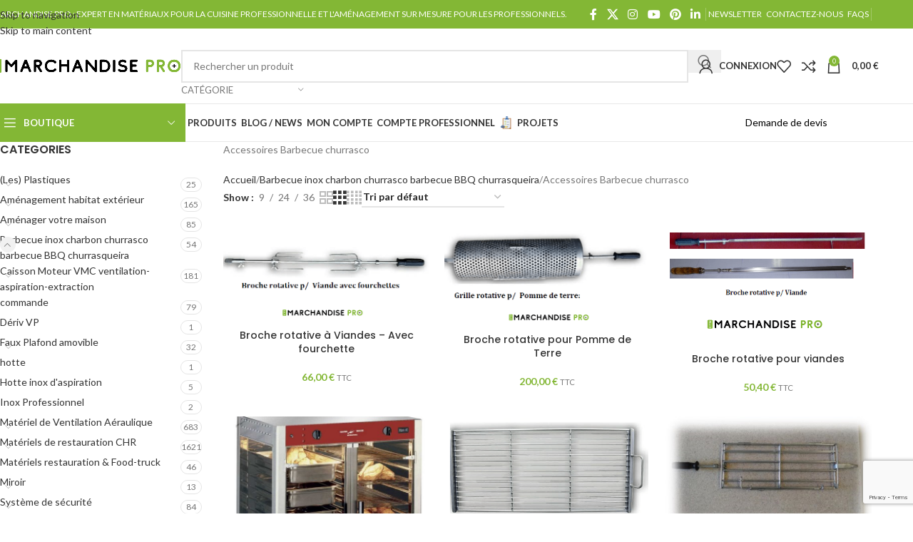

--- FILE ---
content_type: text/html; charset=UTF-8
request_url: https://marchandise-pro.com/product-category/barbecue-inox-charbon-churrasco-barbecue-bbq-churrasqueira/accessoires-barbecue-churrasco/
body_size: 42822
content:
<!DOCTYPE html>
<html lang="fr-FR">
<head>
	<meta charset="UTF-8">
	<link rel="profile" href="https://gmpg.org/xfn/11">
	<link rel="pingback" href="https://marchandise-pro.com/xmlrpc.php">

	<meta name='robots' content='index, follow, max-image-preview:large, max-snippet:-1, max-video-preview:-1' />

	<!-- This site is optimized with the Yoast SEO plugin v26.7 - https://yoast.com/wordpress/plugins/seo/ -->
	<title>Archives des Accessoires Barbecue churrasco - Marchandise Pro</title>
	<meta name="description" content="Accessoires Barbecue churrasco" />
	<link rel="canonical" href="https://marchandise-pro.com/product-category/barbecue-inox-charbon-churrasco-barbecue-bbq-churrasqueira/accessoires-barbecue-churrasco/" />
	<meta property="og:locale" content="fr_FR" />
	<meta property="og:type" content="article" />
	<meta property="og:title" content="Archives des Accessoires Barbecue churrasco - Marchandise Pro" />
	<meta property="og:description" content="Accessoires Barbecue churrasco" />
	<meta property="og:url" content="https://marchandise-pro.com/product-category/barbecue-inox-charbon-churrasco-barbecue-bbq-churrasqueira/accessoires-barbecue-churrasco/" />
	<meta property="og:site_name" content="Marchandise Pro" />
	<meta name="twitter:card" content="summary_large_image" />
	<meta name="twitter:site" content="@marchandisepro" />
	<script type="application/ld+json" class="yoast-schema-graph">{"@context":"https://schema.org","@graph":[{"@type":"CollectionPage","@id":"https://marchandise-pro.com/product-category/barbecue-inox-charbon-churrasco-barbecue-bbq-churrasqueira/accessoires-barbecue-churrasco/","url":"https://marchandise-pro.com/product-category/barbecue-inox-charbon-churrasco-barbecue-bbq-churrasqueira/accessoires-barbecue-churrasco/","name":"Archives des Accessoires Barbecue churrasco - Marchandise Pro","isPartOf":{"@id":"https://marchandise-pro.com/#website"},"primaryImageOfPage":{"@id":"https://marchandise-pro.com/product-category/barbecue-inox-charbon-churrasco-barbecue-bbq-churrasqueira/accessoires-barbecue-churrasco/#primaryimage"},"image":{"@id":"https://marchandise-pro.com/product-category/barbecue-inox-charbon-churrasco-barbecue-bbq-churrasqueira/accessoires-barbecue-churrasco/#primaryimage"},"thumbnailUrl":"https://marchandise-pro.com/wp-content/uploads/2021/03/broche-rotative-viande-avec-fourchette-1.png","description":"Accessoires Barbecue churrasco","breadcrumb":{"@id":"https://marchandise-pro.com/product-category/barbecue-inox-charbon-churrasco-barbecue-bbq-churrasqueira/accessoires-barbecue-churrasco/#breadcrumb"},"inLanguage":"fr-FR"},{"@type":"ImageObject","inLanguage":"fr-FR","@id":"https://marchandise-pro.com/product-category/barbecue-inox-charbon-churrasco-barbecue-bbq-churrasqueira/accessoires-barbecue-churrasco/#primaryimage","url":"https://marchandise-pro.com/wp-content/uploads/2021/03/broche-rotative-viande-avec-fourchette-1.png","contentUrl":"https://marchandise-pro.com/wp-content/uploads/2021/03/broche-rotative-viande-avec-fourchette-1.png","width":662,"height":291,"caption":"broche rotative viande"},{"@type":"BreadcrumbList","@id":"https://marchandise-pro.com/product-category/barbecue-inox-charbon-churrasco-barbecue-bbq-churrasqueira/accessoires-barbecue-churrasco/#breadcrumb","itemListElement":[{"@type":"ListItem","position":1,"name":"Accueil","item":"https://marchandise-pro.com/"},{"@type":"ListItem","position":2,"name":"Barbecue inox charbon churrasco barbecue BBQ churrasqueira","item":"https://marchandise-pro.com/product-category/barbecue-inox-charbon-churrasco-barbecue-bbq-churrasqueira/"},{"@type":"ListItem","position":3,"name":"Accessoires Barbecue churrasco"}]},{"@type":"WebSite","@id":"https://marchandise-pro.com/#website","url":"https://marchandise-pro.com/","name":"Marchandise Pro","description":"Fournisseur spécialisé pour les professionnels","publisher":{"@id":"https://marchandise-pro.com/#organization"},"potentialAction":[{"@type":"SearchAction","target":{"@type":"EntryPoint","urlTemplate":"https://marchandise-pro.com/?s={search_term_string}"},"query-input":{"@type":"PropertyValueSpecification","valueRequired":true,"valueName":"search_term_string"}}],"inLanguage":"fr-FR"},{"@type":"Organization","@id":"https://marchandise-pro.com/#organization","name":"Marchandise Pro","url":"https://marchandise-pro.com/","logo":{"@type":"ImageObject","inLanguage":"fr-FR","@id":"https://marchandise-pro.com/#/schema/logo/image/","url":"https://marchandise-pro.com/wp-content/uploads/2020/09/Logo.png","contentUrl":"https://marchandise-pro.com/wp-content/uploads/2020/09/Logo.png","width":931,"height":75,"caption":"Marchandise Pro"},"image":{"@id":"https://marchandise-pro.com/#/schema/logo/image/"},"sameAs":["https://www.facebook.com/p/marchandise-procom-100068627209790/","https://x.com/marchandisepro","https://www.instagram.com/marchandise.pro/"]}]}</script>
	<!-- / Yoast SEO plugin. -->


<link rel='dns-prefetch' href='//fonts.googleapis.com' />
<link rel="alternate" type="application/rss+xml" title="Marchandise Pro &raquo; Flux" href="https://marchandise-pro.com/feed/" />
<link rel="alternate" type="application/rss+xml" title="Marchandise Pro &raquo; Flux des commentaires" href="https://marchandise-pro.com/comments/feed/" />
<link rel="alternate" type="application/rss+xml" title="Flux pour Marchandise Pro &raquo; Accessoires Barbecue churrasco Catégorie" href="https://marchandise-pro.com/product-category/barbecue-inox-charbon-churrasco-barbecue-bbq-churrasqueira/accessoires-barbecue-churrasco/feed/" />
<style id='wp-img-auto-sizes-contain-inline-css' type='text/css'>
img:is([sizes=auto i],[sizes^="auto," i]){contain-intrinsic-size:3000px 1500px}
/*# sourceURL=wp-img-auto-sizes-contain-inline-css */
</style>
<link rel='stylesheet' id='wp-block-library-css' href='https://marchandise-pro.com/wp-includes/css/dist/block-library/style.min.css?ver=6.9' type='text/css' media='all' />
<style id='global-styles-inline-css' type='text/css'>
:root{--wp--preset--aspect-ratio--square: 1;--wp--preset--aspect-ratio--4-3: 4/3;--wp--preset--aspect-ratio--3-4: 3/4;--wp--preset--aspect-ratio--3-2: 3/2;--wp--preset--aspect-ratio--2-3: 2/3;--wp--preset--aspect-ratio--16-9: 16/9;--wp--preset--aspect-ratio--9-16: 9/16;--wp--preset--color--black: #000000;--wp--preset--color--cyan-bluish-gray: #abb8c3;--wp--preset--color--white: #ffffff;--wp--preset--color--pale-pink: #f78da7;--wp--preset--color--vivid-red: #cf2e2e;--wp--preset--color--luminous-vivid-orange: #ff6900;--wp--preset--color--luminous-vivid-amber: #fcb900;--wp--preset--color--light-green-cyan: #7bdcb5;--wp--preset--color--vivid-green-cyan: #00d084;--wp--preset--color--pale-cyan-blue: #8ed1fc;--wp--preset--color--vivid-cyan-blue: #0693e3;--wp--preset--color--vivid-purple: #9b51e0;--wp--preset--gradient--vivid-cyan-blue-to-vivid-purple: linear-gradient(135deg,rgb(6,147,227) 0%,rgb(155,81,224) 100%);--wp--preset--gradient--light-green-cyan-to-vivid-green-cyan: linear-gradient(135deg,rgb(122,220,180) 0%,rgb(0,208,130) 100%);--wp--preset--gradient--luminous-vivid-amber-to-luminous-vivid-orange: linear-gradient(135deg,rgb(252,185,0) 0%,rgb(255,105,0) 100%);--wp--preset--gradient--luminous-vivid-orange-to-vivid-red: linear-gradient(135deg,rgb(255,105,0) 0%,rgb(207,46,46) 100%);--wp--preset--gradient--very-light-gray-to-cyan-bluish-gray: linear-gradient(135deg,rgb(238,238,238) 0%,rgb(169,184,195) 100%);--wp--preset--gradient--cool-to-warm-spectrum: linear-gradient(135deg,rgb(74,234,220) 0%,rgb(151,120,209) 20%,rgb(207,42,186) 40%,rgb(238,44,130) 60%,rgb(251,105,98) 80%,rgb(254,248,76) 100%);--wp--preset--gradient--blush-light-purple: linear-gradient(135deg,rgb(255,206,236) 0%,rgb(152,150,240) 100%);--wp--preset--gradient--blush-bordeaux: linear-gradient(135deg,rgb(254,205,165) 0%,rgb(254,45,45) 50%,rgb(107,0,62) 100%);--wp--preset--gradient--luminous-dusk: linear-gradient(135deg,rgb(255,203,112) 0%,rgb(199,81,192) 50%,rgb(65,88,208) 100%);--wp--preset--gradient--pale-ocean: linear-gradient(135deg,rgb(255,245,203) 0%,rgb(182,227,212) 50%,rgb(51,167,181) 100%);--wp--preset--gradient--electric-grass: linear-gradient(135deg,rgb(202,248,128) 0%,rgb(113,206,126) 100%);--wp--preset--gradient--midnight: linear-gradient(135deg,rgb(2,3,129) 0%,rgb(40,116,252) 100%);--wp--preset--font-size--small: 13px;--wp--preset--font-size--medium: 20px;--wp--preset--font-size--large: 36px;--wp--preset--font-size--x-large: 42px;--wp--preset--spacing--20: 0.44rem;--wp--preset--spacing--30: 0.67rem;--wp--preset--spacing--40: 1rem;--wp--preset--spacing--50: 1.5rem;--wp--preset--spacing--60: 2.25rem;--wp--preset--spacing--70: 3.38rem;--wp--preset--spacing--80: 5.06rem;--wp--preset--shadow--natural: 6px 6px 9px rgba(0, 0, 0, 0.2);--wp--preset--shadow--deep: 12px 12px 50px rgba(0, 0, 0, 0.4);--wp--preset--shadow--sharp: 6px 6px 0px rgba(0, 0, 0, 0.2);--wp--preset--shadow--outlined: 6px 6px 0px -3px rgb(255, 255, 255), 6px 6px rgb(0, 0, 0);--wp--preset--shadow--crisp: 6px 6px 0px rgb(0, 0, 0);}:where(body) { margin: 0; }.wp-site-blocks > .alignleft { float: left; margin-right: 2em; }.wp-site-blocks > .alignright { float: right; margin-left: 2em; }.wp-site-blocks > .aligncenter { justify-content: center; margin-left: auto; margin-right: auto; }:where(.is-layout-flex){gap: 0.5em;}:where(.is-layout-grid){gap: 0.5em;}.is-layout-flow > .alignleft{float: left;margin-inline-start: 0;margin-inline-end: 2em;}.is-layout-flow > .alignright{float: right;margin-inline-start: 2em;margin-inline-end: 0;}.is-layout-flow > .aligncenter{margin-left: auto !important;margin-right: auto !important;}.is-layout-constrained > .alignleft{float: left;margin-inline-start: 0;margin-inline-end: 2em;}.is-layout-constrained > .alignright{float: right;margin-inline-start: 2em;margin-inline-end: 0;}.is-layout-constrained > .aligncenter{margin-left: auto !important;margin-right: auto !important;}.is-layout-constrained > :where(:not(.alignleft):not(.alignright):not(.alignfull)){margin-left: auto !important;margin-right: auto !important;}body .is-layout-flex{display: flex;}.is-layout-flex{flex-wrap: wrap;align-items: center;}.is-layout-flex > :is(*, div){margin: 0;}body .is-layout-grid{display: grid;}.is-layout-grid > :is(*, div){margin: 0;}body{padding-top: 0px;padding-right: 0px;padding-bottom: 0px;padding-left: 0px;}a:where(:not(.wp-element-button)){text-decoration: none;}:root :where(.wp-element-button, .wp-block-button__link){background-color: #32373c;border-width: 0;color: #fff;font-family: inherit;font-size: inherit;font-style: inherit;font-weight: inherit;letter-spacing: inherit;line-height: inherit;padding-top: calc(0.667em + 2px);padding-right: calc(1.333em + 2px);padding-bottom: calc(0.667em + 2px);padding-left: calc(1.333em + 2px);text-decoration: none;text-transform: inherit;}.has-black-color{color: var(--wp--preset--color--black) !important;}.has-cyan-bluish-gray-color{color: var(--wp--preset--color--cyan-bluish-gray) !important;}.has-white-color{color: var(--wp--preset--color--white) !important;}.has-pale-pink-color{color: var(--wp--preset--color--pale-pink) !important;}.has-vivid-red-color{color: var(--wp--preset--color--vivid-red) !important;}.has-luminous-vivid-orange-color{color: var(--wp--preset--color--luminous-vivid-orange) !important;}.has-luminous-vivid-amber-color{color: var(--wp--preset--color--luminous-vivid-amber) !important;}.has-light-green-cyan-color{color: var(--wp--preset--color--light-green-cyan) !important;}.has-vivid-green-cyan-color{color: var(--wp--preset--color--vivid-green-cyan) !important;}.has-pale-cyan-blue-color{color: var(--wp--preset--color--pale-cyan-blue) !important;}.has-vivid-cyan-blue-color{color: var(--wp--preset--color--vivid-cyan-blue) !important;}.has-vivid-purple-color{color: var(--wp--preset--color--vivid-purple) !important;}.has-black-background-color{background-color: var(--wp--preset--color--black) !important;}.has-cyan-bluish-gray-background-color{background-color: var(--wp--preset--color--cyan-bluish-gray) !important;}.has-white-background-color{background-color: var(--wp--preset--color--white) !important;}.has-pale-pink-background-color{background-color: var(--wp--preset--color--pale-pink) !important;}.has-vivid-red-background-color{background-color: var(--wp--preset--color--vivid-red) !important;}.has-luminous-vivid-orange-background-color{background-color: var(--wp--preset--color--luminous-vivid-orange) !important;}.has-luminous-vivid-amber-background-color{background-color: var(--wp--preset--color--luminous-vivid-amber) !important;}.has-light-green-cyan-background-color{background-color: var(--wp--preset--color--light-green-cyan) !important;}.has-vivid-green-cyan-background-color{background-color: var(--wp--preset--color--vivid-green-cyan) !important;}.has-pale-cyan-blue-background-color{background-color: var(--wp--preset--color--pale-cyan-blue) !important;}.has-vivid-cyan-blue-background-color{background-color: var(--wp--preset--color--vivid-cyan-blue) !important;}.has-vivid-purple-background-color{background-color: var(--wp--preset--color--vivid-purple) !important;}.has-black-border-color{border-color: var(--wp--preset--color--black) !important;}.has-cyan-bluish-gray-border-color{border-color: var(--wp--preset--color--cyan-bluish-gray) !important;}.has-white-border-color{border-color: var(--wp--preset--color--white) !important;}.has-pale-pink-border-color{border-color: var(--wp--preset--color--pale-pink) !important;}.has-vivid-red-border-color{border-color: var(--wp--preset--color--vivid-red) !important;}.has-luminous-vivid-orange-border-color{border-color: var(--wp--preset--color--luminous-vivid-orange) !important;}.has-luminous-vivid-amber-border-color{border-color: var(--wp--preset--color--luminous-vivid-amber) !important;}.has-light-green-cyan-border-color{border-color: var(--wp--preset--color--light-green-cyan) !important;}.has-vivid-green-cyan-border-color{border-color: var(--wp--preset--color--vivid-green-cyan) !important;}.has-pale-cyan-blue-border-color{border-color: var(--wp--preset--color--pale-cyan-blue) !important;}.has-vivid-cyan-blue-border-color{border-color: var(--wp--preset--color--vivid-cyan-blue) !important;}.has-vivid-purple-border-color{border-color: var(--wp--preset--color--vivid-purple) !important;}.has-vivid-cyan-blue-to-vivid-purple-gradient-background{background: var(--wp--preset--gradient--vivid-cyan-blue-to-vivid-purple) !important;}.has-light-green-cyan-to-vivid-green-cyan-gradient-background{background: var(--wp--preset--gradient--light-green-cyan-to-vivid-green-cyan) !important;}.has-luminous-vivid-amber-to-luminous-vivid-orange-gradient-background{background: var(--wp--preset--gradient--luminous-vivid-amber-to-luminous-vivid-orange) !important;}.has-luminous-vivid-orange-to-vivid-red-gradient-background{background: var(--wp--preset--gradient--luminous-vivid-orange-to-vivid-red) !important;}.has-very-light-gray-to-cyan-bluish-gray-gradient-background{background: var(--wp--preset--gradient--very-light-gray-to-cyan-bluish-gray) !important;}.has-cool-to-warm-spectrum-gradient-background{background: var(--wp--preset--gradient--cool-to-warm-spectrum) !important;}.has-blush-light-purple-gradient-background{background: var(--wp--preset--gradient--blush-light-purple) !important;}.has-blush-bordeaux-gradient-background{background: var(--wp--preset--gradient--blush-bordeaux) !important;}.has-luminous-dusk-gradient-background{background: var(--wp--preset--gradient--luminous-dusk) !important;}.has-pale-ocean-gradient-background{background: var(--wp--preset--gradient--pale-ocean) !important;}.has-electric-grass-gradient-background{background: var(--wp--preset--gradient--electric-grass) !important;}.has-midnight-gradient-background{background: var(--wp--preset--gradient--midnight) !important;}.has-small-font-size{font-size: var(--wp--preset--font-size--small) !important;}.has-medium-font-size{font-size: var(--wp--preset--font-size--medium) !important;}.has-large-font-size{font-size: var(--wp--preset--font-size--large) !important;}.has-x-large-font-size{font-size: var(--wp--preset--font-size--x-large) !important;}
:where(.wp-block-post-template.is-layout-flex){gap: 1.25em;}:where(.wp-block-post-template.is-layout-grid){gap: 1.25em;}
:where(.wp-block-term-template.is-layout-flex){gap: 1.25em;}:where(.wp-block-term-template.is-layout-grid){gap: 1.25em;}
:where(.wp-block-columns.is-layout-flex){gap: 2em;}:where(.wp-block-columns.is-layout-grid){gap: 2em;}
:root :where(.wp-block-pullquote){font-size: 1.5em;line-height: 1.6;}
/*# sourceURL=global-styles-inline-css */
</style>
<link rel='stylesheet' id='sumup-checkout-css' href='https://marchandise-pro.com/wp-content/plugins/sumup-payment-gateway-for-woocommerce/assets/css/checkout/modal.min.css?ver=2.7.7' type='text/css' media='all' />
<style id='woocommerce-inline-inline-css' type='text/css'>
.woocommerce form .form-row .required { visibility: visible; }
/*# sourceURL=woocommerce-inline-inline-css */
</style>
<link rel='stylesheet' id='elementor-icons-css' href='https://marchandise-pro.com/wp-content/plugins/elementor/assets/lib/eicons/css/elementor-icons.min.css?ver=5.45.0' type='text/css' media='all' />
<link rel='stylesheet' id='elementor-frontend-css' href='https://marchandise-pro.com/wp-content/plugins/elementor/assets/css/frontend.min.css?ver=3.34.1' type='text/css' media='all' />
<link rel='stylesheet' id='elementor-post-9145-css' href='https://marchandise-pro.com/wp-content/uploads/elementor/css/post-9145.css?ver=1768942002' type='text/css' media='all' />
<link rel='stylesheet' id='wd-style-base-css' href='https://marchandise-pro.com/wp-content/themes/woodmart/css/parts/base.min.css?ver=8.3.8' type='text/css' media='all' />
<link rel='stylesheet' id='wd-helpers-wpb-elem-css' href='https://marchandise-pro.com/wp-content/themes/woodmart/css/parts/helpers-wpb-elem.min.css?ver=8.3.8' type='text/css' media='all' />
<link rel='stylesheet' id='wd-lazy-loading-css' href='https://marchandise-pro.com/wp-content/themes/woodmart/css/parts/opt-lazy-load.min.css?ver=8.3.8' type='text/css' media='all' />
<link rel='stylesheet' id='wd-revolution-slider-css' href='https://marchandise-pro.com/wp-content/themes/woodmart/css/parts/int-rev-slider.min.css?ver=8.3.8' type='text/css' media='all' />
<link rel='stylesheet' id='wd-woo-paypal-payments-css' href='https://marchandise-pro.com/wp-content/themes/woodmart/css/parts/int-woo-paypal-payments.min.css?ver=8.3.8' type='text/css' media='all' />
<link rel='stylesheet' id='wd-elementor-base-css' href='https://marchandise-pro.com/wp-content/themes/woodmart/css/parts/int-elem-base.min.css?ver=8.3.8' type='text/css' media='all' />
<link rel='stylesheet' id='wd-int-wordfence-css' href='https://marchandise-pro.com/wp-content/themes/woodmart/css/parts/int-wordfence.min.css?ver=8.3.8' type='text/css' media='all' />
<link rel='stylesheet' id='wd-notices-fixed-css' href='https://marchandise-pro.com/wp-content/themes/woodmart/css/parts/woo-opt-sticky-notices-old.min.css?ver=8.3.8' type='text/css' media='all' />
<link rel='stylesheet' id='wd-woocommerce-base-css' href='https://marchandise-pro.com/wp-content/themes/woodmart/css/parts/woocommerce-base.min.css?ver=8.3.8' type='text/css' media='all' />
<link rel='stylesheet' id='wd-mod-star-rating-css' href='https://marchandise-pro.com/wp-content/themes/woodmart/css/parts/mod-star-rating.min.css?ver=8.3.8' type='text/css' media='all' />
<link rel='stylesheet' id='wd-woocommerce-block-notices-css' href='https://marchandise-pro.com/wp-content/themes/woodmart/css/parts/woo-mod-block-notices.min.css?ver=8.3.8' type='text/css' media='all' />
<link rel='stylesheet' id='wd-widget-active-filters-css' href='https://marchandise-pro.com/wp-content/themes/woodmart/css/parts/woo-widget-active-filters.min.css?ver=8.3.8' type='text/css' media='all' />
<link rel='stylesheet' id='wd-woo-shop-predefined-css' href='https://marchandise-pro.com/wp-content/themes/woodmart/css/parts/woo-shop-predefined.min.css?ver=8.3.8' type='text/css' media='all' />
<link rel='stylesheet' id='wd-shop-title-categories-css' href='https://marchandise-pro.com/wp-content/themes/woodmart/css/parts/woo-categories-loop-nav.min.css?ver=8.3.8' type='text/css' media='all' />
<link rel='stylesheet' id='wd-woo-categories-loop-nav-mobile-accordion-css' href='https://marchandise-pro.com/wp-content/themes/woodmart/css/parts/woo-categories-loop-nav-mobile-accordion.min.css?ver=8.3.8' type='text/css' media='all' />
<link rel='stylesheet' id='wd-woo-shop-el-products-per-page-css' href='https://marchandise-pro.com/wp-content/themes/woodmart/css/parts/woo-shop-el-products-per-page.min.css?ver=8.3.8' type='text/css' media='all' />
<link rel='stylesheet' id='wd-woo-shop-page-title-css' href='https://marchandise-pro.com/wp-content/themes/woodmart/css/parts/woo-shop-page-title.min.css?ver=8.3.8' type='text/css' media='all' />
<link rel='stylesheet' id='wd-woo-mod-shop-loop-head-css' href='https://marchandise-pro.com/wp-content/themes/woodmart/css/parts/woo-mod-shop-loop-head.min.css?ver=8.3.8' type='text/css' media='all' />
<link rel='stylesheet' id='wd-woo-shop-el-order-by-css' href='https://marchandise-pro.com/wp-content/themes/woodmart/css/parts/woo-shop-el-order-by.min.css?ver=8.3.8' type='text/css' media='all' />
<link rel='stylesheet' id='wd-woo-shop-el-products-view-css' href='https://marchandise-pro.com/wp-content/themes/woodmart/css/parts/woo-shop-el-products-view.min.css?ver=8.3.8' type='text/css' media='all' />
<link rel='stylesheet' id='wd-wp-blocks-css' href='https://marchandise-pro.com/wp-content/themes/woodmart/css/parts/wp-blocks.min.css?ver=8.3.8' type='text/css' media='all' />
<link rel='stylesheet' id='wd-header-base-css' href='https://marchandise-pro.com/wp-content/themes/woodmart/css/parts/header-base.min.css?ver=8.3.8' type='text/css' media='all' />
<link rel='stylesheet' id='wd-mod-tools-css' href='https://marchandise-pro.com/wp-content/themes/woodmart/css/parts/mod-tools.min.css?ver=8.3.8' type='text/css' media='all' />
<link rel='stylesheet' id='wd-header-elements-base-css' href='https://marchandise-pro.com/wp-content/themes/woodmart/css/parts/header-el-base.min.css?ver=8.3.8' type='text/css' media='all' />
<link rel='stylesheet' id='wd-social-icons-css' href='https://marchandise-pro.com/wp-content/themes/woodmart/css/parts/el-social-icons.min.css?ver=8.3.8' type='text/css' media='all' />
<link rel='stylesheet' id='wd-header-search-css' href='https://marchandise-pro.com/wp-content/themes/woodmart/css/parts/header-el-search.min.css?ver=8.3.8' type='text/css' media='all' />
<link rel='stylesheet' id='wd-header-search-form-css' href='https://marchandise-pro.com/wp-content/themes/woodmart/css/parts/header-el-search-form.min.css?ver=8.3.8' type='text/css' media='all' />
<link rel='stylesheet' id='wd-wd-search-form-css' href='https://marchandise-pro.com/wp-content/themes/woodmart/css/parts/wd-search-form.min.css?ver=8.3.8' type='text/css' media='all' />
<link rel='stylesheet' id='wd-wd-search-results-css' href='https://marchandise-pro.com/wp-content/themes/woodmart/css/parts/wd-search-results.min.css?ver=8.3.8' type='text/css' media='all' />
<link rel='stylesheet' id='wd-wd-search-dropdown-css' href='https://marchandise-pro.com/wp-content/themes/woodmart/css/parts/wd-search-dropdown.min.css?ver=8.3.8' type='text/css' media='all' />
<link rel='stylesheet' id='wd-wd-search-cat-css' href='https://marchandise-pro.com/wp-content/themes/woodmart/css/parts/wd-search-cat.min.css?ver=8.3.8' type='text/css' media='all' />
<link rel='stylesheet' id='wd-woo-mod-login-form-css' href='https://marchandise-pro.com/wp-content/themes/woodmart/css/parts/woo-mod-login-form.min.css?ver=8.3.8' type='text/css' media='all' />
<link rel='stylesheet' id='wd-header-my-account-css' href='https://marchandise-pro.com/wp-content/themes/woodmart/css/parts/header-el-my-account.min.css?ver=8.3.8' type='text/css' media='all' />
<link rel='stylesheet' id='wd-header-cart-side-css' href='https://marchandise-pro.com/wp-content/themes/woodmart/css/parts/header-el-cart-side.min.css?ver=8.3.8' type='text/css' media='all' />
<link rel='stylesheet' id='wd-header-cart-css' href='https://marchandise-pro.com/wp-content/themes/woodmart/css/parts/header-el-cart.min.css?ver=8.3.8' type='text/css' media='all' />
<link rel='stylesheet' id='wd-widget-shopping-cart-css' href='https://marchandise-pro.com/wp-content/themes/woodmart/css/parts/woo-widget-shopping-cart.min.css?ver=8.3.8' type='text/css' media='all' />
<link rel='stylesheet' id='wd-widget-product-list-css' href='https://marchandise-pro.com/wp-content/themes/woodmart/css/parts/woo-widget-product-list.min.css?ver=8.3.8' type='text/css' media='all' />
<link rel='stylesheet' id='wd-mod-tools-design-8-css' href='https://marchandise-pro.com/wp-content/themes/woodmart/css/parts/mod-tools-design-8.min.css?ver=8.3.8' type='text/css' media='all' />
<link rel='stylesheet' id='wd-header-mobile-nav-dropdown-css' href='https://marchandise-pro.com/wp-content/themes/woodmart/css/parts/header-el-mobile-nav-dropdown.min.css?ver=8.3.8' type='text/css' media='all' />
<link rel='stylesheet' id='wd-header-el-category-more-btn-css' href='https://marchandise-pro.com/wp-content/themes/woodmart/css/parts/header-el-category-more-btn.min.css?ver=8.3.8' type='text/css' media='all' />
<link rel='stylesheet' id='wd-header-categories-nav-css' href='https://marchandise-pro.com/wp-content/themes/woodmart/css/parts/header-el-category-nav.min.css?ver=8.3.8' type='text/css' media='all' />
<link rel='stylesheet' id='wd-mod-nav-vertical-css' href='https://marchandise-pro.com/wp-content/themes/woodmart/css/parts/mod-nav-vertical.min.css?ver=8.3.8' type='text/css' media='all' />
<link rel='stylesheet' id='wd-mod-nav-vertical-design-default-css' href='https://marchandise-pro.com/wp-content/themes/woodmart/css/parts/mod-nav-vertical-design-default.min.css?ver=8.3.8' type='text/css' media='all' />
<link rel='stylesheet' id='wd-button-css' href='https://marchandise-pro.com/wp-content/themes/woodmart/css/parts/el-button.min.css?ver=8.3.8' type='text/css' media='all' />
<link rel='stylesheet' id='wd-off-canvas-sidebar-css' href='https://marchandise-pro.com/wp-content/themes/woodmart/css/parts/opt-off-canvas-sidebar.min.css?ver=8.3.8' type='text/css' media='all' />
<link rel='stylesheet' id='wd-widget-product-cat-css' href='https://marchandise-pro.com/wp-content/themes/woodmart/css/parts/woo-widget-product-cat.min.css?ver=8.3.8' type='text/css' media='all' />
<link rel='stylesheet' id='wd-widget-slider-price-filter-css' href='https://marchandise-pro.com/wp-content/themes/woodmart/css/parts/woo-widget-slider-price-filter.min.css?ver=8.3.8' type='text/css' media='all' />
<link rel='stylesheet' id='wd-widget-wd-layered-nav-css' href='https://marchandise-pro.com/wp-content/themes/woodmart/css/parts/woo-widget-wd-layered-nav.min.css?ver=8.3.8' type='text/css' media='all' />
<link rel='stylesheet' id='wd-woo-mod-swatches-base-css' href='https://marchandise-pro.com/wp-content/themes/woodmart/css/parts/woo-mod-swatches-base.min.css?ver=8.3.8' type='text/css' media='all' />
<link rel='stylesheet' id='wd-woo-mod-swatches-filter-css' href='https://marchandise-pro.com/wp-content/themes/woodmart/css/parts/woo-mod-swatches-filter.min.css?ver=8.3.8' type='text/css' media='all' />
<link rel='stylesheet' id='wd-woo-mod-swatches-style-1-css' href='https://marchandise-pro.com/wp-content/themes/woodmart/css/parts/woo-mod-swatches-style-1.min.css?ver=8.3.8' type='text/css' media='all' />
<link rel='stylesheet' id='wd-woo-mod-swatches-style-4-css' href='https://marchandise-pro.com/wp-content/themes/woodmart/css/parts/woo-mod-swatches-style-4.min.css?ver=8.3.8' type='text/css' media='all' />
<link rel='stylesheet' id='wd-shop-filter-area-css' href='https://marchandise-pro.com/wp-content/themes/woodmart/css/parts/woo-shop-el-filters-area.min.css?ver=8.3.8' type='text/css' media='all' />
<link rel='stylesheet' id='wd-product-loop-css' href='https://marchandise-pro.com/wp-content/themes/woodmart/css/parts/woo-product-loop.min.css?ver=8.3.8' type='text/css' media='all' />
<link rel='stylesheet' id='wd-product-loop-base-css' href='https://marchandise-pro.com/wp-content/themes/woodmart/css/parts/woo-product-loop-base.min.css?ver=8.3.8' type='text/css' media='all' />
<link rel='stylesheet' id='wd-woo-mod-add-btn-replace-css' href='https://marchandise-pro.com/wp-content/themes/woodmart/css/parts/woo-mod-add-btn-replace.min.css?ver=8.3.8' type='text/css' media='all' />
<link rel='stylesheet' id='wd-mod-more-description-css' href='https://marchandise-pro.com/wp-content/themes/woodmart/css/parts/mod-more-description.min.css?ver=8.3.8' type='text/css' media='all' />
<link rel='stylesheet' id='wd-categories-loop-default-css' href='https://marchandise-pro.com/wp-content/themes/woodmart/css/parts/woo-categories-loop-default-old.min.css?ver=8.3.8' type='text/css' media='all' />
<link rel='stylesheet' id='wd-woo-categories-loop-css' href='https://marchandise-pro.com/wp-content/themes/woodmart/css/parts/woo-categories-loop.min.css?ver=8.3.8' type='text/css' media='all' />
<link rel='stylesheet' id='wd-categories-loop-css' href='https://marchandise-pro.com/wp-content/themes/woodmart/css/parts/woo-categories-loop-old.min.css?ver=8.3.8' type='text/css' media='all' />
<link rel='stylesheet' id='wd-sticky-loader-css' href='https://marchandise-pro.com/wp-content/themes/woodmart/css/parts/mod-sticky-loader.min.css?ver=8.3.8' type='text/css' media='all' />
<link rel='stylesheet' id='wd-mfp-popup-css' href='https://marchandise-pro.com/wp-content/themes/woodmart/css/parts/lib-magnific-popup.min.css?ver=8.3.8' type='text/css' media='all' />
<link rel='stylesheet' id='wd-mod-animations-transform-css' href='https://marchandise-pro.com/wp-content/themes/woodmart/css/parts/mod-animations-transform.min.css?ver=8.3.8' type='text/css' media='all' />
<link rel='stylesheet' id='wd-mod-transform-css' href='https://marchandise-pro.com/wp-content/themes/woodmart/css/parts/mod-transform.min.css?ver=8.3.8' type='text/css' media='all' />
<link rel='stylesheet' id='wd-footer-base-css' href='https://marchandise-pro.com/wp-content/themes/woodmart/css/parts/footer-base.min.css?ver=8.3.8' type='text/css' media='all' />
<link rel='stylesheet' id='wd-info-box-css' href='https://marchandise-pro.com/wp-content/themes/woodmart/css/parts/el-info-box.min.css?ver=8.3.8' type='text/css' media='all' />
<link rel='stylesheet' id='wd-social-icons-styles-css' href='https://marchandise-pro.com/wp-content/themes/woodmart/css/parts/el-social-styles.min.css?ver=8.3.8' type='text/css' media='all' />
<link rel='stylesheet' id='wd-mod-nav-menu-label-css' href='https://marchandise-pro.com/wp-content/themes/woodmart/css/parts/mod-nav-menu-label.min.css?ver=8.3.8' type='text/css' media='all' />
<link rel='stylesheet' id='wd-header-my-account-sidebar-css' href='https://marchandise-pro.com/wp-content/themes/woodmart/css/parts/header-el-my-account-sidebar.min.css?ver=8.3.8' type='text/css' media='all' />
<link rel='stylesheet' id='wd-shop-off-canvas-sidebar-css' href='https://marchandise-pro.com/wp-content/themes/woodmart/css/parts/opt-shop-off-canvas-sidebar.min.css?ver=8.3.8' type='text/css' media='all' />
<link rel='stylesheet' id='xts-google-fonts-css' href='https://fonts.googleapis.com/css?family=Lato%3A400%2C700%7CPoppins%3A400%2C600%2C500&#038;ver=8.3.8' type='text/css' media='all' />
<link rel='stylesheet' id='elementor-gf-local-roboto-css' href='https://marchandise-pro.com/wp-content/uploads/elementor/google-fonts/css/roboto.css?ver=1743155259' type='text/css' media='all' />
<link rel='stylesheet' id='elementor-gf-local-robotoslab-css' href='https://marchandise-pro.com/wp-content/uploads/elementor/google-fonts/css/robotoslab.css?ver=1743155252' type='text/css' media='all' />
<script type="text/javascript" id="cookie-law-info-js-extra">
/* <![CDATA[ */
var _ckyConfig = {"_ipData":[],"_assetsURL":"https://marchandise-pro.com/wp-content/plugins/cookie-law-info/lite/frontend/images/","_publicURL":"https://marchandise-pro.com","_expiry":"365","_categories":[{"name":"N\u00e9cessaire","slug":"necessary","isNecessary":true,"ccpaDoNotSell":true,"cookies":[],"active":true,"defaultConsent":{"gdpr":true,"ccpa":true}},{"name":"Fonctionnelle","slug":"functional","isNecessary":false,"ccpaDoNotSell":true,"cookies":[],"active":true,"defaultConsent":{"gdpr":false,"ccpa":false}},{"name":"Analytique","slug":"analytics","isNecessary":false,"ccpaDoNotSell":true,"cookies":[],"active":true,"defaultConsent":{"gdpr":false,"ccpa":false}},{"name":"Performance","slug":"performance","isNecessary":false,"ccpaDoNotSell":true,"cookies":[],"active":true,"defaultConsent":{"gdpr":false,"ccpa":false}},{"name":"Publicit\u00e9","slug":"advertisement","isNecessary":false,"ccpaDoNotSell":true,"cookies":[],"active":true,"defaultConsent":{"gdpr":false,"ccpa":false}}],"_activeLaw":"gdpr","_rootDomain":"","_block":"1","_showBanner":"1","_bannerConfig":{"settings":{"type":"box","preferenceCenterType":"popup","position":"bottom-left","applicableLaw":"gdpr"},"behaviours":{"reloadBannerOnAccept":false,"loadAnalyticsByDefault":false,"animations":{"onLoad":"animate","onHide":"sticky"}},"config":{"revisitConsent":{"status":true,"tag":"revisit-consent","position":"bottom-left","meta":{"url":"#"},"styles":{"background-color":"#83b735"},"elements":{"title":{"type":"text","tag":"revisit-consent-title","status":true,"styles":{"color":"#0056a7"}}}},"preferenceCenter":{"toggle":{"status":true,"tag":"detail-category-toggle","type":"toggle","states":{"active":{"styles":{"background-color":"#1863DC"}},"inactive":{"styles":{"background-color":"#D0D5D2"}}}}},"categoryPreview":{"status":false,"toggle":{"status":true,"tag":"detail-category-preview-toggle","type":"toggle","states":{"active":{"styles":{"background-color":"#1863DC"}},"inactive":{"styles":{"background-color":"#D0D5D2"}}}}},"videoPlaceholder":{"status":true,"styles":{"background-color":"#000000","border-color":"#000000","color":"#ffffff"}},"readMore":{"status":false,"tag":"readmore-button","type":"link","meta":{"noFollow":true,"newTab":true},"styles":{"color":"#83b735","background-color":"transparent","border-color":"transparent"}},"showMore":{"status":true,"tag":"show-desc-button","type":"button","styles":{"color":"#1863DC"}},"showLess":{"status":true,"tag":"hide-desc-button","type":"button","styles":{"color":"#1863DC"}},"alwaysActive":{"status":true,"tag":"always-active","styles":{"color":"#008000"}},"manualLinks":{"status":true,"tag":"manual-links","type":"link","styles":{"color":"#1863DC"}},"auditTable":{"status":true},"optOption":{"status":true,"toggle":{"status":true,"tag":"optout-option-toggle","type":"toggle","states":{"active":{"styles":{"background-color":"#1863dc"}},"inactive":{"styles":{"background-color":"#FFFFFF"}}}}}}},"_version":"3.3.9.1","_logConsent":"1","_tags":[{"tag":"accept-button","styles":{"color":"#FFFFFF","background-color":"#83b735","border-color":"#83b735"}},{"tag":"reject-button","styles":{"color":"#83b735","background-color":"transparent","border-color":"#83b735"}},{"tag":"settings-button","styles":{"color":"#83b735","background-color":"transparent","border-color":"#83b735"}},{"tag":"readmore-button","styles":{"color":"#83b735","background-color":"transparent","border-color":"transparent"}},{"tag":"donotsell-button","styles":{"color":"#1863DC","background-color":"transparent","border-color":"transparent"}},{"tag":"show-desc-button","styles":{"color":"#1863DC"}},{"tag":"hide-desc-button","styles":{"color":"#1863DC"}},{"tag":"cky-always-active","styles":[]},{"tag":"cky-link","styles":[]},{"tag":"accept-button","styles":{"color":"#FFFFFF","background-color":"#83b735","border-color":"#83b735"}},{"tag":"revisit-consent","styles":{"background-color":"#83b735"}}],"_shortCodes":[{"key":"cky_readmore","content":"\u003Ca href=\"#\" class=\"cky-policy\" aria-label=\"Politique relative aux cookies\" target=\"_blank\" rel=\"noopener\" data-cky-tag=\"readmore-button\"\u003EPolitique relative aux cookies\u003C/a\u003E","tag":"readmore-button","status":false,"attributes":{"rel":"nofollow","target":"_blank"}},{"key":"cky_show_desc","content":"\u003Cbutton class=\"cky-show-desc-btn\" data-cky-tag=\"show-desc-button\" aria-label=\"Afficher plus\"\u003EAfficher plus\u003C/button\u003E","tag":"show-desc-button","status":true,"attributes":[]},{"key":"cky_hide_desc","content":"\u003Cbutton class=\"cky-show-desc-btn\" data-cky-tag=\"hide-desc-button\" aria-label=\"Afficher moins\"\u003EAfficher moins\u003C/button\u003E","tag":"hide-desc-button","status":true,"attributes":[]},{"key":"cky_optout_show_desc","content":"[cky_optout_show_desc]","tag":"optout-show-desc-button","status":true,"attributes":[]},{"key":"cky_optout_hide_desc","content":"[cky_optout_hide_desc]","tag":"optout-hide-desc-button","status":true,"attributes":[]},{"key":"cky_category_toggle_label","content":"[cky_{{status}}_category_label] [cky_preference_{{category_slug}}_title]","tag":"","status":true,"attributes":[]},{"key":"cky_enable_category_label","content":"Activer","tag":"","status":true,"attributes":[]},{"key":"cky_disable_category_label","content":"D\u00e9sactiver","tag":"","status":true,"attributes":[]},{"key":"cky_video_placeholder","content":"\u003Cdiv class=\"video-placeholder-normal\" data-cky-tag=\"video-placeholder\" id=\"[UNIQUEID]\"\u003E\u003Cp class=\"video-placeholder-text-normal\" data-cky-tag=\"placeholder-title\"\u003EVeuillez accepter le consentement des cookies\u003C/p\u003E\u003C/div\u003E","tag":"","status":true,"attributes":[]},{"key":"cky_enable_optout_label","content":"Activer","tag":"","status":true,"attributes":[]},{"key":"cky_disable_optout_label","content":"D\u00e9sactiver","tag":"","status":true,"attributes":[]},{"key":"cky_optout_toggle_label","content":"[cky_{{status}}_optout_label] [cky_optout_option_title]","tag":"","status":true,"attributes":[]},{"key":"cky_optout_option_title","content":"Ne pas vendre ou partager mes informations personnelles","tag":"","status":true,"attributes":[]},{"key":"cky_optout_close_label","content":"Fermer","tag":"","status":true,"attributes":[]},{"key":"cky_preference_close_label","content":"Fermer","tag":"","status":true,"attributes":[]}],"_rtl":"","_language":"fr","_providersToBlock":[]};
var _ckyStyles = {"css":".cky-overlay{background: #000000; opacity: 0.4; position: fixed; top: 0; left: 0; width: 100%; height: 100%; z-index: 99999999;}.cky-hide{display: none;}.cky-btn-revisit-wrapper{display: flex; align-items: center; justify-content: center; background: #0056a7; width: 45px; height: 45px; border-radius: 50%; position: fixed; z-index: 999999; cursor: pointer;}.cky-revisit-bottom-left{bottom: 15px; left: 15px;}.cky-revisit-bottom-right{bottom: 15px; right: 15px;}.cky-btn-revisit-wrapper .cky-btn-revisit{display: flex; align-items: center; justify-content: center; background: none; border: none; cursor: pointer; position: relative; margin: 0; padding: 0;}.cky-btn-revisit-wrapper .cky-btn-revisit img{max-width: fit-content; margin: 0; height: 30px; width: 30px;}.cky-revisit-bottom-left:hover::before{content: attr(data-tooltip); position: absolute; background: #4e4b66; color: #ffffff; left: calc(100% + 7px); font-size: 12px; line-height: 16px; width: max-content; padding: 4px 8px; border-radius: 4px;}.cky-revisit-bottom-left:hover::after{position: absolute; content: \"\"; border: 5px solid transparent; left: calc(100% + 2px); border-left-width: 0; border-right-color: #4e4b66;}.cky-revisit-bottom-right:hover::before{content: attr(data-tooltip); position: absolute; background: #4e4b66; color: #ffffff; right: calc(100% + 7px); font-size: 12px; line-height: 16px; width: max-content; padding: 4px 8px; border-radius: 4px;}.cky-revisit-bottom-right:hover::after{position: absolute; content: \"\"; border: 5px solid transparent; right: calc(100% + 2px); border-right-width: 0; border-left-color: #4e4b66;}.cky-revisit-hide{display: none;}.cky-consent-container{position: fixed; width: 440px; box-sizing: border-box; z-index: 9999999; border-radius: 6px;}.cky-consent-container .cky-consent-bar{background: #ffffff; border: 1px solid; padding: 20px 26px; box-shadow: 0 -1px 10px 0 #acabab4d; border-radius: 6px;}.cky-box-bottom-left{bottom: 40px; left: 40px;}.cky-box-bottom-right{bottom: 40px; right: 40px;}.cky-box-top-left{top: 40px; left: 40px;}.cky-box-top-right{top: 40px; right: 40px;}.cky-custom-brand-logo-wrapper .cky-custom-brand-logo{width: 100px; height: auto; margin: 0 0 12px 0;}.cky-notice .cky-title{color: #212121; font-weight: 700; font-size: 18px; line-height: 24px; margin: 0 0 12px 0;}.cky-notice-des *,.cky-preference-content-wrapper *,.cky-accordion-header-des *,.cky-gpc-wrapper .cky-gpc-desc *{font-size: 14px;}.cky-notice-des{color: #212121; font-size: 14px; line-height: 24px; font-weight: 400;}.cky-notice-des img{height: 25px; width: 25px;}.cky-consent-bar .cky-notice-des p,.cky-gpc-wrapper .cky-gpc-desc p,.cky-preference-body-wrapper .cky-preference-content-wrapper p,.cky-accordion-header-wrapper .cky-accordion-header-des p,.cky-cookie-des-table li div:last-child p{color: inherit; margin-top: 0; overflow-wrap: break-word;}.cky-notice-des P:last-child,.cky-preference-content-wrapper p:last-child,.cky-cookie-des-table li div:last-child p:last-child,.cky-gpc-wrapper .cky-gpc-desc p:last-child{margin-bottom: 0;}.cky-notice-des a.cky-policy,.cky-notice-des button.cky-policy{font-size: 14px; color: #1863dc; white-space: nowrap; cursor: pointer; background: transparent; border: 1px solid; text-decoration: underline;}.cky-notice-des button.cky-policy{padding: 0;}.cky-notice-des a.cky-policy:focus-visible,.cky-notice-des button.cky-policy:focus-visible,.cky-preference-content-wrapper .cky-show-desc-btn:focus-visible,.cky-accordion-header .cky-accordion-btn:focus-visible,.cky-preference-header .cky-btn-close:focus-visible,.cky-switch input[type=\"checkbox\"]:focus-visible,.cky-footer-wrapper a:focus-visible,.cky-btn:focus-visible{outline: 2px solid #1863dc; outline-offset: 2px;}.cky-btn:focus:not(:focus-visible),.cky-accordion-header .cky-accordion-btn:focus:not(:focus-visible),.cky-preference-content-wrapper .cky-show-desc-btn:focus:not(:focus-visible),.cky-btn-revisit-wrapper .cky-btn-revisit:focus:not(:focus-visible),.cky-preference-header .cky-btn-close:focus:not(:focus-visible),.cky-consent-bar .cky-banner-btn-close:focus:not(:focus-visible){outline: 0;}button.cky-show-desc-btn:not(:hover):not(:active){color: #1863dc; background: transparent;}button.cky-accordion-btn:not(:hover):not(:active),button.cky-banner-btn-close:not(:hover):not(:active),button.cky-btn-revisit:not(:hover):not(:active),button.cky-btn-close:not(:hover):not(:active){background: transparent;}.cky-consent-bar button:hover,.cky-modal.cky-modal-open button:hover,.cky-consent-bar button:focus,.cky-modal.cky-modal-open button:focus{text-decoration: none;}.cky-notice-btn-wrapper{display: flex; justify-content: flex-start; align-items: center; flex-wrap: wrap; margin-top: 16px;}.cky-notice-btn-wrapper .cky-btn{text-shadow: none; box-shadow: none;}.cky-btn{flex: auto; max-width: 100%; font-size: 14px; font-family: inherit; line-height: 24px; padding: 8px; font-weight: 500; margin: 0 8px 0 0; border-radius: 2px; cursor: pointer; text-align: center; text-transform: none; min-height: 0;}.cky-btn:hover{opacity: 0.8;}.cky-btn-customize{color: #1863dc; background: transparent; border: 2px solid #1863dc;}.cky-btn-reject{color: #1863dc; background: transparent; border: 2px solid #1863dc;}.cky-btn-accept{background: #1863dc; color: #ffffff; border: 2px solid #1863dc;}.cky-btn:last-child{margin-right: 0;}@media (max-width: 576px){.cky-box-bottom-left{bottom: 0; left: 0;}.cky-box-bottom-right{bottom: 0; right: 0;}.cky-box-top-left{top: 0; left: 0;}.cky-box-top-right{top: 0; right: 0;}}@media (max-width: 440px){.cky-box-bottom-left, .cky-box-bottom-right, .cky-box-top-left, .cky-box-top-right{width: 100%; max-width: 100%;}.cky-consent-container .cky-consent-bar{padding: 20px 0;}.cky-custom-brand-logo-wrapper, .cky-notice .cky-title, .cky-notice-des, .cky-notice-btn-wrapper{padding: 0 24px;}.cky-notice-des{max-height: 40vh; overflow-y: scroll;}.cky-notice-btn-wrapper{flex-direction: column; margin-top: 0;}.cky-btn{width: 100%; margin: 10px 0 0 0;}.cky-notice-btn-wrapper .cky-btn-customize{order: 2;}.cky-notice-btn-wrapper .cky-btn-reject{order: 3;}.cky-notice-btn-wrapper .cky-btn-accept{order: 1; margin-top: 16px;}}@media (max-width: 352px){.cky-notice .cky-title{font-size: 16px;}.cky-notice-des *{font-size: 12px;}.cky-notice-des, .cky-btn{font-size: 12px;}}.cky-modal.cky-modal-open{display: flex; visibility: visible; -webkit-transform: translate(-50%, -50%); -moz-transform: translate(-50%, -50%); -ms-transform: translate(-50%, -50%); -o-transform: translate(-50%, -50%); transform: translate(-50%, -50%); top: 50%; left: 50%; transition: all 1s ease;}.cky-modal{box-shadow: 0 32px 68px rgba(0, 0, 0, 0.3); margin: 0 auto; position: fixed; max-width: 100%; background: #ffffff; top: 50%; box-sizing: border-box; border-radius: 6px; z-index: 999999999; color: #212121; -webkit-transform: translate(-50%, 100%); -moz-transform: translate(-50%, 100%); -ms-transform: translate(-50%, 100%); -o-transform: translate(-50%, 100%); transform: translate(-50%, 100%); visibility: hidden; transition: all 0s ease;}.cky-preference-center{max-height: 79vh; overflow: hidden; width: 845px; overflow: hidden; flex: 1 1 0; display: flex; flex-direction: column; border-radius: 6px;}.cky-preference-header{display: flex; align-items: center; justify-content: space-between; padding: 22px 24px; border-bottom: 1px solid;}.cky-preference-header .cky-preference-title{font-size: 18px; font-weight: 700; line-height: 24px;}.cky-preference-header .cky-btn-close{margin: 0; cursor: pointer; vertical-align: middle; padding: 0; background: none; border: none; width: auto; height: auto; min-height: 0; line-height: 0; text-shadow: none; box-shadow: none;}.cky-preference-header .cky-btn-close img{margin: 0; height: 10px; width: 10px;}.cky-preference-body-wrapper{padding: 0 24px; flex: 1; overflow: auto; box-sizing: border-box;}.cky-preference-content-wrapper,.cky-gpc-wrapper .cky-gpc-desc{font-size: 14px; line-height: 24px; font-weight: 400; padding: 12px 0;}.cky-preference-content-wrapper{border-bottom: 1px solid;}.cky-preference-content-wrapper img{height: 25px; width: 25px;}.cky-preference-content-wrapper .cky-show-desc-btn{font-size: 14px; font-family: inherit; color: #1863dc; text-decoration: none; line-height: 24px; padding: 0; margin: 0; white-space: nowrap; cursor: pointer; background: transparent; border-color: transparent; text-transform: none; min-height: 0; text-shadow: none; box-shadow: none;}.cky-accordion-wrapper{margin-bottom: 10px;}.cky-accordion{border-bottom: 1px solid;}.cky-accordion:last-child{border-bottom: none;}.cky-accordion .cky-accordion-item{display: flex; margin-top: 10px;}.cky-accordion .cky-accordion-body{display: none;}.cky-accordion.cky-accordion-active .cky-accordion-body{display: block; padding: 0 22px; margin-bottom: 16px;}.cky-accordion-header-wrapper{cursor: pointer; width: 100%;}.cky-accordion-item .cky-accordion-header{display: flex; justify-content: space-between; align-items: center;}.cky-accordion-header .cky-accordion-btn{font-size: 16px; font-family: inherit; color: #212121; line-height: 24px; background: none; border: none; font-weight: 700; padding: 0; margin: 0; cursor: pointer; text-transform: none; min-height: 0; text-shadow: none; box-shadow: none;}.cky-accordion-header .cky-always-active{color: #008000; font-weight: 600; line-height: 24px; font-size: 14px;}.cky-accordion-header-des{font-size: 14px; line-height: 24px; margin: 10px 0 16px 0;}.cky-accordion-chevron{margin-right: 22px; position: relative; cursor: pointer;}.cky-accordion-chevron-hide{display: none;}.cky-accordion .cky-accordion-chevron i::before{content: \"\"; position: absolute; border-right: 1.4px solid; border-bottom: 1.4px solid; border-color: inherit; height: 6px; width: 6px; -webkit-transform: rotate(-45deg); -moz-transform: rotate(-45deg); -ms-transform: rotate(-45deg); -o-transform: rotate(-45deg); transform: rotate(-45deg); transition: all 0.2s ease-in-out; top: 8px;}.cky-accordion.cky-accordion-active .cky-accordion-chevron i::before{-webkit-transform: rotate(45deg); -moz-transform: rotate(45deg); -ms-transform: rotate(45deg); -o-transform: rotate(45deg); transform: rotate(45deg);}.cky-audit-table{background: #f4f4f4; border-radius: 6px;}.cky-audit-table .cky-empty-cookies-text{color: inherit; font-size: 12px; line-height: 24px; margin: 0; padding: 10px;}.cky-audit-table .cky-cookie-des-table{font-size: 12px; line-height: 24px; font-weight: normal; padding: 15px 10px; border-bottom: 1px solid; border-bottom-color: inherit; margin: 0;}.cky-audit-table .cky-cookie-des-table:last-child{border-bottom: none;}.cky-audit-table .cky-cookie-des-table li{list-style-type: none; display: flex; padding: 3px 0;}.cky-audit-table .cky-cookie-des-table li:first-child{padding-top: 0;}.cky-cookie-des-table li div:first-child{width: 100px; font-weight: 600; word-break: break-word; word-wrap: break-word;}.cky-cookie-des-table li div:last-child{flex: 1; word-break: break-word; word-wrap: break-word; margin-left: 8px;}.cky-footer-shadow{display: block; width: 100%; height: 40px; background: linear-gradient(180deg, rgba(255, 255, 255, 0) 0%, #ffffff 100%); position: absolute; bottom: calc(100% - 1px);}.cky-footer-wrapper{position: relative;}.cky-prefrence-btn-wrapper{display: flex; flex-wrap: wrap; align-items: center; justify-content: center; padding: 22px 24px; border-top: 1px solid;}.cky-prefrence-btn-wrapper .cky-btn{flex: auto; max-width: 100%; text-shadow: none; box-shadow: none;}.cky-btn-preferences{color: #1863dc; background: transparent; border: 2px solid #1863dc;}.cky-preference-header,.cky-preference-body-wrapper,.cky-preference-content-wrapper,.cky-accordion-wrapper,.cky-accordion,.cky-accordion-wrapper,.cky-footer-wrapper,.cky-prefrence-btn-wrapper{border-color: inherit;}@media (max-width: 845px){.cky-modal{max-width: calc(100% - 16px);}}@media (max-width: 576px){.cky-modal{max-width: 100%;}.cky-preference-center{max-height: 100vh;}.cky-prefrence-btn-wrapper{flex-direction: column;}.cky-accordion.cky-accordion-active .cky-accordion-body{padding-right: 0;}.cky-prefrence-btn-wrapper .cky-btn{width: 100%; margin: 10px 0 0 0;}.cky-prefrence-btn-wrapper .cky-btn-reject{order: 3;}.cky-prefrence-btn-wrapper .cky-btn-accept{order: 1; margin-top: 0;}.cky-prefrence-btn-wrapper .cky-btn-preferences{order: 2;}}@media (max-width: 425px){.cky-accordion-chevron{margin-right: 15px;}.cky-notice-btn-wrapper{margin-top: 0;}.cky-accordion.cky-accordion-active .cky-accordion-body{padding: 0 15px;}}@media (max-width: 352px){.cky-preference-header .cky-preference-title{font-size: 16px;}.cky-preference-header{padding: 16px 24px;}.cky-preference-content-wrapper *, .cky-accordion-header-des *{font-size: 12px;}.cky-preference-content-wrapper, .cky-preference-content-wrapper .cky-show-more, .cky-accordion-header .cky-always-active, .cky-accordion-header-des, .cky-preference-content-wrapper .cky-show-desc-btn, .cky-notice-des a.cky-policy{font-size: 12px;}.cky-accordion-header .cky-accordion-btn{font-size: 14px;}}.cky-switch{display: flex;}.cky-switch input[type=\"checkbox\"]{position: relative; width: 44px; height: 24px; margin: 0; background: #d0d5d2; -webkit-appearance: none; border-radius: 50px; cursor: pointer; outline: 0; border: none; top: 0;}.cky-switch input[type=\"checkbox\"]:checked{background: #1863dc;}.cky-switch input[type=\"checkbox\"]:before{position: absolute; content: \"\"; height: 20px; width: 20px; left: 2px; bottom: 2px; border-radius: 50%; background-color: white; -webkit-transition: 0.4s; transition: 0.4s; margin: 0;}.cky-switch input[type=\"checkbox\"]:after{display: none;}.cky-switch input[type=\"checkbox\"]:checked:before{-webkit-transform: translateX(20px); -ms-transform: translateX(20px); transform: translateX(20px);}@media (max-width: 425px){.cky-switch input[type=\"checkbox\"]{width: 38px; height: 21px;}.cky-switch input[type=\"checkbox\"]:before{height: 17px; width: 17px;}.cky-switch input[type=\"checkbox\"]:checked:before{-webkit-transform: translateX(17px); -ms-transform: translateX(17px); transform: translateX(17px);}}.cky-consent-bar .cky-banner-btn-close{position: absolute; right: 9px; top: 5px; background: none; border: none; cursor: pointer; padding: 0; margin: 0; min-height: 0; line-height: 0; height: auto; width: auto; text-shadow: none; box-shadow: none;}.cky-consent-bar .cky-banner-btn-close img{height: 9px; width: 9px; margin: 0;}.cky-notice-group{font-size: 14px; line-height: 24px; font-weight: 400; color: #212121;}.cky-notice-btn-wrapper .cky-btn-do-not-sell{font-size: 14px; line-height: 24px; padding: 6px 0; margin: 0; font-weight: 500; background: none; border-radius: 2px; border: none; cursor: pointer; text-align: left; color: #1863dc; background: transparent; border-color: transparent; box-shadow: none; text-shadow: none;}.cky-consent-bar .cky-banner-btn-close:focus-visible,.cky-notice-btn-wrapper .cky-btn-do-not-sell:focus-visible,.cky-opt-out-btn-wrapper .cky-btn:focus-visible,.cky-opt-out-checkbox-wrapper input[type=\"checkbox\"].cky-opt-out-checkbox:focus-visible{outline: 2px solid #1863dc; outline-offset: 2px;}@media (max-width: 440px){.cky-consent-container{width: 100%;}}@media (max-width: 352px){.cky-notice-des a.cky-policy, .cky-notice-btn-wrapper .cky-btn-do-not-sell{font-size: 12px;}}.cky-opt-out-wrapper{padding: 12px 0;}.cky-opt-out-wrapper .cky-opt-out-checkbox-wrapper{display: flex; align-items: center;}.cky-opt-out-checkbox-wrapper .cky-opt-out-checkbox-label{font-size: 16px; font-weight: 700; line-height: 24px; margin: 0 0 0 12px; cursor: pointer;}.cky-opt-out-checkbox-wrapper input[type=\"checkbox\"].cky-opt-out-checkbox{background-color: #ffffff; border: 1px solid black; width: 20px; height: 18.5px; margin: 0; -webkit-appearance: none; position: relative; display: flex; align-items: center; justify-content: center; border-radius: 2px; cursor: pointer;}.cky-opt-out-checkbox-wrapper input[type=\"checkbox\"].cky-opt-out-checkbox:checked{background-color: #1863dc; border: none;}.cky-opt-out-checkbox-wrapper input[type=\"checkbox\"].cky-opt-out-checkbox:checked::after{left: 6px; bottom: 4px; width: 7px; height: 13px; border: solid #ffffff; border-width: 0 3px 3px 0; border-radius: 2px; -webkit-transform: rotate(45deg); -ms-transform: rotate(45deg); transform: rotate(45deg); content: \"\"; position: absolute; box-sizing: border-box;}.cky-opt-out-checkbox-wrapper.cky-disabled .cky-opt-out-checkbox-label,.cky-opt-out-checkbox-wrapper.cky-disabled input[type=\"checkbox\"].cky-opt-out-checkbox{cursor: no-drop;}.cky-gpc-wrapper{margin: 0 0 0 32px;}.cky-footer-wrapper .cky-opt-out-btn-wrapper{display: flex; flex-wrap: wrap; align-items: center; justify-content: center; padding: 22px 24px;}.cky-opt-out-btn-wrapper .cky-btn{flex: auto; max-width: 100%; text-shadow: none; box-shadow: none;}.cky-opt-out-btn-wrapper .cky-btn-cancel{border: 1px solid #dedfe0; background: transparent; color: #858585;}.cky-opt-out-btn-wrapper .cky-btn-confirm{background: #1863dc; color: #ffffff; border: 1px solid #1863dc;}@media (max-width: 352px){.cky-opt-out-checkbox-wrapper .cky-opt-out-checkbox-label{font-size: 14px;}.cky-gpc-wrapper .cky-gpc-desc, .cky-gpc-wrapper .cky-gpc-desc *{font-size: 12px;}.cky-opt-out-checkbox-wrapper input[type=\"checkbox\"].cky-opt-out-checkbox{width: 16px; height: 16px;}.cky-opt-out-checkbox-wrapper input[type=\"checkbox\"].cky-opt-out-checkbox:checked::after{left: 5px; bottom: 4px; width: 3px; height: 9px;}.cky-gpc-wrapper{margin: 0 0 0 28px;}}.video-placeholder-youtube{background-size: 100% 100%; background-position: center; background-repeat: no-repeat; background-color: #b2b0b059; position: relative; display: flex; align-items: center; justify-content: center; max-width: 100%;}.video-placeholder-text-youtube{text-align: center; align-items: center; padding: 10px 16px; background-color: #000000cc; color: #ffffff; border: 1px solid; border-radius: 2px; cursor: pointer;}.video-placeholder-normal{background-image: url(\"/wp-content/plugins/cookie-law-info/lite/frontend/images/placeholder.svg\"); background-size: 80px; background-position: center; background-repeat: no-repeat; background-color: #b2b0b059; position: relative; display: flex; align-items: flex-end; justify-content: center; max-width: 100%;}.video-placeholder-text-normal{align-items: center; padding: 10px 16px; text-align: center; border: 1px solid; border-radius: 2px; cursor: pointer;}.cky-rtl{direction: rtl; text-align: right;}.cky-rtl .cky-banner-btn-close{left: 9px; right: auto;}.cky-rtl .cky-notice-btn-wrapper .cky-btn:last-child{margin-right: 8px;}.cky-rtl .cky-notice-btn-wrapper .cky-btn:first-child{margin-right: 0;}.cky-rtl .cky-notice-btn-wrapper{margin-left: 0; margin-right: 15px;}.cky-rtl .cky-prefrence-btn-wrapper .cky-btn{margin-right: 8px;}.cky-rtl .cky-prefrence-btn-wrapper .cky-btn:first-child{margin-right: 0;}.cky-rtl .cky-accordion .cky-accordion-chevron i::before{border: none; border-left: 1.4px solid; border-top: 1.4px solid; left: 12px;}.cky-rtl .cky-accordion.cky-accordion-active .cky-accordion-chevron i::before{-webkit-transform: rotate(-135deg); -moz-transform: rotate(-135deg); -ms-transform: rotate(-135deg); -o-transform: rotate(-135deg); transform: rotate(-135deg);}@media (max-width: 768px){.cky-rtl .cky-notice-btn-wrapper{margin-right: 0;}}@media (max-width: 576px){.cky-rtl .cky-notice-btn-wrapper .cky-btn:last-child{margin-right: 0;}.cky-rtl .cky-prefrence-btn-wrapper .cky-btn{margin-right: 0;}.cky-rtl .cky-accordion.cky-accordion-active .cky-accordion-body{padding: 0 22px 0 0;}}@media (max-width: 425px){.cky-rtl .cky-accordion.cky-accordion-active .cky-accordion-body{padding: 0 15px 0 0;}}.cky-rtl .cky-opt-out-btn-wrapper .cky-btn{margin-right: 12px;}.cky-rtl .cky-opt-out-btn-wrapper .cky-btn:first-child{margin-right: 0;}.cky-rtl .cky-opt-out-checkbox-wrapper .cky-opt-out-checkbox-label{margin: 0 12px 0 0;}"};
//# sourceURL=cookie-law-info-js-extra
/* ]]> */
</script>
<script type="text/javascript" src="https://marchandise-pro.com/wp-content/plugins/cookie-law-info/lite/frontend/js/script.min.js?ver=3.3.9.1" id="cookie-law-info-js"></script>
<script type="text/javascript" src="https://marchandise-pro.com/wp-includes/js/jquery/jquery.min.js?ver=3.7.1" id="jquery-core-js"></script>
<script type="text/javascript" src="https://marchandise-pro.com/wp-includes/js/jquery/jquery-migrate.min.js?ver=3.4.1" id="jquery-migrate-js"></script>
<script type="text/javascript" src="https://marchandise-pro.com/wp-content/plugins/woocommerce/assets/js/jquery-blockui/jquery.blockUI.min.js?ver=2.7.0-wc.10.4.3" id="wc-jquery-blockui-js" defer="defer" data-wp-strategy="defer"></script>
<script type="text/javascript" id="wc-add-to-cart-js-extra">
/* <![CDATA[ */
var wc_add_to_cart_params = {"ajax_url":"/wp-admin/admin-ajax.php","wc_ajax_url":"/?wc-ajax=%%endpoint%%","i18n_view_cart":"Voir le panier","cart_url":"https://marchandise-pro.com/cart/","is_cart":"","cart_redirect_after_add":"no"};
//# sourceURL=wc-add-to-cart-js-extra
/* ]]> */
</script>
<script type="text/javascript" src="https://marchandise-pro.com/wp-content/plugins/woocommerce/assets/js/frontend/add-to-cart.min.js?ver=10.4.3" id="wc-add-to-cart-js" defer="defer" data-wp-strategy="defer"></script>
<script type="text/javascript" src="https://marchandise-pro.com/wp-content/plugins/woocommerce/assets/js/js-cookie/js.cookie.min.js?ver=2.1.4-wc.10.4.3" id="wc-js-cookie-js" defer="defer" data-wp-strategy="defer"></script>
<script type="text/javascript" id="woocommerce-js-extra">
/* <![CDATA[ */
var woocommerce_params = {"ajax_url":"/wp-admin/admin-ajax.php","wc_ajax_url":"/?wc-ajax=%%endpoint%%","i18n_password_show":"Afficher le mot de passe","i18n_password_hide":"Masquer le mot de passe"};
//# sourceURL=woocommerce-js-extra
/* ]]> */
</script>
<script type="text/javascript" src="https://marchandise-pro.com/wp-content/plugins/woocommerce/assets/js/frontend/woocommerce.min.js?ver=10.4.3" id="woocommerce-js" defer="defer" data-wp-strategy="defer"></script>
<script type="text/javascript" src="https://marchandise-pro.com/wp-content/themes/woodmart/js/libs/device.min.js?ver=8.3.8" id="wd-device-library-js"></script>
<script type="text/javascript" src="https://marchandise-pro.com/wp-content/themes/woodmart/js/scripts/global/scrollBar.min.js?ver=8.3.8" id="wd-scrollbar-js"></script>
<link rel="https://api.w.org/" href="https://marchandise-pro.com/wp-json/" /><link rel="alternate" title="JSON" type="application/json" href="https://marchandise-pro.com/wp-json/wp/v2/product_cat/18917" /><link rel="EditURI" type="application/rsd+xml" title="RSD" href="https://marchandise-pro.com/xmlrpc.php?rsd" />
<meta name="generator" content="WordPress 6.9" />
<meta name="generator" content="WooCommerce 10.4.3" />
<style id="cky-style-inline">[data-cky-tag]{visibility:hidden;}</style>
		<!-- GA Google Analytics @ https://m0n.co/ga -->
		<script>
			(function(i,s,o,g,r,a,m){i['GoogleAnalyticsObject']=r;i[r]=i[r]||function(){
			(i[r].q=i[r].q||[]).push(arguments)},i[r].l=1*new Date();a=s.createElement(o),
			m=s.getElementsByTagName(o)[0];a.async=1;a.src=g;m.parentNode.insertBefore(a,m)
			})(window,document,'script','https://www.google-analytics.com/analytics.js','ga');
			ga('create', 'G-TWL7QP1S0B', 'auto');
			ga('send', 'pageview');
		</script>

						<meta name="viewport" content="width=device-width, initial-scale=1.0, maximum-scale=1.0, user-scalable=no">
										<noscript><style>.woocommerce-product-gallery{ opacity: 1 !important; }</style></noscript>
	<meta name="generator" content="Elementor 3.34.1; features: additional_custom_breakpoints; settings: css_print_method-external, google_font-enabled, font_display-auto">
			<style>
				.e-con.e-parent:nth-of-type(n+4):not(.e-lazyloaded):not(.e-no-lazyload),
				.e-con.e-parent:nth-of-type(n+4):not(.e-lazyloaded):not(.e-no-lazyload) * {
					background-image: none !important;
				}
				@media screen and (max-height: 1024px) {
					.e-con.e-parent:nth-of-type(n+3):not(.e-lazyloaded):not(.e-no-lazyload),
					.e-con.e-parent:nth-of-type(n+3):not(.e-lazyloaded):not(.e-no-lazyload) * {
						background-image: none !important;
					}
				}
				@media screen and (max-height: 640px) {
					.e-con.e-parent:nth-of-type(n+2):not(.e-lazyloaded):not(.e-no-lazyload),
					.e-con.e-parent:nth-of-type(n+2):not(.e-lazyloaded):not(.e-no-lazyload) * {
						background-image: none !important;
					}
				}
			</style>
			<meta name="generator" content="Powered by Slider Revolution 6.7.23 - responsive, Mobile-Friendly Slider Plugin for WordPress with comfortable drag and drop interface." />
<link rel="icon" href="https://marchandise-pro.com/wp-content/uploads/2020/09/cropped-Logo-32x32.png" sizes="32x32" />
<link rel="icon" href="https://marchandise-pro.com/wp-content/uploads/2020/09/cropped-Logo-192x192.png" sizes="192x192" />
<link rel="apple-touch-icon" href="https://marchandise-pro.com/wp-content/uploads/2020/09/cropped-Logo-180x180.png" />
<meta name="msapplication-TileImage" content="https://marchandise-pro.com/wp-content/uploads/2020/09/cropped-Logo-270x270.png" />
<script>function setREVStartSize(e){
			//window.requestAnimationFrame(function() {
				window.RSIW = window.RSIW===undefined ? window.innerWidth : window.RSIW;
				window.RSIH = window.RSIH===undefined ? window.innerHeight : window.RSIH;
				try {
					var pw = document.getElementById(e.c).parentNode.offsetWidth,
						newh;
					pw = pw===0 || isNaN(pw) || (e.l=="fullwidth" || e.layout=="fullwidth") ? window.RSIW : pw;
					e.tabw = e.tabw===undefined ? 0 : parseInt(e.tabw);
					e.thumbw = e.thumbw===undefined ? 0 : parseInt(e.thumbw);
					e.tabh = e.tabh===undefined ? 0 : parseInt(e.tabh);
					e.thumbh = e.thumbh===undefined ? 0 : parseInt(e.thumbh);
					e.tabhide = e.tabhide===undefined ? 0 : parseInt(e.tabhide);
					e.thumbhide = e.thumbhide===undefined ? 0 : parseInt(e.thumbhide);
					e.mh = e.mh===undefined || e.mh=="" || e.mh==="auto" ? 0 : parseInt(e.mh,0);
					if(e.layout==="fullscreen" || e.l==="fullscreen")
						newh = Math.max(e.mh,window.RSIH);
					else{
						e.gw = Array.isArray(e.gw) ? e.gw : [e.gw];
						for (var i in e.rl) if (e.gw[i]===undefined || e.gw[i]===0) e.gw[i] = e.gw[i-1];
						e.gh = e.el===undefined || e.el==="" || (Array.isArray(e.el) && e.el.length==0)? e.gh : e.el;
						e.gh = Array.isArray(e.gh) ? e.gh : [e.gh];
						for (var i in e.rl) if (e.gh[i]===undefined || e.gh[i]===0) e.gh[i] = e.gh[i-1];
											
						var nl = new Array(e.rl.length),
							ix = 0,
							sl;
						e.tabw = e.tabhide>=pw ? 0 : e.tabw;
						e.thumbw = e.thumbhide>=pw ? 0 : e.thumbw;
						e.tabh = e.tabhide>=pw ? 0 : e.tabh;
						e.thumbh = e.thumbhide>=pw ? 0 : e.thumbh;
						for (var i in e.rl) nl[i] = e.rl[i]<window.RSIW ? 0 : e.rl[i];
						sl = nl[0];
						for (var i in nl) if (sl>nl[i] && nl[i]>0) { sl = nl[i]; ix=i;}
						var m = pw>(e.gw[ix]+e.tabw+e.thumbw) ? 1 : (pw-(e.tabw+e.thumbw)) / (e.gw[ix]);
						newh =  (e.gh[ix] * m) + (e.tabh + e.thumbh);
					}
					var el = document.getElementById(e.c);
					if (el!==null && el) el.style.height = newh+"px";
					el = document.getElementById(e.c+"_wrapper");
					if (el!==null && el) {
						el.style.height = newh+"px";
						el.style.display = "block";
					}
				} catch(e){
					console.log("Failure at Presize of Slider:" + e)
				}
			//});
		  };</script>
		<style type="text/css" id="wp-custom-css">
			.cwginstock-subscribe-form .panel-primary>.panel-heading {
    color: #fff;
    background-color: #82BB3A;
    border-color: #82BB3A;
}

.cwginstock-subscribe-form .panel-primary {
    border-color: #82BB3A;
}

.labels-rounded .out-of-stock {
    max-width: 75px;
    font-size: 12px;
}

/*cacher le nom de l'auteur dans les articles et blog*/
.meta-author{
	display: none !important;
}


/*menu mobile*/
.mobile-nav .wd-nav-opener{
	display: none;
}

.item-level-0, .item-level-1{
	padding: 3px;
}

.cky-consent-container{
	z-index: 0 !important;
}		</style>
		<style>
		
		</style>			<style id="wd-style-header_528910-css" data-type="wd-style-header_528910">
				:root{
	--wd-top-bar-h: 40px;
	--wd-top-bar-sm-h: 38px;
	--wd-top-bar-sticky-h: .00001px;
	--wd-top-bar-brd-w: .00001px;

	--wd-header-general-h: 105px;
	--wd-header-general-sm-h: 60px;
	--wd-header-general-sticky-h: .00001px;
	--wd-header-general-brd-w: 1px;

	--wd-header-bottom-h: 52px;
	--wd-header-bottom-sm-h: .00001px;
	--wd-header-bottom-sticky-h: .00001px;
	--wd-header-bottom-brd-w: 1px;

	--wd-header-clone-h: 70px;

	--wd-header-brd-w: calc(var(--wd-top-bar-brd-w) + var(--wd-header-general-brd-w) + var(--wd-header-bottom-brd-w));
	--wd-header-h: calc(var(--wd-top-bar-h) + var(--wd-header-general-h) + var(--wd-header-bottom-h) + var(--wd-header-brd-w));
	--wd-header-sticky-h: calc(var(--wd-top-bar-sticky-h) + var(--wd-header-general-sticky-h) + var(--wd-header-bottom-sticky-h) + var(--wd-header-clone-h) + var(--wd-header-brd-w));
	--wd-header-sm-h: calc(var(--wd-top-bar-sm-h) + var(--wd-header-general-sm-h) + var(--wd-header-bottom-sm-h) + var(--wd-header-brd-w));
}

.whb-top-bar .wd-dropdown {
	margin-top: -1px;
}

.whb-top-bar .wd-dropdown:after {
	height: 10px;
}




:root:has(.whb-general-header.whb-border-boxed) {
	--wd-header-general-brd-w: .00001px;
}

@media (max-width: 1024px) {
:root:has(.whb-general-header.whb-hidden-mobile) {
	--wd-header-general-brd-w: .00001px;
}
}

:root:has(.whb-header-bottom.whb-border-boxed) {
	--wd-header-bottom-brd-w: .00001px;
}

@media (max-width: 1024px) {
:root:has(.whb-header-bottom.whb-hidden-mobile) {
	--wd-header-bottom-brd-w: .00001px;
}
}

.whb-header-bottom .wd-dropdown {
	margin-top: 5px;
}

.whb-header-bottom .wd-dropdown:after {
	height: 16px;
}


.whb-clone.whb-sticked .wd-dropdown:not(.sub-sub-menu) {
	margin-top: 14px;
}

.whb-clone.whb-sticked .wd-dropdown:not(.sub-sub-menu):after {
	height: 25px;
}

		
.whb-top-bar {
	background-color: rgba(131, 183, 53, 1);
}

.whb-9x1ytaxq7aphtb3npidp form.searchform {
	--wd-form-height: 46px;
}
.whb-general-header {
	border-color: rgba(232, 232, 232, 1);border-bottom-width: 1px;border-bottom-style: solid;
}
.whb-wjlcubfdmlq3d7jvmt23.wd-more-cat:not(.wd-show-cat) .item-level-0:nth-child(n+9):not(:last-child) {
				    display: none;
				}.
				wd-more-cat .item-level-0:nth-child(n+9) {
				    animation: wd-fadeIn .3s ease both;
				}
.whb-uapmb9hdpz3672vqzuib a:is(.btn-style-bordered, .btn-style-default, .btn-style-3d):hover {
	background-color: rgba(119, 184, 74, 1);
}
.whb-uapmb9hdpz3672vqzuib a:is(.btn-style-bordered, .btn-style-link):hover {
	border-color: rgba(119, 184, 74, 1);
}
.whb-uapmb9hdpz3672vqzuib.wd-button-wrapper a {
	color: rgba(0, 0, 0, 1);
}
.whb-uapmb9hdpz3672vqzuib.wd-button-wrapper a:hover {
	color: rgba(255, 255, 255, 1);
}
.whb-48uzcswz2s33iu9iphxi a:is(.btn-style-default, .btn-style-3d) {
	background-color: rgba(119, 184, 74, 1);
}
.whb-48uzcswz2s33iu9iphxi a:is(.btn-style-bordered, .btn-style-link) {
	border-color: rgba(119, 184, 74, 1);
}
.whb-48uzcswz2s33iu9iphxi a:is(.btn-style-bordered, .btn-style-default, .btn-style-3d):hover {
	background-color: rgba(0, 0, 0, 1);
}
.whb-48uzcswz2s33iu9iphxi a:is(.btn-style-bordered, .btn-style-link):hover {
	border-color: rgba(0, 0, 0, 1);
}
.whb-48uzcswz2s33iu9iphxi.wd-button-wrapper a {
	color: rgba(255, 255, 255, 1);
}
.whb-48uzcswz2s33iu9iphxi.wd-button-wrapper a:hover {
	color: rgba(255, 255, 255, 1);
}
.whb-header-bottom {
	border-color: rgba(232, 232, 232, 1);border-bottom-width: 1px;border-bottom-style: solid;
}
			</style>
						<style id="wd-style-theme_settings_default-css" data-type="wd-style-theme_settings_default">
				@font-face {
	font-weight: normal;
	font-style: normal;
	font-family: "woodmart-font";
	src: url("//marchandise-pro.com/wp-content/themes/woodmart/fonts/woodmart-font-1-400.woff2?v=8.3.8") format("woff2");
}

@font-face {
	font-family: "star";
	font-weight: 400;
	font-style: normal;
	src: url("//marchandise-pro.com/wp-content/plugins/woocommerce/assets/fonts/star.eot?#iefix") format("embedded-opentype"), url("//marchandise-pro.com/wp-content/plugins/woocommerce/assets/fonts/star.woff") format("woff"), url("//marchandise-pro.com/wp-content/plugins/woocommerce/assets/fonts/star.ttf") format("truetype"), url("//marchandise-pro.com/wp-content/plugins/woocommerce/assets/fonts/star.svg#star") format("svg");
}

@font-face {
	font-family: "WooCommerce";
	font-weight: 400;
	font-style: normal;
	src: url("//marchandise-pro.com/wp-content/plugins/woocommerce/assets/fonts/WooCommerce.eot?#iefix") format("embedded-opentype"), url("//marchandise-pro.com/wp-content/plugins/woocommerce/assets/fonts/WooCommerce.woff") format("woff"), url("//marchandise-pro.com/wp-content/plugins/woocommerce/assets/fonts/WooCommerce.ttf") format("truetype"), url("//marchandise-pro.com/wp-content/plugins/woocommerce/assets/fonts/WooCommerce.svg#WooCommerce") format("svg");
}

:root {
	--wd-text-font: "Lato", Arial, Helvetica, sans-serif;
	--wd-text-font-weight: 400;
	--wd-text-color: #777777;
	--wd-text-font-size: 14px;
	--wd-title-font: "Poppins", Arial, Helvetica, sans-serif;
	--wd-title-font-weight: 600;
	--wd-title-color: #242424;
	--wd-entities-title-font: "Poppins", Arial, Helvetica, sans-serif;
	--wd-entities-title-font-weight: 500;
	--wd-entities-title-color: #333333;
	--wd-entities-title-color-hover: rgb(51 51 51 / 65%);
	--wd-alternative-font: "Lato", Arial, Helvetica, sans-serif;
	--wd-widget-title-font: "Poppins", Arial, Helvetica, sans-serif;
	--wd-widget-title-font-weight: 600;
	--wd-widget-title-transform: uppercase;
	--wd-widget-title-color: #333;
	--wd-widget-title-font-size: 16px;
	--wd-header-el-font: "Lato", Arial, Helvetica, sans-serif;
	--wd-header-el-font-weight: 700;
	--wd-header-el-transform: uppercase;
	--wd-header-el-font-size: 13px;
	--wd-otl-style: dotted;
	--wd-otl-width: 2px;
	--wd-primary-color: #83b735;
	--wd-alternative-color: #fbbc34;
	--btn-default-bgcolor: #f7f7f7;
	--btn-default-bgcolor-hover: #efefef;
	--btn-accented-bgcolor: #83b735;
	--btn-accented-bgcolor-hover: #74a32f;
	--wd-form-brd-width: 2px;
	--notices-success-bg: #459647;
	--notices-success-color: #fff;
	--notices-warning-bg: #E0B252;
	--notices-warning-color: #fff;
	--wd-link-color: #333333;
	--wd-link-color-hover: #242424;
}
.wd-age-verify-wrap {
	--wd-popup-width: 500px;
}
.wd-popup.wd-promo-popup {
	background-color: #111111;
	background-image: none;
	background-repeat: no-repeat;
	background-size: contain;
	background-position: left center;
}
.wd-promo-popup-wrap {
	--wd-popup-width: 800px;
}
:is(.woodmart-woocommerce-layered-nav, .wd-product-category-filter) .wd-scroll-content {
	max-height: 280px;
}
.wd-page-title .wd-page-title-bg img {
	object-fit: cover;
	object-position: center center;
}
.wd-footer {
	background-color: #ffffff;
	background-image: none;
}
.mfp-wrap.wd-popup-quick-view-wrap {
	--wd-popup-width: 920px;
}
:root{
--wd-container-w: 1222px;
--wd-form-brd-radius: 0px;
--btn-default-color: #333;
--btn-default-color-hover: #333;
--btn-accented-color: #fff;
--btn-accented-color-hover: #fff;
--btn-default-brd-radius: 0px;
--btn-default-box-shadow: none;
--btn-default-box-shadow-hover: none;
--btn-default-box-shadow-active: none;
--btn-default-bottom: 0px;
--btn-accented-bottom-active: -1px;
--btn-accented-brd-radius: 0px;
--btn-accented-box-shadow: inset 0 -2px 0 rgba(0, 0, 0, .15);
--btn-accented-box-shadow-hover: inset 0 -2px 0 rgba(0, 0, 0, .15);
--wd-brd-radius: 0px;
}

@media (min-width: 1222px) {
section.elementor-section.wd-section-stretch > .elementor-container {
margin-left: auto;
margin-right: auto;
}
}


.wd-page-title {
background-color: #0a0a0a;
}

			</style>
			</head>

<body class="archive tax-product_cat term-accessoires-barbecue-churrasco term-18917 wp-theme-woodmart theme-woodmart woocommerce woocommerce-page woocommerce-no-js wrapper-full-width  categories-accordion-on woodmart-archive-shop woodmart-ajax-shop-on notifications-sticky elementor-default elementor-kit-9145">
			<script type="text/javascript" id="wd-flicker-fix">// Flicker fix.</script>		<div class="wd-skip-links">
								<a href="#menu-main-navigation" class="wd-skip-navigation btn">
						Skip to navigation					</a>
								<a href="#main-content" class="wd-skip-content btn">
				Skip to main content			</a>
		</div>
			
	
	<div class="wd-page-wrapper website-wrapper">
									<header class="whb-header whb-header_528910 whb-full-width whb-sticky-shadow whb-scroll-slide whb-sticky-clone">
					<div class="whb-main-header">
	
<div class="whb-row whb-top-bar whb-not-sticky-row whb-with-bg whb-without-border whb-color-light whb-flex-flex-middle">
	<div class="container">
		<div class="whb-flex-row whb-top-bar-inner">
			<div class="whb-column whb-col-left whb-column5 whb-visible-lg">
	
<div class="wd-header-text reset-last-child whb-y4ro7npestv02kyrww49"><span style="color: #ffffff;">MARCHANDISE PRO : EXPERT EN MATÉRIAUX POUR LA CUISINE PROFESSIONNELLE ET L'AMÉNAGEMENT SUR MESURE POUR LES PROFESSIONNELS.</span></div>
</div>
<div class="whb-column whb-col-center whb-column6 whb-visible-lg whb-empty-column">
	</div>
<div class="whb-column whb-col-right whb-column7 whb-visible-lg">
				<div
						class=" wd-social-icons wd-style-default social-follow wd-shape-circle  whb-43k0qayz7gg36f2jmmhk color-scheme-light text-center">
				
				
									<a rel="noopener noreferrer nofollow" href="https://www.facebook.com/p/marchandise-procom-100068627209790/" target="_blank" class=" wd-social-icon social-facebook" aria-label="Facebook social link">
						<span class="wd-icon"></span>
											</a>
				
									<a rel="noopener noreferrer nofollow" href="https://x.com/marchandisepro" target="_blank" class=" wd-social-icon social-twitter" aria-label="X social link">
						<span class="wd-icon"></span>
											</a>
				
				
				
									<a rel="noopener noreferrer nofollow" href="https://www.instagram.com/marchandise.pro/" target="_blank" class=" wd-social-icon social-instagram" aria-label="Instagram social link">
						<span class="wd-icon"></span>
											</a>
				
				
									<a rel="noopener noreferrer nofollow" href="https://www.youtube.com/channel/UCpuJ4EgBahy0dmIW68mgRcQ/about" target="_blank" class=" wd-social-icon social-youtube" aria-label="YouTube social link">
						<span class="wd-icon"></span>
											</a>
				
									<a rel="noopener noreferrer nofollow" href="https://www.pinterest.fr/marchandisepro/" target="_blank" class=" wd-social-icon social-pinterest" aria-label="Pinterest social link">
						<span class="wd-icon"></span>
											</a>
				
				
									<a rel="noopener noreferrer nofollow" href="https://www.linkedin.com/in/marchandise-pro" target="_blank" class=" wd-social-icon social-linkedin" aria-label="Linkedin social link">
						<span class="wd-icon"></span>
											</a>
				
				
				
				
				
				
				
				
				
				
				
				
				
				
				
				
				
			</div>

		<div class="wd-header-divider wd-full-height whb-aik22afewdiur23h71ba"></div>

<nav class="wd-header-nav wd-header-secondary-nav whb-qyxd33agi52wruenrb9t text-right wd-full-height" role="navigation" aria-label="Top Bar Right">
	<ul id="menu-top-bar-right" class="menu wd-nav wd-nav-header wd-nav-secondary wd-style-bordered wd-gap-s"><li id="menu-item-59092" class="menu-item menu-item-type-custom menu-item-object-custom menu-item-59092 item-level-0 menu-simple-dropdown wd-event-hover" ><a href="#newsletter" class="woodmart-nav-link"><span class="nav-link-text">NEWSLETTER</span></a></li>
<li id="menu-item-10487" class="menu-item menu-item-type-post_type menu-item-object-page menu-item-10487 item-level-0 menu-simple-dropdown wd-event-hover" ><a href="https://marchandise-pro.com/contact/" class="woodmart-nav-link"><span class="nav-link-text">CONTACTEZ-NOUS</span></a></li>
<li id="menu-item-10488" class="menu-item menu-item-type-post_type menu-item-object-page menu-item-10488 item-level-0 menu-simple-dropdown wd-event-hover" ><a href="https://marchandise-pro.com/faqs/" class="woodmart-nav-link"><span class="nav-link-text">FAQs</span></a></li>
</ul></nav>
<div class="wd-header-divider wd-full-height whb-hvo7pk2f543doxhr21h5"></div>
</div>
<div class="whb-column whb-col-mobile whb-column_mobile1 whb-hidden-lg">
				<div
						class=" wd-social-icons wd-style-default social-follow wd-shape-circle  whb-vmlw3iqy1i9gf64uk7of color-scheme-light text-center">
				
				
									<a rel="noopener noreferrer nofollow" href="https://www.facebook.com/p/marchandise-procom-100068627209790/" target="_blank" class=" wd-social-icon social-facebook" aria-label="Facebook social link">
						<span class="wd-icon"></span>
											</a>
				
									<a rel="noopener noreferrer nofollow" href="https://x.com/marchandisepro" target="_blank" class=" wd-social-icon social-twitter" aria-label="X social link">
						<span class="wd-icon"></span>
											</a>
				
				
				
									<a rel="noopener noreferrer nofollow" href="https://www.instagram.com/marchandise.pro/" target="_blank" class=" wd-social-icon social-instagram" aria-label="Instagram social link">
						<span class="wd-icon"></span>
											</a>
				
				
									<a rel="noopener noreferrer nofollow" href="https://www.youtube.com/channel/UCpuJ4EgBahy0dmIW68mgRcQ/about" target="_blank" class=" wd-social-icon social-youtube" aria-label="YouTube social link">
						<span class="wd-icon"></span>
											</a>
				
									<a rel="noopener noreferrer nofollow" href="https://www.pinterest.fr/marchandisepro/" target="_blank" class=" wd-social-icon social-pinterest" aria-label="Pinterest social link">
						<span class="wd-icon"></span>
											</a>
				
				
									<a rel="noopener noreferrer nofollow" href="https://www.linkedin.com/in/marchandise-pro" target="_blank" class=" wd-social-icon social-linkedin" aria-label="Linkedin social link">
						<span class="wd-icon"></span>
											</a>
				
				
				
				
				
				
				
				
				
				
				
				
				
				
				
				
				
			</div>

		</div>
		</div>
	</div>
</div>

<div class="whb-row whb-general-header whb-not-sticky-row whb-without-bg whb-border-fullwidth whb-color-dark whb-flex-flex-middle">
	<div class="container">
		<div class="whb-flex-row whb-general-header-inner">
			<div class="whb-column whb-col-left whb-column8 whb-visible-lg">
	<div class="site-logo whb-gs8bcnxektjsro21n657">
	<a href="https://marchandise-pro.com/" class="wd-logo wd-main-logo" rel="home" aria-label="Site logo">
		<img src="https://marchandise-pro.com/wp-content/uploads/2020/09/Logo.png" alt="Marchandise Pro" style="max-width: 264px;" loading="lazy" />	</a>
	</div>
</div>
<div class="whb-column whb-col-center whb-column9 whb-visible-lg">
	<div class="wd-search-form  wd-header-search-form wd-display-form whb-9x1ytaxq7aphtb3npidp">

<form role="search" method="get" class="searchform  wd-with-cat wd-style-default wd-cat-style-bordered woodmart-ajax-search" action="https://marchandise-pro.com/"  data-thumbnail="1" data-price="1" data-post_type="product" data-count="20" data-sku="0" data-symbols_count="3" data-include_cat_search="no" autocomplete="off">
	<input type="text" class="s" placeholder="Rechercher un produit" value="" name="s" aria-label="Search" title="Rechercher un produit" required/>
	<input type="hidden" name="post_type" value="product">

	<span tabindex="0" aria-label="Clear search" class="wd-clear-search wd-role-btn wd-hide"></span>

						<div class="wd-search-cat wd-event-click wd-scroll">
				<input type="hidden" name="product_cat" value="0" disabled>
				<div tabindex="0" class="wd-search-cat-btn wd-role-btn" aria-label="Catégorie" rel="nofollow" data-val="0">
					<span>Catégorie</span>
				</div>
				<div class="wd-dropdown wd-dropdown-search-cat wd-dropdown-menu wd-scroll-content wd-design-default color-scheme-dark">
					<ul class="wd-sub-menu">
						<li style="display:none;"><a href="#" data-val="0">Catégorie</a></li>
							<li class="cat-item cat-item-1629"><a class="pf-value" href="https://marchandise-pro.com/product-category/les-plastiques/" data-val="les-plastiques" data-title="(Les) Plastiques" >(Les) Plastiques</a>
<ul class='children'>
	<li class="cat-item cat-item-19646"><a class="pf-value" href="https://marchandise-pro.com/product-category/les-plastiques/miroir-plexiglas/" data-val="miroir-plexiglas" data-title="Miroir plexiglas" >Miroir plexiglas</a>
</li>
	<li class="cat-item cat-item-1630"><a class="pf-value" href="https://marchandise-pro.com/product-category/les-plastiques/plaque-alveolaire/" data-val="plaque-alveolaire" data-title="Plaque Polycarbonate Alveolaire" >Plaque Polycarbonate Alveolaire</a>
</li>
	<li class="cat-item cat-item-1631"><a class="pf-value" href="https://marchandise-pro.com/product-category/les-plastiques/plexiglass/" data-val="plexiglass" data-title="Plexiglass" >Plexiglass</a>
</li>
	<li class="cat-item cat-item-1632"><a class="pf-value" href="https://marchandise-pro.com/product-category/les-plastiques/pmma/" data-val="pmma" data-title="PMMA" >PMMA</a>
</li>
</ul>
</li>
	<li class="cat-item cat-item-1641"><a class="pf-value" href="https://marchandise-pro.com/product-category/amenagement-exterieur/" data-val="amenagement-exterieur" data-title="Aménagement habitat extérieur" >Aménagement habitat extérieur</a>
<ul class='children'>
	<li class="cat-item cat-item-7327"><a class="pf-value" href="https://marchandise-pro.com/product-category/amenagement-exterieur/abris-de-jardin/" data-val="abris-de-jardin" data-title="Abris de Jardin" >Abris de Jardin</a>
</li>
	<li class="cat-item cat-item-1642"><a class="pf-value" href="https://marchandise-pro.com/product-category/amenagement-exterieur/carport/" data-val="carport" data-title="Carport" >Carport</a>
</li>
	<li class="cat-item cat-item-13713"><a class="pf-value" href="https://marchandise-pro.com/product-category/amenagement-exterieur/cloture-en-aluminium-brise-vue/" data-val="cloture-en-aluminium-brise-vue" data-title="clôture en aluminium &amp; brise vue" >clôture en aluminium &amp; brise vue</a>
</li>
	<li class="cat-item cat-item-7369"><a class="pf-value" href="https://marchandise-pro.com/product-category/amenagement-exterieur/coffres-armoires-de-jardin/" data-val="coffres-armoires-de-jardin" data-title="Coffres &amp; Armoires de Jardin" >Coffres &amp; Armoires de Jardin</a>
	<ul class='children'>
	<li class="cat-item cat-item-7382"><a class="pf-value" href="https://marchandise-pro.com/product-category/amenagement-exterieur/coffres-armoires-de-jardin/armoire-de-jardin/" data-val="armoire-de-jardin" data-title="Armoire de Jardin" >Armoire de Jardin</a>
</li>
	<li class="cat-item cat-item-7370"><a class="pf-value" href="https://marchandise-pro.com/product-category/amenagement-exterieur/coffres-armoires-de-jardin/coffres-en-bois/" data-val="coffres-en-bois" data-title="Coffres en Bois" >Coffres en Bois</a>
</li>
	<li class="cat-item cat-item-7378"><a class="pf-value" href="https://marchandise-pro.com/product-category/amenagement-exterieur/coffres-armoires-de-jardin/coffres-en-metal/" data-val="coffres-en-metal" data-title="Coffres en métal" >Coffres en métal</a>
</li>
	<li class="cat-item cat-item-7385"><a class="pf-value" href="https://marchandise-pro.com/product-category/amenagement-exterieur/coffres-armoires-de-jardin/coffres-en-resine/" data-val="coffres-en-resine" data-title="Coffres en résine" >Coffres en résine</a>
</li>
	</ul>
</li>
	<li class="cat-item cat-item-7336"><a class="pf-value" href="https://marchandise-pro.com/product-category/amenagement-exterieur/marquise/" data-val="marquise" data-title="Marquise" >Marquise</a>
</li>
	<li class="cat-item cat-item-1644"><a class="pf-value" href="https://marchandise-pro.com/product-category/amenagement-exterieur/pergola-aluminium-pergola-bioclimatique/" data-val="pergola-aluminium-pergola-bioclimatique" data-title="Pergola aluminium &amp; bioclimatique" >Pergola aluminium &amp; bioclimatique</a>
</li>
	<li class="cat-item cat-item-1645"><a class="pf-value" href="https://marchandise-pro.com/product-category/amenagement-exterieur/portail-alu-coulissant/" data-val="portail-alu-coulissant" data-title="Portail alu coulissant" >Portail alu coulissant</a>
</li>
	<li class="cat-item cat-item-1646"><a class="pf-value" href="https://marchandise-pro.com/product-category/amenagement-exterieur/portail-aluminium-battant/" data-val="portail-aluminium-battant" data-title="Portail aluminium battant" >Portail aluminium battant</a>
</li>
	<li class="cat-item cat-item-1649"><a class="pf-value" href="https://marchandise-pro.com/product-category/amenagement-exterieur/portillon-aluminium/" data-val="portillon-aluminium" data-title="Portillon aluminium" >Portillon aluminium</a>
</li>
	<li class="cat-item cat-item-7361"><a class="pf-value" href="https://marchandise-pro.com/product-category/amenagement-exterieur/serre-de-jardin/" data-val="serre-de-jardin" data-title="Serre de jardin" >Serre de jardin</a>
</li>
	<li class="cat-item cat-item-7352"><a class="pf-value" href="https://marchandise-pro.com/product-category/amenagement-exterieur/verandas/" data-val="verandas" data-title="Vérandas" >Vérandas</a>
</li>
</ul>
</li>
	<li class="cat-item cat-item-19624"><a class="pf-value" href="https://marchandise-pro.com/product-category/amenager-votre-maison/" data-val="amenager-votre-maison" data-title="Aménager votre maison" >Aménager votre maison</a>
<ul class='children'>
	<li class="cat-item cat-item-13667"><a class="pf-value" href="https://marchandise-pro.com/product-category/amenager-votre-maison/credence-fond-de-hotte/" data-val="credence-fond-de-hotte" data-title="Crédence &amp; fond de hotte" >Crédence &amp; fond de hotte</a>
</li>
	<li class="cat-item cat-item-13681"><a class="pf-value" href="https://marchandise-pro.com/product-category/amenager-votre-maison/credence-en-alu/" data-val="credence-en-alu" data-title="Crédence en alu" >Crédence en alu</a>
</li>
	<li class="cat-item cat-item-13682"><a class="pf-value" href="https://marchandise-pro.com/product-category/amenager-votre-maison/fond-de-hotte-aluminium/" data-val="fond-de-hotte-aluminium" data-title="Fond de hotte aluminium" >Fond de hotte aluminium</a>
</li>
	<li class="cat-item cat-item-20115"><a class="pf-value" href="https://marchandise-pro.com/product-category/amenager-votre-maison/lampe-chauffante-suspendue/" data-val="lampe-chauffante-suspendue" data-title="Lampe Chauffante Suspendue" >Lampe Chauffante Suspendue</a>
</li>
	<li class="cat-item cat-item-13674"><a class="pf-value" href="https://marchandise-pro.com/product-category/amenager-votre-maison/panneau-de-douche-home/" data-val="panneau-de-douche-home" data-title="Panneau de douche" >Panneau de douche</a>
</li>
	<li class="cat-item cat-item-13680"><a class="pf-value" href="https://marchandise-pro.com/product-category/amenager-votre-maison/panneau-de-douche-en-aluminium/" data-val="panneau-de-douche-en-aluminium" data-title="Panneau de douche en aluminium" >Panneau de douche en aluminium</a>
</li>
</ul>
</li>
	<li class="cat-item cat-item-19628 current-cat-parent wd-current-active-parent current-cat-ancestor wd-current-active-ancestor"><a class="pf-value" href="https://marchandise-pro.com/product-category/barbecue-inox-charbon-churrasco-barbecue-bbq-churrasqueira/" data-val="barbecue-inox-charbon-churrasco-barbecue-bbq-churrasqueira" data-title="Barbecue inox charbon churrasco barbecue BBQ churrasqueira" >Barbecue inox charbon churrasco barbecue BBQ churrasqueira</a>
<ul class='children'>
	<li class="cat-item cat-item-18917 current-cat wd-active"><a class="pf-value" href="https://marchandise-pro.com/product-category/barbecue-inox-charbon-churrasco-barbecue-bbq-churrasqueira/accessoires-barbecue-churrasco/" data-val="accessoires-barbecue-churrasco" data-title="Accessoires Barbecue churrasco" >Accessoires Barbecue churrasco</a>
</li>
	<li class="cat-item cat-item-13716"><a class="pf-value" href="https://marchandise-pro.com/product-category/barbecue-inox-charbon-churrasco-barbecue-bbq-churrasqueira/barbecue-churrasco-bbq-charbon/" data-val="barbecue-churrasco-bbq-charbon" data-title="barbecue churrasco &amp; Bbq charbon" >barbecue churrasco &amp; Bbq charbon</a>
</li>
	<li class="cat-item cat-item-1680"><a class="pf-value" href="https://marchandise-pro.com/product-category/barbecue-inox-charbon-churrasco-barbecue-bbq-churrasqueira/barbecue-pierre-de-lave/" data-val="barbecue-pierre-de-lave" data-title="Barbecue pierre de lave" >Barbecue pierre de lave</a>
</li>
	<li class="cat-item cat-item-19476"><a class="pf-value" href="https://marchandise-pro.com/product-category/barbecue-inox-charbon-churrasco-barbecue-bbq-churrasqueira/rotissoire/" data-val="rotissoire" data-title="Rôtissoire" >Rôtissoire</a>
</li>
</ul>
</li>
	<li class="cat-item cat-item-1936"><a class="pf-value" href="https://marchandise-pro.com/product-category/caisson-moteur-vmc-ventilation-aspiration-extraction/" data-val="caisson-moteur-vmc-ventilation-aspiration-extraction" data-title="Caisson Moteur VMC ventilation-aspiration-extraction" >Caisson Moteur VMC ventilation-aspiration-extraction</a>
<ul class='children'>
	<li class="cat-item cat-item-20027"><a class="pf-value" href="https://marchandise-pro.com/product-category/caisson-moteur-vmc-ventilation-aspiration-extraction/chauffage-de-gaine/" data-val="chauffage-de-gaine" data-title="Chauffage de gaine" >Chauffage de gaine</a>
</li>
	<li class="cat-item cat-item-1931"><a class="pf-value" href="https://marchandise-pro.com/product-category/caisson-moteur-vmc-ventilation-aspiration-extraction/moteur-hotte-escargot/" data-val="moteur-hotte-escargot" data-title="Moteur hotte Escargot" >Moteur hotte Escargot</a>
</li>
	<li class="cat-item cat-item-13702"><a class="pf-value" href="https://marchandise-pro.com/product-category/caisson-moteur-vmc-ventilation-aspiration-extraction/tourelles-aspiration-desenfumage-400-2h/" data-val="tourelles-aspiration-desenfumage-400-2h" data-title="Tourelles aspiration &amp; désenfumage 400° 2H" >Tourelles aspiration &amp; désenfumage 400° 2H</a>
</li>
	<li class="cat-item cat-item-1884"><a class="pf-value" href="https://marchandise-pro.com/product-category/caisson-moteur-vmc-ventilation-aspiration-extraction/variateur-de-vitesse/" data-val="variateur-de-vitesse" data-title="Variateur de vitesse" >Variateur de vitesse</a>
	<ul class='children'>
	<li class="cat-item cat-item-1885"><a class="pf-value" href="https://marchandise-pro.com/product-category/caisson-moteur-vmc-ventilation-aspiration-extraction/variateur-de-vitesse/230v/" data-val="230v" data-title="230V" >230V</a>
</li>
	<li class="cat-item cat-item-1910"><a class="pf-value" href="https://marchandise-pro.com/product-category/caisson-moteur-vmc-ventilation-aspiration-extraction/variateur-de-vitesse/tri-380v/" data-val="tri-380v" data-title="Tri 380V" >Tri 380V</a>
</li>
	</ul>
</li>
	<li class="cat-item cat-item-18456"><a class="pf-value" href="https://marchandise-pro.com/product-category/caisson-moteur-vmc-ventilation-aspiration-extraction/ventilateur-de-conduit/" data-val="ventilateur-de-conduit" data-title="Ventilateur de conduit" >Ventilateur de conduit</a>
</li>
</ul>
</li>
	<li class="cat-item cat-item-19769"><a class="pf-value" href="https://marchandise-pro.com/product-category/commande/" data-val="commande" data-title="commande" >commande</a>
</li>
	<li class="cat-item cat-item-20036"><a class="pf-value" href="https://marchandise-pro.com/product-category/deriv-vp/" data-val="deriv-vp" data-title="Dériv VP" >Dériv VP</a>
</li>
	<li class="cat-item cat-item-19347"><a class="pf-value" href="https://marchandise-pro.com/product-category/faux-plafond-amovible/" data-val="faux-plafond-amovible" data-title="Faux Plafond amovible" >Faux Plafond amovible</a>
<ul class='children'>
	<li class="cat-item cat-item-19635"><a class="pf-value" href="https://marchandise-pro.com/product-category/faux-plafond-amovible/dalle-de-faux-plafond-miroir/" data-val="dalle-de-faux-plafond-miroir" data-title="Dalle de faux plafond miroir" >Dalle de faux plafond miroir</a>
</li>
	<li class="cat-item cat-item-19348"><a class="pf-value" href="https://marchandise-pro.com/product-category/faux-plafond-amovible/dalle-faux-plafond/" data-val="dalle-faux-plafond" data-title="Dalle Faux Plafond" >Dalle Faux Plafond</a>
</li>
</ul>
</li>
	<li class="cat-item cat-item-20041"><a class="pf-value" href="https://marchandise-pro.com/product-category/hotte/" data-val="hotte" data-title="hotte" >hotte</a>
</li>
	<li class="cat-item cat-item-20040"><a class="pf-value" href="https://marchandise-pro.com/product-category/hotte-inox-daspiration-2/" data-val="hotte-inox-daspiration-2" data-title="Hotte inox d&#039;aspiration" >Hotte inox d&#039;aspiration</a>
</li>
	<li class="cat-item cat-item-20039"><a class="pf-value" href="https://marchandise-pro.com/product-category/inox-professionnel/" data-val="inox-professionnel" data-title="Inox Professionnel" >Inox Professionnel</a>
</li>
	<li class="cat-item cat-item-7279"><a class="pf-value" href="https://marchandise-pro.com/product-category/materiel-de-ventilation-aeraulique/" data-val="materiel-de-ventilation-aeraulique" data-title="Matériel de Ventilation Aéraulique" >Matériel de Ventilation Aéraulique</a>
<ul class='children'>
	<li class="cat-item cat-item-7237"><a class="pf-value" href="https://marchandise-pro.com/product-category/materiel-de-ventilation-aeraulique/accessoires-rails-consoles/" data-val="accessoires-rails-consoles" data-title="Accessoires &amp; Rails, consoles" >Accessoires &amp; Rails, consoles</a>
	<ul class='children'>
	<li class="cat-item cat-item-18464"><a class="pf-value" href="https://marchandise-pro.com/product-category/materiel-de-ventilation-aeraulique/accessoires-rails-consoles/accessoires-de-gaine-a-joint/" data-val="accessoires-de-gaine-a-joint" data-title="Accessoires de gaine à joint" >Accessoires de gaine à joint</a>
</li>
	<li class="cat-item cat-item-18476"><a class="pf-value" href="https://marchandise-pro.com/product-category/materiel-de-ventilation-aeraulique/accessoires-rails-consoles/accessoires-de-gaine-sans-joint/" data-val="accessoires-de-gaine-sans-joint" data-title="Accessoires de gaine sans joint" >Accessoires de gaine sans joint</a>
</li>
	<li class="cat-item cat-item-7261"><a class="pf-value" href="https://marchandise-pro.com/product-category/materiel-de-ventilation-aeraulique/accessoires-rails-consoles/colliers-galvanise/" data-val="colliers-galvanise" data-title="Colliers galvanisé" >Colliers galvanisé</a>
</li>
	<li class="cat-item cat-item-7306"><a class="pf-value" href="https://marchandise-pro.com/product-category/materiel-de-ventilation-aeraulique/accessoires-rails-consoles/gaine-aluminium-semi-rigide/" data-val="gaine-aluminium-semi-rigide" data-title="Gaine Aluminium Semi-Rigide" >Gaine Aluminium Semi-Rigide</a>
</li>
	<li class="cat-item cat-item-18410"><a class="pf-value" href="https://marchandise-pro.com/product-category/materiel-de-ventilation-aeraulique/accessoires-rails-consoles/gaine-flexible/" data-val="gaine-flexible" data-title="Gaine Flexible" >Gaine Flexible</a>
</li>
	<li class="cat-item cat-item-13692"><a class="pf-value" href="https://marchandise-pro.com/product-category/materiel-de-ventilation-aeraulique/accessoires-rails-consoles/gaine-galvanise-spirale/" data-val="gaine-galvanise-spirale" data-title="Gaine galvanisé spiralé" >Gaine galvanisé spiralé</a>
</li>
	<li class="cat-item cat-item-7244"><a class="pf-value" href="https://marchandise-pro.com/product-category/materiel-de-ventilation-aeraulique/accessoires-rails-consoles/gaines-combi-alu-pvc/" data-val="gaines-combi-alu-pvc" data-title="Gaines Combi Alu/PVC" >Gaines Combi Alu/PVC</a>
</li>
	<li class="cat-item cat-item-7303"><a class="pf-value" href="https://marchandise-pro.com/product-category/materiel-de-ventilation-aeraulique/accessoires-rails-consoles/piquage-de-gaine/" data-val="piquage-de-gaine" data-title="Piquage de gaine" >Piquage de gaine</a>
</li>
	<li class="cat-item cat-item-7294"><a class="pf-value" href="https://marchandise-pro.com/product-category/materiel-de-ventilation-aeraulique/accessoires-rails-consoles/raccord-t-de-derivation/" data-val="raccord-t-de-derivation" data-title="Raccord (T) de dérivation" >Raccord (T) de dérivation</a>
</li>
	<li class="cat-item cat-item-7287"><a class="pf-value" href="https://marchandise-pro.com/product-category/materiel-de-ventilation-aeraulique/accessoires-rails-consoles/raccord-y-de-derivation/" data-val="raccord-y-de-derivation" data-title="Raccord (Y) de dérivation" >Raccord (Y) de dérivation</a>
</li>
	<li class="cat-item cat-item-7298"><a class="pf-value" href="https://marchandise-pro.com/product-category/materiel-de-ventilation-aeraulique/accessoires-rails-consoles/raccord-dangle/" data-val="raccord-dangle" data-title="Raccord d&#039;Angle" >Raccord d&#039;Angle</a>
</li>
	<li class="cat-item cat-item-7251"><a class="pf-value" href="https://marchandise-pro.com/product-category/materiel-de-ventilation-aeraulique/accessoires-rails-consoles/raccord-en-croix-x-galva/" data-val="raccord-en-croix-x-galva" data-title="Raccord en croix (X) galva" >Raccord en croix (X) galva</a>
</li>
	<li class="cat-item cat-item-7238"><a class="pf-value" href="https://marchandise-pro.com/product-category/materiel-de-ventilation-aeraulique/accessoires-rails-consoles/reducteurs-de-gaine/" data-val="reducteurs-de-gaine" data-title="Réducteurs de gaine" >Réducteurs de gaine</a>
</li>
	<li class="cat-item cat-item-7271"><a class="pf-value" href="https://marchandise-pro.com/product-category/materiel-de-ventilation-aeraulique/accessoires-rails-consoles/silencieux/" data-val="silencieux" data-title="Silencieux" >Silencieux</a>
</li>
	<li class="cat-item cat-item-18536"><a class="pf-value" href="https://marchandise-pro.com/product-category/materiel-de-ventilation-aeraulique/accessoires-rails-consoles/visserie-chevilles/" data-val="visserie-chevilles" data-title="Visserie &amp; Chevilles" >Visserie &amp; Chevilles</a>
</li>
	</ul>
</li>
	<li class="cat-item cat-item-13659"><a class="pf-value" href="https://marchandise-pro.com/product-category/materiel-de-ventilation-aeraulique/accessoires-conduit-galva-gaine-galvanise/" data-val="accessoires-conduit-galva-gaine-galvanise" data-title="Accessoires conduit Galva &amp; gaine galvanisé" >Accessoires conduit Galva &amp; gaine galvanisé</a>
</li>
	<li class="cat-item cat-item-18986"><a class="pf-value" href="https://marchandise-pro.com/product-category/materiel-de-ventilation-aeraulique/accessoires-de-pose/" data-val="accessoires-de-pose" data-title="Accessoires de Pose" >Accessoires de Pose</a>
	<ul class='children'>
	<li class="cat-item cat-item-19068"><a class="pf-value" href="https://marchandise-pro.com/product-category/materiel-de-ventilation-aeraulique/accessoires-de-pose/accessoires-de-suspension/" data-val="accessoires-de-suspension" data-title="Accessoires de suspension" >Accessoires de suspension</a>
</li>
	<li class="cat-item cat-item-19139"><a class="pf-value" href="https://marchandise-pro.com/product-category/materiel-de-ventilation-aeraulique/accessoires-de-pose/antivibratile-supportage-genie-climatique/" data-val="antivibratile-supportage-genie-climatique" data-title="Antivibratile &amp; Supportage Génie Climatique" >Antivibratile &amp; Supportage Génie Climatique</a>
</li>
	<li class="cat-item cat-item-19095"><a class="pf-value" href="https://marchandise-pro.com/product-category/materiel-de-ventilation-aeraulique/accessoires-de-pose/etancheite/" data-val="etancheite" data-title="Etanchéité" >Etanchéité</a>
</li>
	<li class="cat-item cat-item-19132"><a class="pf-value" href="https://marchandise-pro.com/product-category/materiel-de-ventilation-aeraulique/accessoires-de-pose/outillage-accessoires-de-pose/" data-val="outillage-accessoires-de-pose" data-title="Outillage" >Outillage</a>
</li>
	</ul>
</li>
	<li class="cat-item cat-item-18443"><a class="pf-value" href="https://marchandise-pro.com/product-category/materiel-de-ventilation-aeraulique/batteries-de-chauffage/" data-val="batteries-de-chauffage" data-title="Batteries de chauffage" >Batteries de chauffage</a>
</li>
	<li class="cat-item cat-item-1673"><a class="pf-value" href="https://marchandise-pro.com/product-category/materiel-de-ventilation-aeraulique/caisson-filtre-anti-odeur/" data-val="caisson-filtre-anti-odeur" data-title="Caisson filtre anti odeur" >Caisson filtre anti odeur</a>
</li>
	<li class="cat-item cat-item-18462"><a class="pf-value" href="https://marchandise-pro.com/product-category/materiel-de-ventilation-aeraulique/cassette-porte-filtre/" data-val="cassette-porte-filtre" data-title="Cassette porte-filtre" >Cassette porte-filtre</a>
</li>
	<li class="cat-item cat-item-18435"><a class="pf-value" href="https://marchandise-pro.com/product-category/materiel-de-ventilation-aeraulique/chapeaux-de-toiture/" data-val="chapeaux-de-toiture" data-title="Chapeaux de Toiture" >Chapeaux de Toiture</a>
</li>
	<li class="cat-item cat-item-7280"><a class="pf-value" href="https://marchandise-pro.com/product-category/materiel-de-ventilation-aeraulique/filtres-a-charbon/" data-val="filtres-a-charbon" data-title="Filtres à charbon" >Filtres à charbon</a>
</li>
	<li class="cat-item cat-item-18377"><a class="pf-value" href="https://marchandise-pro.com/product-category/materiel-de-ventilation-aeraulique/grille-de-ventilation/" data-val="grille-de-ventilation" data-title="Grille de Ventilation" >Grille de Ventilation</a>
</li>
</ul>
</li>
	<li class="cat-item cat-item-235"><a class="pf-value" href="https://marchandise-pro.com/product-category/materiels-de-restauration-chr/" data-val="materiels-de-restauration-chr" data-title="Matériels de restauration CHR" >Matériels de restauration CHR</a>
<ul class='children'>
	<li class="cat-item cat-item-19398"><a class="pf-value" href="https://marchandise-pro.com/product-category/materiels-de-restauration-chr/accessoires-ustensiles/" data-val="accessoires-ustensiles" data-title="Accessoires / Ustensiles" >Accessoires / Ustensiles</a>
</li>
	<li class="cat-item cat-item-19360"><a class="pf-value" href="https://marchandise-pro.com/product-category/materiels-de-restauration-chr/appareils-restauration/" data-val="appareils-restauration" data-title="Appareils Restauration" >Appareils Restauration</a>
</li>
	<li class="cat-item cat-item-19430"><a class="pf-value" href="https://marchandise-pro.com/product-category/materiels-de-restauration-chr/cuisson/" data-val="cuisson" data-title="Cuisson" >Cuisson</a>
	<ul class='children'>
	<li class="cat-item cat-item-19604"><a class="pf-value" href="https://marchandise-pro.com/product-category/materiels-de-restauration-chr/cuisson/four/" data-val="four" data-title="Four" >Four</a>
</li>
	<li class="cat-item cat-item-19603"><a class="pf-value" href="https://marchandise-pro.com/product-category/materiels-de-restauration-chr/cuisson/kebab/" data-val="kebab" data-title="Kebab" >Kebab</a>
</li>
	<li class="cat-item cat-item-19614"><a class="pf-value" href="https://marchandise-pro.com/product-category/materiels-de-restauration-chr/cuisson/pates/" data-val="pates" data-title="Pâtes" >Pâtes</a>
</li>
	</ul>
</li>
	<li class="cat-item cat-item-13705"><a class="pf-value" href="https://marchandise-pro.com/product-category/materiels-de-restauration-chr/equipements-restauration-cuisine-pro/" data-val="equipements-restauration-cuisine-pro" data-title="Equipements restauration cuisine pro" >Equipements restauration cuisine pro</a>
	<ul class='children'>
	<li class="cat-item cat-item-1728"><a class="pf-value" href="https://marchandise-pro.com/product-category/materiels-de-restauration-chr/equipements-restauration-cuisine-pro/lave-mains-autonomes-mobiles/" data-val="lave-mains-autonomes-mobiles" data-title="Lave mains Autonomes &amp; Mobiles" >Lave mains Autonomes &amp; Mobiles</a>
</li>
	<li class="cat-item cat-item-1726"><a class="pf-value" href="https://marchandise-pro.com/product-category/materiels-de-restauration-chr/equipements-restauration-cuisine-pro/lave-mains-fixe-sur-pied/" data-val="lave-mains-fixe-sur-pied" data-title="Lave Mains fixe sur pied" >Lave Mains fixe sur pied</a>
</li>
	<li class="cat-item cat-item-19215"><a class="pf-value" href="https://marchandise-pro.com/product-category/materiels-de-restauration-chr/equipements-restauration-cuisine-pro/lave-mains-mural/" data-val="lave-mains-mural" data-title="Lave Mains Mural" >Lave Mains Mural</a>
</li>
	</ul>
</li>
	<li class="cat-item cat-item-13691"><a class="pf-value" href="https://marchandise-pro.com/product-category/materiels-de-restauration-chr/froid-equipement-cuisine-professionnelle/" data-val="froid-equipement-cuisine-professionnelle" data-title="Froid équipement cuisine professionnelle" >Froid équipement cuisine professionnelle</a>
</li>
	<li class="cat-item cat-item-604"><a class="pf-value" href="https://marchandise-pro.com/product-category/materiels-de-restauration-chr/hotte-inox-daspiration/" data-val="hotte-inox-daspiration" data-title="Hotte inox d&#039;aspiration" >Hotte inox d&#039;aspiration</a>
	<ul class='children'>
	<li class="cat-item cat-item-19767"><a class="pf-value" href="https://marchandise-pro.com/product-category/materiels-de-restauration-chr/hotte-inox-daspiration/platine-virole-raccordement-hotte-ou-caisson/" data-val="platine-virole-raccordement-hotte-ou-caisson" data-title="Platine virole raccordement hotte ou caisson" >Platine virole raccordement hotte ou caisson</a>
</li>
	</ul>
</li>
	<li class="cat-item cat-item-13660"><a class="pf-value" href="https://marchandise-pro.com/product-category/materiels-de-restauration-chr/materiels-cuisine-de-restaurant-divers/" data-val="materiels-cuisine-de-restaurant-divers" data-title="Matériels cuisine de restaurant divers" >Matériels cuisine de restaurant divers</a>
	<ul class='children'>
	<li class="cat-item cat-item-20114"><a class="pf-value" href="https://marchandise-pro.com/product-category/materiels-de-restauration-chr/materiels-cuisine-de-restaurant-divers/poubelle-inox/" data-val="poubelle-inox" data-title="Poubelle Inox" >Poubelle Inox</a>
</li>
	</ul>
</li>
	<li class="cat-item cat-item-1729"><a class="pf-value" href="https://marchandise-pro.com/product-category/materiels-de-restauration-chr/meubles-cuisine-inox/" data-val="meubles-cuisine-inox" data-title="Meubles cuisine Inox" >Meubles cuisine Inox</a>
	<ul class='children'>
	<li class="cat-item cat-item-1737"><a class="pf-value" href="https://marchandise-pro.com/product-category/materiels-de-restauration-chr/meubles-cuisine-inox/armoires-placards-vestiaires-inox/" data-val="armoires-placards-vestiaires-inox" data-title="Armoires/Placards &amp; Vestiaires Inox" >Armoires/Placards &amp; Vestiaires Inox</a>
</li>
	<li class="cat-item cat-item-1738"><a class="pf-value" href="https://marchandise-pro.com/product-category/materiels-de-restauration-chr/meubles-cuisine-inox/chariots-inox/" data-val="chariots-inox" data-title="Chariots Inox" >Chariots Inox</a>
</li>
	<li class="cat-item cat-item-1736"><a class="pf-value" href="https://marchandise-pro.com/product-category/materiels-de-restauration-chr/meubles-cuisine-inox/cuisiniere-professionnelle-inox/" data-val="cuisiniere-professionnelle-inox" data-title="Cuisinière Professionnelle Inox" >Cuisinière Professionnelle Inox</a>
</li>
	<li class="cat-item cat-item-19474"><a class="pf-value" href="https://marchandise-pro.com/product-category/materiels-de-restauration-chr/meubles-cuisine-inox/rayonnage-etagere/" data-val="rayonnage-etagere" data-title="Rayonnage / Etagère" >Rayonnage / Etagère</a>
</li>
	<li class="cat-item cat-item-1730"><a class="pf-value" href="https://marchandise-pro.com/product-category/materiels-de-restauration-chr/meubles-cuisine-inox/tables-inox/" data-val="tables-inox" data-title="Tables Inox" >Tables Inox</a>
</li>
	<li class="cat-item cat-item-20113"><a class="pf-value" href="https://marchandise-pro.com/product-category/materiels-de-restauration-chr/meubles-cuisine-inox/tiroir-inox/" data-val="tiroir-inox" data-title="Tiroir Inox" >Tiroir Inox</a>
</li>
	</ul>
</li>
	<li class="cat-item cat-item-502"><a class="pf-value" href="https://marchandise-pro.com/product-category/materiels-de-restauration-chr/pizzeria/" data-val="pizzeria" data-title="Pizzeria" >Pizzeria</a>
</li>
	<li class="cat-item cat-item-19424"><a class="pf-value" href="https://marchandise-pro.com/product-category/materiels-de-restauration-chr/tablette-plaque/" data-val="tablette-plaque" data-title="Plaque chauffante / Plancha &amp; Grillade" >Plaque chauffante / Plancha &amp; Grillade</a>
</li>
	<li class="cat-item cat-item-1693"><a class="pf-value" href="https://marchandise-pro.com/product-category/materiels-de-restauration-chr/plonges-inox-cuisine/" data-val="plonges-inox-cuisine" data-title="Plonges Inox cuisine" >Plonges Inox cuisine</a>
	<ul class='children'>
	<li class="cat-item cat-item-1724"><a class="pf-value" href="https://marchandise-pro.com/product-category/materiels-de-restauration-chr/plonges-inox-cuisine/plonges-autonomes/" data-val="plonges-autonomes" data-title="Plonges Autonomes" >Plonges Autonomes</a>
</li>
	<li class="cat-item cat-item-1717"><a class="pf-value" href="https://marchandise-pro.com/product-category/materiels-de-restauration-chr/plonges-inox-cuisine/plonges-inox-plonges-inox/" data-val="plonges-inox-plonges-inox" data-title="Plonges Inox" >Plonges Inox</a>
</li>
	<li class="cat-item cat-item-1722"><a class="pf-value" href="https://marchandise-pro.com/product-category/materiels-de-restauration-chr/plonges-inox-cuisine/plonges-suspendues/" data-val="plonges-suspendues" data-title="Plonges Suspendues" >Plonges Suspendues</a>
</li>
	<li class="cat-item cat-item-1740"><a class="pf-value" href="https://marchandise-pro.com/product-category/materiels-de-restauration-chr/plonges-inox-cuisine/robinets-professionnels-de-cuisine/" data-val="robinets-professionnels-de-cuisine" data-title="Robinets-professionnels-de-cuisine" >Robinets-professionnels-de-cuisine</a>
</li>
	<li class="cat-item cat-item-1694"><a class="pf-value" href="https://marchandise-pro.com/product-category/materiels-de-restauration-chr/plonges-inox-cuisine/separateur-de-graisses/" data-val="separateur-de-graisses" data-title="Séparateur de graisses" >Séparateur de graisses</a>
</li>
	</ul>
</li>
	<li class="cat-item cat-item-236"><a class="pf-value" href="https://marchandise-pro.com/product-category/materiels-de-restauration-chr/refrigeration/" data-val="refrigeration" data-title="Réfrigération" >Réfrigération</a>
</li>
	<li class="cat-item cat-item-19451"><a class="pf-value" href="https://marchandise-pro.com/product-category/materiels-de-restauration-chr/support/" data-val="support" data-title="Support" >Support</a>
</li>
	<li class="cat-item cat-item-20111"><a class="pf-value" href="https://marchandise-pro.com/product-category/materiels-de-restauration-chr/table-inox/" data-val="table-inox" data-title="Table Inox" >Table Inox</a>
</li>
	<li class="cat-item cat-item-19378"><a class="pf-value" href="https://marchandise-pro.com/product-category/materiels-de-restauration-chr/vitrine/" data-val="vitrine" data-title="Vitrine" >Vitrine</a>
</li>
</ul>
</li>
	<li class="cat-item cat-item-15"><a class="pf-value" href="https://marchandise-pro.com/product-category/materiels-restauration-food-truck/" data-val="materiels-restauration-food-truck" data-title="Matériels restauration &amp; Food-truck" >Matériels restauration &amp; Food-truck</a>
</li>
	<li class="cat-item cat-item-19629"><a class="pf-value" href="https://marchandise-pro.com/product-category/miroir/" data-val="miroir" data-title="Miroir" >Miroir</a>
<ul class='children'>
	<li class="cat-item cat-item-19630"><a class="pf-value" href="https://marchandise-pro.com/product-category/miroir/credence-miroir/" data-val="credence-miroir" data-title="Crédence miroir" >Crédence miroir</a>
</li>
	<li class="cat-item cat-item-19631"><a class="pf-value" href="https://marchandise-pro.com/product-category/miroir/fond-de-hotte-miroir/" data-val="fond-de-hotte-miroir" data-title="Fond de hotte miroir" >Fond de hotte miroir</a>
</li>
	<li class="cat-item cat-item-1638"><a class="pf-value" href="https://marchandise-pro.com/product-category/miroir/miroir-en-aluminium-incassable/" data-val="miroir-en-aluminium-incassable" data-title="Miroir en aluminium incassable" >Miroir en aluminium incassable</a>
</li>
</ul>
</li>
	<li class="cat-item cat-item-1689"><a class="pf-value" href="https://marchandise-pro.com/product-category/systeme-de-securite/" data-val="systeme-de-securite" data-title="Système de sécurité" >Système de sécurité</a>
<ul class='children'>
	<li class="cat-item cat-item-1691"><a class="pf-value" href="https://marchandise-pro.com/product-category/systeme-de-securite/camera-de-surveillance-alarme/" data-val="camera-de-surveillance-alarme" data-title="Caméra de surveillance &amp; alarme" >Caméra de surveillance &amp; alarme</a>
</li>
</ul>
</li>
	<li class="cat-item cat-item-1637"><a class="pf-value" href="https://marchandise-pro.com/product-category/tole-alu-plaque-aluminium/" data-val="tole-alu-plaque-aluminium" data-title="Tôle Alu &amp; Plaque Aluminium" >Tôle Alu &amp; Plaque Aluminium</a>
<ul class='children'>
	<li class="cat-item cat-item-18275"><a class="pf-value" href="https://marchandise-pro.com/product-category/tole-alu-plaque-aluminium/panneaux-sandwich/" data-val="panneaux-sandwich" data-title="Panneaux Sandwich" >Panneaux Sandwich</a>
	<ul class='children'>
	<li class="cat-item cat-item-18276"><a class="pf-value" href="https://marchandise-pro.com/product-category/tole-alu-plaque-aluminium/panneaux-sandwich/panneau-de-remplissage/" data-val="panneau-de-remplissage" data-title="Panneau de Remplissage" >Panneau de Remplissage</a>
</li>
	<li class="cat-item cat-item-18341"><a class="pf-value" href="https://marchandise-pro.com/product-category/tole-alu-plaque-aluminium/panneaux-sandwich/panneau-de-toiture-isotoit/" data-val="panneau-de-toiture-isotoit" data-title="Panneau de Toiture ISOTOIT" >Panneau de Toiture ISOTOIT</a>
</li>
	</ul>
</li>
	<li class="cat-item cat-item-18781"><a class="pf-value" href="https://marchandise-pro.com/product-category/tole-alu-plaque-aluminium/plaque-aluminium/" data-val="plaque-aluminium" data-title="Plaque Aluminium" >Plaque Aluminium</a>
</li>
	<li class="cat-item cat-item-13662"><a class="pf-value" href="https://marchandise-pro.com/product-category/tole-alu-plaque-aluminium/plaque-aluminium-composite-home/" data-val="plaque-aluminium-composite-home" data-title="Plaque aluminium Composite" >Plaque aluminium Composite</a>
	<ul class='children'>
	<li class="cat-item cat-item-13689"><a class="pf-value" href="https://marchandise-pro.com/product-category/tole-alu-plaque-aluminium/plaque-aluminium-composite-home/dibond/" data-val="dibond" data-title="Dibond Alupanel Alucobond" >Dibond Alupanel Alucobond</a>
</li>
	</ul>
</li>
	<li class="cat-item cat-item-18372"><a class="pf-value" href="https://marchandise-pro.com/product-category/tole-alu-plaque-aluminium/plaque-decor/" data-val="plaque-decor" data-title="Plaque Decor" >Plaque Decor</a>
</li>
	<li class="cat-item cat-item-18381"><a class="pf-value" href="https://marchandise-pro.com/product-category/tole-alu-plaque-aluminium/plaques-decoratives/" data-val="plaques-decoratives" data-title="Plaques Décoratives" >Plaques Décoratives</a>
</li>
	<li class="cat-item cat-item-18400"><a class="pf-value" href="https://marchandise-pro.com/product-category/tole-alu-plaque-aluminium/produits-lamines/" data-val="produits-lamines" data-title="Produits Laminés" >Produits Laminés</a>
</li>
	<li class="cat-item cat-item-13676"><a class="pf-value" href="https://marchandise-pro.com/product-category/tole-alu-plaque-aluminium/tole-aluminium/" data-val="tole-aluminium" data-title="Tôle Aluminium" >Tôle Aluminium</a>
</li>
	<li class="cat-item cat-item-1640"><a class="pf-value" href="https://marchandise-pro.com/product-category/tole-alu-plaque-aluminium/tole-aluminium-brut-plaque-antiderapante/" data-val="tole-aluminium-brut-plaque-antiderapante" data-title="Tole aluminium brut &amp; plaque antidérapante" >Tole aluminium brut &amp; plaque antidérapante</a>
</li>
	<li class="cat-item cat-item-7342"><a class="pf-value" href="https://marchandise-pro.com/product-category/tole-alu-plaque-aluminium/tube-aluminium-brut/" data-val="tube-aluminium-brut" data-title="Tube Aluminium brut" >Tube Aluminium brut</a>
</li>
</ul>
</li>
	<li class="cat-item cat-item-13698"><a class="pf-value" href="https://marchandise-pro.com/product-category/tole-inox/" data-val="tole-inox" data-title="Tôle Inox" >Tôle Inox</a>
<ul class='children'>
	<li class="cat-item cat-item-19637"><a class="pf-value" href="https://marchandise-pro.com/product-category/tole-inox/tole-bouchonnee/" data-val="tole-bouchonnee" data-title="Tôle bouchonnée" >Tôle bouchonnée</a>
</li>
	<li class="cat-item cat-item-19638"><a class="pf-value" href="https://marchandise-pro.com/product-category/tole-inox/tole-inox-marin-316/" data-val="tole-inox-marin-316" data-title="Tôle inox 316L inox marin" >Tôle inox 316L inox marin</a>
</li>
	<li class="cat-item cat-item-20090"><a class="pf-value" href="https://marchandise-pro.com/product-category/tole-inox/tole-inox-alimentaire/" data-val="tole-inox-alimentaire" data-title="Tôle inox alimentaire" >Tôle inox alimentaire</a>
</li>
	<li class="cat-item cat-item-19636"><a class="pf-value" href="https://marchandise-pro.com/product-category/tole-inox/tole-inox-alimentaire-304-l/" data-val="tole-inox-alimentaire-304-l" data-title="Tôle inox alimentaire 304 L" >Tôle inox alimentaire 304 L</a>
	<ul class='children'>
	<li class="cat-item cat-item-20031"><a class="pf-value" href="https://marchandise-pro.com/product-category/tole-inox/tole-inox-alimentaire-304-l/2500x1250/" data-val="2500x1250" data-title="2500x1250" >2500&#215;1250</a>
</li>
	<li class="cat-item cat-item-20030"><a class="pf-value" href="https://marchandise-pro.com/product-category/tole-inox/tole-inox-alimentaire-304-l/3000x1500/" data-val="3000x1500" data-title="3000x1500" >3000&#215;1500</a>
</li>
	</ul>
</li>
	<li class="cat-item cat-item-20089"><a class="pf-value" href="https://marchandise-pro.com/product-category/tole-inox/tole-inox-brossee/" data-val="tole-inox-brossee" data-title="Tôle inox brossée" >Tôle inox brossée</a>
</li>
	<li class="cat-item cat-item-20088"><a class="pf-value" href="https://marchandise-pro.com/product-category/tole-inox/tole-inox-lisse/" data-val="tole-inox-lisse" data-title="tôle inox lisse" >tôle inox lisse</a>
</li>
</ul>
</li>
	<li class="cat-item cat-item-20106"><a class="pf-value" href="https://marchandise-pro.com/product-category/tourelles-de-desenfumage/" data-val="tourelles-de-desenfumage" data-title="Tourelles de Désenfumage" >Tourelles de Désenfumage</a>
<ul class='children'>
	<li class="cat-item cat-item-20107"><a class="pf-value" href="https://marchandise-pro.com/product-category/tourelles-de-desenfumage/capot-de-tourelle/" data-val="capot-de-tourelle" data-title="Capot de Tourelle" >Capot de Tourelle</a>
</li>
</ul>
</li>
	<li class="cat-item cat-item-13677"><a class="pf-value" href="https://marchandise-pro.com/product-category/transformation-deriv-vp/" data-val="transformation-deriv-vp" data-title="Transformation Dériv VP" >Transformation Dériv VP</a>
</li>
	<li class="cat-item cat-item-13672"><a class="pf-value" href="https://marchandise-pro.com/product-category/travaux-batiment-btp/" data-val="travaux-batiment-btp" data-title="Travaux bâtiment BTP" >Travaux bâtiment BTP</a>
<ul class='children'>
	<li class="cat-item cat-item-13675"><a class="pf-value" href="https://marchandise-pro.com/product-category/travaux-batiment-btp/camion-food-truck-home/" data-val="camion-food-truck-home" data-title="Camion &amp; Food Truck" >Camion &amp; Food Truck</a>
</li>
	<li class="cat-item cat-item-13668"><a class="pf-value" href="https://marchandise-pro.com/product-category/travaux-batiment-btp/poutre-acier-ipn-heb-hea-upn/" data-val="poutre-acier-ipn-heb-hea-upn" data-title="Poutre Acier ipn heb hea upn" >Poutre Acier ipn heb hea upn</a>
</li>
	<li class="cat-item cat-item-13684"><a class="pf-value" href="https://marchandise-pro.com/product-category/travaux-batiment-btp/travaux-travaux-home/" data-val="travaux-travaux-home" data-title="Travaux 2" >Travaux 2</a>
</li>
</ul>
</li>
					</ul>
				</div>
			</div>
				
	<button type="submit" class="searchsubmit">
		<span>
			Search		</span>
			</button>
</form>

	<div class="wd-search-results-wrapper">
		<div class="wd-search-results wd-dropdown-results wd-dropdown wd-scroll">
			<div class="wd-scroll-content">
				
				
							</div>
		</div>
	</div>

</div>
</div>
<div class="whb-column whb-col-right whb-column10 whb-visible-lg">
	
<div class="whb-space-element whb-d6tcdhggjbqbrs217tl1 " style="width:15px;"></div>
<div class="wd-header-my-account wd-tools-element wd-event-hover wd-with-username wd-design-1 wd-account-style-icon login-side-opener whb-vssfpylqqax9pvkfnxoz">
			<a href="https://marchandise-pro.com/my-account/" title="My account">
			
				<span class="wd-tools-icon">
									</span>
				<span class="wd-tools-text">
				Connexion			</span>

					</a>

			</div>

<div class="wd-header-wishlist wd-tools-element wd-style-icon wd-with-count wd-design-2 whb-a22wdkiy3r40yw2paskq" title="Mes Favoris">
	<a href="https://marchandise-pro.com/wishlist/" title="Wishlist products">
		
			<span class="wd-tools-icon">
				
									<span class="wd-tools-count">
						0					</span>
							</span>

			<span class="wd-tools-text">
				Wishlist			</span>

			</a>
</div>

<div class="wd-header-compare wd-tools-element wd-style-icon wd-with-count wd-design-2 whb-p2jvs451wo69tpw9jy4t">
	<a href="https://marchandise-pro.com/produit/broche-rotative-a-viandes-avec-fourchette/" title="Compare products">
		
			<span class="wd-tools-icon">
				
									<span class="wd-tools-count">0</span>
							</span>
			<span class="wd-tools-text">
				Comparer			</span>

			</a>
	</div>

<div class="wd-header-cart wd-tools-element wd-design-2 cart-widget-opener whb-nedhm962r512y1xz9j06">
	<a href="https://marchandise-pro.com/cart/" title="Panier">
		
			<span class="wd-tools-icon wd-icon-alt">
															<span class="wd-cart-number wd-tools-count">0 <span>items</span></span>
									</span>
			<span class="wd-tools-text">
				
										<span class="wd-cart-subtotal"><span class="woocommerce-Price-amount amount"><bdi>0,00&nbsp;<span class="woocommerce-Price-currencySymbol">&euro;</span></bdi></span></span>
					</span>

			</a>
	</div>
</div>
<div class="whb-column whb-mobile-left whb-column_mobile2 whb-hidden-lg">
	<div class="wd-tools-element wd-header-mobile-nav wd-style-icon wd-design-8 whb-os2viqd4y2p8pc0c7hfl">
	<a href="#" rel="nofollow" aria-label="Open mobile menu">
					<span class="wd-tools-inner">
		
		<span class="wd-tools-icon">
					</span>

		<span class="wd-tools-text">Menu</span>

					</span>
			</a>
</div></div>
<div class="whb-column whb-mobile-center whb-column_mobile3 whb-hidden-lg">
	<div class="site-logo whb-lt7vdqgaccmapftzurvt wd-switch-logo">
	<a href="https://marchandise-pro.com/" class="wd-logo wd-main-logo" rel="home" aria-label="Site logo">
		<img src="https://marchandise-pro.com/wp-content/uploads/2020/09/Logo.png" alt="Marchandise Pro" style="max-width: 179px;" loading="lazy" />	</a>
					<a href="https://marchandise-pro.com/" class="wd-logo wd-sticky-logo" rel="home">
			<img src="https://marchandise-pro.com/wp-content/uploads/2020/09/Logo.png" alt="Marchandise Pro" style="max-width: 179px;" />		</a>
	</div>
</div>
<div class="whb-column whb-mobile-right whb-column_mobile4 whb-hidden-lg">
	
<div class="wd-header-cart wd-tools-element wd-design-5 cart-widget-opener whb-trk5sfmvib0ch1s1qbtc">
	<a href="https://marchandise-pro.com/cart/" title="Panier">
		
			<span class="wd-tools-icon wd-icon-alt">
															<span class="wd-cart-number wd-tools-count">0 <span>items</span></span>
									</span>
			<span class="wd-tools-text">
				
										<span class="wd-cart-subtotal"><span class="woocommerce-Price-amount amount"><bdi>0,00&nbsp;<span class="woocommerce-Price-currencySymbol">&euro;</span></bdi></span></span>
					</span>

			</a>
	</div>
</div>
		</div>
	</div>
</div>

<div class="whb-row whb-header-bottom whb-not-sticky-row whb-without-bg whb-border-fullwidth whb-color-dark whb-hidden-mobile whb-flex-flex-middle">
	<div class="container">
		<div class="whb-flex-row whb-header-bottom-inner">
			<div class="whb-column whb-col-left whb-column11 whb-visible-lg">
	
<div class="wd-header-cats wd-style-1 wd-event-hover wd-more-cat whb-wjlcubfdmlq3d7jvmt23" role="navigation" aria-label="Header categories navigation">
	<span class="menu-opener color-scheme-light">
					<span class="menu-opener-icon"></span>
		
		<span class="menu-open-label">
			Boutique		</span>
	</span>
	<div class="wd-dropdown wd-dropdown-cats">
		<ul id="menu-boutique" class="menu wd-nav wd-nav-vertical wd-dis-act wd-design-default"><li id="menu-item-10397" class="menu-item menu-item-type-taxonomy menu-item-object-product_cat menu-item-has-children menu-item-10397 item-level-0 menu-simple-dropdown wd-event-hover" ><a href="https://marchandise-pro.com/product-category/les-plastiques/" class="woodmart-nav-link"><span class="nav-link-text">(Les) Plastiques</span></a><div class="color-scheme-dark wd-design-default wd-dropdown-menu wd-dropdown"><div class="container wd-entry-content">
<ul class="wd-sub-menu color-scheme-dark">
	<li id="menu-item-10398" class="menu-item menu-item-type-taxonomy menu-item-object-product_cat menu-item-10398 item-level-1 wd-event-hover" ><a href="https://marchandise-pro.com/product-category/les-plastiques/plaque-alveolaire/" class="woodmart-nav-link">Plaque Polycarbonate Alveolaire</a></li>
	<li id="menu-item-10399" class="menu-item menu-item-type-taxonomy menu-item-object-product_cat menu-item-10399 item-level-1 wd-event-hover" ><a href="https://marchandise-pro.com/product-category/les-plastiques/plexiglass/" class="woodmart-nav-link">Plexiglass</a></li>
	<li id="menu-item-10452" class="menu-item menu-item-type-taxonomy menu-item-object-product_cat menu-item-10452 item-level-1 wd-event-hover" ><a href="https://marchandise-pro.com/product-category/les-plastiques/pmma/" class="woodmart-nav-link">PMMA</a></li>
	<li id="menu-item-10454" class="menu-item menu-item-type-taxonomy menu-item-object-product_cat menu-item-10454 item-level-1 wd-event-hover" ><a href="https://marchandise-pro.com/product-category/les-plastiques/pvc/" class="woodmart-nav-link">PVC</a></li>
</ul>
</div>
</div>
</li>
<li id="menu-item-10400" class="menu-item menu-item-type-taxonomy menu-item-object-product_cat menu-item-has-children menu-item-10400 item-level-0 menu-simple-dropdown wd-event-hover" ><a href="https://marchandise-pro.com/product-category/tole-alu-plaque-aluminium/" class="woodmart-nav-link"><span class="nav-link-text">Tôle Alu &amp; Plaque Aluminium</span></a><div class="color-scheme-dark wd-design-default wd-dropdown-menu wd-dropdown"><div class="container wd-entry-content">
<ul class="wd-sub-menu color-scheme-dark">
	<li id="menu-item-10401" class="menu-item menu-item-type-taxonomy menu-item-object-product_cat menu-item-10401 item-level-1 wd-event-hover" ><a href="https://marchandise-pro.com/product-category/miroir/miroir-en-aluminium-incassable/" class="woodmart-nav-link">Miroir en aluminium incassable</a></li>
	<li id="menu-item-10461" class="menu-item menu-item-type-taxonomy menu-item-object-product_cat menu-item-10461 item-level-1 wd-event-hover" ><a href="https://marchandise-pro.com/product-category/tole-alu-plaque-aluminium/tole-aluminium-brut-plaque-antiderapante/" class="woodmart-nav-link">Tole aluminium brut &amp; plaque antidérapante</a></li>
</ul>
</div>
</div>
</li>
<li id="menu-item-10403" class="menu-item menu-item-type-taxonomy menu-item-object-product_cat menu-item-has-children menu-item-10403 item-level-0 menu-simple-dropdown wd-event-hover" ><a href="https://marchandise-pro.com/product-category/amenagement-exterieur/" class="woodmart-nav-link"><span class="nav-link-text">Aménagement habitat extérieur</span></a><div class="color-scheme-dark wd-design-default wd-dropdown-menu wd-dropdown"><div class="container wd-entry-content">
<ul class="wd-sub-menu color-scheme-dark">
	<li id="menu-item-10404" class="menu-item menu-item-type-taxonomy menu-item-object-product_cat menu-item-10404 item-level-1 wd-event-hover" ><a href="https://marchandise-pro.com/product-category/amenagement-exterieur/carport/" class="woodmart-nav-link">Carport</a></li>
	<li id="menu-item-10458" class="menu-item menu-item-type-taxonomy menu-item-object-product_cat menu-item-10458 item-level-1 wd-event-hover" ><a href="https://marchandise-pro.com/product-category/amenagement-exterieur/porte-sectionnelle/" class="woodmart-nav-link">Porte sectionnelle</a></li>
	<li id="menu-item-10406" class="menu-item menu-item-type-taxonomy menu-item-object-product_cat menu-item-10406 item-level-1 wd-event-hover" ><a href="https://marchandise-pro.com/product-category/amenagement-exterieur/pergola-aluminium-pergola-bioclimatique/" class="woodmart-nav-link">Pergola aluminium &amp; bioclimatique</a></li>
	<li id="menu-item-10455" class="menu-item menu-item-type-taxonomy menu-item-object-product_cat menu-item-10455 item-level-1 wd-event-hover" ><a href="https://marchandise-pro.com/product-category/amenagement-exterieur/portail-alu-coulissant/" class="woodmart-nav-link">Portail alu coulissant</a></li>
	<li id="menu-item-10456" class="menu-item menu-item-type-taxonomy menu-item-object-product_cat menu-item-10456 item-level-1 wd-event-hover" ><a href="https://marchandise-pro.com/product-category/amenagement-exterieur/portail-aluminium-battant/" class="woodmart-nav-link">Portail aluminium battant</a></li>
	<li id="menu-item-10459" class="menu-item menu-item-type-taxonomy menu-item-object-product_cat menu-item-10459 item-level-1 wd-event-hover" ><a href="https://marchandise-pro.com/product-category/amenagement-exterieur/portillon-aluminium/" class="woodmart-nav-link">Portillon aluminium</a></li>
	<li id="menu-item-10457" class="menu-item menu-item-type-taxonomy menu-item-object-product_cat menu-item-10457 item-level-1 wd-event-hover" ><a href="https://marchandise-pro.com/product-category/amenagement-exterieur/porte-dentree-et-fenetre/" class="woodmart-nav-link">Porte d’entrée et fenêtre</a></li>
</ul>
</div>
</div>
</li>
<li id="menu-item-10433" class="menu-item menu-item-type-taxonomy menu-item-object-product_cat menu-item-has-children menu-item-10433 item-level-0 menu-simple-dropdown wd-event-hover" ><a href="https://marchandise-pro.com/product-category/materiels-de-restauration-chr/" class="woodmart-nav-link"><span class="nav-link-text">Matériels de restauration CHR</span></a><div class="color-scheme-dark wd-design-default wd-dropdown-menu wd-dropdown"><div class="container wd-entry-content">
<ul class="wd-sub-menu color-scheme-dark">
	<li id="menu-item-10441" class="menu-item menu-item-type-taxonomy menu-item-object-product_cat menu-item-10441 item-level-1 wd-event-hover" ><a href="https://marchandise-pro.com/product-category/materiels-de-restauration-chr/refrigeration/" class="woodmart-nav-link">Réfrigération</a></li>
	<li id="menu-item-10442" class="menu-item menu-item-type-taxonomy menu-item-object-product_cat menu-item-10442 item-level-1 wd-event-hover" ><a href="https://marchandise-pro.com/product-category/materiels-de-restauration-chr/hotte-inox-daspiration/" class="woodmart-nav-link">Hotte inox d&#8217;aspiration</a></li>
	<li id="menu-item-10443" class="menu-item menu-item-type-taxonomy menu-item-object-product_cat menu-item-10443 item-level-1 wd-event-hover" ><a href="https://marchandise-pro.com/product-category/materiels-de-restauration-chr/pizzeria/" class="woodmart-nav-link">Pizzeria</a></li>
</ul>
</div>
</div>
</li>
<li id="menu-item-10447" class="menu-item menu-item-type-taxonomy menu-item-object-product_cat menu-item-has-children menu-item-10447 item-level-0 menu-simple-dropdown wd-event-hover" ><a href="https://marchandise-pro.com/product-category/systeme-de-securite/" class="woodmart-nav-link"><span class="nav-link-text">Système de sécurité</span></a><div class="color-scheme-dark wd-design-default wd-dropdown-menu wd-dropdown"><div class="container wd-entry-content">
<ul class="wd-sub-menu color-scheme-dark">
	<li id="menu-item-10445" class="menu-item menu-item-type-taxonomy menu-item-object-product_cat menu-item-10445 item-level-1 wd-event-hover" ><a href="https://marchandise-pro.com/product-category/systeme-de-securite/camera-de-surveillance-alarme/" class="woodmart-nav-link">Caméra de surveillance &amp; alarme</a></li>
</ul>
</div>
</div>
</li>
<li id="menu-item-10429" class="menu-item menu-item-type-taxonomy menu-item-object-product_cat menu-item-10429 item-level-0 menu-simple-dropdown wd-event-hover" ><a href="https://marchandise-pro.com/product-category/materiel-de-ventilation-aeraulique/caisson-filtre-anti-odeur/" class="woodmart-nav-link"><span class="nav-link-text">Caisson filtre anti odeur</span></a></li>
<li id="menu-item-10436" class="menu-item menu-item-type-taxonomy menu-item-object-product_cat menu-item-10436 item-level-0 menu-simple-dropdown wd-event-hover" ><a href="https://marchandise-pro.com/product-category/barbecue-inox-charbon-churrasco-barbecue-bbq-churrasqueira/barbecue-pierre-de-lave/" class="woodmart-nav-link"><span class="nav-link-text">Barbecue pierre de lave</span></a></li>
<li class="menu-item item-level-0 wd-more-cat-btn"><a href="#" rel="nofollow noopener" class="woodmart-nav-link" aria-label="Show more category button"></a></li></ul>	</div>
</div>
</div>
<div class="whb-column whb-col-center whb-column12 whb-visible-lg">
	<nav class="wd-header-nav wd-header-main-nav text-left wd-design-1 whb-6kgdkbvf12frej4dofvj" role="navigation" aria-label="Main navigation">
	<ul id="menu-main-navigation" class="menu wd-nav wd-nav-header wd-nav-main wd-style-underline wd-gap-s"><li id="menu-item-14102" class="menu-item menu-item-type-post_type menu-item-object-page menu-item-14102 item-level-0 menu-simple-dropdown wd-event-hover" ><a href="https://marchandise-pro.com/boutique/" class="woodmart-nav-link"><span class="nav-link-text">Produits</span></a></li>
<li id="menu-item-382" class="menu-item menu-item-type-post_type menu-item-object-page menu-item-382 item-level-0 menu-mega-dropdown wd-event-hover dropdown-with-height" style="--wd-dropdown-height: 100px;--wd-dropdown-width: 800px;"><a href="https://marchandise-pro.com/blog/" class="woodmart-nav-link"><span class="nav-link-text">Blog / News</span></a></li>
<li id="menu-item-10467" class="menu-item menu-item-type-post_type menu-item-object-page menu-item-10467 item-level-0 menu-simple-dropdown wd-event-hover" ><a href="https://marchandise-pro.com/my-account/" class="woodmart-nav-link"><span class="nav-link-text">Mon compte</span></a></li>
<li id="menu-item-58945" class="menu-item menu-item-type-post_type menu-item-object-page menu-item-58945 item-level-0 menu-simple-dropdown wd-event-hover" ><a href="https://marchandise-pro.com/58937-2/" class="woodmart-nav-link"><span class="nav-link-text">Compte professionnel</span></a></li>
<li id="menu-item-59811" class="menu-item menu-item-type-custom menu-item-object-custom menu-item-59811 item-level-0 menu-simple-dropdown wd-event-hover" ><a href="https://docs.google.com/forms/d/e/1FAIpQLScMittkm4EDfN_qxHtpWHWluGjt8wRKv25xm7xJFYu4kAsHHw/viewform" class="woodmart-nav-link"><img width="300" height="300" src="https://marchandise-pro.com/wp-content/themes/woodmart/images/lazy.svg" class="wd-nav-img wd-lazy-fade" alt="Projets" decoding="async" srcset="" sizes="(max-width: 300px) 100vw, 300px" data-src="https://marchandise-pro.com/wp-content/uploads/2024/11/formulaire-de-remplissage-300x300.png" data-srcset="https://marchandise-pro.com/wp-content/uploads/2024/11/formulaire-de-remplissage-300x300.png 300w, https://marchandise-pro.com/wp-content/uploads/2024/11/formulaire-de-remplissage-150x150.png 150w, https://marchandise-pro.com/wp-content/uploads/2024/11/formulaire-de-remplissage.png 512w" /><span class="nav-link-text">Projets</span></a></li>
</ul></nav>
</div>
<div class="whb-column whb-col-right whb-column13 whb-visible-lg">
	<div id="wd-69725379461fc" class=" whb-uapmb9hdpz3672vqzuib wd-button-wrapper text-center"><a href="https://marchandise-pro.com/devis" title="" class="btn btn-style-default btn-shape-rectangle btn-size-default">Demande de devis</a></div><div id="wd-6972537946235" class=" whb-48uzcswz2s33iu9iphxi wd-button-wrapper text-center"><a href="https://marchandise-pro.com/catalogues/" title="" class="btn btn-style-default btn-shape-rectangle btn-size-default">Catalogues</a></div></div>
<div class="whb-column whb-col-mobile whb-column_mobile5 whb-hidden-lg whb-empty-column">
	</div>
		</div>
	</div>
</div>
</div>
				</header>
			
								<div class="wd-page-content main-page-wrapper">
		
		
		<main id="main-content" class="wd-content-layout content-layout-wrapper container wd-grid-g wd-sidebar-hidden-md-sm wd-sidebar-hidden-sm wd-builder-off" role="main" style="--wd-col-lg:12;--wd-gap-lg:30px;--wd-gap-sm:20px;">
				
	
<aside class="wd-sidebar sidebar-container wd-grid-col sidebar-left" style="--wd-col-lg:3;--wd-col-md:12;--wd-col-sm:12;">
			<div class="wd-heading">
			<div class="close-side-widget wd-action-btn wd-style-text wd-cross-icon">
				<a href="#" rel="nofollow noopener">Fermer</a>
			</div>
		</div>
		<div class="widget-area">
				<div id="woocommerce_product_categories-1" class="wd-widget widget sidebar-widget woocommerce widget_product_categories"><h5 class="widget-title">Categories</h5><ul class="product-categories"><li class="cat-item cat-item-1629 cat-parent wd-active-parent"><a href="https://marchandise-pro.com/product-category/les-plastiques/">(Les) Plastiques</a> <span class="count">25</span><ul class='children'>
<li class="cat-item cat-item-19646"><a href="https://marchandise-pro.com/product-category/les-plastiques/miroir-plexiglas/">Miroir plexiglas</a> <span class="count">3</span></li>
<li class="cat-item cat-item-1630"><a href="https://marchandise-pro.com/product-category/les-plastiques/plaque-alveolaire/">Plaque Polycarbonate Alveolaire</a> <span class="count">19</span></li>
<li class="cat-item cat-item-1631"><a href="https://marchandise-pro.com/product-category/les-plastiques/plexiglass/">Plexiglass</a> <span class="count">2</span></li>
<li class="cat-item cat-item-1632"><a href="https://marchandise-pro.com/product-category/les-plastiques/pmma/">PMMA</a> <span class="count">1</span></li>
</ul>
</li>
<li class="cat-item cat-item-1641 cat-parent wd-active-parent"><a href="https://marchandise-pro.com/product-category/amenagement-exterieur/">Aménagement habitat extérieur</a> <span class="count">165</span><ul class='children'>
<li class="cat-item cat-item-7327"><a href="https://marchandise-pro.com/product-category/amenagement-exterieur/abris-de-jardin/">Abris de Jardin</a> <span class="count">5</span></li>
<li class="cat-item cat-item-1642"><a href="https://marchandise-pro.com/product-category/amenagement-exterieur/carport/">Carport</a> <span class="count">12</span></li>
<li class="cat-item cat-item-13713"><a href="https://marchandise-pro.com/product-category/amenagement-exterieur/cloture-en-aluminium-brise-vue/">clôture en aluminium &amp; brise vue</a> <span class="count">8</span></li>
<li class="cat-item cat-item-7369 cat-parent wd-active-parent"><a href="https://marchandise-pro.com/product-category/amenagement-exterieur/coffres-armoires-de-jardin/">Coffres &amp; Armoires de Jardin</a> <span class="count">36</span>	<ul class='children'>
<li class="cat-item cat-item-7382"><a href="https://marchandise-pro.com/product-category/amenagement-exterieur/coffres-armoires-de-jardin/armoire-de-jardin/">Armoire de Jardin</a> <span class="count">5</span></li>
<li class="cat-item cat-item-7370"><a href="https://marchandise-pro.com/product-category/amenagement-exterieur/coffres-armoires-de-jardin/coffres-en-bois/">Coffres en Bois</a> <span class="count">3</span></li>
<li class="cat-item cat-item-7378"><a href="https://marchandise-pro.com/product-category/amenagement-exterieur/coffres-armoires-de-jardin/coffres-en-metal/">Coffres en métal</a> <span class="count">4</span></li>
<li class="cat-item cat-item-7385"><a href="https://marchandise-pro.com/product-category/amenagement-exterieur/coffres-armoires-de-jardin/coffres-en-resine/">Coffres en résine</a> <span class="count">24</span></li>
	</ul>
</li>
<li class="cat-item cat-item-7336"><a href="https://marchandise-pro.com/product-category/amenagement-exterieur/marquise/">Marquise</a> <span class="count">4</span></li>
<li class="cat-item cat-item-1644"><a href="https://marchandise-pro.com/product-category/amenagement-exterieur/pergola-aluminium-pergola-bioclimatique/">Pergola aluminium &amp; bioclimatique</a> <span class="count">15</span></li>
<li class="cat-item cat-item-1645"><a href="https://marchandise-pro.com/product-category/amenagement-exterieur/portail-alu-coulissant/">Portail alu coulissant</a> <span class="count">19</span></li>
<li class="cat-item cat-item-1646"><a href="https://marchandise-pro.com/product-category/amenagement-exterieur/portail-aluminium-battant/">Portail aluminium battant</a> <span class="count">54</span></li>
<li class="cat-item cat-item-1649"><a href="https://marchandise-pro.com/product-category/amenagement-exterieur/portillon-aluminium/">Portillon aluminium</a> <span class="count">5</span></li>
<li class="cat-item cat-item-7361"><a href="https://marchandise-pro.com/product-category/amenagement-exterieur/serre-de-jardin/">Serre de jardin</a> <span class="count">6</span></li>
<li class="cat-item cat-item-7352"><a href="https://marchandise-pro.com/product-category/amenagement-exterieur/verandas/">Vérandas</a> <span class="count">1</span></li>
</ul>
</li>
<li class="cat-item cat-item-19624 cat-parent wd-active-parent"><a href="https://marchandise-pro.com/product-category/amenager-votre-maison/">Aménager votre maison</a> <span class="count">85</span><ul class='children'>
<li class="cat-item cat-item-13667"><a href="https://marchandise-pro.com/product-category/amenager-votre-maison/credence-fond-de-hotte/">Crédence &amp; fond de hotte</a> <span class="count">19</span></li>
<li class="cat-item cat-item-13681"><a href="https://marchandise-pro.com/product-category/amenager-votre-maison/credence-en-alu/">Crédence en alu</a> <span class="count">30</span></li>
<li class="cat-item cat-item-13682"><a href="https://marchandise-pro.com/product-category/amenager-votre-maison/fond-de-hotte-aluminium/">Fond de hotte aluminium</a> <span class="count">17</span></li>
<li class="cat-item cat-item-20115"><a href="https://marchandise-pro.com/product-category/amenager-votre-maison/lampe-chauffante-suspendue/">Lampe Chauffante Suspendue</a> <span class="count">1</span></li>
<li class="cat-item cat-item-13674"><a href="https://marchandise-pro.com/product-category/amenager-votre-maison/panneau-de-douche-home/">Panneau de douche</a> <span class="count">14</span></li>
<li class="cat-item cat-item-13680"><a href="https://marchandise-pro.com/product-category/amenager-votre-maison/panneau-de-douche-en-aluminium/">Panneau de douche en aluminium</a> <span class="count">5</span></li>
</ul>
</li>
<li class="cat-item cat-item-19628 cat-parent wd-active-parent current-cat-parent wd-current-active-parent"><a href="https://marchandise-pro.com/product-category/barbecue-inox-charbon-churrasco-barbecue-bbq-churrasqueira/">Barbecue inox charbon churrasco barbecue BBQ churrasqueira</a> <span class="count">54</span><ul class='children'>
<li class="cat-item cat-item-18917 current-cat wd-active"><a href="https://marchandise-pro.com/product-category/barbecue-inox-charbon-churrasco-barbecue-bbq-churrasqueira/accessoires-barbecue-churrasco/">Accessoires Barbecue churrasco</a> <span class="count">11</span></li>
<li class="cat-item cat-item-13716"><a href="https://marchandise-pro.com/product-category/barbecue-inox-charbon-churrasco-barbecue-bbq-churrasqueira/barbecue-churrasco-bbq-charbon/">barbecue churrasco &amp; Bbq charbon</a> <span class="count">26</span></li>
<li class="cat-item cat-item-1680"><a href="https://marchandise-pro.com/product-category/barbecue-inox-charbon-churrasco-barbecue-bbq-churrasqueira/barbecue-pierre-de-lave/">Barbecue pierre de lave</a> <span class="count">2</span></li>
<li class="cat-item cat-item-19476"><a href="https://marchandise-pro.com/product-category/barbecue-inox-charbon-churrasco-barbecue-bbq-churrasqueira/rotissoire/">Rôtissoire</a> <span class="count">12</span></li>
</ul>
</li>
<li class="cat-item cat-item-1936 cat-parent wd-active-parent"><a href="https://marchandise-pro.com/product-category/caisson-moteur-vmc-ventilation-aspiration-extraction/">Caisson Moteur VMC ventilation-aspiration-extraction</a> <span class="count">181</span><ul class='children'>
<li class="cat-item cat-item-20027"><a href="https://marchandise-pro.com/product-category/caisson-moteur-vmc-ventilation-aspiration-extraction/chauffage-de-gaine/">Chauffage de gaine</a> <span class="count">6</span></li>
<li class="cat-item cat-item-1931"><a href="https://marchandise-pro.com/product-category/caisson-moteur-vmc-ventilation-aspiration-extraction/moteur-hotte-escargot/">Moteur hotte Escargot</a> <span class="count">35</span></li>
<li class="cat-item cat-item-13702"><a href="https://marchandise-pro.com/product-category/caisson-moteur-vmc-ventilation-aspiration-extraction/tourelles-aspiration-desenfumage-400-2h/">Tourelles aspiration &amp; désenfumage 400° 2H</a> <span class="count">59</span></li>
<li class="cat-item cat-item-1884 cat-parent wd-active-parent"><a href="https://marchandise-pro.com/product-category/caisson-moteur-vmc-ventilation-aspiration-extraction/variateur-de-vitesse/">Variateur de vitesse</a> <span class="count">32</span>	<ul class='children'>
<li class="cat-item cat-item-1885"><a href="https://marchandise-pro.com/product-category/caisson-moteur-vmc-ventilation-aspiration-extraction/variateur-de-vitesse/230v/">230V</a> <span class="count">22</span></li>
<li class="cat-item cat-item-1910"><a href="https://marchandise-pro.com/product-category/caisson-moteur-vmc-ventilation-aspiration-extraction/variateur-de-vitesse/tri-380v/">Tri 380V</a> <span class="count">7</span></li>
	</ul>
</li>
<li class="cat-item cat-item-18456"><a href="https://marchandise-pro.com/product-category/caisson-moteur-vmc-ventilation-aspiration-extraction/ventilateur-de-conduit/">Ventilateur de conduit</a> <span class="count">6</span></li>
</ul>
</li>
<li class="cat-item cat-item-19769"><a href="https://marchandise-pro.com/product-category/commande/">commande</a> <span class="count">79</span></li>
<li class="cat-item cat-item-20036"><a href="https://marchandise-pro.com/product-category/deriv-vp/">Dériv VP</a> <span class="count">1</span></li>
<li class="cat-item cat-item-19347 cat-parent wd-active-parent"><a href="https://marchandise-pro.com/product-category/faux-plafond-amovible/">Faux Plafond amovible</a> <span class="count">32</span><ul class='children'>
<li class="cat-item cat-item-19635"><a href="https://marchandise-pro.com/product-category/faux-plafond-amovible/dalle-de-faux-plafond-miroir/">Dalle de faux plafond miroir</a> <span class="count">9</span></li>
<li class="cat-item cat-item-19348"><a href="https://marchandise-pro.com/product-category/faux-plafond-amovible/dalle-faux-plafond/">Dalle Faux Plafond</a> <span class="count">23</span></li>
</ul>
</li>
<li class="cat-item cat-item-20041"><a href="https://marchandise-pro.com/product-category/hotte/">hotte</a> <span class="count">1</span></li>
<li class="cat-item cat-item-20040"><a href="https://marchandise-pro.com/product-category/hotte-inox-daspiration-2/">Hotte inox d'aspiration</a> <span class="count">5</span></li>
<li class="cat-item cat-item-20039"><a href="https://marchandise-pro.com/product-category/inox-professionnel/">Inox Professionnel</a> <span class="count">2</span></li>
<li class="cat-item cat-item-7279 cat-parent wd-active-parent"><a href="https://marchandise-pro.com/product-category/materiel-de-ventilation-aeraulique/">Matériel de Ventilation Aéraulique</a> <span class="count">683</span><ul class='children'>
<li class="cat-item cat-item-7237 cat-parent wd-active-parent"><a href="https://marchandise-pro.com/product-category/materiel-de-ventilation-aeraulique/accessoires-rails-consoles/">Accessoires &amp; Rails, consoles</a> <span class="count">425</span>	<ul class='children'>
<li class="cat-item cat-item-18464"><a href="https://marchandise-pro.com/product-category/materiel-de-ventilation-aeraulique/accessoires-rails-consoles/accessoires-de-gaine-a-joint/">Accessoires de gaine à joint</a> <span class="count">39</span></li>
<li class="cat-item cat-item-18476"><a href="https://marchandise-pro.com/product-category/materiel-de-ventilation-aeraulique/accessoires-rails-consoles/accessoires-de-gaine-sans-joint/">Accessoires de gaine sans joint</a> <span class="count">24</span></li>
<li class="cat-item cat-item-7261"><a href="https://marchandise-pro.com/product-category/materiel-de-ventilation-aeraulique/accessoires-rails-consoles/colliers-galvanise/">Colliers galvanisé</a> <span class="count">18</span></li>
<li class="cat-item cat-item-7306"><a href="https://marchandise-pro.com/product-category/materiel-de-ventilation-aeraulique/accessoires-rails-consoles/gaine-aluminium-semi-rigide/">Gaine Aluminium Semi-Rigide</a> <span class="count">5</span></li>
<li class="cat-item cat-item-18410"><a href="https://marchandise-pro.com/product-category/materiel-de-ventilation-aeraulique/accessoires-rails-consoles/gaine-flexible/">Gaine Flexible</a> <span class="count">5</span></li>
<li class="cat-item cat-item-13692"><a href="https://marchandise-pro.com/product-category/materiel-de-ventilation-aeraulique/accessoires-rails-consoles/gaine-galvanise-spirale/">Gaine galvanisé spiralé</a> <span class="count">203</span></li>
<li class="cat-item cat-item-7244"><a href="https://marchandise-pro.com/product-category/materiel-de-ventilation-aeraulique/accessoires-rails-consoles/gaines-combi-alu-pvc/">Gaines Combi Alu/PVC</a> <span class="count">18</span></li>
<li class="cat-item cat-item-7303"><a href="https://marchandise-pro.com/product-category/materiel-de-ventilation-aeraulique/accessoires-rails-consoles/piquage-de-gaine/">Piquage de gaine</a> <span class="count">7</span></li>
<li class="cat-item cat-item-7294"><a href="https://marchandise-pro.com/product-category/materiel-de-ventilation-aeraulique/accessoires-rails-consoles/raccord-t-de-derivation/">Raccord (T) de dérivation</a> <span class="count">8</span></li>
<li class="cat-item cat-item-7287"><a href="https://marchandise-pro.com/product-category/materiel-de-ventilation-aeraulique/accessoires-rails-consoles/raccord-y-de-derivation/">Raccord (Y) de dérivation</a> <span class="count">2</span></li>
<li class="cat-item cat-item-7298"><a href="https://marchandise-pro.com/product-category/materiel-de-ventilation-aeraulique/accessoires-rails-consoles/raccord-dangle/">Raccord d'Angle</a> <span class="count">15</span></li>
<li class="cat-item cat-item-7251"><a href="https://marchandise-pro.com/product-category/materiel-de-ventilation-aeraulique/accessoires-rails-consoles/raccord-en-croix-x-galva/">Raccord en croix (X) galva</a> <span class="count">6</span></li>
<li class="cat-item cat-item-7238"><a href="https://marchandise-pro.com/product-category/materiel-de-ventilation-aeraulique/accessoires-rails-consoles/reducteurs-de-gaine/">Réducteurs de gaine</a> <span class="count">14</span></li>
<li class="cat-item cat-item-7271"><a href="https://marchandise-pro.com/product-category/materiel-de-ventilation-aeraulique/accessoires-rails-consoles/silencieux/">Silencieux</a> <span class="count">13</span></li>
<li class="cat-item cat-item-18536"><a href="https://marchandise-pro.com/product-category/materiel-de-ventilation-aeraulique/accessoires-rails-consoles/visserie-chevilles/">Visserie &amp; Chevilles</a> <span class="count">25</span></li>
	</ul>
</li>
<li class="cat-item cat-item-13659"><a href="https://marchandise-pro.com/product-category/materiel-de-ventilation-aeraulique/accessoires-conduit-galva-gaine-galvanise/">Accessoires conduit Galva &amp; gaine galvanisé</a> <span class="count">151</span></li>
<li class="cat-item cat-item-18986 cat-parent wd-active-parent"><a href="https://marchandise-pro.com/product-category/materiel-de-ventilation-aeraulique/accessoires-de-pose/">Accessoires de Pose</a> <span class="count">57</span>	<ul class='children'>
<li class="cat-item cat-item-19068"><a href="https://marchandise-pro.com/product-category/materiel-de-ventilation-aeraulique/accessoires-de-pose/accessoires-de-suspension/">Accessoires de suspension</a> <span class="count">6</span></li>
<li class="cat-item cat-item-19139"><a href="https://marchandise-pro.com/product-category/materiel-de-ventilation-aeraulique/accessoires-de-pose/antivibratile-supportage-genie-climatique/">Antivibratile &amp; Supportage Génie Climatique</a> <span class="count">15</span></li>
<li class="cat-item cat-item-19095"><a href="https://marchandise-pro.com/product-category/materiel-de-ventilation-aeraulique/accessoires-de-pose/etancheite/">Etanchéité</a> <span class="count">13</span></li>
<li class="cat-item cat-item-19132"><a href="https://marchandise-pro.com/product-category/materiel-de-ventilation-aeraulique/accessoires-de-pose/outillage-accessoires-de-pose/">Outillage</a> <span class="count">9</span></li>
	</ul>
</li>
<li class="cat-item cat-item-18443"><a href="https://marchandise-pro.com/product-category/materiel-de-ventilation-aeraulique/batteries-de-chauffage/">Batteries de chauffage</a> <span class="count">6</span></li>
<li class="cat-item cat-item-1673"><a href="https://marchandise-pro.com/product-category/materiel-de-ventilation-aeraulique/caisson-filtre-anti-odeur/">Caisson filtre anti odeur</a> <span class="count">20</span></li>
<li class="cat-item cat-item-18462"><a href="https://marchandise-pro.com/product-category/materiel-de-ventilation-aeraulique/cassette-porte-filtre/">Cassette porte-filtre</a> <span class="count">3</span></li>
<li class="cat-item cat-item-18435"><a href="https://marchandise-pro.com/product-category/materiel-de-ventilation-aeraulique/chapeaux-de-toiture/">Chapeaux de Toiture</a> <span class="count">5</span></li>
<li class="cat-item cat-item-7280"><a href="https://marchandise-pro.com/product-category/materiel-de-ventilation-aeraulique/filtres-a-charbon/">Filtres à charbon</a> <span class="count">18</span></li>
<li class="cat-item cat-item-18377"><a href="https://marchandise-pro.com/product-category/materiel-de-ventilation-aeraulique/grille-de-ventilation/">Grille de Ventilation</a> <span class="count">8</span></li>
</ul>
</li>
<li class="cat-item cat-item-235 cat-parent wd-active-parent"><a href="https://marchandise-pro.com/product-category/materiels-de-restauration-chr/">Matériels de restauration CHR</a> <span class="count">1621</span><ul class='children'>
<li class="cat-item cat-item-19398"><a href="https://marchandise-pro.com/product-category/materiels-de-restauration-chr/accessoires-ustensiles/">Accessoires / Ustensiles</a> <span class="count">68</span></li>
<li class="cat-item cat-item-19360"><a href="https://marchandise-pro.com/product-category/materiels-de-restauration-chr/appareils-restauration/">Appareils Restauration</a> <span class="count">168</span></li>
<li class="cat-item cat-item-19430 cat-parent wd-active-parent"><a href="https://marchandise-pro.com/product-category/materiels-de-restauration-chr/cuisson/">Cuisson</a> <span class="count">145</span>	<ul class='children'>
<li class="cat-item cat-item-19604"><a href="https://marchandise-pro.com/product-category/materiels-de-restauration-chr/cuisson/four/">Four</a> <span class="count">67</span></li>
<li class="cat-item cat-item-19603"><a href="https://marchandise-pro.com/product-category/materiels-de-restauration-chr/cuisson/kebab/">Kebab</a> <span class="count">6</span></li>
<li class="cat-item cat-item-19614"><a href="https://marchandise-pro.com/product-category/materiels-de-restauration-chr/cuisson/pates/">Pâtes</a> <span class="count">16</span></li>
	</ul>
</li>
<li class="cat-item cat-item-13705 cat-parent wd-active-parent"><a href="https://marchandise-pro.com/product-category/materiels-de-restauration-chr/equipements-restauration-cuisine-pro/">Equipements restauration cuisine pro</a> <span class="count">101</span>	<ul class='children'>
<li class="cat-item cat-item-1728"><a href="https://marchandise-pro.com/product-category/materiels-de-restauration-chr/equipements-restauration-cuisine-pro/lave-mains-autonomes-mobiles/">Lave mains Autonomes &amp; Mobiles</a> <span class="count">18</span></li>
<li class="cat-item cat-item-1726"><a href="https://marchandise-pro.com/product-category/materiels-de-restauration-chr/equipements-restauration-cuisine-pro/lave-mains-fixe-sur-pied/">Lave Mains fixe sur pied</a> <span class="count">23</span></li>
<li class="cat-item cat-item-19215"><a href="https://marchandise-pro.com/product-category/materiels-de-restauration-chr/equipements-restauration-cuisine-pro/lave-mains-mural/">Lave Mains Mural</a> <span class="count">27</span></li>
	</ul>
</li>
<li class="cat-item cat-item-13691"><a href="https://marchandise-pro.com/product-category/materiels-de-restauration-chr/froid-equipement-cuisine-professionnelle/">Froid équipement cuisine professionnelle</a> <span class="count">90</span></li>
<li class="cat-item cat-item-604 cat-parent wd-active-parent"><a href="https://marchandise-pro.com/product-category/materiels-de-restauration-chr/hotte-inox-daspiration/">Hotte inox d&#039;aspiration</a> <span class="count">117</span>	<ul class='children'>
<li class="cat-item cat-item-19767"><a href="https://marchandise-pro.com/product-category/materiels-de-restauration-chr/hotte-inox-daspiration/platine-virole-raccordement-hotte-ou-caisson/">Platine virole raccordement hotte ou caisson</a> <span class="count">38</span></li>
	</ul>
</li>
<li class="cat-item cat-item-13660 cat-parent wd-active-parent"><a href="https://marchandise-pro.com/product-category/materiels-de-restauration-chr/materiels-cuisine-de-restaurant-divers/">Matériels cuisine de restaurant divers</a> <span class="count">173</span>	<ul class='children'>
<li class="cat-item cat-item-20114"><a href="https://marchandise-pro.com/product-category/materiels-de-restauration-chr/materiels-cuisine-de-restaurant-divers/poubelle-inox/">Poubelle Inox</a> <span class="count">3</span></li>
	</ul>
</li>
<li class="cat-item cat-item-1729 cat-parent wd-active-parent"><a href="https://marchandise-pro.com/product-category/materiels-de-restauration-chr/meubles-cuisine-inox/">Meubles cuisine Inox</a> <span class="count">194</span>	<ul class='children'>
<li class="cat-item cat-item-1737"><a href="https://marchandise-pro.com/product-category/materiels-de-restauration-chr/meubles-cuisine-inox/armoires-placards-vestiaires-inox/">Armoires/Placards &amp; Vestiaires Inox</a> <span class="count">22</span></li>
<li class="cat-item cat-item-1738"><a href="https://marchandise-pro.com/product-category/materiels-de-restauration-chr/meubles-cuisine-inox/chariots-inox/">Chariots Inox</a> <span class="count">12</span></li>
<li class="cat-item cat-item-1736"><a href="https://marchandise-pro.com/product-category/materiels-de-restauration-chr/meubles-cuisine-inox/cuisiniere-professionnelle-inox/">Cuisinière Professionnelle Inox</a> <span class="count">19</span></li>
<li class="cat-item cat-item-19474"><a href="https://marchandise-pro.com/product-category/materiels-de-restauration-chr/meubles-cuisine-inox/rayonnage-etagere/">Rayonnage / Etagère</a> <span class="count">24</span></li>
<li class="cat-item cat-item-1730"><a href="https://marchandise-pro.com/product-category/materiels-de-restauration-chr/meubles-cuisine-inox/tables-inox/">Tables Inox</a> <span class="count">92</span></li>
<li class="cat-item cat-item-20113"><a href="https://marchandise-pro.com/product-category/materiels-de-restauration-chr/meubles-cuisine-inox/tiroir-inox/">Tiroir Inox</a> <span class="count">4</span></li>
	</ul>
</li>
<li class="cat-item cat-item-502"><a href="https://marchandise-pro.com/product-category/materiels-de-restauration-chr/pizzeria/">Pizzeria</a> <span class="count">56</span></li>
<li class="cat-item cat-item-19424"><a href="https://marchandise-pro.com/product-category/materiels-de-restauration-chr/tablette-plaque/">Plaque chauffante / Plancha &amp; Grillade</a> <span class="count">120</span></li>
<li class="cat-item cat-item-1693 cat-parent wd-active-parent"><a href="https://marchandise-pro.com/product-category/materiels-de-restauration-chr/plonges-inox-cuisine/">Plonges Inox cuisine</a> <span class="count">101</span>	<ul class='children'>
<li class="cat-item cat-item-1724"><a href="https://marchandise-pro.com/product-category/materiels-de-restauration-chr/plonges-inox-cuisine/plonges-autonomes/">Plonges Autonomes</a> <span class="count">9</span></li>
<li class="cat-item cat-item-1717"><a href="https://marchandise-pro.com/product-category/materiels-de-restauration-chr/plonges-inox-cuisine/plonges-inox-plonges-inox/">Plonges Inox</a> <span class="count">46</span></li>
<li class="cat-item cat-item-1722"><a href="https://marchandise-pro.com/product-category/materiels-de-restauration-chr/plonges-inox-cuisine/plonges-suspendues/">Plonges Suspendues</a> <span class="count">10</span></li>
<li class="cat-item cat-item-1740"><a href="https://marchandise-pro.com/product-category/materiels-de-restauration-chr/plonges-inox-cuisine/robinets-professionnels-de-cuisine/">Robinets-professionnels-de-cuisine</a> <span class="count">32</span></li>
<li class="cat-item cat-item-1694"><a href="https://marchandise-pro.com/product-category/materiels-de-restauration-chr/plonges-inox-cuisine/separateur-de-graisses/">Séparateur de graisses</a> <span class="count">3</span></li>
	</ul>
</li>
<li class="cat-item cat-item-236"><a href="https://marchandise-pro.com/product-category/materiels-de-restauration-chr/refrigeration/">Réfrigération</a> <span class="count">289</span></li>
<li class="cat-item cat-item-19451"><a href="https://marchandise-pro.com/product-category/materiels-de-restauration-chr/support/">Support</a> <span class="count">21</span></li>
<li class="cat-item cat-item-20111"><a href="https://marchandise-pro.com/product-category/materiels-de-restauration-chr/table-inox/">Table Inox</a> <span class="count">5</span></li>
<li class="cat-item cat-item-19378"><a href="https://marchandise-pro.com/product-category/materiels-de-restauration-chr/vitrine/">Vitrine</a> <span class="count">30</span></li>
</ul>
</li>
<li class="cat-item cat-item-15"><a href="https://marchandise-pro.com/product-category/materiels-restauration-food-truck/">Matériels restauration &amp; Food-truck</a> <span class="count">46</span></li>
<li class="cat-item cat-item-19629 cat-parent wd-active-parent"><a href="https://marchandise-pro.com/product-category/miroir/">Miroir</a> <span class="count">13</span><ul class='children'>
<li class="cat-item cat-item-19630"><a href="https://marchandise-pro.com/product-category/miroir/credence-miroir/">Crédence miroir</a> <span class="count">3</span></li>
<li class="cat-item cat-item-19631"><a href="https://marchandise-pro.com/product-category/miroir/fond-de-hotte-miroir/">Fond de hotte miroir</a> <span class="count">3</span></li>
<li class="cat-item cat-item-1638"><a href="https://marchandise-pro.com/product-category/miroir/miroir-en-aluminium-incassable/">Miroir en aluminium incassable</a> <span class="count">7</span></li>
</ul>
</li>
<li class="cat-item cat-item-1689 cat-parent wd-active-parent"><a href="https://marchandise-pro.com/product-category/systeme-de-securite/">Système de sécurité</a> <span class="count">84</span><ul class='children'>
<li class="cat-item cat-item-1691"><a href="https://marchandise-pro.com/product-category/systeme-de-securite/camera-de-surveillance-alarme/">Caméra de surveillance &amp; alarme</a> <span class="count">15</span></li>
</ul>
</li>
<li class="cat-item cat-item-1637 cat-parent wd-active-parent"><a href="https://marchandise-pro.com/product-category/tole-alu-plaque-aluminium/">Tôle Alu &amp; Plaque Aluminium</a> <span class="count">442</span><ul class='children'>
<li class="cat-item cat-item-18275 cat-parent wd-active-parent"><a href="https://marchandise-pro.com/product-category/tole-alu-plaque-aluminium/panneaux-sandwich/">Panneaux Sandwich</a> <span class="count">18</span>	<ul class='children'>
<li class="cat-item cat-item-18276"><a href="https://marchandise-pro.com/product-category/tole-alu-plaque-aluminium/panneaux-sandwich/panneau-de-remplissage/">Panneau de Remplissage</a> <span class="count">12</span></li>
<li class="cat-item cat-item-18341"><a href="https://marchandise-pro.com/product-category/tole-alu-plaque-aluminium/panneaux-sandwich/panneau-de-toiture-isotoit/">Panneau de Toiture ISOTOIT</a> <span class="count">5</span></li>
	</ul>
</li>
<li class="cat-item cat-item-18781"><a href="https://marchandise-pro.com/product-category/tole-alu-plaque-aluminium/plaque-aluminium/">Plaque Aluminium</a> <span class="count">18</span></li>
<li class="cat-item cat-item-13662 cat-parent wd-active-parent"><a href="https://marchandise-pro.com/product-category/tole-alu-plaque-aluminium/plaque-aluminium-composite-home/">Plaque aluminium Composite</a> <span class="count">291</span>	<ul class='children'>
<li class="cat-item cat-item-13689"><a href="https://marchandise-pro.com/product-category/tole-alu-plaque-aluminium/plaque-aluminium-composite-home/dibond/">Dibond Alupanel Alucobond</a> <span class="count">33</span></li>
	</ul>
</li>
<li class="cat-item cat-item-18372"><a href="https://marchandise-pro.com/product-category/tole-alu-plaque-aluminium/plaque-decor/">Plaque Decor</a> <span class="count">13</span></li>
<li class="cat-item cat-item-18381"><a href="https://marchandise-pro.com/product-category/tole-alu-plaque-aluminium/plaques-decoratives/">Plaques Décoratives</a> <span class="count">1</span></li>
<li class="cat-item cat-item-18400"><a href="https://marchandise-pro.com/product-category/tole-alu-plaque-aluminium/produits-lamines/">Produits Laminés</a> <span class="count">11</span></li>
<li class="cat-item cat-item-13676"><a href="https://marchandise-pro.com/product-category/tole-alu-plaque-aluminium/tole-aluminium/">Tôle Aluminium</a> <span class="count">21</span></li>
<li class="cat-item cat-item-1640"><a href="https://marchandise-pro.com/product-category/tole-alu-plaque-aluminium/tole-aluminium-brut-plaque-antiderapante/">Tole aluminium brut &amp; plaque antidérapante</a> <span class="count">63</span></li>
<li class="cat-item cat-item-7342"><a href="https://marchandise-pro.com/product-category/tole-alu-plaque-aluminium/tube-aluminium-brut/">Tube Aluminium brut</a> <span class="count">7</span></li>
</ul>
</li>
<li class="cat-item cat-item-13698 cat-parent wd-active-parent"><a href="https://marchandise-pro.com/product-category/tole-inox/">Tôle Inox</a> <span class="count">532</span><ul class='children'>
<li class="cat-item cat-item-19637"><a href="https://marchandise-pro.com/product-category/tole-inox/tole-bouchonnee/">Tôle bouchonnée</a> <span class="count">7</span></li>
<li class="cat-item cat-item-19638"><a href="https://marchandise-pro.com/product-category/tole-inox/tole-inox-marin-316/">Tôle inox 316L inox marin</a> <span class="count">56</span></li>
<li class="cat-item cat-item-20090"><a href="https://marchandise-pro.com/product-category/tole-inox/tole-inox-alimentaire/">Tôle inox alimentaire</a> <span class="count">4</span></li>
<li class="cat-item cat-item-19636 cat-parent wd-active-parent"><a href="https://marchandise-pro.com/product-category/tole-inox/tole-inox-alimentaire-304-l/">Tôle inox alimentaire 304 L</a> <span class="count">77</span>	<ul class='children'>
<li class="cat-item cat-item-20031"><a href="https://marchandise-pro.com/product-category/tole-inox/tole-inox-alimentaire-304-l/2500x1250/">2500x1250</a> <span class="count">4</span></li>
<li class="cat-item cat-item-20030"><a href="https://marchandise-pro.com/product-category/tole-inox/tole-inox-alimentaire-304-l/3000x1500/">3000x1500</a> <span class="count">63</span></li>
	</ul>
</li>
<li class="cat-item cat-item-20089"><a href="https://marchandise-pro.com/product-category/tole-inox/tole-inox-brossee/">Tôle inox brossée</a> <span class="count">4</span></li>
<li class="cat-item cat-item-20088"><a href="https://marchandise-pro.com/product-category/tole-inox/tole-inox-lisse/">tôle inox lisse</a> <span class="count">4</span></li>
</ul>
</li>
<li class="cat-item cat-item-20106 cat-parent wd-active-parent"><a href="https://marchandise-pro.com/product-category/tourelles-de-desenfumage/">Tourelles de Désenfumage</a> <span class="count">2</span><ul class='children'>
<li class="cat-item cat-item-20107"><a href="https://marchandise-pro.com/product-category/tourelles-de-desenfumage/capot-de-tourelle/">Capot de Tourelle</a> <span class="count">2</span></li>
</ul>
</li>
<li class="cat-item cat-item-13677"><a href="https://marchandise-pro.com/product-category/transformation-deriv-vp/">Transformation Dériv VP</a> <span class="count">4</span></li>
<li class="cat-item cat-item-13672 cat-parent wd-active-parent"><a href="https://marchandise-pro.com/product-category/travaux-batiment-btp/">Travaux bâtiment BTP</a> <span class="count">44</span><ul class='children'>
<li class="cat-item cat-item-13675"><a href="https://marchandise-pro.com/product-category/travaux-batiment-btp/camion-food-truck-home/">Camion &amp; Food Truck</a> <span class="count">2</span></li>
<li class="cat-item cat-item-13668"><a href="https://marchandise-pro.com/product-category/travaux-batiment-btp/poutre-acier-ipn-heb-hea-upn/">Poutre Acier ipn heb hea upn</a> <span class="count">14</span></li>
<li class="cat-item cat-item-13684"><a href="https://marchandise-pro.com/product-category/travaux-batiment-btp/travaux-travaux-home/">Travaux 2</a> <span class="count">25</span></li>
</ul>
</li>
</ul></div><div id="woocommerce_price_filter-2" class="wd-widget widget sidebar-widget woocommerce widget_price_filter"><h5 class="widget-title">Filtrer par Prix</h5>
<form method="get" action="https://marchandise-pro.com/product-category/barbecue-inox-charbon-churrasco-barbecue-bbq-churrasqueira/accessoires-barbecue-churrasco/">
	<div class="price_slider_wrapper">
		<div class="price_slider" style="display:none;"></div>
		<div class="price_slider_amount" data-step="10">
			<label class="screen-reader-text" for="min_price">Prix min</label>
			<input type="text" id="min_price" name="min_price" value="0" data-min="0" placeholder="Prix min" />
			<label class="screen-reader-text" for="max_price">Prix max</label>
			<input type="text" id="max_price" name="max_price" value="2640" data-max="2640" placeholder="Prix max" />
						<button type="submit" class="button">Filtrer</button>
			<div class="price_label" style="display:none;">
				Prix : <span class="from"></span> &mdash; <span class="to"></span>
			</div>
						<div class="clear"></div>
		</div>
	</div>
</form>

</div><div id="woocommerce_products-4" class="wd-widget widget sidebar-widget woocommerce widget_products"><h5 class="widget-title">Produits</h5><ul class="product_list_widget"><li>
		<span class="widget-product-wrap">
		<a href="https://marchandise-pro.com/produit/dalle-de-faux-plafond-60x60-cm-blanc-595x595-reelvue-densemble-optez-pour-des-dalles-60x60-blanches-pretes-pour-vos-chantiers-la-taille-reelle-mesure-595x595-cm-p/" title="Dalle de Faux Plafond 60×60 cm Blanc | 59,5×59,5" class="widget-product-img">
			<img width="600" height="600" src="https://marchandise-pro.com/wp-content/uploads/2020/11/7319-Dalle-de-faux-plafond-blanc-600x600.jpg" class="attachment-woocommerce_thumbnail size-woocommerce_thumbnail" alt="Dalle de faux plafond blanc" decoding="async" fetchpriority="high" srcset="https://marchandise-pro.com/wp-content/uploads/2020/11/7319-Dalle-de-faux-plafond-blanc-600x600.jpg 600w, https://marchandise-pro.com/wp-content/uploads/2020/11/7319-Dalle-de-faux-plafond-blanc-300x300.jpg 300w, https://marchandise-pro.com/wp-content/uploads/2020/11/7319-Dalle-de-faux-plafond-blanc-1200x1200.jpg 1200w" sizes="(max-width: 600px) 100vw, 600px" />		</a>
		<span class="widget-product-info">
			<a href="https://marchandise-pro.com/produit/dalle-de-faux-plafond-60x60-cm-blanc-595x595-reelvue-densemble-optez-pour-des-dalles-60x60-blanches-pretes-pour-vos-chantiers-la-taille-reelle-mesure-595x595-cm-p/" title="Dalle de Faux Plafond 60×60 cm Blanc | 59,5×59,5" class="wd-entities-title">
				Dalle de Faux Plafond 60×60 cm Blanc | 59,5×59,5			</a>
													<span class="price"><span class="woocommerce-Price-amount amount"><bdi>288,00&nbsp;<span class="woocommerce-Price-currencySymbol">&euro;</span></bdi></span> <small class="woocommerce-price-suffix">TTC</small></span>
		</span>
	</span>
	</li>
<li>
		<span class="widget-product-wrap">
		<a href="https://marchandise-pro.com/produit/echantillon-tole-inox-alimentaire-plaque-acier-inoxydable/" title="Échantillon Tôle Inox Alimentaire - Plaque Acier Inoxydable" class="widget-product-img">
			<img width="600" height="600" src="https://marchandise-pro.com/wp-content/themes/woodmart/images/lazy.svg" class="attachment-woocommerce_thumbnail size-woocommerce_thumbnail wd-lazy-fade" alt="Échantillon Tôle Inox Alimentaire 304L | Plaque Acier Inoxydable" decoding="async" srcset="" sizes="(max-width: 600px) 100vw, 600px" data-src="https://marchandise-pro.com/wp-content/uploads/2025/09/Echantillon-plaque-inox-Marchandise-Pro.png" data-srcset="https://marchandise-pro.com/wp-content/uploads/2025/09/Echantillon-plaque-inox-Marchandise-Pro.png 1024w, https://marchandise-pro.com/wp-content/uploads/2025/09/Echantillon-plaque-inox-Marchandise-Pro-600x600.png 600w, https://marchandise-pro.com/wp-content/uploads/2025/09/Echantillon-plaque-inox-Marchandise-Pro-300x300.png 300w, https://marchandise-pro.com/wp-content/uploads/2025/09/Echantillon-plaque-inox-Marchandise-Pro-768x768.png 768w" />		</a>
		<span class="widget-product-info">
			<a href="https://marchandise-pro.com/produit/echantillon-tole-inox-alimentaire-plaque-acier-inoxydable/" title="Échantillon Tôle Inox Alimentaire - Plaque Acier Inoxydable" class="wd-entities-title">
				Échantillon Tôle Inox Alimentaire - Plaque Acier Inoxydable			</a>
													<span class="price"><span class="woocommerce-Price-amount amount" aria-hidden="true"><bdi>8,40&nbsp;<span class="woocommerce-Price-currencySymbol">&euro;</span></bdi></span> <span aria-hidden="true"> – </span> <span class="woocommerce-Price-amount amount" aria-hidden="true"><bdi>14,40&nbsp;<span class="woocommerce-Price-currencySymbol">&euro;</span></bdi></span><span class="screen-reader-text">Plage de prix : 8,40&nbsp;&euro; à 14,40&nbsp;&euro;</span> <small class="woocommerce-price-suffix">TTC</small></span>
		</span>
	</span>
	</li>
<li>
		<span class="widget-product-wrap">
		<a href="https://marchandise-pro.com/produit/lampe-chauffante-noire-suspendue/" title="Lampe Chauffante Noire Suspendue" class="widget-product-img">
			<img width="600" height="600" src="https://marchandise-pro.com/wp-content/themes/woodmart/images/lazy.svg" class="attachment-woocommerce_thumbnail size-woocommerce_thumbnail wd-lazy-fade" alt="Lampe Chauffante Noire Suspendue" decoding="async" srcset="" sizes="(max-width: 600px) 100vw, 600px" data-src="https://marchandise-pro.com/wp-content/uploads/2025/09/lampe-chauffante-suspendue-600x600.png" data-srcset="https://marchandise-pro.com/wp-content/uploads/2025/09/lampe-chauffante-suspendue-600x600.png 600w, https://marchandise-pro.com/wp-content/uploads/2025/09/lampe-chauffante-suspendue-300x300.png 300w, https://marchandise-pro.com/wp-content/uploads/2025/09/lampe-chauffante-suspendue-768x768.png 768w, https://marchandise-pro.com/wp-content/uploads/2025/09/lampe-chauffante-suspendue-150x150.png 150w, https://marchandise-pro.com/wp-content/uploads/2025/09/lampe-chauffante-suspendue.png 1024w" />		</a>
		<span class="widget-product-info">
			<a href="https://marchandise-pro.com/produit/lampe-chauffante-noire-suspendue/" title="Lampe Chauffante Noire Suspendue" class="wd-entities-title">
				Lampe Chauffante Noire Suspendue			</a>
													<span class="price"><span class="woocommerce-Price-amount amount"><bdi>69,00&nbsp;<span class="woocommerce-Price-currencySymbol">&euro;</span></bdi></span> <small class="woocommerce-price-suffix">TTC</small></span>
		</span>
	</span>
	</li>
<li>
		<span class="widget-product-wrap">
		<a href="https://marchandise-pro.com/produit/credence-de-cuisine-en-inox-et-aluminium-fond-de-hotte/" title="Crédence de Cuisine en Inox et Aluminium - Fond de Hotte" class="widget-product-img">
			<img width="600" height="600" src="https://marchandise-pro.com/wp-content/themes/woodmart/images/lazy.svg" class="attachment-woocommerce_thumbnail size-woocommerce_thumbnail wd-lazy-fade" alt="Crédence de cuisine et Fond de Hotte Alimentaire en Inox - 60x60cm et 60x90cm" decoding="async" srcset="" sizes="(max-width: 600px) 100vw, 600px" data-src="https://marchandise-pro.com/wp-content/uploads/2024/12/710801_75951500_OM_DE_02-600x600.jpg" data-srcset="https://marchandise-pro.com/wp-content/uploads/2024/12/710801_75951500_OM_DE_02-600x600.jpg 600w, https://marchandise-pro.com/wp-content/uploads/2024/12/710801_75951500_OM_DE_02-300x300.jpg 300w, https://marchandise-pro.com/wp-content/uploads/2024/12/710801_75951500_OM_DE_02-768x768.jpg 768w, https://marchandise-pro.com/wp-content/uploads/2024/12/710801_75951500_OM_DE_02-150x150.jpg 150w, https://marchandise-pro.com/wp-content/uploads/2024/12/710801_75951500_OM_DE_02.jpg 1000w" />		</a>
		<span class="widget-product-info">
			<a href="https://marchandise-pro.com/produit/credence-de-cuisine-en-inox-et-aluminium-fond-de-hotte/" title="Crédence de Cuisine en Inox et Aluminium - Fond de Hotte" class="wd-entities-title">
				Crédence de Cuisine en Inox et Aluminium - Fond de Hotte			</a>
													<span class="price"><span class="woocommerce-Price-amount amount" aria-hidden="true"><bdi>84,00&nbsp;<span class="woocommerce-Price-currencySymbol">&euro;</span></bdi></span> <span aria-hidden="true"> – </span> <span class="woocommerce-Price-amount amount" aria-hidden="true"><bdi>158,40&nbsp;<span class="woocommerce-Price-currencySymbol">&euro;</span></bdi></span><span class="screen-reader-text">Plage de prix : 84,00&nbsp;&euro; à 158,40&nbsp;&euro;</span> <small class="woocommerce-price-suffix">TTC</small></span>
		</span>
	</span>
	</li>
<li>
		<span class="widget-product-wrap">
		<a href="https://marchandise-pro.com/produit/poubelle-inox-carree-roulettes/" title="Poubelle en Inox Carré à Roulette" class="widget-product-img">
			<img width="600" height="600" src="https://marchandise-pro.com/wp-content/themes/woodmart/images/lazy.svg" class="attachment-woocommerce_thumbnail size-woocommerce_thumbnail wd-lazy-fade" alt="Poubelle en Inox Carré à Roulette" decoding="async" srcset="" sizes="(max-width: 600px) 100vw, 600px" data-src="https://marchandise-pro.com/wp-content/uploads/2025/02/AER47-600x600.webp" data-srcset="https://marchandise-pro.com/wp-content/uploads/2025/02/AER47-600x600.webp 600w, https://marchandise-pro.com/wp-content/uploads/2025/02/AER47-300x300.webp 300w, https://marchandise-pro.com/wp-content/uploads/2025/02/AER47-150x150.webp 150w, https://marchandise-pro.com/wp-content/uploads/2025/02/AER47.webp 713w" />		</a>
		<span class="widget-product-info">
			<a href="https://marchandise-pro.com/produit/poubelle-inox-carree-roulettes/" title="Poubelle en Inox Carré à Roulette" class="wd-entities-title">
				Poubelle en Inox Carré à Roulette			</a>
													<span class="price"><span class="woocommerce-Price-amount amount"><bdi>268,80&nbsp;<span class="woocommerce-Price-currencySymbol">&euro;</span></bdi></span> <small class="woocommerce-price-suffix">TTC</small></span>
		</span>
	</span>
	</li>
</ul></div>			</div>
</aside>

<div class="wd-content-area site-content wd-grid-col" style="--wd-col-lg:9;--wd-col-md:12;--wd-col-sm:12;">
<div class="woocommerce-notices-wrapper"></div>
<div class="term-description"><p>Accessoires Barbecue churrasco</p>
</div>

<div class="shop-loop-head">
	<div class="wd-shop-tools">
					<nav class="wd-breadcrumbs woocommerce-breadcrumb" aria-label="Breadcrumb">				<a href="https://marchandise-pro.com">
					Accueil				</a>
			<span class="wd-delimiter"></span>				<a href="https://marchandise-pro.com/product-category/barbecue-inox-charbon-churrasco-barbecue-bbq-churrasqueira/" class="wd-last-link">
					Barbecue inox charbon churrasco barbecue BBQ churrasqueira				</a>
			<span class="wd-delimiter"></span>				<span class="wd-last">
					Accessoires Barbecue churrasco				</span>
			</nav>		
		<p class="woocommerce-result-count" role="alert" aria-relevant="all" >
	11 résultats affichés</p>
	</div>
	<div class="wd-shop-tools">
								<div class="wd-show-sidebar-btn wd-action-btn wd-style-text wd-burger-icon">
				<a href="#" rel="nofollow">Show sidebar</a>
			</div>
		
		<div class="wd-products-per-page">
			<span class="wd-label per-page-title">
				Show			</span>

											<a rel="nofollow noopener" href="https://marchandise-pro.com/product-category/barbecue-inox-charbon-churrasco-barbecue-bbq-churrasqueira/accessoires-barbecue-churrasco/?per_page=9" class="per-page-variation">
					<span>
						9					</span>
				</a>
				<span class="per-page-border"></span>
											<a rel="nofollow noopener" href="https://marchandise-pro.com/product-category/barbecue-inox-charbon-churrasco-barbecue-bbq-churrasqueira/accessoires-barbecue-churrasco/?per_page=24" class="per-page-variation">
					<span>
						24					</span>
				</a>
				<span class="per-page-border"></span>
											<a rel="nofollow noopener" href="https://marchandise-pro.com/product-category/barbecue-inox-charbon-churrasco-barbecue-bbq-churrasqueira/accessoires-barbecue-churrasco/?per_page=36" class="per-page-variation">
					<span>
						36					</span>
				</a>
				<span class="per-page-border"></span>
					</div>
				<div class="wd-products-shop-view products-view-grid">
			
												
										<a rel="nofollow noopener" href="https://marchandise-pro.com/product-category/barbecue-inox-charbon-churrasco-barbecue-bbq-churrasqueira/accessoires-barbecue-churrasco/?shop_view=grid&#038;per_row=2" class="shop-view per-row-2" aria-label="Grid view 2"></a>
									
										<a rel="nofollow noopener" href="https://marchandise-pro.com/product-category/barbecue-inox-charbon-churrasco-barbecue-bbq-churrasqueira/accessoires-barbecue-churrasco/?shop_view=grid&#038;per_row=3" class="shop-view current-variation per-row-3" aria-label="Grid view 3"></a>
									
										<a rel="nofollow noopener" href="https://marchandise-pro.com/product-category/barbecue-inox-charbon-churrasco-barbecue-bbq-churrasqueira/accessoires-barbecue-churrasco/?shop_view=grid&#038;per_row=4" class="shop-view per-row-4" aria-label="Grid view 4"></a>
									</div>
		<form class="woocommerce-ordering wd-style-underline wd-ordering-mb-icon" method="get">
			<select name="orderby" class="orderby" aria-label="Commande">
							<option value="menu_order"  selected='selected'>Tri par défaut</option>
							<option value="popularity" >Tri par popularité</option>
							<option value="rating" >Tri par notes moyennes</option>
							<option value="date" >Tri du plus récent au plus ancien</option>
							<option value="price" >Tri par tarif croissant</option>
							<option value="price-desc" >Tri par tarif décroissant</option>
					</select>
		<input type="hidden" name="paged" value="1" />
			</form>
			</div>
</div>



			<div class="wd-products-element">			<div class="wd-sticky-loader wd-content-loader"><span class="wd-loader"></span></div>
		
<div class="products wd-products wd-grid-g grid-columns-3 elements-grid pagination-pagination" data-source="main_loop" data-min_price="" data-max_price="" data-columns="3" style="--wd-col-lg:3;--wd-col-md:3;--wd-col-sm:2;--wd-gap-lg:20px;--wd-gap-sm:10px;">

							
					
					<div class="wd-product wd-hover-base wd-hover-with-fade wd-col product-grid-item product product-no-swatches type-product post-42660 status-publish instock product_cat-accessoires-barbecue-churrasco product_tag-broche-rotative product_tag-broche-rotative-viande product_tag-fourchette has-post-thumbnail taxable shipping-taxable purchasable product-type-simple" data-loop="1" data-id="42660">
	
	
<div class="product-wrapper">
	<div class="content-product-imagin"></div>
	<div class="product-element-top wd-quick-shop">
		<a href="https://marchandise-pro.com/produit/broche-rotative-a-viandes-avec-fourchette/" class="product-image-link" tabindex="-1" aria-label="Broche rotative à Viandes &#8211; Avec fourchette">
			<img width="600" height="291" src="https://marchandise-pro.com/wp-content/themes/woodmart/images/lazy.svg" class="attachment-woocommerce_thumbnail size-woocommerce_thumbnail wd-lazy-fade" alt="broche rotative viande" decoding="async" loading="lazy" data-src="https://marchandise-pro.com/wp-content/uploads/2021/03/broche-rotative-viande-avec-fourchette-1-600x291.png" srcset="" />		</a>

		
		<div class="wrapp-swatches">		<div class="wd-compare-btn product-compare-button wd-action-btn wd-style-icon wd-compare-icon">
			<a href="https://marchandise-pro.com/produit/broche-rotative-a-viandes-avec-fourchette/" data-id="42660" rel="nofollow" data-added-text="Compare products">
				<span class="wd-added-icon"></span>
				<span class="wd-action-text">Add to compare</span>
			</a>
		</div>
		</div>
	</div>

	<div class="product-element-bottom product-information">
		<h3 class="wd-entities-title"><a href="https://marchandise-pro.com/produit/broche-rotative-a-viandes-avec-fourchette/">Broche rotative à Viandes &#8211; Avec fourchette</a></h3>				<div class="product-rating-price">
			<div class="wrapp-product-price">
				
	<span class="price"><span class="woocommerce-Price-amount amount"><bdi>66,00&nbsp;<span class="woocommerce-Price-currencySymbol">&euro;</span></bdi></span> <small class="woocommerce-price-suffix">TTC</small></span>
							</div>
		</div>
				<div class="fade-in-block wd-scroll">
			<div class="hover-content wd-more-desc">
				<div class="hover-content-inner wd-more-desc-inner">
					Broche rotative à Viandes &#8211; Avec fourchette Retro-design N&#8217;hésitez pas à nous contacter pour tout renseignement, ou demandes sur-mesure. Cordialement,				</div>
				<a href="#" rel="nofollow" class="wd-more-desc-btn" aria-label="Read more description"></a>
			</div>
			<div class=" wd-bottom-actions">
				<div class="wrap-wishlist-button">			<div class="wd-wishlist-btn wd-action-btn wd-style-icon wd-wishlist-icon">
				<a class="" href="https://marchandise-pro.com/wishlist/" data-key="a24f73377c" data-product-id="42660" rel="nofollow" data-added-text="Browse wishlist">
					<span class="wd-added-icon"></span>
					<span class="wd-action-text">Add to wishlist</span>
				</a>
			</div>
		</div>
				<div class="wd-add-btn wd-add-btn-replace">
					<a href="/product-category/barbecue-inox-charbon-churrasco-barbecue-bbq-churrasqueira/accessoires-barbecue-churrasco/?add-to-cart=42660" aria-describedby="woocommerce_loop_add_to_cart_link_describedby_42660" data-quantity="1" class="button product_type_simple add_to_cart_button ajax_add_to_cart add-to-cart-loop" data-product_id="42660" data-product_sku="" aria-label="Ajouter au panier : &ldquo;Broche rotative à Viandes - Avec fourchette&rdquo;" rel="nofollow" data-success_message="« Broche rotative à Viandes - Avec fourchette » a été ajouté à votre panier" role="button"><span>Ajouter au panier</span></a>	<span id="woocommerce_loop_add_to_cart_link_describedby_42660" class="screen-reader-text">
			</span>
																				</div>
				<div class="wrap-quickview-button">		<div class="quick-view wd-action-btn wd-style-icon wd-quick-view-icon">
			<a
				href="https://marchandise-pro.com/produit/broche-rotative-a-viandes-avec-fourchette/"
				class="open-quick-view quick-view-button"
				rel="nofollow"
				data-id="42660"
				>Quick view</a>
		</div>
		</div>
			</div>

						
					</div>
	</div>
</div>
</div>

				
					
					<div class="wd-product wd-hover-base wd-hover-with-fade wd-col product-grid-item product product-no-swatches type-product post-42654 status-publish instock product_cat-accessoires-barbecue-churrasco product_tag-accessoire-barbecue product_tag-barbecue product_tag-broche-rotative has-post-thumbnail taxable shipping-taxable purchasable product-type-simple" data-loop="2" data-id="42654">
	
	
<div class="product-wrapper">
	<div class="content-product-imagin"></div>
	<div class="product-element-top wd-quick-shop">
		<a href="https://marchandise-pro.com/produit/broche-rotative-pour-pomme-de-terre/" class="product-image-link" tabindex="-1" aria-label="Broche rotative pour Pomme de Terre">
			<img width="600" height="303" src="https://marchandise-pro.com/wp-content/themes/woodmart/images/lazy.svg" class="attachment-woocommerce_thumbnail size-woocommerce_thumbnail wd-lazy-fade" alt="" decoding="async" loading="lazy" data-src="https://marchandise-pro.com/wp-content/uploads/2021/03/pomme-de-terre-1-600x303.png" srcset="" />		</a>

		
		<div class="wrapp-swatches">		<div class="wd-compare-btn product-compare-button wd-action-btn wd-style-icon wd-compare-icon">
			<a href="https://marchandise-pro.com/produit/broche-rotative-pour-pomme-de-terre/" data-id="42654" rel="nofollow" data-added-text="Compare products">
				<span class="wd-added-icon"></span>
				<span class="wd-action-text">Add to compare</span>
			</a>
		</div>
		</div>
	</div>

	<div class="product-element-bottom product-information">
		<h3 class="wd-entities-title"><a href="https://marchandise-pro.com/produit/broche-rotative-pour-pomme-de-terre/">Broche rotative pour Pomme de Terre</a></h3>				<div class="product-rating-price">
			<div class="wrapp-product-price">
				
	<span class="price"><span class="woocommerce-Price-amount amount"><bdi>200,00&nbsp;<span class="woocommerce-Price-currencySymbol">&euro;</span></bdi></span> <small class="woocommerce-price-suffix">TTC</small></span>
							</div>
		</div>
				<div class="fade-in-block wd-scroll">
			<div class="hover-content wd-more-desc">
				<div class="hover-content-inner wd-more-desc-inner">
					Broche / Grille rotative pour Pomme de Terre. Pratique et d&#8217;utilisation facile afin de faire cuire facilement vos pommes de				</div>
				<a href="#" rel="nofollow" class="wd-more-desc-btn" aria-label="Read more description"></a>
			</div>
			<div class=" wd-bottom-actions">
				<div class="wrap-wishlist-button">			<div class="wd-wishlist-btn wd-action-btn wd-style-icon wd-wishlist-icon">
				<a class="" href="https://marchandise-pro.com/wishlist/" data-key="a24f73377c" data-product-id="42654" rel="nofollow" data-added-text="Browse wishlist">
					<span class="wd-added-icon"></span>
					<span class="wd-action-text">Add to wishlist</span>
				</a>
			</div>
		</div>
				<div class="wd-add-btn wd-add-btn-replace">
					<a href="/product-category/barbecue-inox-charbon-churrasco-barbecue-bbq-churrasqueira/accessoires-barbecue-churrasco/?add-to-cart=42654" aria-describedby="woocommerce_loop_add_to_cart_link_describedby_42654" data-quantity="1" class="button product_type_simple add_to_cart_button ajax_add_to_cart add-to-cart-loop" data-product_id="42654" data-product_sku="" aria-label="Ajouter au panier : &ldquo;Broche rotative pour Pomme de Terre&rdquo;" rel="nofollow" data-success_message="« Broche rotative pour Pomme de Terre » a été ajouté à votre panier" role="button"><span>Ajouter au panier</span></a>	<span id="woocommerce_loop_add_to_cart_link_describedby_42654" class="screen-reader-text">
			</span>
																				</div>
				<div class="wrap-quickview-button">		<div class="quick-view wd-action-btn wd-style-icon wd-quick-view-icon">
			<a
				href="https://marchandise-pro.com/produit/broche-rotative-pour-pomme-de-terre/"
				class="open-quick-view quick-view-button"
				rel="nofollow"
				data-id="42654"
				>Quick view</a>
		</div>
		</div>
			</div>

						
					</div>
	</div>
</div>
</div>

				
					
					<div class="wd-product wd-hover-base wd-hover-with-fade wd-col product-grid-item product product-no-swatches type-product post-42664 status-publish last instock product_cat-accessoires-barbecue-churrasco product_tag-barbecue product_tag-broche-rotative-viande has-post-thumbnail taxable shipping-taxable purchasable product-type-simple" data-loop="3" data-id="42664">
	
	
<div class="product-wrapper">
	<div class="content-product-imagin"></div>
	<div class="product-element-top wd-quick-shop">
		<a href="https://marchandise-pro.com/produit/broche-rotative-pour-viandes/" class="product-image-link" tabindex="-1" aria-label="Broche rotative pour viandes">
			<img width="418" height="249" src="https://marchandise-pro.com/wp-content/themes/woodmart/images/lazy.svg" class="attachment-woocommerce_thumbnail size-woocommerce_thumbnail wd-lazy-fade" alt="" decoding="async" loading="lazy" srcset="" sizes="auto, (max-width: 418px) 100vw, 418px" data-src="https://marchandise-pro.com/wp-content/uploads/2021/03/broche-rotative-viande.png" data-srcset="https://marchandise-pro.com/wp-content/uploads/2021/03/broche-rotative-viande.png 418w, https://marchandise-pro.com/wp-content/uploads/2021/03/broche-rotative-viande-150x89.png 150w" />		</a>

		
		<div class="wrapp-swatches">		<div class="wd-compare-btn product-compare-button wd-action-btn wd-style-icon wd-compare-icon">
			<a href="https://marchandise-pro.com/produit/broche-rotative-pour-viandes/" data-id="42664" rel="nofollow" data-added-text="Compare products">
				<span class="wd-added-icon"></span>
				<span class="wd-action-text">Add to compare</span>
			</a>
		</div>
		</div>
	</div>

	<div class="product-element-bottom product-information">
		<h3 class="wd-entities-title"><a href="https://marchandise-pro.com/produit/broche-rotative-pour-viandes/">Broche rotative pour viandes</a></h3>				<div class="product-rating-price">
			<div class="wrapp-product-price">
				
	<span class="price"><span class="woocommerce-Price-amount amount"><bdi>50,40&nbsp;<span class="woocommerce-Price-currencySymbol">&euro;</span></bdi></span> <small class="woocommerce-price-suffix">TTC</small></span>
							</div>
		</div>
				<div class="fade-in-block wd-scroll">
			<div class="hover-content wd-more-desc">
				<div class="hover-content-inner wd-more-desc-inner">
					Broche rotative pour viandes Retro-design N&#8217;hésitez pas à nous contacter pour tout renseignement, ou demandes sur-mesure. Cordialement, Marchandise PRO				</div>
				<a href="#" rel="nofollow" class="wd-more-desc-btn" aria-label="Read more description"></a>
			</div>
			<div class=" wd-bottom-actions">
				<div class="wrap-wishlist-button">			<div class="wd-wishlist-btn wd-action-btn wd-style-icon wd-wishlist-icon">
				<a class="" href="https://marchandise-pro.com/wishlist/" data-key="a24f73377c" data-product-id="42664" rel="nofollow" data-added-text="Browse wishlist">
					<span class="wd-added-icon"></span>
					<span class="wd-action-text">Add to wishlist</span>
				</a>
			</div>
		</div>
				<div class="wd-add-btn wd-add-btn-replace">
					<a href="/product-category/barbecue-inox-charbon-churrasco-barbecue-bbq-churrasqueira/accessoires-barbecue-churrasco/?add-to-cart=42664" aria-describedby="woocommerce_loop_add_to_cart_link_describedby_42664" data-quantity="1" class="button product_type_simple add_to_cart_button ajax_add_to_cart add-to-cart-loop" data-product_id="42664" data-product_sku="" aria-label="Ajouter au panier : &ldquo;Broche rotative pour viandes&rdquo;" rel="nofollow" data-success_message="« Broche rotative pour viandes » a été ajouté à votre panier" role="button"><span>Ajouter au panier</span></a>	<span id="woocommerce_loop_add_to_cart_link_describedby_42664" class="screen-reader-text">
			</span>
																				</div>
				<div class="wrap-quickview-button">		<div class="quick-view wd-action-btn wd-style-icon wd-quick-view-icon">
			<a
				href="https://marchandise-pro.com/produit/broche-rotative-pour-viandes/"
				class="open-quick-view quick-view-button"
				rel="nofollow"
				data-id="42664"
				>Quick view</a>
		</div>
		</div>
			</div>

						
					</div>
	</div>
</div>
</div>

				
					
					<div class="wd-product wd-hover-base wd-hover-with-fade wd-col product-grid-item product product-no-swatches type-product post-4594 status-publish first instock product_cat-accessoires-barbecue-churrasco product_cat-rotissoire product_tag-etuve product_tag-rotissoire has-post-thumbnail taxable shipping-taxable purchasable product-type-simple" data-loop="4" data-id="4594">
	
	
<div class="product-wrapper">
	<div class="content-product-imagin"></div>
	<div class="product-element-top wd-quick-shop">
		<a href="https://marchandise-pro.com/produit/etuve-ventilee-pour-rotissoire-mini-market-re-2/" class="product-image-link" tabindex="-1" aria-label="Étuve Ventilée pour Rôtissoire Mini Market &#8211; RE 2">
			<img width="600" height="600" src="https://marchandise-pro.com/wp-content/themes/woodmart/images/lazy.svg" class="attachment-woocommerce_thumbnail size-woocommerce_thumbnail wd-lazy-fade" alt="Étuve Ventilée pour Rôtissoire Mini Market - RE 2" decoding="async" loading="lazy" data-src="https://marchandise-pro.com/wp-content/uploads/2020/09/2035-600x600.jpg" srcset="" />		</a>

		
		<div class="wrapp-swatches">		<div class="wd-compare-btn product-compare-button wd-action-btn wd-style-icon wd-compare-icon">
			<a href="https://marchandise-pro.com/produit/etuve-ventilee-pour-rotissoire-mini-market-re-2/" data-id="4594" rel="nofollow" data-added-text="Compare products">
				<span class="wd-added-icon"></span>
				<span class="wd-action-text">Add to compare</span>
			</a>
		</div>
		</div>
	</div>

	<div class="product-element-bottom product-information">
		<h3 class="wd-entities-title"><a href="https://marchandise-pro.com/produit/etuve-ventilee-pour-rotissoire-mini-market-re-2/">Étuve Ventilée pour Rôtissoire Mini Market &#8211; RE 2</a></h3>				<div class="product-rating-price">
			<div class="wrapp-product-price">
				
	<span class="price"><span class="woocommerce-Price-amount amount"><bdi>2638,80&nbsp;<span class="woocommerce-Price-currencySymbol">&euro;</span></bdi></span> <small class="woocommerce-price-suffix">TTC</small></span>
							</div>
		</div>
				<div class="fade-in-block wd-scroll">
			<div class="hover-content wd-more-desc">
				<div class="hover-content-inner wd-more-desc-inner">
					Dotation : 10 grilles de stockage - Capacité : 10 x GN 1/1 -

Puissance : 1,7 Kw - 230/1/T

Maintien au chaud jusqu'à 95°

Dim Ext : L 850 x P 650 x H 1050 mm - Poids : 80 Kg				</div>
				<a href="#" rel="nofollow" class="wd-more-desc-btn" aria-label="Read more description"></a>
			</div>
			<div class=" wd-bottom-actions">
				<div class="wrap-wishlist-button">			<div class="wd-wishlist-btn wd-action-btn wd-style-icon wd-wishlist-icon">
				<a class="" href="https://marchandise-pro.com/wishlist/" data-key="a24f73377c" data-product-id="4594" rel="nofollow" data-added-text="Browse wishlist">
					<span class="wd-added-icon"></span>
					<span class="wd-action-text">Add to wishlist</span>
				</a>
			</div>
		</div>
				<div class="wd-add-btn wd-add-btn-replace">
					<a href="/product-category/barbecue-inox-charbon-churrasco-barbecue-bbq-churrasqueira/accessoires-barbecue-churrasco/?add-to-cart=4594" aria-describedby="woocommerce_loop_add_to_cart_link_describedby_4594" data-quantity="1" class="button product_type_simple add_to_cart_button ajax_add_to_cart add-to-cart-loop" data-product_id="4594" data-product_sku="ET505RO" aria-label="Ajouter au panier : &ldquo;Étuve Ventilée pour Rôtissoire Mini Market - RE 2&rdquo;" rel="nofollow" data-success_message="« Étuve Ventilée pour Rôtissoire Mini Market - RE 2 » a été ajouté à votre panier" role="button"><span>Ajouter au panier</span></a>	<span id="woocommerce_loop_add_to_cart_link_describedby_4594" class="screen-reader-text">
			</span>
																				</div>
				<div class="wrap-quickview-button">		<div class="quick-view wd-action-btn wd-style-icon wd-quick-view-icon">
			<a
				href="https://marchandise-pro.com/produit/etuve-ventilee-pour-rotissoire-mini-market-re-2/"
				class="open-quick-view quick-view-button"
				rel="nofollow"
				data-id="4594"
				>Quick view</a>
		</div>
		</div>
			</div>

						
					</div>
	</div>
</div>
</div>

				
					
					<div class="wd-product wd-hover-base wd-hover-with-fade wd-col product-grid-item product product-no-swatches type-product post-42684 status-publish instock product_cat-accessoires-barbecue-churrasco product_tag-accessoire product_tag-barecue product_tag-grille-fixe product_tag-poisson product_tag-viande has-post-thumbnail taxable shipping-taxable purchasable product-type-simple" data-loop="5" data-id="42684">
	
	
<div class="product-wrapper">
	<div class="content-product-imagin"></div>
	<div class="product-element-top wd-quick-shop">
		<a href="https://marchandise-pro.com/produit/grille-fixe-pour-viande-poisson/" class="product-image-link" tabindex="-1" aria-label="Grille fixe pour viande &amp; poisson">
			<img width="446" height="358" src="https://marchandise-pro.com/wp-content/themes/woodmart/images/lazy.svg" class="attachment-woocommerce_thumbnail size-woocommerce_thumbnail wd-lazy-fade" alt="" decoding="async" loading="lazy" srcset="" sizes="auto, (max-width: 446px) 100vw, 446px" data-src="https://marchandise-pro.com/wp-content/uploads/2021/03/grille-fixe-viande-poisson.png" data-srcset="https://marchandise-pro.com/wp-content/uploads/2021/03/grille-fixe-viande-poisson.png 446w, https://marchandise-pro.com/wp-content/uploads/2021/03/grille-fixe-viande-poisson-150x120.png 150w" />		</a>

		
		<div class="wrapp-swatches">		<div class="wd-compare-btn product-compare-button wd-action-btn wd-style-icon wd-compare-icon">
			<a href="https://marchandise-pro.com/produit/grille-fixe-pour-viande-poisson/" data-id="42684" rel="nofollow" data-added-text="Compare products">
				<span class="wd-added-icon"></span>
				<span class="wd-action-text">Add to compare</span>
			</a>
		</div>
		</div>
	</div>

	<div class="product-element-bottom product-information">
		<h3 class="wd-entities-title"><a href="https://marchandise-pro.com/produit/grille-fixe-pour-viande-poisson/">Grille fixe pour viande &amp; poisson</a></h3>				<div class="product-rating-price">
			<div class="wrapp-product-price">
				
	<span class="price"><span class="woocommerce-Price-amount amount"><bdi>78,00&nbsp;<span class="woocommerce-Price-currencySymbol">&euro;</span></bdi></span> <small class="woocommerce-price-suffix">TTC</small></span>
							</div>
		</div>
				<div class="fade-in-block wd-scroll">
			<div class="hover-content wd-more-desc">
				<div class="hover-content-inner wd-more-desc-inner">
					Grille fixe pour viande &amp; poisson Retro-design N&#8217;hésitez pas à nous contacter pour tout renseignement, ou demandes sur-mesure. Cordialement, Marchandise				</div>
				<a href="#" rel="nofollow" class="wd-more-desc-btn" aria-label="Read more description"></a>
			</div>
			<div class=" wd-bottom-actions">
				<div class="wrap-wishlist-button">			<div class="wd-wishlist-btn wd-action-btn wd-style-icon wd-wishlist-icon">
				<a class="" href="https://marchandise-pro.com/wishlist/" data-key="a24f73377c" data-product-id="42684" rel="nofollow" data-added-text="Browse wishlist">
					<span class="wd-added-icon"></span>
					<span class="wd-action-text">Add to wishlist</span>
				</a>
			</div>
		</div>
				<div class="wd-add-btn wd-add-btn-replace">
					<a href="/product-category/barbecue-inox-charbon-churrasco-barbecue-bbq-churrasqueira/accessoires-barbecue-churrasco/?add-to-cart=42684" aria-describedby="woocommerce_loop_add_to_cart_link_describedby_42684" data-quantity="1" class="button product_type_simple add_to_cart_button ajax_add_to_cart add-to-cart-loop" data-product_id="42684" data-product_sku="" aria-label="Ajouter au panier : &ldquo;Grille fixe pour viande &amp; poisson&rdquo;" rel="nofollow" data-success_message="« Grille fixe pour viande &amp; poisson » a été ajouté à votre panier" role="button"><span>Ajouter au panier</span></a>	<span id="woocommerce_loop_add_to_cart_link_describedby_42684" class="screen-reader-text">
			</span>
																				</div>
				<div class="wrap-quickview-button">		<div class="quick-view wd-action-btn wd-style-icon wd-quick-view-icon">
			<a
				href="https://marchandise-pro.com/produit/grille-fixe-pour-viande-poisson/"
				class="open-quick-view quick-view-button"
				rel="nofollow"
				data-id="42684"
				>Quick view</a>
		</div>
		</div>
			</div>

						
					</div>
	</div>
</div>
</div>

				
					
					<div class="wd-product wd-hover-base wd-hover-with-fade wd-col product-grid-item product product-no-swatches type-product post-38600 status-publish instock product_cat-accessoires-barbecue-churrasco product_tag-grille-rotative-3-poulets has-post-thumbnail taxable shipping-taxable purchasable product-type-simple" data-loop="6" data-id="38600">
	
	
<div class="product-wrapper">
	<div class="content-product-imagin"></div>
	<div class="product-element-top wd-quick-shop">
		<a href="https://marchandise-pro.com/produit/grille-rotative-3-poulets/" class="product-image-link" tabindex="-1" aria-label="Grille rotative &#8211; 3 Poulets">
			<img width="413" height="269" src="https://marchandise-pro.com/wp-content/themes/woodmart/images/lazy.svg" class="attachment-woocommerce_thumbnail size-woocommerce_thumbnail wd-lazy-fade" alt="Grille rotative 3 poulets" decoding="async" loading="lazy" srcset="" sizes="auto, (max-width: 413px) 100vw, 413px" data-src="https://marchandise-pro.com/wp-content/uploads/2020/12/8280-Grille-rotative-3-poulets.jpg" data-srcset="https://marchandise-pro.com/wp-content/uploads/2020/12/8280-Grille-rotative-3-poulets.jpg 413w, https://marchandise-pro.com/wp-content/uploads/2020/12/8280-Grille-rotative-3-poulets-150x98.jpg 150w" />		</a>

					<div class="hover-img">
				<img width="413" height="269" src="https://marchandise-pro.com/wp-content/themes/woodmart/images/lazy.svg" class="attachment-woocommerce_thumbnail size-woocommerce_thumbnail wd-lazy-fade" alt="Grille rotative 3 poulets" decoding="async" loading="lazy" srcset="" sizes="auto, (max-width: 413px) 100vw, 413px" data-src="https://marchandise-pro.com/wp-content/uploads/2020/12/8280-Grille-rotative-3-poulets.jpg" data-srcset="https://marchandise-pro.com/wp-content/uploads/2020/12/8280-Grille-rotative-3-poulets.jpg 413w, https://marchandise-pro.com/wp-content/uploads/2020/12/8280-Grille-rotative-3-poulets-150x98.jpg 150w" />			</div>
			
		<div class="wrapp-swatches">		<div class="wd-compare-btn product-compare-button wd-action-btn wd-style-icon wd-compare-icon">
			<a href="https://marchandise-pro.com/produit/grille-rotative-3-poulets/" data-id="38600" rel="nofollow" data-added-text="Compare products">
				<span class="wd-added-icon"></span>
				<span class="wd-action-text">Add to compare</span>
			</a>
		</div>
		</div>
	</div>

	<div class="product-element-bottom product-information">
		<h3 class="wd-entities-title"><a href="https://marchandise-pro.com/produit/grille-rotative-3-poulets/">Grille rotative &#8211; 3 Poulets</a></h3>				<div class="product-rating-price">
			<div class="wrapp-product-price">
				
	<span class="price"><span class="woocommerce-Price-amount amount"><bdi>161,60&nbsp;<span class="woocommerce-Price-currencySymbol">&euro;</span></bdi></span> <small class="woocommerce-price-suffix">TTC</small></span>
							</div>
		</div>
				<div class="fade-in-block wd-scroll">
			<div class="hover-content wd-more-desc">
				<div class="hover-content-inner wd-more-desc-inner">
					3 Grilles rotative pour barbecue bbq charbon

acier inoxydable
<div id="gtx-trans">
<div class="gtx-trans-icon"></div>
</div>				</div>
				<a href="#" rel="nofollow" class="wd-more-desc-btn" aria-label="Read more description"></a>
			</div>
			<div class=" wd-bottom-actions">
				<div class="wrap-wishlist-button">			<div class="wd-wishlist-btn wd-action-btn wd-style-icon wd-wishlist-icon">
				<a class="" href="https://marchandise-pro.com/wishlist/" data-key="a24f73377c" data-product-id="38600" rel="nofollow" data-added-text="Browse wishlist">
					<span class="wd-added-icon"></span>
					<span class="wd-action-text">Add to wishlist</span>
				</a>
			</div>
		</div>
				<div class="wd-add-btn wd-add-btn-replace">
					<a href="/product-category/barbecue-inox-charbon-churrasco-barbecue-bbq-churrasqueira/accessoires-barbecue-churrasco/?add-to-cart=38600" aria-describedby="woocommerce_loop_add_to_cart_link_describedby_38600" data-quantity="1" class="button product_type_simple add_to_cart_button ajax_add_to_cart add-to-cart-loop" data-product_id="38600" data-product_sku="Grille rotative poulet" aria-label="Ajouter au panier : &ldquo;Grille rotative - 3 Poulets&rdquo;" rel="nofollow" data-success_message="« Grille rotative - 3 Poulets » a été ajouté à votre panier" role="button"><span>Ajouter au panier</span></a>	<span id="woocommerce_loop_add_to_cart_link_describedby_38600" class="screen-reader-text">
			</span>
																				</div>
				<div class="wrap-quickview-button">		<div class="quick-view wd-action-btn wd-style-icon wd-quick-view-icon">
			<a
				href="https://marchandise-pro.com/produit/grille-rotative-3-poulets/"
				class="open-quick-view quick-view-button"
				rel="nofollow"
				data-id="38600"
				>Quick view</a>
		</div>
		</div>
			</div>

						
					</div>
	</div>
</div>
</div>

				
					
					<div class="wd-product wd-hover-base wd-hover-with-fade wd-col product-grid-item product product-no-swatches type-product post-42680 status-publish last instock product_cat-accessoires-barbecue-churrasco product_tag-foie-poulet product_tag-grille-rotative product_tag-poisson has-post-thumbnail taxable shipping-taxable purchasable product-type-simple" data-loop="7" data-id="42680">
	
	
<div class="product-wrapper">
	<div class="content-product-imagin"></div>
	<div class="product-element-top wd-quick-shop">
		<a href="https://marchandise-pro.com/produit/grille-rotative-en-damier-pour-foie-de-poulet-poisson/" class="product-image-link" tabindex="-1" aria-label="Grille Rotative en Damier pour Foie de Poulet / Poisson">
			<img width="498" height="296" src="https://marchandise-pro.com/wp-content/themes/woodmart/images/lazy.svg" class="attachment-woocommerce_thumbnail size-woocommerce_thumbnail wd-lazy-fade" alt="" decoding="async" loading="lazy" srcset="" sizes="auto, (max-width: 498px) 100vw, 498px" data-src="https://marchandise-pro.com/wp-content/uploads/2021/03/grille-foie-de-poulet-poisson-1.png" data-srcset="https://marchandise-pro.com/wp-content/uploads/2021/03/grille-foie-de-poulet-poisson-1.png 498w, https://marchandise-pro.com/wp-content/uploads/2021/03/grille-foie-de-poulet-poisson-1-150x89.png 150w" />		</a>

					<div class="hover-img">
				<img width="272" height="316" src="https://marchandise-pro.com/wp-content/themes/woodmart/images/lazy.svg" class="attachment-woocommerce_thumbnail size-woocommerce_thumbnail wd-lazy-fade" alt="" decoding="async" loading="lazy" srcset="" sizes="auto, (max-width: 272px) 100vw, 272px" data-src="https://marchandise-pro.com/wp-content/uploads/2021/03/grille-foie-de-poulet-poisson-2.png" data-srcset="https://marchandise-pro.com/wp-content/uploads/2021/03/grille-foie-de-poulet-poisson-2.png 272w, https://marchandise-pro.com/wp-content/uploads/2021/03/grille-foie-de-poulet-poisson-2-150x174.png 150w" />			</div>
			
		<div class="wrapp-swatches">		<div class="wd-compare-btn product-compare-button wd-action-btn wd-style-icon wd-compare-icon">
			<a href="https://marchandise-pro.com/produit/grille-rotative-en-damier-pour-foie-de-poulet-poisson/" data-id="42680" rel="nofollow" data-added-text="Compare products">
				<span class="wd-added-icon"></span>
				<span class="wd-action-text">Add to compare</span>
			</a>
		</div>
		</div>
	</div>

	<div class="product-element-bottom product-information">
		<h3 class="wd-entities-title"><a href="https://marchandise-pro.com/produit/grille-rotative-en-damier-pour-foie-de-poulet-poisson/">Grille Rotative en Damier pour Foie de Poulet / Poisson</a></h3>				<div class="product-rating-price">
			<div class="wrapp-product-price">
				
	<span class="price"><span class="woocommerce-Price-amount amount"><bdi>237,60&nbsp;<span class="woocommerce-Price-currencySymbol">&euro;</span></bdi></span> <small class="woocommerce-price-suffix">TTC</small></span>
							</div>
		</div>
				<div class="fade-in-block wd-scroll">
			<div class="hover-content wd-more-desc">
				<div class="hover-content-inner wd-more-desc-inner">
					Grille pour Foie de Poulet / Poisson N&#8217;hésitez pas à nous contacter pour tout renseignement, ou demandes sur-mesure. Cordialement, Marchandise				</div>
				<a href="#" rel="nofollow" class="wd-more-desc-btn" aria-label="Read more description"></a>
			</div>
			<div class=" wd-bottom-actions">
				<div class="wrap-wishlist-button">			<div class="wd-wishlist-btn wd-action-btn wd-style-icon wd-wishlist-icon">
				<a class="" href="https://marchandise-pro.com/wishlist/" data-key="a24f73377c" data-product-id="42680" rel="nofollow" data-added-text="Browse wishlist">
					<span class="wd-added-icon"></span>
					<span class="wd-action-text">Add to wishlist</span>
				</a>
			</div>
		</div>
				<div class="wd-add-btn wd-add-btn-replace">
					<a href="/product-category/barbecue-inox-charbon-churrasco-barbecue-bbq-churrasqueira/accessoires-barbecue-churrasco/?add-to-cart=42680" aria-describedby="woocommerce_loop_add_to_cart_link_describedby_42680" data-quantity="1" class="button product_type_simple add_to_cart_button ajax_add_to_cart add-to-cart-loop" data-product_id="42680" data-product_sku="" aria-label="Ajouter au panier : &ldquo;Grille Rotative en Damier pour Foie de Poulet / Poisson&rdquo;" rel="nofollow" data-success_message="« Grille Rotative en Damier pour Foie de Poulet / Poisson » a été ajouté à votre panier" role="button"><span>Ajouter au panier</span></a>	<span id="woocommerce_loop_add_to_cart_link_describedby_42680" class="screen-reader-text">
			</span>
																				</div>
				<div class="wrap-quickview-button">		<div class="quick-view wd-action-btn wd-style-icon wd-quick-view-icon">
			<a
				href="https://marchandise-pro.com/produit/grille-rotative-en-damier-pour-foie-de-poulet-poisson/"
				class="open-quick-view quick-view-button"
				rel="nofollow"
				data-id="42680"
				>Quick view</a>
		</div>
		</div>
			</div>

						
					</div>
	</div>
</div>
</div>

				
					
					<div class="wd-product wd-hover-base wd-hover-with-fade wd-col product-grid-item product product-no-swatches type-product post-42677 status-publish first instock product_cat-accessoires-barbecue-churrasco product_tag-grille-barbecue product_tag-grille-rotative has-post-thumbnail taxable shipping-taxable purchasable product-type-simple" data-loop="8" data-id="42677">
	
	
<div class="product-wrapper">
	<div class="content-product-imagin"></div>
	<div class="product-element-top wd-quick-shop">
		<a href="https://marchandise-pro.com/produit/grille-rotative-en-emaille-pour-hamburger-poisson-foie-de-poulet/" class="product-image-link" tabindex="-1" aria-label="Grille Rotative en Emaille pour Hamburger / Poisson / Foie de Poulet">
			<img width="600" height="343" src="https://marchandise-pro.com/wp-content/themes/woodmart/images/lazy.svg" class="attachment-woocommerce_thumbnail size-woocommerce_thumbnail wd-lazy-fade" alt="" decoding="async" loading="lazy" data-src="https://marchandise-pro.com/wp-content/uploads/2021/03/Grille-hamburger-poisson-600x343.png" srcset="" />		</a>

		
		<div class="wrapp-swatches">		<div class="wd-compare-btn product-compare-button wd-action-btn wd-style-icon wd-compare-icon">
			<a href="https://marchandise-pro.com/produit/grille-rotative-en-emaille-pour-hamburger-poisson-foie-de-poulet/" data-id="42677" rel="nofollow" data-added-text="Compare products">
				<span class="wd-added-icon"></span>
				<span class="wd-action-text">Add to compare</span>
			</a>
		</div>
		</div>
	</div>

	<div class="product-element-bottom product-information">
		<h3 class="wd-entities-title"><a href="https://marchandise-pro.com/produit/grille-rotative-en-emaille-pour-hamburger-poisson-foie-de-poulet/">Grille Rotative en Emaille pour Hamburger / Poisson / Foie de Poulet</a></h3>				<div class="product-rating-price">
			<div class="wrapp-product-price">
				
	<span class="price"><span class="woocommerce-Price-amount amount"><bdi>211,20&nbsp;<span class="woocommerce-Price-currencySymbol">&euro;</span></bdi></span> <small class="woocommerce-price-suffix">TTC</small></span>
							</div>
		</div>
				<div class="fade-in-block wd-scroll">
			<div class="hover-content wd-more-desc">
				<div class="hover-content-inner wd-more-desc-inner">
					Grille Rotative en émaille pour Hamburger / Poisson / Foie de Poulet N&#8217;hésitez pas à nous contacter pour tout renseignement,				</div>
				<a href="#" rel="nofollow" class="wd-more-desc-btn" aria-label="Read more description"></a>
			</div>
			<div class=" wd-bottom-actions">
				<div class="wrap-wishlist-button">			<div class="wd-wishlist-btn wd-action-btn wd-style-icon wd-wishlist-icon">
				<a class="" href="https://marchandise-pro.com/wishlist/" data-key="a24f73377c" data-product-id="42677" rel="nofollow" data-added-text="Browse wishlist">
					<span class="wd-added-icon"></span>
					<span class="wd-action-text">Add to wishlist</span>
				</a>
			</div>
		</div>
				<div class="wd-add-btn wd-add-btn-replace">
					<a href="/product-category/barbecue-inox-charbon-churrasco-barbecue-bbq-churrasqueira/accessoires-barbecue-churrasco/?add-to-cart=42677" aria-describedby="woocommerce_loop_add_to_cart_link_describedby_42677" data-quantity="1" class="button product_type_simple add_to_cart_button ajax_add_to_cart add-to-cart-loop" data-product_id="42677" data-product_sku="" aria-label="Ajouter au panier : &ldquo;Grille Rotative en Emaille pour Hamburger / Poisson / Foie de Poulet&rdquo;" rel="nofollow" data-success_message="« Grille Rotative en Emaille pour Hamburger / Poisson / Foie de Poulet » a été ajouté à votre panier" role="button"><span>Ajouter au panier</span></a>	<span id="woocommerce_loop_add_to_cart_link_describedby_42677" class="screen-reader-text">
			</span>
																				</div>
				<div class="wrap-quickview-button">		<div class="quick-view wd-action-btn wd-style-icon wd-quick-view-icon">
			<a
				href="https://marchandise-pro.com/produit/grille-rotative-en-emaille-pour-hamburger-poisson-foie-de-poulet/"
				class="open-quick-view quick-view-button"
				rel="nofollow"
				data-id="42677"
				>Quick view</a>
		</div>
		</div>
			</div>

						
					</div>
	</div>
</div>
</div>

				
					
					<div class="wd-product wd-hover-base wd-hover-with-fade wd-col product-grid-item product product-no-swatches type-product post-42671 status-publish instock product_cat-accessoires-barbecue-churrasco product_tag-accessoire-barbecue product_tag-barbecue product_tag-cuisss-ailes product_tag-grille-rotative product_tag-viandes has-post-thumbnail taxable shipping-taxable purchasable product-type-simple" data-loop="9" data-id="42671">
	
	
<div class="product-wrapper">
	<div class="content-product-imagin"></div>
	<div class="product-element-top wd-quick-shop">
		<a href="https://marchandise-pro.com/produit/grille-rotative-pour-cuisses-ailes-de-poulets/" class="product-image-link" tabindex="-1" aria-label="Grille rotative pour Cuisses &amp; Ailes de poulets">
			<img width="583" height="329" src="https://marchandise-pro.com/wp-content/themes/woodmart/images/lazy.svg" class="attachment-woocommerce_thumbnail size-woocommerce_thumbnail wd-lazy-fade" alt="" decoding="async" loading="lazy" srcset="" sizes="auto, (max-width: 583px) 100vw, 583px" data-src="https://marchandise-pro.com/wp-content/uploads/2021/03/Grille-rotative-cuisses-et-ailes-de-poulets.png" data-srcset="https://marchandise-pro.com/wp-content/uploads/2021/03/Grille-rotative-cuisses-et-ailes-de-poulets.png 583w, https://marchandise-pro.com/wp-content/uploads/2021/03/Grille-rotative-cuisses-et-ailes-de-poulets-150x85.png 150w" />		</a>

		
		<div class="wrapp-swatches">		<div class="wd-compare-btn product-compare-button wd-action-btn wd-style-icon wd-compare-icon">
			<a href="https://marchandise-pro.com/produit/grille-rotative-pour-cuisses-ailes-de-poulets/" data-id="42671" rel="nofollow" data-added-text="Compare products">
				<span class="wd-added-icon"></span>
				<span class="wd-action-text">Add to compare</span>
			</a>
		</div>
		</div>
	</div>

	<div class="product-element-bottom product-information">
		<h3 class="wd-entities-title"><a href="https://marchandise-pro.com/produit/grille-rotative-pour-cuisses-ailes-de-poulets/">Grille rotative pour Cuisses &amp; Ailes de poulets</a></h3>				<div class="product-rating-price">
			<div class="wrapp-product-price">
				
	<span class="price"><span class="woocommerce-Price-amount amount"><bdi>158,40&nbsp;<span class="woocommerce-Price-currencySymbol">&euro;</span></bdi></span> <small class="woocommerce-price-suffix">TTC</small></span>
							</div>
		</div>
				<div class="fade-in-block wd-scroll">
			<div class="hover-content wd-more-desc">
				<div class="hover-content-inner wd-more-desc-inner">
					Grille rotative pour Cuisses &amp; Ailes de poulets N&#8217;hésitez pas à nous contacter pour tout renseignement, ou demandes sur-mesure. Cordialement,				</div>
				<a href="#" rel="nofollow" class="wd-more-desc-btn" aria-label="Read more description"></a>
			</div>
			<div class=" wd-bottom-actions">
				<div class="wrap-wishlist-button">			<div class="wd-wishlist-btn wd-action-btn wd-style-icon wd-wishlist-icon">
				<a class="" href="https://marchandise-pro.com/wishlist/" data-key="a24f73377c" data-product-id="42671" rel="nofollow" data-added-text="Browse wishlist">
					<span class="wd-added-icon"></span>
					<span class="wd-action-text">Add to wishlist</span>
				</a>
			</div>
		</div>
				<div class="wd-add-btn wd-add-btn-replace">
					<a href="/product-category/barbecue-inox-charbon-churrasco-barbecue-bbq-churrasqueira/accessoires-barbecue-churrasco/?add-to-cart=42671" aria-describedby="woocommerce_loop_add_to_cart_link_describedby_42671" data-quantity="1" class="button product_type_simple add_to_cart_button ajax_add_to_cart add-to-cart-loop" data-product_id="42671" data-product_sku="" aria-label="Ajouter au panier : &ldquo;Grille rotative pour Cuisses &amp; Ailes de poulets&rdquo;" rel="nofollow" data-success_message="« Grille rotative pour Cuisses &amp; Ailes de poulets » a été ajouté à votre panier" role="button"><span>Ajouter au panier</span></a>	<span id="woocommerce_loop_add_to_cart_link_describedby_42671" class="screen-reader-text">
			</span>
																				</div>
				<div class="wrap-quickview-button">		<div class="quick-view wd-action-btn wd-style-icon wd-quick-view-icon">
			<a
				href="https://marchandise-pro.com/produit/grille-rotative-pour-cuisses-ailes-de-poulets/"
				class="open-quick-view quick-view-button"
				rel="nofollow"
				data-id="42671"
				>Quick view</a>
		</div>
		</div>
			</div>

						
					</div>
	</div>
</div>
</div>

				
					
					<div class="wd-product wd-hover-base wd-hover-with-fade wd-col product-grid-item product product-no-swatches type-product post-42674 status-publish instock product_cat-accessoires-barbecue-churrasco product_tag-accessoire-barbecue product_tag-grille-rotative-saucisse has-post-thumbnail taxable shipping-taxable purchasable product-type-simple" data-loop="10" data-id="42674">
	
	
<div class="product-wrapper">
	<div class="content-product-imagin"></div>
	<div class="product-element-top wd-quick-shop">
		<a href="https://marchandise-pro.com/produit/grille-rotative-pour-saucisses/" class="product-image-link" tabindex="-1" aria-label="Grille rotative pour Saucisses">
			<img width="554" height="334" src="https://marchandise-pro.com/wp-content/themes/woodmart/images/lazy.svg" class="attachment-woocommerce_thumbnail size-woocommerce_thumbnail wd-lazy-fade" alt="" decoding="async" loading="lazy" srcset="" sizes="auto, (max-width: 554px) 100vw, 554px" data-src="https://marchandise-pro.com/wp-content/uploads/2021/03/grille-rotative-saucisse.png" data-srcset="https://marchandise-pro.com/wp-content/uploads/2021/03/grille-rotative-saucisse.png 554w, https://marchandise-pro.com/wp-content/uploads/2021/03/grille-rotative-saucisse-150x90.png 150w" />		</a>

		
		<div class="wrapp-swatches">		<div class="wd-compare-btn product-compare-button wd-action-btn wd-style-icon wd-compare-icon">
			<a href="https://marchandise-pro.com/produit/grille-rotative-pour-saucisses/" data-id="42674" rel="nofollow" data-added-text="Compare products">
				<span class="wd-added-icon"></span>
				<span class="wd-action-text">Add to compare</span>
			</a>
		</div>
		</div>
	</div>

	<div class="product-element-bottom product-information">
		<h3 class="wd-entities-title"><a href="https://marchandise-pro.com/produit/grille-rotative-pour-saucisses/">Grille rotative pour Saucisses</a></h3>				<div class="product-rating-price">
			<div class="wrapp-product-price">
				
	<span class="price"><span class="woocommerce-Price-amount amount"><bdi>157,92&nbsp;<span class="woocommerce-Price-currencySymbol">&euro;</span></bdi></span> <small class="woocommerce-price-suffix">TTC</small></span>
							</div>
		</div>
				<div class="fade-in-block wd-scroll">
			<div class="hover-content wd-more-desc">
				<div class="hover-content-inner wd-more-desc-inner">
					Grille rotative pour Saucisses N&#8217;hésitez pas à nous contacter pour tout renseignement, ou demandes sur-mesure. Cordialement, Marchandise PRO &nbsp; Photo				</div>
				<a href="#" rel="nofollow" class="wd-more-desc-btn" aria-label="Read more description"></a>
			</div>
			<div class=" wd-bottom-actions">
				<div class="wrap-wishlist-button">			<div class="wd-wishlist-btn wd-action-btn wd-style-icon wd-wishlist-icon">
				<a class="" href="https://marchandise-pro.com/wishlist/" data-key="a24f73377c" data-product-id="42674" rel="nofollow" data-added-text="Browse wishlist">
					<span class="wd-added-icon"></span>
					<span class="wd-action-text">Add to wishlist</span>
				</a>
			</div>
		</div>
				<div class="wd-add-btn wd-add-btn-replace">
					<a href="/product-category/barbecue-inox-charbon-churrasco-barbecue-bbq-churrasqueira/accessoires-barbecue-churrasco/?add-to-cart=42674" aria-describedby="woocommerce_loop_add_to_cart_link_describedby_42674" data-quantity="1" class="button product_type_simple add_to_cart_button ajax_add_to_cart add-to-cart-loop" data-product_id="42674" data-product_sku="" aria-label="Ajouter au panier : &ldquo;Grille rotative pour Saucisses&rdquo;" rel="nofollow" data-success_message="« Grille rotative pour Saucisses » a été ajouté à votre panier" role="button"><span>Ajouter au panier</span></a>	<span id="woocommerce_loop_add_to_cart_link_describedby_42674" class="screen-reader-text">
			</span>
																				</div>
				<div class="wrap-quickview-button">		<div class="quick-view wd-action-btn wd-style-icon wd-quick-view-icon">
			<a
				href="https://marchandise-pro.com/produit/grille-rotative-pour-saucisses/"
				class="open-quick-view quick-view-button"
				rel="nofollow"
				data-id="42674"
				>Quick view</a>
		</div>
		</div>
			</div>

						
					</div>
	</div>
</div>
</div>

				
					
					<div class="wd-product wd-hover-base wd-hover-with-fade wd-col product-grid-item product product-no-swatches type-product post-59217 status-publish last instock product_cat-accessoires-barbecue-churrasco product_cat-accessoires-conduit-galva-gaine-galvanise product_tag-sifflet-galva has-post-thumbnail taxable shipping-taxable product-type-variable" data-loop="11" data-id="59217">
	
	
<div class="product-wrapper">
	<div class="content-product-imagin"></div>
	<div class="product-element-top wd-quick-shop">
		<a href="https://marchandise-pro.com/produit/sifflet-125/" class="product-image-link" tabindex="-1" aria-label="Sifflet 125">
			<img width="600" height="600" src="https://marchandise-pro.com/wp-content/themes/woodmart/images/lazy.svg" class="attachment-woocommerce_thumbnail size-woocommerce_thumbnail wd-lazy-fade" alt="Sifflet" decoding="async" loading="lazy" srcset="" sizes="auto, (max-width: 600px) 100vw, 600px" data-src="https://marchandise-pro.com/wp-content/uploads/2024/10/sifflet-600x600.jpg" data-srcset="https://marchandise-pro.com/wp-content/uploads/2024/10/sifflet-600x600.jpg 600w, https://marchandise-pro.com/wp-content/uploads/2024/10/sifflet-300x300.jpg 300w" />		</a>

		
		<div class="wrapp-swatches">		<div class="wd-compare-btn product-compare-button wd-action-btn wd-style-icon wd-compare-icon">
			<a href="https://marchandise-pro.com/produit/sifflet-125/" data-id="59217" rel="nofollow" data-added-text="Compare products">
				<span class="wd-added-icon"></span>
				<span class="wd-action-text">Add to compare</span>
			</a>
		</div>
		</div>
	</div>

	<div class="product-element-bottom product-information">
		<h3 class="wd-entities-title"><a href="https://marchandise-pro.com/produit/sifflet-125/">Sifflet 125</a></h3>				<div class="product-rating-price">
			<div class="wrapp-product-price">
				
							</div>
		</div>
				<div class="fade-in-block wd-scroll">
			<div class="hover-content wd-more-desc">
				<div class="hover-content-inner wd-more-desc-inner">
					Le Sifflet 125 est un raccord destiné à diriger efficacement le flux d'air dans un conduit de 125 mm. Il optimise la distribution de l'air dans les systèmes de ventilation et VMC, tout en réduisant les turbulences.				</div>
				<a href="#" rel="nofollow" class="wd-more-desc-btn" aria-label="Read more description"></a>
			</div>
			<div class=" wd-bottom-actions">
				<div class="wrap-wishlist-button">			<div class="wd-wishlist-btn wd-action-btn wd-style-icon wd-wishlist-icon">
				<a class="" href="https://marchandise-pro.com/wishlist/" data-key="a24f73377c" data-product-id="59217" rel="nofollow" data-added-text="Browse wishlist">
					<span class="wd-added-icon"></span>
					<span class="wd-action-text">Add to wishlist</span>
				</a>
			</div>
		</div>
				<div class="wd-add-btn wd-add-btn-replace">
					<a href="https://marchandise-pro.com/produit/sifflet-125/" aria-describedby="woocommerce_loop_add_to_cart_link_describedby_59217" data-quantity="1" class="button product_type_variable add-to-cart-loop" data-product_id="59217" data-product_sku="" aria-label="Sélectionner les options pour &ldquo;Sifflet 125&rdquo;" rel="nofollow"><span>Lire la suite</span></a>	<span id="woocommerce_loop_add_to_cart_link_describedby_59217" class="screen-reader-text">
			</span>
																				</div>
				<div class="wrap-quickview-button">		<div class="quick-view wd-action-btn wd-style-icon wd-quick-view-icon">
			<a
				href="https://marchandise-pro.com/produit/sifflet-125/"
				class="open-quick-view quick-view-button"
				rel="nofollow"
				data-id="59217"
				>Quick view</a>
		</div>
		</div>
			</div>

						
					</div>
	</div>
</div>
</div>

							

			</div>

			</div>
		

</div>

			</main>
		
</div>
								<div class="wd-prefooter">
				<div class="container wd-entry-content">
														<link rel="stylesheet" id="elementor-post-2357-css" href="https://marchandise-pro.com/wp-content/uploads/elementor/css/post-2357.css?ver=1768942002" type="text/css" media="all">
					<div data-elementor-type="wp-post" data-elementor-id="2357" class="elementor elementor-2357">
						<section class="elementor-section elementor-top-section elementor-element elementor-element-5268198 elementor-section-content-top elementor-section-stretched elementor-section-boxed elementor-section-height-default elementor-section-height-default" data-id="5268198" data-element_type="section" data-settings="{&quot;background_background&quot;:&quot;classic&quot;,&quot;stretch_section&quot;:&quot;section-stretched&quot;}">
						<div class="elementor-container elementor-column-gap-default">
					<div class="elementor-column elementor-col-25 elementor-top-column elementor-element elementor-element-893917 color-scheme-light" data-id="893917" data-element_type="column">
			<div class="elementor-widget-wrap elementor-element-populated">
						<div class="elementor-element elementor-element-5966485 elementor-widget elementor-widget-wd_infobox" data-id="5966485" data-element_type="widget" data-widget_type="wd_infobox.default">
				<div class="elementor-widget-container">
							<div class="info-box-wrapper">
			<div class="wd-info-box text-left box-icon-align-left box-style-base color-scheme-dark wd-items-top">
									<div class="box-icon-wrapper  box-with-icon box-icon-simple">
						<div class="info-box-icon">
															<img width="60" height="60" src="https://marchandise-pro.com/wp-content/themes/woodmart/images/lazy.svg" class="attachment-60x60 size-60x60 wd-lazy-fade" alt="" decoding="async" loading="lazy" srcset="" sizes="auto, (max-width: 60px) 100vw, 60px" data-src="https://marchandise-pro.com/wp-content/uploads/2019/05/Sans-titre-60x60.png" data-srcset="https://marchandise-pro.com/wp-content/uploads/2019/05/Sans-titre-60x60.png 60w, https://marchandise-pro.com/wp-content/uploads/2019/05/Sans-titre-150x150.png 150w, https://marchandise-pro.com/wp-content/uploads/2019/05/Sans-titre-300x300.png 300w, https://marchandise-pro.com/wp-content/uploads/2019/05/Sans-titre.png 500w" />													</div>
					</div>
				
				<div class="info-box-content">
					
											<h4						class="info-box-title title box-title-style-default wd-fontsize-s" data-elementor-setting-key="title">
								Livraison Rapide						</h4>
					
					<div class="info-box-inner reset-last-child"data-elementor-setting-key="content"><p>En France et à l'international</p>
</div>

									</div>

									<a href="#" class="wd-info-box-link wd-fill" aria-label="Infobox link"></a>
							</div>
		</div>
						</div>
				</div>
					</div>
		</div>
				<div class="elementor-column elementor-col-25 elementor-top-column elementor-element elementor-element-1728623" data-id="1728623" data-element_type="column">
			<div class="elementor-widget-wrap elementor-element-populated">
						<div class="elementor-element elementor-element-5524686 elementor-widget elementor-widget-wd_infobox" data-id="5524686" data-element_type="widget" data-widget_type="wd_infobox.default">
				<div class="elementor-widget-container">
							<div class="info-box-wrapper">
			<div class="wd-info-box text-left box-icon-align-left box-style-base color-scheme- wd-items-top">
									<div class="box-icon-wrapper  box-with-icon box-icon-simple">
						<div class="info-box-icon">
															<img width="60" height="60" src="https://marchandise-pro.com/wp-content/themes/woodmart/images/lazy.svg" class="attachment-60x60 size-60x60 wd-lazy-fade" alt="" decoding="async" loading="lazy" srcset="" sizes="auto, (max-width: 60px) 100vw, 60px" data-src="https://marchandise-pro.com/wp-content/uploads/2019/05/Sans-titre-1-60x60.png" data-srcset="https://marchandise-pro.com/wp-content/uploads/2019/05/Sans-titre-1-60x60.png 60w, https://marchandise-pro.com/wp-content/uploads/2019/05/Sans-titre-1-150x150.png 150w, https://marchandise-pro.com/wp-content/uploads/2019/05/Sans-titre-1-300x300.png 300w, https://marchandise-pro.com/wp-content/uploads/2019/05/Sans-titre-1.png 500w" />													</div>
					</div>
				
				<div class="info-box-content">
					
											<h4						class="info-box-title title box-title-style-default wd-fontsize-s" data-elementor-setting-key="title">
								Sécurisé						</h4>
					
					<div class="info-box-inner reset-last-child"data-elementor-setting-key="content"><p>Payez par carte bancaire ou Paypal</p>
</div>

									</div>

									<a href="#" class="wd-info-box-link wd-fill" aria-label="Infobox link"></a>
							</div>
		</div>
						</div>
				</div>
					</div>
		</div>
				<div class="elementor-column elementor-col-25 elementor-top-column elementor-element elementor-element-6781373" data-id="6781373" data-element_type="column">
			<div class="elementor-widget-wrap elementor-element-populated">
						<div class="elementor-element elementor-element-5779109 elementor-widget elementor-widget-wd_infobox" data-id="5779109" data-element_type="widget" data-widget_type="wd_infobox.default">
				<div class="elementor-widget-container">
							<div class="info-box-wrapper">
			<div class="wd-info-box text-left box-icon-align-left box-style-base color-scheme- wd-items-top">
									<div class="box-icon-wrapper  box-with-icon box-icon-simple">
						<div class="info-box-icon">
															<img width="50" height="50" src="https://marchandise-pro.com/wp-content/themes/woodmart/images/lazy.svg" class="attachment-50x50 size-50x50 wd-lazy-fade" alt="" decoding="async" loading="lazy" srcset="" sizes="auto, (max-width: 50px) 100vw, 50px" data-src="https://marchandise-pro.com/wp-content/uploads/2019/05/Sans-titre-2-50x50.png" data-srcset="https://marchandise-pro.com/wp-content/uploads/2019/05/Sans-titre-2-50x50.png 50w, https://marchandise-pro.com/wp-content/uploads/2019/05/Sans-titre-2-150x150.png 150w, https://marchandise-pro.com/wp-content/uploads/2019/05/Sans-titre-2-300x300.png 300w, https://marchandise-pro.com/wp-content/uploads/2019/05/Sans-titre-2.png 500w" />													</div>
					</div>
				
				<div class="info-box-content">
					
											<h4						class="info-box-title title box-title-style-default wd-fontsize-s" data-elementor-setting-key="title">
								Support 24/7						</h4>
					
					<div class="info-box-inner reset-last-child"data-elementor-setting-key="content"><p>Par téléphone, mail et chat en direct</p>
</div>

									</div>

									<a href="#" class="wd-info-box-link wd-fill" aria-label="Infobox link"></a>
							</div>
		</div>
						</div>
				</div>
					</div>
		</div>
				<div class="elementor-column elementor-col-25 elementor-top-column elementor-element elementor-element-2170126" data-id="2170126" data-element_type="column">
			<div class="elementor-widget-wrap elementor-element-populated">
						<div class="elementor-element elementor-element-1659073 elementor-widget elementor-widget-wd_infobox" data-id="1659073" data-element_type="widget" data-widget_type="wd_infobox.default">
				<div class="elementor-widget-container">
							<div class="info-box-wrapper">
			<div class="wd-info-box text-left box-icon-align-left box-style-base color-scheme- wd-items-top">
									<div class="box-icon-wrapper  box-with-icon box-icon-simple">
						<div class="info-box-icon">
															<img width="50" height="50" src="https://marchandise-pro.com/wp-content/themes/woodmart/images/lazy.svg" class="attachment-50x50 size-50x50 wd-lazy-fade" alt="" decoding="async" loading="lazy" srcset="" sizes="auto, (max-width: 50px) 100vw, 50px" data-src="https://marchandise-pro.com/wp-content/uploads/2019/05/Sans-titre-5-50x50.png" data-srcset="https://marchandise-pro.com/wp-content/uploads/2019/05/Sans-titre-5-50x50.png 50w, https://marchandise-pro.com/wp-content/uploads/2019/05/Sans-titre-5-150x150.png 150w, https://marchandise-pro.com/wp-content/uploads/2019/05/Sans-titre-5-300x300.png 300w, https://marchandise-pro.com/wp-content/uploads/2019/05/Sans-titre-5.png 500w" />													</div>
					</div>
				
				<div class="info-box-content">
					
											<h4						class="info-box-title title box-title-style-default wd-fontsize-s" data-elementor-setting-key="title">
								100% Pro						</h4>
					
					<div class="info-box-inner reset-last-child"data-elementor-setting-key="content"><p>Devis rapide et personnalisé</p>
</div>

									</div>

									<a href="#" class="wd-info-box-link wd-fill" aria-label="Infobox link"></a>
							</div>
		</div>
						</div>
				</div>
					</div>
		</div>
				<div class="elementor-column elementor-col-33 elementor-top-column elementor-element elementor-element-2802151 elementor-hidden-phone elementor-hidden-tablet" data-id="2802151" data-element_type="column">
			<div class="elementor-widget-wrap elementor-element-populated">
						<div class="elementor-element elementor-element-7612289 elementor-widget elementor-widget-wd_infobox" data-id="7612289" data-element_type="widget" data-widget_type="wd_infobox.default">
				<div class="elementor-widget-container">
							<div class="info-box-wrapper">
			<div class="wd-info-box text-left box-icon-align-left box-style-base color-scheme- wd-items-top">
									<div class="box-icon-wrapper  box-with-icon box-icon-simple">
						<div class="info-box-icon">
															<img width="50" height="50" src="https://marchandise-pro.com/wp-content/themes/woodmart/images/lazy.svg" class="attachment-50x50 size-50x50 wd-lazy-fade" alt="" decoding="async" loading="lazy" srcset="" sizes="auto, (max-width: 50px) 100vw, 50px" data-src="https://marchandise-pro.com/wp-content/uploads/2019/05/Sans-titre-4-50x50.png" data-srcset="https://marchandise-pro.com/wp-content/uploads/2019/05/Sans-titre-4-50x50.png 50w, https://marchandise-pro.com/wp-content/uploads/2019/05/Sans-titre-4-150x150.png 150w, https://marchandise-pro.com/wp-content/uploads/2019/05/Sans-titre-4-300x300.png 300w, https://marchandise-pro.com/wp-content/uploads/2019/05/Sans-titre-4.png 500w" />													</div>
					</div>
				
				<div class="info-box-content">
					
											<h4						class="info-box-title title box-title-style-default wd-fontsize-s" data-elementor-setting-key="title">
								Garanties						</h4>
					
					<div class="info-box-inner reset-last-child"data-elementor-setting-key="content"><p>Profitez des meilleurs garanties constructeurs et d'extensions</p>
</div>

									</div>

									<a href="#" class="wd-info-box-link wd-fill" aria-label="Infobox link"></a>
							</div>
		</div>
						</div>
				</div>
					</div>
		</div>
					</div>
		</section>
				<section class="wd-negative-gap elementor-section elementor-top-section elementor-element elementor-element-5960362 elementor-section-content-top elementor-section-stretched elementor-section-boxed elementor-section-height-default elementor-section-height-default" data-id="5960362" data-element_type="section" data-settings="{&quot;background_background&quot;:&quot;classic&quot;,&quot;stretch_section&quot;:&quot;section-stretched&quot;}">
						<div class="elementor-container elementor-column-gap-default">
					<div class="elementor-column elementor-col-25 elementor-top-column elementor-element elementor-element-4930110" data-id="4930110" data-element_type="column">
			<div class="elementor-widget-wrap elementor-element-populated">
						<div class="elementor-element elementor-element-9584361 elementor-widget elementor-widget-image" data-id="9584361" data-element_type="widget" data-widget_type="image.default">
				<div class="elementor-widget-container">
															<img width="931" height="75" src="https://marchandise-pro.com/wp-content/themes/woodmart/images/lazy.svg" class="attachment-full size-full wp-image-10343 wd-lazy-fade" alt="" loading="lazy" srcset="" sizes="auto, (max-width: 931px) 100vw, 931px" data-src="https://marchandise-pro.com/wp-content/uploads/2020/09/Logo.png" data-srcset="https://marchandise-pro.com/wp-content/uploads/2020/09/Logo.png 931w, https://marchandise-pro.com/wp-content/uploads/2020/09/Logo-150x12.png 150w, https://marchandise-pro.com/wp-content/uploads/2020/09/Logo-300x24.png 300w, https://marchandise-pro.com/wp-content/uploads/2020/09/Logo-768x62.png 768w" />															</div>
				</div>
				<div class="elementor-element elementor-element-4285e4a color-scheme-inherit text-left elementor-widget elementor-widget-text-editor" data-id="4285e4a" data-element_type="widget" data-widget_type="text-editor.default">
				<div class="elementor-widget-container">
									<p>Equipements et matériaux pour professionnels et particuliers</p>								</div>
				</div>
				<div class="elementor-element elementor-element-2bc7e20 elementor-icon-list--layout-traditional elementor-list-item-link-full_width elementor-widget elementor-widget-icon-list" data-id="2bc7e20" data-element_type="widget" data-widget_type="icon-list.default">
				<div class="elementor-widget-container">
							<ul class="elementor-icon-list-items">
							<li class="elementor-icon-list-item">
											<span class="elementor-icon-list-icon">
							<i aria-hidden="true" class="fas fa-location-arrow"></i>						</span>
										<span class="elementor-icon-list-text"> 16 Rue Mirabeau, 93100 Montreuil</span>
									</li>
								<li class="elementor-icon-list-item">
											<span class="elementor-icon-list-icon">
							<i aria-hidden="true" class="fas fa-mobile"></i>						</span>
										<span class="elementor-icon-list-text">Téléphone :  09 51 90 60 16</span>
									</li>
								<li class="elementor-icon-list-item">
											<span class="elementor-icon-list-icon">
							<i aria-hidden="true" class="fas fa-mail-bulk"></i>						</span>
										<span class="elementor-icon-list-text">Mail : Marchandisepro@outlook.com</span>
									</li>
						</ul>
						</div>
				</div>
				<div class="elementor-element elementor-element-1392818 elementor-widget elementor-widget-wd_social_buttons" data-id="1392818" data-element_type="widget" data-widget_type="wd_social_buttons.default">
				<div class="elementor-widget-container">
								<div
						class=" wd-social-icons wd-style-colored wd-size-small social-follow wd-shape-circle color-scheme-dark text-left">
				
				
									<a rel="noopener noreferrer nofollow" href="https://www.facebook.com/p/marchandise-procom-100068627209790/" target="_blank" class=" wd-social-icon social-facebook" aria-label="Facebook social link">
						<span class="wd-icon"></span>
											</a>
				
									<a rel="noopener noreferrer nofollow" href="https://x.com/marchandisepro" target="_blank" class=" wd-social-icon social-twitter" aria-label="X social link">
						<span class="wd-icon"></span>
											</a>
				
				
				
									<a rel="noopener noreferrer nofollow" href="https://www.instagram.com/marchandise.pro/" target="_blank" class=" wd-social-icon social-instagram" aria-label="Instagram social link">
						<span class="wd-icon"></span>
											</a>
				
				
									<a rel="noopener noreferrer nofollow" href="https://www.youtube.com/channel/UCpuJ4EgBahy0dmIW68mgRcQ/about" target="_blank" class=" wd-social-icon social-youtube" aria-label="YouTube social link">
						<span class="wd-icon"></span>
											</a>
				
									<a rel="noopener noreferrer nofollow" href="https://www.pinterest.fr/marchandisepro/" target="_blank" class=" wd-social-icon social-pinterest" aria-label="Pinterest social link">
						<span class="wd-icon"></span>
											</a>
				
				
									<a rel="noopener noreferrer nofollow" href="https://www.linkedin.com/in/marchandise-pro" target="_blank" class=" wd-social-icon social-linkedin" aria-label="Linkedin social link">
						<span class="wd-icon"></span>
											</a>
				
				
				
				
				
				
				
				
				
				
				
				
				
				
				
				
				
			</div>

						</div>
				</div>
					</div>
		</div>
				<div class="elementor-column elementor-col-25 elementor-top-column elementor-element elementor-element-972020b" data-id="972020b" data-element_type="column">
			<div class="elementor-widget-wrap elementor-element-populated">
						<div class="elementor-element elementor-element-d3882ee elementor-widget elementor-widget-wd_extra_menu_list" data-id="d3882ee" data-element_type="widget" data-widget_type="wd_extra_menu_list.default">
				<div class="elementor-widget-container">
								<ul class="wd-sub-menu wd-sub-accented  mega-menu-list">
				<li class="item-with-label item-label-white">
											<a  href="#">
																						
															Liens Utiles							
													</a>
					
					<ul class="sub-sub-menu">
													
							<li class="item-with-label item-label-primary">
								<a  href="https://marchandise-pro.com/boutique/">
																												
																			Boutique									
																	</a>
							</li>
													
							<li class="item-with-label item-label-primary">
								<a  href="https://marchandise-pro.com/contact">
																												
																			Contactez-Nous									
																	</a>
							</li>
													
							<li class="item-with-label item-label-primary">
								<a  href="https://marchandise-pro.com/contact/">
																												
																			Demande de devis									
																	</a>
							</li>
													
							<li class="item-with-label item-label-primary">
								<a  href="https://marchandise-pro.com/mentions-legales/">
																												
																			Mentions Légales									
																	</a>
							</li>
													
							<li class="item-with-label item-label-primary">
								<a  href="https://marchandise-pro.com/conditions-generales-de-vente/">
																												
																			Conditions Générales									
																	</a>
							</li>
													
							<li class="item-with-label item-label-primary">
								<a  href="https://marchandise-pro.com/qui-sommes-nous/">
																												
																			Qui sommes nous									
																	</a>
							</li>
													
							<li class="item-with-label item-label-primary">
								<a  href="https://marchandise-pro.com/a-propos/">
																												
																			A Propos									
																	</a>
							</li>
													
							<li class="item-with-label item-label-primary">
								<a  href="https://marchandise-pro.com/sitemap-marchandise-pro">
																												
																			Plan du site - Sitemap									
																	</a>
							</li>
													
							<li class="item-with-label item-label-primary">
								<a  href="https://docs.google.com/forms/d/e/1FAIpQLScMittkm4EDfN_qxHtpWHWluGjt8wRKv25xm7xJFYu4kAsHHw/viewform">
																			<img width="300" height="300" src="https://marchandise-pro.com/wp-content/themes/woodmart/images/lazy.svg" class="attachment-thumbnail size-thumbnail wd-lazy-fade" alt="Renseignement pour projet" decoding="async" loading="lazy" srcset="" sizes="auto, (max-width: 300px) 100vw, 300px" data-src="https://marchandise-pro.com/wp-content/uploads/2024/11/formulaire-de-remplissage-300x300.png" data-srcset="https://marchandise-pro.com/wp-content/uploads/2024/11/formulaire-de-remplissage-300x300.png 300w, https://marchandise-pro.com/wp-content/uploads/2024/11/formulaire-de-remplissage-150x150.png 150w, https://marchandise-pro.com/wp-content/uploads/2024/11/formulaire-de-remplissage.png 512w" />									
																			<b>Renseignement Projet</b>									
																			<span class="menu-label menu-label-primary">
											Votre projet 										</span>
																	</a>
							</li>
											</ul>
				</li>
			</ul>
						</div>
				</div>
					</div>
		</div>
				<div class="elementor-column elementor-col-25 elementor-top-column elementor-element elementor-element-d2b347b" data-id="d2b347b" data-element_type="column">
			<div class="elementor-widget-wrap elementor-element-populated">
						<div class="elementor-element elementor-element-cd49a7b elementor-widget elementor-widget-wd_extra_menu_list" data-id="cd49a7b" data-element_type="widget" data-widget_type="wd_extra_menu_list.default">
				<div class="elementor-widget-container">
								<ul class="wd-sub-menu wd-sub-accented  mega-menu-list">
				<li class="item-with-label item-label-white">
											<a  href="#">
																						
															Catégories							
													</a>
					
					<ul class="sub-sub-menu">
													
							<li class="item-with-label item-label-primary">
								<a  href="#">
																												
																			Aluminium									
																	</a>
							</li>
													
							<li class="item-with-label item-label-primary">
								<a  href="#">
																												
																			Restauration									
																	</a>
							</li>
													
							<li class="item-with-label item-label-primary">
								<a  href="#">
																												
																			Ventilation									
																	</a>
							</li>
													
							<li class="item-with-label item-label-primary">
								<a  href="#">
																												
																			(Les) Plastiques									
																	</a>
							</li>
													
							<li class="item-with-label item-label-primary">
								<a  href="#">
																												
																			Equipement Maison									
																	</a>
							</li>
													
							<li class="item-with-label item-label-primary">
								<a  href="#">
																												
																			Aménagement Extérieur									
																	</a>
							</li>
													
							<li class="item-with-label item-label-green">
								<a  href="https://marchandise-pro.com/catalogues/">
																			<img width="512" height="512" src="https://marchandise-pro.com/wp-content/themes/woodmart/images/lazy.svg" class="attachment-full size-full wd-lazy-fade" alt="Catalogue" decoding="async" loading="lazy" srcset="" sizes="auto, (max-width: 512px) 100vw, 512px" data-src="https://marchandise-pro.com/wp-content/uploads/2019/05/brochure.png" data-srcset="https://marchandise-pro.com/wp-content/uploads/2019/05/brochure.png 512w, https://marchandise-pro.com/wp-content/uploads/2019/05/brochure-300x300.png 300w, https://marchandise-pro.com/wp-content/uploads/2019/05/brochure-150x150.png 150w, https://marchandise-pro.com/wp-content/uploads/2019/05/brochure-50x50.png 50w" />									
																			<b>CATALOGUES</b>									
																			<span class="menu-label menu-label-green">
											Découvrir !										</span>
																	</a>
							</li>
											</ul>
				</li>
			</ul>
						</div>
				</div>
					</div>
		</div>
				<div class="elementor-column elementor-col-25 elementor-top-column elementor-element elementor-element-09f62cc" data-id="09f62cc" data-element_type="column">
			<div class="elementor-widget-wrap elementor-element-populated">
						<div class="elementor-element elementor-element-0c65289 elementor-widget elementor-widget-wp-widget-woodmart-recent-posts" data-id="0c65289" data-element_type="widget" data-widget_type="wp-widget-woodmart-recent-posts.default">
				<div class="elementor-widget-container">
					<h5>Articles Récents</h5>							<ul class="woodmart-recent-posts-list">
											<li>
													
							<div class="recent-posts-info">
								<div class="wd-entities-title title"><a href="https://marchandise-pro.com/mauvais-debit-dair-risques/" title="Permalink to Que risquez-vous avec un mauvais débit d’air ?" rel="bookmark">Que risquez-vous avec un mauvais débit d’air ?</a></div>

																										<time class="recent-posts-time" datetime="2025-06-05T16:19:04+02:00">5 juin 2025</time>
								
															</div>
						</li>

											<li>
													
							<div class="recent-posts-info">
								<div class="wd-entities-title title"><a href="https://marchandise-pro.com/moteur-escargot-silencieux/" title="Permalink to Le moteur escargot est-il vraiment silencieux ?" rel="bookmark">Le moteur escargot est-il vraiment silencieux ?</a></div>

																										<time class="recent-posts-time" datetime="2025-06-03T16:09:16+02:00">3 juin 2025</time>
								
															</div>
						</li>

											<li>
													
							<div class="recent-posts-info">
								<div class="wd-entities-title title"><a href="https://marchandise-pro.com/faut-il-une-tourelle-pour-chaque-cuisine/" title="Permalink to Faut-il une tourelle pour chaque cuisine ?" rel="bookmark">Faut-il une tourelle pour chaque cuisine ?</a></div>

																										<time class="recent-posts-time" datetime="2025-05-30T16:02:30+02:00">30 mai 2025</time>
								
															</div>
						</li>

					 

				</ul>
			
							</div>
				</div>
					</div>
		</div>
					</div>
		</section>
				</div>
											</div>
			</div>
							<footer class="wd-footer footer-container color-scheme-dark">
																		<div class="wd-copyrights copyrights-wrapper wd-layout-two-columns">
						<div class="container wd-grid-g">
							<div class="wd-col-start reset-last-child">
																	©2022 MARCHANDISE PRO, Tous droits reservés.															</div>
													</div>
					</div>
							</footer>
			</div>
<div class="wd-close-side wd-fill"></div>
<div class="mobile-nav wd-side-hidden wd-side-hidden-nav wd-left wd-opener-arrow" role="navigation" aria-label="Mobile navigation"><div class="wd-search-form ">

<form role="search" method="get" class="searchform  wd-style-default woodmart-ajax-search" action="https://marchandise-pro.com/"  data-thumbnail="1" data-price="1" data-post_type="product" data-count="20" data-sku="0" data-symbols_count="3" data-include_cat_search="no" autocomplete="off">
	<input type="text" class="s" placeholder="Rechercher un produit" value="" name="s" aria-label="Search" title="Rechercher un produit" required/>
	<input type="hidden" name="post_type" value="product">

	<span tabindex="0" aria-label="Clear search" class="wd-clear-search wd-role-btn wd-hide"></span>

	
	<button type="submit" class="searchsubmit">
		<span>
			Search		</span>
			</button>
</form>

	<div class="wd-search-results-wrapper">
		<div class="wd-search-results wd-dropdown-results wd-dropdown wd-scroll">
			<div class="wd-scroll-content">
				
				
							</div>
		</div>
	</div>

</div>
				<ul class="wd-nav wd-nav-mob-tab wd-style-underline wd-swap">
					<li class="mobile-tab-title mobile-pages-title " data-menu="pages">
						<a href="#" rel="nofollow noopener">
							<span class="nav-link-text">
								Menu							</span>
						</a>
					</li>
					<li class="mobile-tab-title mobile-categories-title  wd-active" data-menu="categories">
						<a href="#" rel="nofollow noopener">
							<span class="nav-link-text">
								Categories							</span>
						</a>
					</li>
				</ul>
			<ul id="menu-boutique-1" class="mobile-categories-menu menu wd-nav wd-nav-mobile wd-dis-hover wd-layout-dropdown wd-active"><li class="menu-item menu-item-type-taxonomy menu-item-object-product_cat menu-item-has-children menu-item-10397 item-level-0" ><a href="https://marchandise-pro.com/product-category/les-plastiques/" class="woodmart-nav-link"><span class="nav-link-text">(Les) Plastiques</span></a>
<ul class="wd-sub-menu">
	<li class="menu-item menu-item-type-taxonomy menu-item-object-product_cat menu-item-10398 item-level-1" ><a href="https://marchandise-pro.com/product-category/les-plastiques/plaque-alveolaire/" class="woodmart-nav-link">Plaque Polycarbonate Alveolaire</a></li>
	<li class="menu-item menu-item-type-taxonomy menu-item-object-product_cat menu-item-10399 item-level-1" ><a href="https://marchandise-pro.com/product-category/les-plastiques/plexiglass/" class="woodmart-nav-link">Plexiglass</a></li>
	<li class="menu-item menu-item-type-taxonomy menu-item-object-product_cat menu-item-10452 item-level-1" ><a href="https://marchandise-pro.com/product-category/les-plastiques/pmma/" class="woodmart-nav-link">PMMA</a></li>
	<li class="menu-item menu-item-type-taxonomy menu-item-object-product_cat menu-item-10454 item-level-1" ><a href="https://marchandise-pro.com/product-category/les-plastiques/pvc/" class="woodmart-nav-link">PVC</a></li>
</ul>
</li>
<li class="menu-item menu-item-type-taxonomy menu-item-object-product_cat menu-item-has-children menu-item-10400 item-level-0" ><a href="https://marchandise-pro.com/product-category/tole-alu-plaque-aluminium/" class="woodmart-nav-link"><span class="nav-link-text">Tôle Alu &amp; Plaque Aluminium</span></a>
<ul class="wd-sub-menu">
	<li class="menu-item menu-item-type-taxonomy menu-item-object-product_cat menu-item-10401 item-level-1" ><a href="https://marchandise-pro.com/product-category/miroir/miroir-en-aluminium-incassable/" class="woodmart-nav-link">Miroir en aluminium incassable</a></li>
	<li class="menu-item menu-item-type-taxonomy menu-item-object-product_cat menu-item-10461 item-level-1" ><a href="https://marchandise-pro.com/product-category/tole-alu-plaque-aluminium/tole-aluminium-brut-plaque-antiderapante/" class="woodmart-nav-link">Tole aluminium brut &amp; plaque antidérapante</a></li>
</ul>
</li>
<li class="menu-item menu-item-type-taxonomy menu-item-object-product_cat menu-item-has-children menu-item-10403 item-level-0" ><a href="https://marchandise-pro.com/product-category/amenagement-exterieur/" class="woodmart-nav-link"><span class="nav-link-text">Aménagement habitat extérieur</span></a>
<ul class="wd-sub-menu">
	<li class="menu-item menu-item-type-taxonomy menu-item-object-product_cat menu-item-10404 item-level-1" ><a href="https://marchandise-pro.com/product-category/amenagement-exterieur/carport/" class="woodmart-nav-link">Carport</a></li>
	<li class="menu-item menu-item-type-taxonomy menu-item-object-product_cat menu-item-10458 item-level-1" ><a href="https://marchandise-pro.com/product-category/amenagement-exterieur/porte-sectionnelle/" class="woodmart-nav-link">Porte sectionnelle</a></li>
	<li class="menu-item menu-item-type-taxonomy menu-item-object-product_cat menu-item-10406 item-level-1" ><a href="https://marchandise-pro.com/product-category/amenagement-exterieur/pergola-aluminium-pergola-bioclimatique/" class="woodmart-nav-link">Pergola aluminium &amp; bioclimatique</a></li>
	<li class="menu-item menu-item-type-taxonomy menu-item-object-product_cat menu-item-10455 item-level-1" ><a href="https://marchandise-pro.com/product-category/amenagement-exterieur/portail-alu-coulissant/" class="woodmart-nav-link">Portail alu coulissant</a></li>
	<li class="menu-item menu-item-type-taxonomy menu-item-object-product_cat menu-item-10456 item-level-1" ><a href="https://marchandise-pro.com/product-category/amenagement-exterieur/portail-aluminium-battant/" class="woodmart-nav-link">Portail aluminium battant</a></li>
	<li class="menu-item menu-item-type-taxonomy menu-item-object-product_cat menu-item-10459 item-level-1" ><a href="https://marchandise-pro.com/product-category/amenagement-exterieur/portillon-aluminium/" class="woodmart-nav-link">Portillon aluminium</a></li>
	<li class="menu-item menu-item-type-taxonomy menu-item-object-product_cat menu-item-10457 item-level-1" ><a href="https://marchandise-pro.com/product-category/amenagement-exterieur/porte-dentree-et-fenetre/" class="woodmart-nav-link">Porte d’entrée et fenêtre</a></li>
</ul>
</li>
<li class="menu-item menu-item-type-taxonomy menu-item-object-product_cat menu-item-has-children menu-item-10433 item-level-0" ><a href="https://marchandise-pro.com/product-category/materiels-de-restauration-chr/" class="woodmart-nav-link"><span class="nav-link-text">Matériels de restauration CHR</span></a>
<ul class="wd-sub-menu">
	<li class="menu-item menu-item-type-taxonomy menu-item-object-product_cat menu-item-10441 item-level-1" ><a href="https://marchandise-pro.com/product-category/materiels-de-restauration-chr/refrigeration/" class="woodmart-nav-link">Réfrigération</a></li>
	<li class="menu-item menu-item-type-taxonomy menu-item-object-product_cat menu-item-10442 item-level-1" ><a href="https://marchandise-pro.com/product-category/materiels-de-restauration-chr/hotte-inox-daspiration/" class="woodmart-nav-link">Hotte inox d&#8217;aspiration</a></li>
	<li class="menu-item menu-item-type-taxonomy menu-item-object-product_cat menu-item-10443 item-level-1" ><a href="https://marchandise-pro.com/product-category/materiels-de-restauration-chr/pizzeria/" class="woodmart-nav-link">Pizzeria</a></li>
</ul>
</li>
<li class="menu-item menu-item-type-taxonomy menu-item-object-product_cat menu-item-has-children menu-item-10447 item-level-0" ><a href="https://marchandise-pro.com/product-category/systeme-de-securite/" class="woodmart-nav-link"><span class="nav-link-text">Système de sécurité</span></a>
<ul class="wd-sub-menu">
	<li class="menu-item menu-item-type-taxonomy menu-item-object-product_cat menu-item-10445 item-level-1" ><a href="https://marchandise-pro.com/product-category/systeme-de-securite/camera-de-surveillance-alarme/" class="woodmart-nav-link">Caméra de surveillance &amp; alarme</a></li>
</ul>
</li>
<li class="menu-item menu-item-type-taxonomy menu-item-object-product_cat menu-item-10429 item-level-0" ><a href="https://marchandise-pro.com/product-category/materiel-de-ventilation-aeraulique/caisson-filtre-anti-odeur/" class="woodmart-nav-link"><span class="nav-link-text">Caisson filtre anti odeur</span></a></li>
<li class="menu-item menu-item-type-taxonomy menu-item-object-product_cat menu-item-10436 item-level-0" ><a href="https://marchandise-pro.com/product-category/barbecue-inox-charbon-churrasco-barbecue-bbq-churrasqueira/barbecue-pierre-de-lave/" class="woodmart-nav-link"><span class="nav-link-text">Barbecue pierre de lave</span></a></li>
</ul><ul id="menu-top-bar-right-1" class="mobile-pages-menu menu wd-nav wd-nav-mobile wd-dis-hover wd-layout-dropdown"><li class="menu-item menu-item-type-custom menu-item-object-custom menu-item-59092 item-level-0" ><a href="#newsletter" class="woodmart-nav-link"><span class="nav-link-text">NEWSLETTER</span></a></li>
<li class="menu-item menu-item-type-post_type menu-item-object-page menu-item-10487 item-level-0" ><a href="https://marchandise-pro.com/contact/" class="woodmart-nav-link"><span class="nav-link-text">CONTACTEZ-NOUS</span></a></li>
<li class="menu-item menu-item-type-post_type menu-item-object-page menu-item-10488 item-level-0" ><a href="https://marchandise-pro.com/faqs/" class="woodmart-nav-link"><span class="nav-link-text">FAQs</span></a></li>
<li class="menu-item  login-side-opener menu-item-account wd-with-icon item-level-0"><a href="https://marchandise-pro.com/my-account/" class="woodmart-nav-link">Connexion</a></li></ul>
		</div>			<div class="cart-widget-side wd-side-hidden wd-right" role="complementary" aria-label="Shopping cart sidebar">
				<div class="wd-heading">
					<span class="title">Panier</span>
					<div class="close-side-widget wd-action-btn wd-style-text wd-cross-icon">
						<a href="#" rel="nofollow">Fermer</a>
					</div>
				</div>
				<div class="widget woocommerce widget_shopping_cart"><div class="widget_shopping_cart_content"></div></div>			</div>
					<div class="login-form-side wd-side-hidden woocommerce wd-right" role="complementary" aria-label="Login sidebar">
				<div class="wd-heading">
					<span class="title">Sign in</span>
					<div class="close-side-widget wd-action-btn wd-style-text wd-cross-icon">
						<a href="#" rel="nofollow">Fermer</a>
					</div>
				</div>

									<div class="woocommerce-notices-wrapper"></div>				
							<form id="customer_login" method="post" class="login woocommerce-form woocommerce-form-login hidden-form" action="https://marchandise-pro.com/my-account/" style="display:none;">

				
				
				<p class="woocommerce-FormRow woocommerce-FormRow--wide form-row form-row-wide form-row-username">
					<label for="username">Identifiant ou e-mail&nbsp;<span class="required" aria-hidden="true">*</span><span class="screen-reader-text">Obligatoire</span></label>
					<input type="text" class="woocommerce-Input woocommerce-Input--text input-text" name="username" id="username" autocomplete="username" value="" />				</p>
				<p class="woocommerce-FormRow woocommerce-FormRow--wide form-row form-row-wide form-row-password">
					<label for="password">Password&nbsp;<span class="required" aria-hidden="true">*</span><span class="screen-reader-text">Obligatoire</span></label>
					<input class="woocommerce-Input woocommerce-Input--text input-text" type="password" name="password" id="password" autocomplete="current-password" />
				</p>

				<div class="g-recaptcha" style="transform: scale(0.9); -webkit-transform: scale(0.9); transform-origin: 0 0; -webkit-transform-origin: 0 0;" data-sitekey="6LeEmVcqAAAAABwF_LORkg8gnhIW4TcMvjmmjHhA"></div><script>
                jQuery("form.woocommerce-checkout").on("submit", function(){
                    setTimeout(function(){
                        grecaptcha.reset();
                    },100);
                });
                </script><script src='https://www.google.com/recaptcha/api.js?ver=1.31' id='wpcaptcha-recaptcha-js'></script>
				<p class="form-row form-row-btn">
					<input type="hidden" id="woocommerce-login-nonce" name="woocommerce-login-nonce" value="11da391b73" /><input type="hidden" name="_wp_http_referer" value="/product-category/barbecue-inox-charbon-churrasco-barbecue-bbq-churrasqueira/accessoires-barbecue-churrasco/" />											<input type="hidden" name="redirect" value="https://marchandise-pro.com/boutique/" />
										<button type="submit" class="button woocommerce-button woocommerce-form-login__submit" name="login" value="Log in">Log in</button>
				</p>

				<p class="login-form-footer">
					<a href="https://marchandise-pro.com/my-account/lost-password/" class="woocommerce-LostPassword lost_password">Lost your password?</a>
					<label class="woocommerce-form__label woocommerce-form__label-for-checkbox woocommerce-form-login__rememberme">
						<input class="woocommerce-form__input woocommerce-form__input-checkbox" name="rememberme" type="checkbox" value="forever" title="Remember me" aria-label="Remember me" /> <span>Remember me</span>
					</label>
				</p>

				
							</form>

		
				<div class="create-account-question">
					<p>No account yet?</p>
					<a href="https://marchandise-pro.com/my-account/?action=register" class="btn create-account-button">Create an Account</a>
				</div>
			</div>
		
		
		
		<script>
			window.RS_MODULES = window.RS_MODULES || {};
			window.RS_MODULES.modules = window.RS_MODULES.modules || {};
			window.RS_MODULES.waiting = window.RS_MODULES.waiting || [];
			window.RS_MODULES.defered = true;
			window.RS_MODULES.moduleWaiting = window.RS_MODULES.moduleWaiting || {};
			window.RS_MODULES.type = 'compiled';
		</script>
		<script type="speculationrules">
{"prefetch":[{"source":"document","where":{"and":[{"href_matches":"/*"},{"not":{"href_matches":["/wp-*.php","/wp-admin/*","/wp-content/uploads/*","/wp-content/*","/wp-content/plugins/*","/wp-content/themes/woodmart/*","/*\\?(.+)","/wishlist/","/produit/broche-rotative-a-viandes-avec-fourchette/","/my-account/"]}},{"not":{"selector_matches":"a[rel~=\"nofollow\"]"}},{"not":{"selector_matches":".no-prefetch, .no-prefetch a"}}]},"eagerness":"conservative"}]}
</script>
<script id="ckyBannerTemplate" type="text/template"><div class="cky-overlay cky-hide"></div><div class="cky-btn-revisit-wrapper cky-revisit-hide" data-cky-tag="revisit-consent" data-tooltip="Choix de consentement" style="background-color:#83b735"> <button class="cky-btn-revisit" aria-label="Choix de consentement"> <img src="https://marchandise-pro.com/wp-content/plugins/cookie-law-info/lite/frontend/images/revisit.svg" alt="Revisit consent button"> </button></div><div class="cky-consent-container cky-hide" tabindex="0"> <div class="cky-consent-bar" data-cky-tag="notice" style="background-color:#FFFFFF;border-color:#f4f4f4">  <div class="cky-notice"> <p class="cky-title" role="heading" aria-level="1" data-cky-tag="title" style="color:#212121">Nous respectons votre vie privée.</p><div class="cky-notice-group"> <div class="cky-notice-des" data-cky-tag="description" style="color:#212121"> <p>Nous utilisons des cookies pour améliorer votre expérience de navigation, diffuser des publicités ou des contenus personnalisés et analyser notre trafic. En cliquant sur « Tout accepter », vous consentez à notre utilisation des cookies.</p> </div><div class="cky-notice-btn-wrapper" data-cky-tag="notice-buttons"> <button class="cky-btn cky-btn-customize" aria-label="Personnaliser" data-cky-tag="settings-button" style="color:#83b735;background-color:transparent;border-color:#83b735">Personnaliser</button> <button class="cky-btn cky-btn-reject" aria-label="Tout rejeter" data-cky-tag="reject-button" style="color:#83b735;background-color:transparent;border-color:#83b735">Tout rejeter</button> <button class="cky-btn cky-btn-accept" aria-label="Accepter tout" data-cky-tag="accept-button" style="color:#FFFFFF;background-color:#83b735;border-color:#83b735">Accepter tout</button>  </div></div></div></div></div><div class="cky-modal" tabindex="0"> <div class="cky-preference-center" data-cky-tag="detail" style="color:#212121;background-color:#FFFFFF;border-color:#f4f4f4"> <div class="cky-preference-header"> <span class="cky-preference-title" role="heading" aria-level="1" data-cky-tag="detail-title" style="color:#212121">Personnaliser les préférences en matière de consentement</span> <button class="cky-btn-close" aria-label="[cky_preference_close_label]" data-cky-tag="detail-close"> <img src="https://marchandise-pro.com/wp-content/plugins/cookie-law-info/lite/frontend/images/close.svg" alt="Close"> </button> </div><div class="cky-preference-body-wrapper"> <div class="cky-preference-content-wrapper" data-cky-tag="detail-description" style="color:#212121"> <p>Nous utilisons des cookies pour vous aider à naviguer efficacement et à exécuter certaines fonctionnalités. Vous trouverez des informations détaillées sur tous les cookies sous chaque catégorie de consentement ci-dessous.</p><p>Les cookies qui sont catégorisés comme « nécessaires » sont stockés sur votre navigateur car ils sont essentiels pour permettre les fonctionnalités de base du site. </p><p>Nous utilisons également des cookies tiers qui nous aident à analyser la façon dont vous utilisez ce site web, à enregistrer vos préférences et à vous fournir le contenu et les publicités qui vous sont pertinents. Ces cookies ne seront stockés dans votre navigateur qu'avec votre consentement préalable.</p><p>Vous pouvez choisir d'activer ou de désactiver tout ou partie de ces cookies, mais la désactivation de certains d'entre eux peut affecter votre expérience de navigation.</p> </div><div class="cky-accordion-wrapper" data-cky-tag="detail-categories"> <div class="cky-accordion" id="ckyDetailCategorynecessary"> <div class="cky-accordion-item"> <div class="cky-accordion-chevron"><i class="cky-chevron-right"></i></div> <div class="cky-accordion-header-wrapper"> <div class="cky-accordion-header"><button class="cky-accordion-btn" aria-label="Nécessaire" data-cky-tag="detail-category-title" style="color:#212121">Nécessaire</button><span class="cky-always-active">Toujours actif</span> <div class="cky-switch" data-cky-tag="detail-category-toggle"><input type="checkbox" id="ckySwitchnecessary"></div> </div> <div class="cky-accordion-header-des" data-cky-tag="detail-category-description" style="color:#212121"> <p>Les cookies nécessaires sont cruciaux pour les fonctions de base du site Web et celui-ci ne fonctionnera pas comme prévu sans eux.Ces cookies ne stockent aucune donnée personnellement identifiable.</p></div> </div> </div> <div class="cky-accordion-body"> <div class="cky-audit-table" data-cky-tag="audit-table" style="color:#212121;background-color:#f4f4f4;border-color:#ebebeb"><p class="cky-empty-cookies-text">Aucun cookie à afficher.</p></div> </div> </div><div class="cky-accordion" id="ckyDetailCategoryfunctional"> <div class="cky-accordion-item"> <div class="cky-accordion-chevron"><i class="cky-chevron-right"></i></div> <div class="cky-accordion-header-wrapper"> <div class="cky-accordion-header"><button class="cky-accordion-btn" aria-label="Fonctionnelle" data-cky-tag="detail-category-title" style="color:#212121">Fonctionnelle</button><span class="cky-always-active">Toujours actif</span> <div class="cky-switch" data-cky-tag="detail-category-toggle"><input type="checkbox" id="ckySwitchfunctional"></div> </div> <div class="cky-accordion-header-des" data-cky-tag="detail-category-description" style="color:#212121"> <p>Les cookies fonctionnels permettent d'exécuter certaines fonctionnalités telles que le partage du contenu du site Web sur des plateformes de médias sociaux, la collecte de commentaires et d'autres fonctionnalités tierces.</p></div> </div> </div> <div class="cky-accordion-body"> <div class="cky-audit-table" data-cky-tag="audit-table" style="color:#212121;background-color:#f4f4f4;border-color:#ebebeb"><p class="cky-empty-cookies-text">Aucun cookie à afficher.</p></div> </div> </div><div class="cky-accordion" id="ckyDetailCategoryanalytics"> <div class="cky-accordion-item"> <div class="cky-accordion-chevron"><i class="cky-chevron-right"></i></div> <div class="cky-accordion-header-wrapper"> <div class="cky-accordion-header"><button class="cky-accordion-btn" aria-label="Analytique" data-cky-tag="detail-category-title" style="color:#212121">Analytique</button><span class="cky-always-active">Toujours actif</span> <div class="cky-switch" data-cky-tag="detail-category-toggle"><input type="checkbox" id="ckySwitchanalytics"></div> </div> <div class="cky-accordion-header-des" data-cky-tag="detail-category-description" style="color:#212121"> <p>Les cookies analytiques sont utilisés pour comprendre comment les visiteurs interagissent avec le site Web. Ces cookies aident à fournir des informations sur le nombre de visiteurs, le taux de rebond, la source de trafic, etc.</p></div> </div> </div> <div class="cky-accordion-body"> <div class="cky-audit-table" data-cky-tag="audit-table" style="color:#212121;background-color:#f4f4f4;border-color:#ebebeb"><p class="cky-empty-cookies-text">Aucun cookie à afficher.</p></div> </div> </div><div class="cky-accordion" id="ckyDetailCategoryperformance"> <div class="cky-accordion-item"> <div class="cky-accordion-chevron"><i class="cky-chevron-right"></i></div> <div class="cky-accordion-header-wrapper"> <div class="cky-accordion-header"><button class="cky-accordion-btn" aria-label="Performance" data-cky-tag="detail-category-title" style="color:#212121">Performance</button><span class="cky-always-active">Toujours actif</span> <div class="cky-switch" data-cky-tag="detail-category-toggle"><input type="checkbox" id="ckySwitchperformance"></div> </div> <div class="cky-accordion-header-des" data-cky-tag="detail-category-description" style="color:#212121"> <p>Les cookies de performance sont utilisés pour comprendre et analyser les indices de performance clés du site Web, ce qui permet de fournir une meilleure expérience utilisateur aux visiteurs.</p></div> </div> </div> <div class="cky-accordion-body"> <div class="cky-audit-table" data-cky-tag="audit-table" style="color:#212121;background-color:#f4f4f4;border-color:#ebebeb"><p class="cky-empty-cookies-text">Aucun cookie à afficher.</p></div> </div> </div><div class="cky-accordion" id="ckyDetailCategoryadvertisement"> <div class="cky-accordion-item"> <div class="cky-accordion-chevron"><i class="cky-chevron-right"></i></div> <div class="cky-accordion-header-wrapper"> <div class="cky-accordion-header"><button class="cky-accordion-btn" aria-label="Publicité" data-cky-tag="detail-category-title" style="color:#212121">Publicité</button><span class="cky-always-active">Toujours actif</span> <div class="cky-switch" data-cky-tag="detail-category-toggle"><input type="checkbox" id="ckySwitchadvertisement"></div> </div> <div class="cky-accordion-header-des" data-cky-tag="detail-category-description" style="color:#212121"> <p>Les cookies de publicité sont utilisés pour fournir aux visiteurs des publicités personnalisées basées sur les pages visitées précédemment et analyser l'efficacité de la campagne publicitaire.</p></div> </div> </div> <div class="cky-accordion-body"> <div class="cky-audit-table" data-cky-tag="audit-table" style="color:#212121;background-color:#f4f4f4;border-color:#ebebeb"><p class="cky-empty-cookies-text">Aucun cookie à afficher.</p></div> </div> </div> </div></div><div class="cky-footer-wrapper"> <span class="cky-footer-shadow"></span> <div class="cky-prefrence-btn-wrapper" data-cky-tag="detail-buttons"> <button class="cky-btn cky-btn-reject" aria-label="Tout rejeter" data-cky-tag="detail-reject-button" style="color:#83b735;background-color:transparent;border-color:#83b735"> Tout rejeter </button> <button class="cky-btn cky-btn-preferences" aria-label="Enregistrer mes préférences" data-cky-tag="detail-save-button" style="color:#83b735;background-color:transparent;border-color:#83b735"> Enregistrer mes préférences </button> <button class="cky-btn cky-btn-accept" aria-label="Accepter tout" data-cky-tag="detail-accept-button" style="color:#FFFFFF;background-color:#83b735;border-color:#83b735"> Accepter tout </button> </div></div></div></div></script><script type="application/ld+json">{"@context":"https://schema.org/","@type":"BreadcrumbList","itemListElement":[{"@type":"ListItem","position":1,"item":{"name":"Accueil","@id":"https://marchandise-pro.com"}},{"@type":"ListItem","position":2,"item":{"name":"Barbecue inox charbon churrasco barbecue BBQ churrasqueira","@id":"https://marchandise-pro.com/product-category/barbecue-inox-charbon-churrasco-barbecue-bbq-churrasqueira/"}},{"@type":"ListItem","position":3,"item":{"name":"Accessoires Barbecue churrasco","@id":"https://marchandise-pro.com/product-category/barbecue-inox-charbon-churrasco-barbecue-bbq-churrasqueira/accessoires-barbecue-churrasco/"}}]}</script>			<script>
				const lazyloadRunObserver = () => {
					const lazyloadBackgrounds = document.querySelectorAll( `.e-con.e-parent:not(.e-lazyloaded)` );
					const lazyloadBackgroundObserver = new IntersectionObserver( ( entries ) => {
						entries.forEach( ( entry ) => {
							if ( entry.isIntersecting ) {
								let lazyloadBackground = entry.target;
								if( lazyloadBackground ) {
									lazyloadBackground.classList.add( 'e-lazyloaded' );
								}
								lazyloadBackgroundObserver.unobserve( entry.target );
							}
						});
					}, { rootMargin: '200px 0px 200px 0px' } );
					lazyloadBackgrounds.forEach( ( lazyloadBackground ) => {
						lazyloadBackgroundObserver.observe( lazyloadBackground );
					} );
				};
				const events = [
					'DOMContentLoaded',
					'elementor/lazyload/observe',
				];
				events.forEach( ( event ) => {
					document.addEventListener( event, lazyloadRunObserver );
				} );
			</script>
				<script type='text/javascript'>
		(function () {
			var c = document.body.className;
			c = c.replace(/woocommerce-no-js/, 'woocommerce-js');
			document.body.className = c;
		})();
	</script>
	<script type="text/template" id="tmpl-variation-template">
	<div class="woocommerce-variation-description">{{{ data.variation.variation_description }}}</div>
	<div class="woocommerce-variation-price">{{{ data.variation.price_html }}}</div>
	<div class="woocommerce-variation-availability">{{{ data.variation.availability_html }}}</div>
</script>
<script type="text/template" id="tmpl-unavailable-variation-template">
	<p role="alert">Désolé, ce produit n&rsquo;est pas disponible. Veuillez choisir une combinaison différente.</p>
</script>
<link rel='stylesheet' id='wc-blocks-style-css' href='https://marchandise-pro.com/wp-content/plugins/woocommerce/assets/client/blocks/wc-blocks.css?ver=wc-10.4.3' type='text/css' media='all' />
<link rel='stylesheet' id='widget-image-css' href='https://marchandise-pro.com/wp-content/plugins/elementor/assets/css/widget-image.min.css?ver=3.34.1' type='text/css' media='all' />
<link rel='stylesheet' id='widget-icon-list-css' href='https://marchandise-pro.com/wp-content/plugins/elementor/assets/css/widget-icon-list.min.css?ver=3.34.1' type='text/css' media='all' />
<link rel='stylesheet' id='swiper-css' href='https://marchandise-pro.com/wp-content/plugins/elementor/assets/lib/swiper/v8/css/swiper.min.css?ver=8.4.5' type='text/css' media='all' />
<link rel='stylesheet' id='e-swiper-css' href='https://marchandise-pro.com/wp-content/plugins/elementor/assets/css/conditionals/e-swiper.min.css?ver=3.34.1' type='text/css' media='all' />
<link rel='stylesheet' id='dashicons-css' href='https://marchandise-pro.com/wp-includes/css/dashicons.min.css?ver=6.9' type='text/css' media='all' />
<link rel='stylesheet' id='elementor-icons-shared-0-css' href='https://marchandise-pro.com/wp-content/plugins/elementor/assets/lib/font-awesome/css/fontawesome.min.css?ver=5.15.3' type='text/css' media='all' />
<link rel='stylesheet' id='elementor-icons-fa-solid-css' href='https://marchandise-pro.com/wp-content/plugins/elementor/assets/lib/font-awesome/css/solid.min.css?ver=5.15.3' type='text/css' media='all' />
<link rel='stylesheet' id='rs-plugin-settings-css' href='//marchandise-pro.com/wp-content/plugins/revslider/sr6/assets/css/rs6.css?ver=6.7.23' type='text/css' media='all' />
<style id='rs-plugin-settings-inline-css' type='text/css'>
#rs-demo-id {}
/*# sourceURL=rs-plugin-settings-inline-css */
</style>
<script type="text/javascript" id="wd-update-cart-fragments-fix-js-extra">
/* <![CDATA[ */
var wd_cart_fragments_params = {"ajax_url":"/wp-admin/admin-ajax.php","wc_ajax_url":"/?wc-ajax=%%endpoint%%","cart_hash_key":"wc_cart_hash_8c3a111a996679c1716e165f7f465120","fragment_name":"wc_fragments_8c3a111a996679c1716e165f7f465120","request_timeout":"5000"};
//# sourceURL=wd-update-cart-fragments-fix-js-extra
/* ]]> */
</script>
<script type="text/javascript" src="https://marchandise-pro.com/wp-content/themes/woodmart/js/scripts/wc/updateCartFragmentsFix.js?ver=8.3.8" id="wd-update-cart-fragments-fix-js"></script>
<script type="text/javascript" src="https://marchandise-pro.com/wp-includes/js/dist/hooks.min.js?ver=dd5603f07f9220ed27f1" id="wp-hooks-js"></script>
<script type="text/javascript" src="https://marchandise-pro.com/wp-includes/js/dist/i18n.min.js?ver=c26c3dc7bed366793375" id="wp-i18n-js"></script>
<script type="text/javascript" id="wp-i18n-js-after">
/* <![CDATA[ */
wp.i18n.setLocaleData( { 'text direction\u0004ltr': [ 'ltr' ] } );
//# sourceURL=wp-i18n-js-after
/* ]]> */
</script>
<script type="text/javascript" src="https://marchandise-pro.com/wp-content/plugins/contact-form-7/includes/swv/js/index.js?ver=6.1.4" id="swv-js"></script>
<script type="text/javascript" id="contact-form-7-js-translations">
/* <![CDATA[ */
( function( domain, translations ) {
	var localeData = translations.locale_data[ domain ] || translations.locale_data.messages;
	localeData[""].domain = domain;
	wp.i18n.setLocaleData( localeData, domain );
} )( "contact-form-7", {"translation-revision-date":"2025-02-06 12:02:14+0000","generator":"GlotPress\/4.0.1","domain":"messages","locale_data":{"messages":{"":{"domain":"messages","plural-forms":"nplurals=2; plural=n > 1;","lang":"fr"},"This contact form is placed in the wrong place.":["Ce formulaire de contact est plac\u00e9 dans un mauvais endroit."],"Error:":["Erreur\u00a0:"]}},"comment":{"reference":"includes\/js\/index.js"}} );
//# sourceURL=contact-form-7-js-translations
/* ]]> */
</script>
<script type="text/javascript" id="contact-form-7-js-before">
/* <![CDATA[ */
var wpcf7 = {
    "api": {
        "root": "https:\/\/marchandise-pro.com\/wp-json\/",
        "namespace": "contact-form-7\/v1"
    }
};
//# sourceURL=contact-form-7-js-before
/* ]]> */
</script>
<script type="text/javascript" src="https://marchandise-pro.com/wp-content/plugins/contact-form-7/includes/js/index.js?ver=6.1.4" id="contact-form-7-js"></script>
<script type="text/javascript" src="//marchandise-pro.com/wp-content/plugins/revslider/sr6/assets/js/rbtools.min.js?ver=6.7.23" defer async id="tp-tools-js"></script>
<script type="text/javascript" src="//marchandise-pro.com/wp-content/plugins/revslider/sr6/assets/js/rs6.min.js?ver=6.7.23" defer async id="revmin-js"></script>
<script type="text/javascript" src="https://marchandise-pro.com/wp-content/plugins/woocommerce/assets/js/sourcebuster/sourcebuster.min.js?ver=10.4.3" id="sourcebuster-js-js"></script>
<script type="text/javascript" id="wc-order-attribution-js-extra">
/* <![CDATA[ */
var wc_order_attribution = {"params":{"lifetime":1.0e-5,"session":30,"base64":false,"ajaxurl":"https://marchandise-pro.com/wp-admin/admin-ajax.php","prefix":"wc_order_attribution_","allowTracking":true},"fields":{"source_type":"current.typ","referrer":"current_add.rf","utm_campaign":"current.cmp","utm_source":"current.src","utm_medium":"current.mdm","utm_content":"current.cnt","utm_id":"current.id","utm_term":"current.trm","utm_source_platform":"current.plt","utm_creative_format":"current.fmt","utm_marketing_tactic":"current.tct","session_entry":"current_add.ep","session_start_time":"current_add.fd","session_pages":"session.pgs","session_count":"udata.vst","user_agent":"udata.uag"}};
//# sourceURL=wc-order-attribution-js-extra
/* ]]> */
</script>
<script type="text/javascript" src="https://marchandise-pro.com/wp-content/plugins/woocommerce/assets/js/frontend/order-attribution.min.js?ver=10.4.3" id="wc-order-attribution-js"></script>
<script type="text/javascript" src="https://www.google.com/recaptcha/api.js?render=6LeomFcqAAAAABTvpAH8KMLb99vFIfdEjts8fX4y&amp;ver=3.0" id="google-recaptcha-js"></script>
<script type="text/javascript" src="https://marchandise-pro.com/wp-includes/js/dist/vendor/wp-polyfill.min.js?ver=3.15.0" id="wp-polyfill-js"></script>
<script type="text/javascript" id="wpcf7-recaptcha-js-before">
/* <![CDATA[ */
var wpcf7_recaptcha = {
    "sitekey": "6LeomFcqAAAAABTvpAH8KMLb99vFIfdEjts8fX4y",
    "actions": {
        "homepage": "homepage",
        "contactform": "contactform"
    }
};
//# sourceURL=wpcf7-recaptcha-js-before
/* ]]> */
</script>
<script type="text/javascript" src="https://marchandise-pro.com/wp-content/plugins/contact-form-7/modules/recaptcha/index.js?ver=6.1.4" id="wpcf7-recaptcha-js"></script>
<script type="text/javascript" src="https://marchandise-pro.com/wp-content/themes/woodmart/js/libs/pjax.min.js?ver=8.3.8" id="wd-pjax-library-js"></script>
<script type="text/javascript" id="woodmart-theme-js-extra">
/* <![CDATA[ */
var woodmart_settings = {"menu_storage_key":"woodmart_3b1c59f1aff857079f79210537aba280","ajax_dropdowns_save":"1","photoswipe_close_on_scroll":"1","woocommerce_ajax_add_to_cart":"yes","variation_gallery_storage_method":"new","elementor_no_gap":"enabled","adding_to_cart":"Processing","added_to_cart":"Product was successfully added to your cart.","continue_shopping":"Continuer mes achats","view_cart":"View Cart","go_to_checkout":"Checkout","loading":"Loading...","countdown_days":"days","countdown_hours":"hr","countdown_mins":"min","countdown_sec":"sc","cart_url":"https://marchandise-pro.com/cart/","ajaxurl":"https://marchandise-pro.com/wp-admin/admin-ajax.php","add_to_cart_action":"widget","added_popup":"no","categories_toggle":"yes","product_images_captions":"no","ajax_add_to_cart":"1","all_results":"View all results","zoom_enable":"yes","ajax_scroll":"yes","ajax_scroll_class":".wd-page-content","ajax_scroll_offset":"100","infinit_scroll_offset":"300","product_slider_auto_height":"no","price_filter_action":"click","product_slider_autoplay":"","close":"Fermer","close_markup":"\u003Cdiv class=\"wd-popup-close wd-action-btn wd-cross-icon wd-style-icon\"\u003E\u003Ca title=\"Fermer\" href=\"#\" rel=\"nofollow\"\u003E\u003Cspan\u003EFermer\u003C/span\u003E\u003C/a\u003E\u003C/div\u003E","share_fb":"Share on Facebook","pin_it":"Pin it","tweet":"Share on X","download_image":"Download image","off_canvas_column_close_btn_text":"Fermer","cookies_version":"1","header_banner_version":"1","promo_version":"1","header_banner_close_btn":"yes","header_banner_enabled":"no","whb_header_clone":"\n\t\u003Cdiv class=\"whb-sticky-header whb-clone whb-main-header {{wrapperClasses}}\"\u003E\n\t\t\u003Cdiv class=\"{{cloneClass}}\"\u003E\n\t\t\t\u003Cdiv class=\"container\"\u003E\n\t\t\t\t\u003Cdiv class=\"whb-flex-row whb-general-header-inner\"\u003E\n\t\t\t\t\t\u003Cdiv class=\"whb-column whb-col-left whb-visible-lg\"\u003E\n\t\t\t\t\t\t{{.site-logo}}\n\t\t\t\t\t\u003C/div\u003E\n\t\t\t\t\t\u003Cdiv class=\"whb-column whb-col-center whb-visible-lg\"\u003E\n\t\t\t\t\t\t{{.wd-header-main-nav}}\n\t\t\t\t\t\u003C/div\u003E\n\t\t\t\t\t\u003Cdiv class=\"whb-column whb-col-right whb-visible-lg\"\u003E\n\t\t\t\t\t\t{{.wd-header-my-account}}\n\t\t\t\t\t\t{{.wd-header-search:not(.wd-header-search-mobile)}}\n\t\t\t\t\t\t{{.wd-header-wishlist}}\n\t\t\t\t\t\t{{.wd-header-compare}}\n\t\t\t\t\t\t{{.wd-header-cart}}\n\t\t\t\t\t\t{{.wd-header-fs-nav}}\n\t\t\t\t\t\u003C/div\u003E\n\t\t\t\t\t{{.whb-mobile-left}}\n\t\t\t\t\t{{.whb-mobile-center}}\n\t\t\t\t\t{{.whb-mobile-right}}\n\t\t\t\t\u003C/div\u003E\n\t\t\t\u003C/div\u003E\n\t\t\u003C/div\u003E\n\t\u003C/div\u003E\n","pjax_timeout":"5000","split_nav_fix":"","shop_filters_close":"no","woo_installed":"1","base_hover_mobile_click":"no","centered_gallery_start":"1","quickview_in_popup_fix":"","one_page_menu_offset":"150","hover_width_small":"1","is_multisite":"","current_blog_id":"1","swatches_scroll_top_desktop":"no","swatches_scroll_top_mobile":"no","lazy_loading_offset":"0","add_to_cart_action_timeout":"no","add_to_cart_action_timeout_number":"3","single_product_variations_price":"no","google_map_style_text":"Custom style","quick_shop":"yes","sticky_product_details_offset":"150","sticky_add_to_cart_offset":"250","sticky_product_details_different":"100","preloader_delay":"300","comment_images_upload_size_text":"Some files are too large. Allowed file size is 1 Mo.","comment_images_count_text":"You can upload up to 3 images to your review.","single_product_comment_images_required":"no","comment_required_images_error_text":"Image is required.","comment_images_upload_mimes_text":"You are allowed to upload images only in png, jpeg formats.","comment_images_added_count_text":"Added %s image(s)","comment_images_upload_size":"1048576","comment_images_count":"3","search_input_padding":"no","comment_images_upload_mimes":{"jpg|jpeg|jpe":"image/jpeg","png":"image/png"},"home_url":"https://marchandise-pro.com/","shop_url":"https://marchandise-pro.com/boutique/","age_verify":"no","banner_version_cookie_expires":"60","promo_version_cookie_expires":"7","age_verify_expires":"30","countdown_timezone":"GMT","cart_redirect_after_add":"no","swatches_labels_name":"no","product_categories_placeholder":"S\u00e9lectionner une cat\u00e9gorie","product_categories_no_results":"No matches found","cart_hash_key":"wc_cart_hash_8c3a111a996679c1716e165f7f465120","fragment_name":"wc_fragments_8c3a111a996679c1716e165f7f465120","photoswipe_template":"\u003Cdiv class=\"pswp\" aria-hidden=\"true\" role=\"dialog\" tabindex=\"-1\"\u003E\u003Cdiv class=\"pswp__bg\"\u003E\u003C/div\u003E\u003Cdiv class=\"pswp__scroll-wrap\"\u003E\u003Cdiv class=\"pswp__container\"\u003E\u003Cdiv class=\"pswp__item\"\u003E\u003C/div\u003E\u003Cdiv class=\"pswp__item\"\u003E\u003C/div\u003E\u003Cdiv class=\"pswp__item\"\u003E\u003C/div\u003E\u003C/div\u003E\u003Cdiv class=\"pswp__ui pswp__ui--hidden\"\u003E\u003Cdiv class=\"pswp__top-bar\"\u003E\u003Cdiv class=\"pswp__counter\"\u003E\u003C/div\u003E\u003Cbutton class=\"pswp__button pswp__button--close\" title=\"Fermer (Echap)\"\u003E\u003C/button\u003E \u003Cbutton class=\"pswp__button pswp__button--share\" title=\"Partagez\"\u003E\u003C/button\u003E \u003Cbutton class=\"pswp__button pswp__button--fs\" title=\"Basculer en plein \u00e9cran\"\u003E\u003C/button\u003E \u003Cbutton class=\"pswp__button pswp__button--zoom\" title=\"Zoomer/D\u00e9zoomer\"\u003E\u003C/button\u003E\u003Cdiv class=\"pswp__preloader\"\u003E\u003Cdiv class=\"pswp__preloader__icn\"\u003E\u003Cdiv class=\"pswp__preloader__cut\"\u003E\u003Cdiv class=\"pswp__preloader__donut\"\u003E\u003C/div\u003E\u003C/div\u003E\u003C/div\u003E\u003C/div\u003E\u003C/div\u003E\u003Cdiv class=\"pswp__share-modal pswp__share-modal--hidden pswp__single-tap\"\u003E\u003Cdiv class=\"pswp__share-tooltip\"\u003E\u003C/div\u003E\u003C/div\u003E\u003Cbutton class=\"pswp__button pswp__button--arrow--left\" title=\"Pr\u00e9c\u00e9dent (fl\u00e8che  gauche)\"\u003E\u003C/button\u003E \u003Cbutton class=\"pswp__button pswp__button--arrow--right\" title=\"Suivant (fl\u00e8che droite)\u003E\"\u003E\u003C/button\u003E\u003Cdiv class=\"pswp__caption\"\u003E\u003Cdiv class=\"pswp__caption__center\"\u003E\u003C/div\u003E\u003C/div\u003E\u003C/div\u003E\u003C/div\u003E\u003C/div\u003E","load_more_button_page_url":"yes","load_more_button_page_url_opt":"yes","menu_item_hover_to_click_on_responsive":"no","clear_menu_offsets_on_resize":"yes","three_sixty_framerate":"60","three_sixty_prev_next_frames":"5","ajax_search_delay":"300","animated_counter_speed":"3000","site_width":"1222","cookie_secure_param":"1","cookie_path":"/","theme_dir":"https://marchandise-pro.com/wp-content/themes/woodmart","slider_distortion_effect":"sliderWithNoise","current_page_builder":"elementor","collapse_footer_widgets":"no","carousel_breakpoints":{"1025":"lg","768.98":"md","0":"sm"},"grid_gallery_control":"hover","grid_gallery_enable_arrows":"none","ajax_shop":"1","add_to_cart_text":"Add to cart","mobile_navigation_drilldown_back_to":"Back to %s","mobile_navigation_drilldown_back_to_main_menu":"Back to menu","mobile_navigation_drilldown_back_to_categories":"Back to categories","search_history_title":"Search history","search_history_clear_all":"Clear","search_history_items_limit":"5","swiper_prev_slide_msg":"Previous slide","swiper_next_slide_msg":"Next slide","swiper_first_slide_msg":"This is the first slide","swiper_last_slide_msg":"This is the last slide","swiper_pagination_bullet_msg":"Go to slide {{index}}","swiper_slide_label_msg":"{{index}} / {{slidesLength}}","on_this_page":"On this page:","tooltip_left_selector":".wd-buttons[class*=\"wd-pos-r\"] .wd-action-btn, .wd-portfolio-btns .portfolio-enlarge","tooltip_top_selector":".wd-tooltip, .wd-buttons:not([class*=\"wd-pos-r\"]) \u003E .wd-action-btn, body:not(.catalog-mode-on):not(.login-see-prices) .wd-hover-base .wd-bottom-actions .wd-action-btn.wd-style-icon, .wd-hover-base .wd-compare-btn, body:not(.logged-in) .wd-review-likes a","ajax_links":".wd-nav-product-cat a, .wd-page-wrapper .widget_product_categories a, .widget_layered_nav_filters a, .woocommerce-widget-layered-nav a, .filters-area:not(.custom-content) a, body.post-type-archive-product:not(.woocommerce-account) .woocommerce-pagination a, body.tax-product_cat:not(.woocommerce-account) .woocommerce-pagination a, .wd-shop-tools a:not([rel=\"v:url\"]), .woodmart-woocommerce-layered-nav a, .woodmart-price-filter a, .wd-clear-filters a, .woodmart-woocommerce-sort-by a, .woocommerce-widget-layered-nav-list a, .wd-widget-stock-status a, .widget_nav_mega_menu a, .wd-products-shop-view a, .wd-products-per-page a, .wd-cat a, body[class*=\"tax-pa_\"] .woocommerce-pagination a, .wd-product-category-filter a, .widget_brand_nav a","wishlist_expanded":"no","wishlist_show_popup":"enable","wishlist_page_nonce":"b468184372","wishlist_fragments_nonce":"b74a285cd2","wishlist_remove_notice":"Do you really want to remove these products?","wishlist_hash_name":"woodmart_wishlist_hash_3e91eb5a2973071f74485f796e161778","wishlist_fragment_name":"woodmart_wishlist_fragments_3e91eb5a2973071f74485f796e161778","wishlist_save_button_state":"no","is_criteria_enabled":"","summary_criteria_ids":"","review_likes_tooltip":"Please log in to rate reviews.","vimeo_library_url":"https://marchandise-pro.com/wp-content/themes/woodmart/js/libs/vimeo-player.min.js","compare_by_category":"no","compare_page_nonce":"d32bbc524a","compare_save_button_state":"no","reviews_criteria_rating_required":"no","is_rating_summary_filter_enabled":""};
var woodmart_page_css = {"wd-style-base-css":"https://marchandise-pro.com/wp-content/themes/woodmart/css/parts/base.min.css","wd-helpers-wpb-elem-css":"https://marchandise-pro.com/wp-content/themes/woodmart/css/parts/helpers-wpb-elem.min.css","wd-lazy-loading-css":"https://marchandise-pro.com/wp-content/themes/woodmart/css/parts/opt-lazy-load.min.css","wd-revolution-slider-css":"https://marchandise-pro.com/wp-content/themes/woodmart/css/parts/int-rev-slider.min.css","wd-woo-paypal-payments-css":"https://marchandise-pro.com/wp-content/themes/woodmart/css/parts/int-woo-paypal-payments.min.css","wd-elementor-base-css":"https://marchandise-pro.com/wp-content/themes/woodmart/css/parts/int-elem-base.min.css","wd-int-wordfence-css":"https://marchandise-pro.com/wp-content/themes/woodmart/css/parts/int-wordfence.min.css","wd-notices-fixed-css":"https://marchandise-pro.com/wp-content/themes/woodmart/css/parts/woo-opt-sticky-notices-old.min.css","wd-woocommerce-base-css":"https://marchandise-pro.com/wp-content/themes/woodmart/css/parts/woocommerce-base.min.css","wd-mod-star-rating-css":"https://marchandise-pro.com/wp-content/themes/woodmart/css/parts/mod-star-rating.min.css","wd-woocommerce-block-notices-css":"https://marchandise-pro.com/wp-content/themes/woodmart/css/parts/woo-mod-block-notices.min.css","wd-widget-active-filters-css":"https://marchandise-pro.com/wp-content/themes/woodmart/css/parts/woo-widget-active-filters.min.css","wd-woo-shop-predefined-css":"https://marchandise-pro.com/wp-content/themes/woodmart/css/parts/woo-shop-predefined.min.css","wd-shop-title-categories-css":"https://marchandise-pro.com/wp-content/themes/woodmart/css/parts/woo-categories-loop-nav.min.css","wd-woo-categories-loop-nav-mobile-accordion-css":"https://marchandise-pro.com/wp-content/themes/woodmart/css/parts/woo-categories-loop-nav-mobile-accordion.min.css","wd-woo-shop-el-products-per-page-css":"https://marchandise-pro.com/wp-content/themes/woodmart/css/parts/woo-shop-el-products-per-page.min.css","wd-woo-shop-page-title-css":"https://marchandise-pro.com/wp-content/themes/woodmart/css/parts/woo-shop-page-title.min.css","wd-woo-mod-shop-loop-head-css":"https://marchandise-pro.com/wp-content/themes/woodmart/css/parts/woo-mod-shop-loop-head.min.css","wd-woo-shop-el-order-by-css":"https://marchandise-pro.com/wp-content/themes/woodmart/css/parts/woo-shop-el-order-by.min.css","wd-woo-shop-el-products-view-css":"https://marchandise-pro.com/wp-content/themes/woodmart/css/parts/woo-shop-el-products-view.min.css","wd-wp-blocks-css":"https://marchandise-pro.com/wp-content/themes/woodmart/css/parts/wp-blocks.min.css","wd-header-base-css":"https://marchandise-pro.com/wp-content/themes/woodmart/css/parts/header-base.min.css","wd-mod-tools-css":"https://marchandise-pro.com/wp-content/themes/woodmart/css/parts/mod-tools.min.css","wd-header-elements-base-css":"https://marchandise-pro.com/wp-content/themes/woodmart/css/parts/header-el-base.min.css","wd-social-icons-css":"https://marchandise-pro.com/wp-content/themes/woodmart/css/parts/el-social-icons.min.css","wd-header-search-css":"https://marchandise-pro.com/wp-content/themes/woodmart/css/parts/header-el-search.min.css","wd-header-search-form-css":"https://marchandise-pro.com/wp-content/themes/woodmart/css/parts/header-el-search-form.min.css","wd-wd-search-form-css":"https://marchandise-pro.com/wp-content/themes/woodmart/css/parts/wd-search-form.min.css","wd-wd-search-results-css":"https://marchandise-pro.com/wp-content/themes/woodmart/css/parts/wd-search-results.min.css","wd-wd-search-dropdown-css":"https://marchandise-pro.com/wp-content/themes/woodmart/css/parts/wd-search-dropdown.min.css","wd-wd-search-cat-css":"https://marchandise-pro.com/wp-content/themes/woodmart/css/parts/wd-search-cat.min.css","wd-woo-mod-login-form-css":"https://marchandise-pro.com/wp-content/themes/woodmart/css/parts/woo-mod-login-form.min.css","wd-header-my-account-css":"https://marchandise-pro.com/wp-content/themes/woodmart/css/parts/header-el-my-account.min.css","wd-header-cart-side-css":"https://marchandise-pro.com/wp-content/themes/woodmart/css/parts/header-el-cart-side.min.css","wd-header-cart-css":"https://marchandise-pro.com/wp-content/themes/woodmart/css/parts/header-el-cart.min.css","wd-widget-shopping-cart-css":"https://marchandise-pro.com/wp-content/themes/woodmart/css/parts/woo-widget-shopping-cart.min.css","wd-widget-product-list-css":"https://marchandise-pro.com/wp-content/themes/woodmart/css/parts/woo-widget-product-list.min.css","wd-mod-tools-design-8-css":"https://marchandise-pro.com/wp-content/themes/woodmart/css/parts/mod-tools-design-8.min.css","wd-header-mobile-nav-dropdown-css":"https://marchandise-pro.com/wp-content/themes/woodmart/css/parts/header-el-mobile-nav-dropdown.min.css","wd-header-el-category-more-btn-css":"https://marchandise-pro.com/wp-content/themes/woodmart/css/parts/header-el-category-more-btn.min.css","wd-header-categories-nav-css":"https://marchandise-pro.com/wp-content/themes/woodmart/css/parts/header-el-category-nav.min.css","wd-mod-nav-vertical-css":"https://marchandise-pro.com/wp-content/themes/woodmart/css/parts/mod-nav-vertical.min.css","wd-mod-nav-vertical-design-default-css":"https://marchandise-pro.com/wp-content/themes/woodmart/css/parts/mod-nav-vertical-design-default.min.css","wd-button-css":"https://marchandise-pro.com/wp-content/themes/woodmart/css/parts/el-button.min.css","wd-off-canvas-sidebar-css":"https://marchandise-pro.com/wp-content/themes/woodmart/css/parts/opt-off-canvas-sidebar.min.css","wd-widget-product-cat-css":"https://marchandise-pro.com/wp-content/themes/woodmart/css/parts/woo-widget-product-cat.min.css","wd-widget-slider-price-filter-css":"https://marchandise-pro.com/wp-content/themes/woodmart/css/parts/woo-widget-slider-price-filter.min.css","wd-widget-wd-layered-nav-css":"https://marchandise-pro.com/wp-content/themes/woodmart/css/parts/woo-widget-wd-layered-nav.min.css","wd-woo-mod-swatches-base-css":"https://marchandise-pro.com/wp-content/themes/woodmart/css/parts/woo-mod-swatches-base.min.css","wd-woo-mod-swatches-filter-css":"https://marchandise-pro.com/wp-content/themes/woodmart/css/parts/woo-mod-swatches-filter.min.css","wd-woo-mod-swatches-style-1-css":"https://marchandise-pro.com/wp-content/themes/woodmart/css/parts/woo-mod-swatches-style-1.min.css","wd-woo-mod-swatches-style-4-css":"https://marchandise-pro.com/wp-content/themes/woodmart/css/parts/woo-mod-swatches-style-4.min.css","wd-shop-filter-area-css":"https://marchandise-pro.com/wp-content/themes/woodmart/css/parts/woo-shop-el-filters-area.min.css","wd-product-loop-css":"https://marchandise-pro.com/wp-content/themes/woodmart/css/parts/woo-product-loop.min.css","wd-product-loop-base-css":"https://marchandise-pro.com/wp-content/themes/woodmart/css/parts/woo-product-loop-base.min.css","wd-woo-mod-add-btn-replace-css":"https://marchandise-pro.com/wp-content/themes/woodmart/css/parts/woo-mod-add-btn-replace.min.css","wd-mod-more-description-css":"https://marchandise-pro.com/wp-content/themes/woodmart/css/parts/mod-more-description.min.css","wd-categories-loop-default-css":"https://marchandise-pro.com/wp-content/themes/woodmart/css/parts/woo-categories-loop-default-old.min.css","wd-woo-categories-loop-css":"https://marchandise-pro.com/wp-content/themes/woodmart/css/parts/woo-categories-loop.min.css","wd-categories-loop-css":"https://marchandise-pro.com/wp-content/themes/woodmart/css/parts/woo-categories-loop-old.min.css","wd-sticky-loader-css":"https://marchandise-pro.com/wp-content/themes/woodmart/css/parts/mod-sticky-loader.min.css","wd-mfp-popup-css":"https://marchandise-pro.com/wp-content/themes/woodmart/css/parts/lib-magnific-popup.min.css","wd-mod-animations-transform-css":"https://marchandise-pro.com/wp-content/themes/woodmart/css/parts/mod-animations-transform.min.css","wd-mod-transform-css":"https://marchandise-pro.com/wp-content/themes/woodmart/css/parts/mod-transform.min.css","wd-footer-base-css":"https://marchandise-pro.com/wp-content/themes/woodmart/css/parts/footer-base.min.css","wd-info-box-css":"https://marchandise-pro.com/wp-content/themes/woodmart/css/parts/el-info-box.min.css","wd-social-icons-styles-css":"https://marchandise-pro.com/wp-content/themes/woodmart/css/parts/el-social-styles.min.css","wd-mod-nav-menu-label-css":"https://marchandise-pro.com/wp-content/themes/woodmart/css/parts/mod-nav-menu-label.min.css","wd-header-my-account-sidebar-css":"https://marchandise-pro.com/wp-content/themes/woodmart/css/parts/header-el-my-account-sidebar.min.css","wd-shop-off-canvas-sidebar-css":"https://marchandise-pro.com/wp-content/themes/woodmart/css/parts/opt-shop-off-canvas-sidebar.min.css"};
//# sourceURL=woodmart-theme-js-extra
/* ]]> */
</script>
<script type="text/javascript" src="https://marchandise-pro.com/wp-content/themes/woodmart/js/scripts/global/helpers.min.js?ver=8.3.8" id="woodmart-theme-js"></script>
<script type="text/javascript" src="https://marchandise-pro.com/wp-content/themes/woodmart/js/scripts/wc/woocommerceNotices.min.js?ver=8.3.8" id="wd-woocommerce-notices-js"></script>
<script type="text/javascript" src="https://marchandise-pro.com/wp-content/themes/woodmart/js/scripts/wc/ajaxFilters.min.js?ver=8.3.8" id="wd-ajax-filters-js"></script>
<script type="text/javascript" src="https://marchandise-pro.com/wp-content/themes/woodmart/js/scripts/wc/sortByWidget.min.js?ver=8.3.8" id="wd-sort-by-widget-js"></script>
<script type="text/javascript" src="https://marchandise-pro.com/wp-content/themes/woodmart/js/scripts/wc/shopPageInit.min.js?ver=8.3.8" id="wd-shop-page-init-js"></script>
<script type="text/javascript" src="https://marchandise-pro.com/wp-content/themes/woodmart/js/scripts/global/clickOnScrollButton.min.js?ver=8.3.8" id="wd-click-on-scroll-btn-js"></script>
<script type="text/javascript" src="https://marchandise-pro.com/wp-content/themes/woodmart/js/scripts/global/backHistory.min.js?ver=8.3.8" id="wd-back-history-js"></script>
<script type="text/javascript" src="https://marchandise-pro.com/wp-content/themes/woodmart/js/scripts/header/headerBuilder.min.js?ver=8.3.8" id="wd-header-builder-js"></script>
<script type="text/javascript" src="https://marchandise-pro.com/wp-content/themes/woodmart/js/scripts/menu/menuOffsets.min.js?ver=8.3.8" id="wd-menu-offsets-js"></script>
<script type="text/javascript" src="https://marchandise-pro.com/wp-content/themes/woodmart/js/scripts/menu/menuSetUp.min.js?ver=8.3.8" id="wd-menu-setup-js"></script>
<script type="text/javascript" src="https://marchandise-pro.com/wp-content/themes/woodmart/js/libs/autocomplete.min.js?ver=8.3.8" id="wd-autocomplete-library-js"></script>
<script type="text/javascript" src="https://marchandise-pro.com/wp-content/themes/woodmart/js/scripts/global/ajaxSearch.min.js?ver=8.3.8" id="wd-ajax-search-js"></script>
<script type="text/javascript" src="https://marchandise-pro.com/wp-content/themes/woodmart/js/scripts/global/clearSearch.min.js?ver=8.3.8" id="wd-clear-search-js"></script>
<script type="text/javascript" src="https://marchandise-pro.com/wp-content/themes/woodmart/js/scripts/menu/searchCatDropdown.min.js?ver=8.3.8" id="wd-simple-dropdown-js"></script>
<script type="text/javascript" src="https://marchandise-pro.com/wp-content/themes/woodmart/js/scripts/wc/loginSidebar.min.js?ver=8.3.8" id="wd-login-sidebar-js"></script>
<script type="text/javascript" src="https://marchandise-pro.com/wp-content/themes/woodmart/js/scripts/wc/wishlist.min.js?ver=8.3.8" id="wd-wishlist-js"></script>
<script type="text/javascript" src="https://marchandise-pro.com/wp-content/themes/woodmart/js/scripts/wc/woodmartCompare.min.js?ver=8.3.8" id="wd-compare-js"></script>
<script type="text/javascript" src="https://marchandise-pro.com/wp-content/themes/woodmart/js/scripts/wc/onRemoveFromCart.min.js?ver=8.3.8" id="wd-on-remove-from-cart-js"></script>
<script type="text/javascript" src="https://marchandise-pro.com/wp-content/themes/woodmart/js/scripts/menu/moreCategoriesButton.min.js?ver=8.3.8" id="wd-header-el-category-more-btn-js"></script>
<script type="text/javascript" src="https://marchandise-pro.com/wp-content/themes/woodmart/js/scripts/wc/headerCategoriesMenu.min.js?ver=8.3.8" id="wd-header-categories-menu-js"></script>
<script type="text/javascript" src="https://marchandise-pro.com/wp-content/themes/woodmart/js/scripts/global/lazyLoading.min.js?ver=8.3.8" id="wd-lazy-loading-js"></script>
<script type="text/javascript" src="https://marchandise-pro.com/wp-content/themes/woodmart/js/scripts/wc/categoriesAccordion.min.js?ver=8.3.8" id="wd-categories-accordion-js"></script>
<script type="text/javascript" src="https://marchandise-pro.com/wp-content/themes/woodmart/js/scripts/wc/categoriesDropdowns.min.js?ver=8.3.8" id="wd-categories-dropdown-js"></script>
<script type="text/javascript" src="https://marchandise-pro.com/wp-includes/js/jquery/ui/core.min.js?ver=1.13.3" id="jquery-ui-core-js"></script>
<script type="text/javascript" src="https://marchandise-pro.com/wp-includes/js/jquery/ui/mouse.min.js?ver=1.13.3" id="jquery-ui-mouse-js"></script>
<script type="text/javascript" src="https://marchandise-pro.com/wp-includes/js/jquery/ui/slider.min.js?ver=1.13.3" id="jquery-ui-slider-js"></script>
<script type="text/javascript" src="https://marchandise-pro.com/wp-content/plugins/woocommerce/assets/js/jquery-ui-touch-punch/jquery-ui-touch-punch.min.js?ver=10.4.3" id="wc-jquery-ui-touchpunch-js"></script>
<script type="text/javascript" src="https://marchandise-pro.com/wp-content/plugins/woocommerce/assets/js/accounting/accounting.min.js?ver=0.4.2" id="wc-accounting-js"></script>
<script type="text/javascript" id="wc-price-slider-js-extra">
/* <![CDATA[ */
var woocommerce_price_slider_params = {"currency_format_num_decimals":"0","currency_format_symbol":"\u20ac","currency_format_decimal_sep":",","currency_format_thousand_sep":"","currency_format":"%v\u00a0%s"};
//# sourceURL=wc-price-slider-js-extra
/* ]]> */
</script>
<script type="text/javascript" src="https://marchandise-pro.com/wp-content/plugins/woocommerce/assets/js/frontend/price-slider.min.js?ver=10.4.3" id="wc-price-slider-js"></script>
<script type="text/javascript" src="https://marchandise-pro.com/wp-content/themes/woodmart/js/scripts/wc/woocommercePriceSlider.min.js?ver=8.3.8" id="wd-woocommerce-price-slider-js"></script>
<script type="text/javascript" src="https://marchandise-pro.com/wp-content/themes/woodmart/js/scripts/global/hiddenSidebar.min.js?ver=8.3.8" id="wd-hidden-sidebar-js"></script>
<script type="text/javascript" src="https://marchandise-pro.com/wp-content/themes/woodmart/js/scripts/wc/filtersArea.min.js?ver=8.3.8" id="wd-filters-area-js"></script>
<script type="text/javascript" src="https://marchandise-pro.com/wp-content/themes/woodmart/js/scripts/wc/quickShop.min.js?ver=8.3.8" id="wd-quick-shop-js"></script>
<script type="text/javascript" src="https://marchandise-pro.com/wp-content/themes/woodmart/js/scripts/wc/swatchesVariations.min.js?ver=8.3.8" id="wd-swatches-variations-js"></script>
<script type="text/javascript" src="https://marchandise-pro.com/wp-content/themes/woodmart/js/scripts/wc/addToCartAllTypes.min.js?ver=8.3.8" id="wd-add-to-cart-all-types-js"></script>
<script type="text/javascript" src="https://marchandise-pro.com/wp-includes/js/underscore.min.js?ver=1.13.7" id="underscore-js"></script>
<script type="text/javascript" id="wp-util-js-extra">
/* <![CDATA[ */
var _wpUtilSettings = {"ajax":{"url":"/wp-admin/admin-ajax.php"}};
//# sourceURL=wp-util-js-extra
/* ]]> */
</script>
<script type="text/javascript" src="https://marchandise-pro.com/wp-includes/js/wp-util.min.js?ver=6.9" id="wp-util-js"></script>
<script type="text/javascript" id="wc-add-to-cart-variation-js-extra">
/* <![CDATA[ */
var wc_add_to_cart_variation_params = {"wc_ajax_url":"/?wc-ajax=%%endpoint%%","i18n_no_matching_variations_text":"D\u00e9sol\u00e9, aucun produit ne r\u00e9pond \u00e0 vos crit\u00e8res. Veuillez choisir une combinaison diff\u00e9rente.","i18n_make_a_selection_text":"Veuillez s\u00e9lectionner des options du produit avant de l\u2019ajouter \u00e0 votre panier.","i18n_unavailable_text":"D\u00e9sol\u00e9, ce produit n\u2019est pas disponible. Veuillez choisir une combinaison diff\u00e9rente.","i18n_reset_alert_text":"Votre s\u00e9lection a \u00e9t\u00e9 r\u00e9initialis\u00e9e. Veuillez s\u00e9lectionner des options du produit avant de l\u2019ajouter \u00e0 votre panier."};
//# sourceURL=wc-add-to-cart-variation-js-extra
/* ]]> */
</script>
<script type="text/javascript" src="https://marchandise-pro.com/wp-content/plugins/woocommerce/assets/js/frontend/add-to-cart-variation.min.js?ver=10.4.3" id="wc-add-to-cart-variation-js" defer="defer" data-wp-strategy="defer"></script>
<script type="text/javascript" src="https://marchandise-pro.com/wp-includes/js/imagesloaded.min.js?ver=5.0.0" id="imagesloaded-js"></script>
<script type="text/javascript" src="https://marchandise-pro.com/wp-content/themes/woodmart/js/scripts/wc/productHover.min.js?ver=8.3.8" id="wd-product-hover-js"></script>
<script type="text/javascript" src="https://marchandise-pro.com/wp-content/themes/woodmart/js/scripts/wc/productMoreDescription.min.js?ver=8.3.8" id="wd-product-more-description-js"></script>
<script type="text/javascript" src="https://marchandise-pro.com/wp-content/themes/woodmart/js/scripts/global/btnsToolTips.min.js?ver=8.3.8" id="wd-btns-tooltips-js"></script>
<script type="text/javascript" src="https://marchandise-pro.com/wp-content/themes/woodmart/js/libs/tooltips.min.js?ver=8.3.8" id="wd-tooltips-library-js"></script>
<script type="text/javascript" src="https://marchandise-pro.com/wp-content/themes/woodmart/js/scripts/wc/actionAfterAddToCart.min.js?ver=8.3.8" id="wd-action-after-add-to-cart-js"></script>
<script type="text/javascript" src="https://marchandise-pro.com/wp-content/themes/woodmart/js/libs/swiper.min.js?ver=8.3.8" id="wd-swiper-library-js"></script>
<script type="text/javascript" src="https://marchandise-pro.com/wp-content/themes/woodmart/js/scripts/global/swiperInit.min.js?ver=8.3.8" id="wd-swiper-carousel-js"></script>
<script type="text/javascript" src="https://marchandise-pro.com/wp-content/themes/woodmart/js/libs/magnific-popup.min.js?ver=8.3.8" id="wd-magnific-library-js"></script>
<script type="text/javascript" src="https://marchandise-pro.com/wp-content/themes/woodmart/js/scripts/wc/productImagesGallery.min.js?ver=8.3.8" id="wd-product-images-gallery-js"></script>
<script type="text/javascript" src="https://marchandise-pro.com/wp-content/themes/woodmart/js/scripts/wc/quickView.min.js?ver=8.3.8" id="wd-quick-view-js"></script>
<script type="text/javascript" src="https://marchandise-pro.com/wp-content/themes/woodmart/js/scripts/wc/woocommerceQuantity.min.js?ver=8.3.8" id="wd-woocommerce-quantity-js"></script>
<script type="text/javascript" src="https://marchandise-pro.com/wp-content/plugins/elementor/assets/js/webpack.runtime.min.js?ver=3.34.1" id="elementor-webpack-runtime-js"></script>
<script type="text/javascript" src="https://marchandise-pro.com/wp-content/plugins/elementor/assets/js/frontend-modules.min.js?ver=3.34.1" id="elementor-frontend-modules-js"></script>
<script type="text/javascript" id="elementor-frontend-js-before">
/* <![CDATA[ */
var elementorFrontendConfig = {"environmentMode":{"edit":false,"wpPreview":false,"isScriptDebug":false},"i18n":{"shareOnFacebook":"Partager sur Facebook","shareOnTwitter":"Partager sur Twitter","pinIt":"L\u2019\u00e9pingler","download":"T\u00e9l\u00e9charger","downloadImage":"T\u00e9l\u00e9charger une image","fullscreen":"Plein \u00e9cran","zoom":"Zoom","share":"Partager","playVideo":"Lire la vid\u00e9o","previous":"Pr\u00e9c\u00e9dent","next":"Suivant","close":"Fermer","a11yCarouselPrevSlideMessage":"Diapositive pr\u00e9c\u00e9dente","a11yCarouselNextSlideMessage":"Diapositive suivante","a11yCarouselFirstSlideMessage":"Ceci est la premi\u00e8re diapositive","a11yCarouselLastSlideMessage":"Ceci est la derni\u00e8re diapositive","a11yCarouselPaginationBulletMessage":"Aller \u00e0 la diapositive"},"is_rtl":false,"breakpoints":{"xs":0,"sm":480,"md":768,"lg":1025,"xl":1440,"xxl":1600},"responsive":{"breakpoints":{"mobile":{"label":"Portrait mobile","value":767,"default_value":767,"direction":"max","is_enabled":true},"mobile_extra":{"label":"Mobile Paysage","value":880,"default_value":880,"direction":"max","is_enabled":false},"tablet":{"label":"Tablette en mode portrait","value":1024,"default_value":1024,"direction":"max","is_enabled":true},"tablet_extra":{"label":"Tablette en mode paysage","value":1200,"default_value":1200,"direction":"max","is_enabled":false},"laptop":{"label":"Portable","value":1366,"default_value":1366,"direction":"max","is_enabled":false},"widescreen":{"label":"\u00c9cran large","value":2400,"default_value":2400,"direction":"min","is_enabled":false}},"hasCustomBreakpoints":false},"version":"3.34.1","is_static":false,"experimentalFeatures":{"additional_custom_breakpoints":true,"home_screen":true,"global_classes_should_enforce_capabilities":true,"e_variables":true,"cloud-library":true,"e_opt_in_v4_page":true,"e_interactions":true,"import-export-customization":true},"urls":{"assets":"https:\/\/marchandise-pro.com\/wp-content\/plugins\/elementor\/assets\/","ajaxurl":"https:\/\/marchandise-pro.com\/wp-admin\/admin-ajax.php","uploadUrl":"https:\/\/marchandise-pro.com\/wp-content\/uploads"},"nonces":{"floatingButtonsClickTracking":"0fa8765c9b"},"swiperClass":"swiper","settings":{"editorPreferences":[]},"kit":{"active_breakpoints":["viewport_mobile","viewport_tablet"],"global_image_lightbox":"yes","lightbox_enable_counter":"yes","lightbox_enable_fullscreen":"yes","lightbox_enable_zoom":"yes","lightbox_enable_share":"yes","lightbox_title_src":"title","lightbox_description_src":"description"},"post":{"id":0,"title":"Archives des Accessoires Barbecue churrasco - Marchandise Pro","excerpt":"<p>Accessoires Barbecue churrasco<\/p>\n"}};
var elementorFrontendConfig = {"environmentMode":{"edit":false,"wpPreview":false,"isScriptDebug":false},"i18n":{"shareOnFacebook":"Partager sur Facebook","shareOnTwitter":"Partager sur Twitter","pinIt":"L\u2019\u00e9pingler","download":"T\u00e9l\u00e9charger","downloadImage":"T\u00e9l\u00e9charger une image","fullscreen":"Plein \u00e9cran","zoom":"Zoom","share":"Partager","playVideo":"Lire la vid\u00e9o","previous":"Pr\u00e9c\u00e9dent","next":"Suivant","close":"Fermer","a11yCarouselPrevSlideMessage":"Diapositive pr\u00e9c\u00e9dente","a11yCarouselNextSlideMessage":"Diapositive suivante","a11yCarouselFirstSlideMessage":"Ceci est la premi\u00e8re diapositive","a11yCarouselLastSlideMessage":"Ceci est la derni\u00e8re diapositive","a11yCarouselPaginationBulletMessage":"Aller \u00e0 la diapositive"},"is_rtl":false,"breakpoints":{"xs":0,"sm":480,"md":768,"lg":1025,"xl":1440,"xxl":1600},"responsive":{"breakpoints":{"mobile":{"label":"Portrait mobile","value":767,"default_value":767,"direction":"max","is_enabled":true},"mobile_extra":{"label":"Mobile Paysage","value":880,"default_value":880,"direction":"max","is_enabled":false},"tablet":{"label":"Tablette en mode portrait","value":1024,"default_value":1024,"direction":"max","is_enabled":true},"tablet_extra":{"label":"Tablette en mode paysage","value":1200,"default_value":1200,"direction":"max","is_enabled":false},"laptop":{"label":"Portable","value":1366,"default_value":1366,"direction":"max","is_enabled":false},"widescreen":{"label":"\u00c9cran large","value":2400,"default_value":2400,"direction":"min","is_enabled":false}},"hasCustomBreakpoints":false},"version":"3.34.1","is_static":false,"experimentalFeatures":{"additional_custom_breakpoints":true,"home_screen":true,"global_classes_should_enforce_capabilities":true,"e_variables":true,"cloud-library":true,"e_opt_in_v4_page":true,"e_interactions":true,"import-export-customization":true},"urls":{"assets":"https:\/\/marchandise-pro.com\/wp-content\/plugins\/elementor\/assets\/","ajaxurl":"https:\/\/marchandise-pro.com\/wp-admin\/admin-ajax.php","uploadUrl":"https:\/\/marchandise-pro.com\/wp-content\/uploads"},"nonces":{"floatingButtonsClickTracking":"0fa8765c9b"},"swiperClass":"swiper","settings":{"editorPreferences":[]},"kit":{"active_breakpoints":["viewport_mobile","viewport_tablet"],"global_image_lightbox":"yes","lightbox_enable_counter":"yes","lightbox_enable_fullscreen":"yes","lightbox_enable_zoom":"yes","lightbox_enable_share":"yes","lightbox_title_src":"title","lightbox_description_src":"description"},"post":{"id":0,"title":"Archives des Accessoires Barbecue churrasco - Marchandise Pro","excerpt":"<p>Accessoires Barbecue churrasco<\/p>\n"}};
//# sourceURL=elementor-frontend-js-before
/* ]]> */
</script>
<script type="text/javascript" src="https://marchandise-pro.com/wp-content/plugins/elementor/assets/js/frontend.min.js?ver=3.34.1" id="elementor-frontend-js"></script>
<script type="text/javascript" src="https://marchandise-pro.com/wp-content/plugins/elementor/assets/lib/swiper/v8/swiper.min.js?ver=8.4.5" id="swiper-js"></script>
<script type="text/javascript" src="https://marchandise-pro.com/wp-content/themes/woodmart/js/scripts/menu/mobileNavigation.min.js?ver=8.3.8" id="wd-mobile-navigation-js"></script>
<script type="text/javascript" src="https://marchandise-pro.com/wp-content/themes/woodmart/js/scripts/wc/cartWidget.min.js?ver=8.3.8" id="wd-cart-widget-js"></script>
<script type="text/javascript" id="wc-cart-fragments-js-extra">
/* <![CDATA[ */
var wc_cart_fragments_params = {"ajax_url":"/wp-admin/admin-ajax.php","wc_ajax_url":"/?wc-ajax=%%endpoint%%","cart_hash_key":"wc_cart_hash_8c3a111a996679c1716e165f7f465120","fragment_name":"wc_fragments_8c3a111a996679c1716e165f7f465120","request_timeout":"5000"};
//# sourceURL=wc-cart-fragments-js-extra
/* ]]> */
</script>
<script type="text/javascript" src="https://marchandise-pro.com/wp-content/plugins/woocommerce/assets/js/frontend/cart-fragments.min.js?ver=10.4.3" id="wc-cart-fragments-js" defer="defer" data-wp-strategy="defer"></script>
<script type="text/javascript" src="https://marchandise-pro.com/wp-content/themes/woodmart/js/scripts/wc/stickySidebarBtn.min.js?ver=8.3.8" id="wd-sticky-sidebar-btn-js"></script>
</body>
</html>


--- FILE ---
content_type: text/html; charset=utf-8
request_url: https://www.google.com/recaptcha/api2/anchor?ar=1&k=6LeEmVcqAAAAABwF_LORkg8gnhIW4TcMvjmmjHhA&co=aHR0cHM6Ly9tYXJjaGFuZGlzZS1wcm8uY29tOjQ0Mw..&hl=en&v=PoyoqOPhxBO7pBk68S4YbpHZ&size=normal&anchor-ms=20000&execute-ms=30000&cb=m9w33hqc4nt8
body_size: 49324
content:
<!DOCTYPE HTML><html dir="ltr" lang="en"><head><meta http-equiv="Content-Type" content="text/html; charset=UTF-8">
<meta http-equiv="X-UA-Compatible" content="IE=edge">
<title>reCAPTCHA</title>
<style type="text/css">
/* cyrillic-ext */
@font-face {
  font-family: 'Roboto';
  font-style: normal;
  font-weight: 400;
  font-stretch: 100%;
  src: url(//fonts.gstatic.com/s/roboto/v48/KFO7CnqEu92Fr1ME7kSn66aGLdTylUAMa3GUBHMdazTgWw.woff2) format('woff2');
  unicode-range: U+0460-052F, U+1C80-1C8A, U+20B4, U+2DE0-2DFF, U+A640-A69F, U+FE2E-FE2F;
}
/* cyrillic */
@font-face {
  font-family: 'Roboto';
  font-style: normal;
  font-weight: 400;
  font-stretch: 100%;
  src: url(//fonts.gstatic.com/s/roboto/v48/KFO7CnqEu92Fr1ME7kSn66aGLdTylUAMa3iUBHMdazTgWw.woff2) format('woff2');
  unicode-range: U+0301, U+0400-045F, U+0490-0491, U+04B0-04B1, U+2116;
}
/* greek-ext */
@font-face {
  font-family: 'Roboto';
  font-style: normal;
  font-weight: 400;
  font-stretch: 100%;
  src: url(//fonts.gstatic.com/s/roboto/v48/KFO7CnqEu92Fr1ME7kSn66aGLdTylUAMa3CUBHMdazTgWw.woff2) format('woff2');
  unicode-range: U+1F00-1FFF;
}
/* greek */
@font-face {
  font-family: 'Roboto';
  font-style: normal;
  font-weight: 400;
  font-stretch: 100%;
  src: url(//fonts.gstatic.com/s/roboto/v48/KFO7CnqEu92Fr1ME7kSn66aGLdTylUAMa3-UBHMdazTgWw.woff2) format('woff2');
  unicode-range: U+0370-0377, U+037A-037F, U+0384-038A, U+038C, U+038E-03A1, U+03A3-03FF;
}
/* math */
@font-face {
  font-family: 'Roboto';
  font-style: normal;
  font-weight: 400;
  font-stretch: 100%;
  src: url(//fonts.gstatic.com/s/roboto/v48/KFO7CnqEu92Fr1ME7kSn66aGLdTylUAMawCUBHMdazTgWw.woff2) format('woff2');
  unicode-range: U+0302-0303, U+0305, U+0307-0308, U+0310, U+0312, U+0315, U+031A, U+0326-0327, U+032C, U+032F-0330, U+0332-0333, U+0338, U+033A, U+0346, U+034D, U+0391-03A1, U+03A3-03A9, U+03B1-03C9, U+03D1, U+03D5-03D6, U+03F0-03F1, U+03F4-03F5, U+2016-2017, U+2034-2038, U+203C, U+2040, U+2043, U+2047, U+2050, U+2057, U+205F, U+2070-2071, U+2074-208E, U+2090-209C, U+20D0-20DC, U+20E1, U+20E5-20EF, U+2100-2112, U+2114-2115, U+2117-2121, U+2123-214F, U+2190, U+2192, U+2194-21AE, U+21B0-21E5, U+21F1-21F2, U+21F4-2211, U+2213-2214, U+2216-22FF, U+2308-230B, U+2310, U+2319, U+231C-2321, U+2336-237A, U+237C, U+2395, U+239B-23B7, U+23D0, U+23DC-23E1, U+2474-2475, U+25AF, U+25B3, U+25B7, U+25BD, U+25C1, U+25CA, U+25CC, U+25FB, U+266D-266F, U+27C0-27FF, U+2900-2AFF, U+2B0E-2B11, U+2B30-2B4C, U+2BFE, U+3030, U+FF5B, U+FF5D, U+1D400-1D7FF, U+1EE00-1EEFF;
}
/* symbols */
@font-face {
  font-family: 'Roboto';
  font-style: normal;
  font-weight: 400;
  font-stretch: 100%;
  src: url(//fonts.gstatic.com/s/roboto/v48/KFO7CnqEu92Fr1ME7kSn66aGLdTylUAMaxKUBHMdazTgWw.woff2) format('woff2');
  unicode-range: U+0001-000C, U+000E-001F, U+007F-009F, U+20DD-20E0, U+20E2-20E4, U+2150-218F, U+2190, U+2192, U+2194-2199, U+21AF, U+21E6-21F0, U+21F3, U+2218-2219, U+2299, U+22C4-22C6, U+2300-243F, U+2440-244A, U+2460-24FF, U+25A0-27BF, U+2800-28FF, U+2921-2922, U+2981, U+29BF, U+29EB, U+2B00-2BFF, U+4DC0-4DFF, U+FFF9-FFFB, U+10140-1018E, U+10190-1019C, U+101A0, U+101D0-101FD, U+102E0-102FB, U+10E60-10E7E, U+1D2C0-1D2D3, U+1D2E0-1D37F, U+1F000-1F0FF, U+1F100-1F1AD, U+1F1E6-1F1FF, U+1F30D-1F30F, U+1F315, U+1F31C, U+1F31E, U+1F320-1F32C, U+1F336, U+1F378, U+1F37D, U+1F382, U+1F393-1F39F, U+1F3A7-1F3A8, U+1F3AC-1F3AF, U+1F3C2, U+1F3C4-1F3C6, U+1F3CA-1F3CE, U+1F3D4-1F3E0, U+1F3ED, U+1F3F1-1F3F3, U+1F3F5-1F3F7, U+1F408, U+1F415, U+1F41F, U+1F426, U+1F43F, U+1F441-1F442, U+1F444, U+1F446-1F449, U+1F44C-1F44E, U+1F453, U+1F46A, U+1F47D, U+1F4A3, U+1F4B0, U+1F4B3, U+1F4B9, U+1F4BB, U+1F4BF, U+1F4C8-1F4CB, U+1F4D6, U+1F4DA, U+1F4DF, U+1F4E3-1F4E6, U+1F4EA-1F4ED, U+1F4F7, U+1F4F9-1F4FB, U+1F4FD-1F4FE, U+1F503, U+1F507-1F50B, U+1F50D, U+1F512-1F513, U+1F53E-1F54A, U+1F54F-1F5FA, U+1F610, U+1F650-1F67F, U+1F687, U+1F68D, U+1F691, U+1F694, U+1F698, U+1F6AD, U+1F6B2, U+1F6B9-1F6BA, U+1F6BC, U+1F6C6-1F6CF, U+1F6D3-1F6D7, U+1F6E0-1F6EA, U+1F6F0-1F6F3, U+1F6F7-1F6FC, U+1F700-1F7FF, U+1F800-1F80B, U+1F810-1F847, U+1F850-1F859, U+1F860-1F887, U+1F890-1F8AD, U+1F8B0-1F8BB, U+1F8C0-1F8C1, U+1F900-1F90B, U+1F93B, U+1F946, U+1F984, U+1F996, U+1F9E9, U+1FA00-1FA6F, U+1FA70-1FA7C, U+1FA80-1FA89, U+1FA8F-1FAC6, U+1FACE-1FADC, U+1FADF-1FAE9, U+1FAF0-1FAF8, U+1FB00-1FBFF;
}
/* vietnamese */
@font-face {
  font-family: 'Roboto';
  font-style: normal;
  font-weight: 400;
  font-stretch: 100%;
  src: url(//fonts.gstatic.com/s/roboto/v48/KFO7CnqEu92Fr1ME7kSn66aGLdTylUAMa3OUBHMdazTgWw.woff2) format('woff2');
  unicode-range: U+0102-0103, U+0110-0111, U+0128-0129, U+0168-0169, U+01A0-01A1, U+01AF-01B0, U+0300-0301, U+0303-0304, U+0308-0309, U+0323, U+0329, U+1EA0-1EF9, U+20AB;
}
/* latin-ext */
@font-face {
  font-family: 'Roboto';
  font-style: normal;
  font-weight: 400;
  font-stretch: 100%;
  src: url(//fonts.gstatic.com/s/roboto/v48/KFO7CnqEu92Fr1ME7kSn66aGLdTylUAMa3KUBHMdazTgWw.woff2) format('woff2');
  unicode-range: U+0100-02BA, U+02BD-02C5, U+02C7-02CC, U+02CE-02D7, U+02DD-02FF, U+0304, U+0308, U+0329, U+1D00-1DBF, U+1E00-1E9F, U+1EF2-1EFF, U+2020, U+20A0-20AB, U+20AD-20C0, U+2113, U+2C60-2C7F, U+A720-A7FF;
}
/* latin */
@font-face {
  font-family: 'Roboto';
  font-style: normal;
  font-weight: 400;
  font-stretch: 100%;
  src: url(//fonts.gstatic.com/s/roboto/v48/KFO7CnqEu92Fr1ME7kSn66aGLdTylUAMa3yUBHMdazQ.woff2) format('woff2');
  unicode-range: U+0000-00FF, U+0131, U+0152-0153, U+02BB-02BC, U+02C6, U+02DA, U+02DC, U+0304, U+0308, U+0329, U+2000-206F, U+20AC, U+2122, U+2191, U+2193, U+2212, U+2215, U+FEFF, U+FFFD;
}
/* cyrillic-ext */
@font-face {
  font-family: 'Roboto';
  font-style: normal;
  font-weight: 500;
  font-stretch: 100%;
  src: url(//fonts.gstatic.com/s/roboto/v48/KFO7CnqEu92Fr1ME7kSn66aGLdTylUAMa3GUBHMdazTgWw.woff2) format('woff2');
  unicode-range: U+0460-052F, U+1C80-1C8A, U+20B4, U+2DE0-2DFF, U+A640-A69F, U+FE2E-FE2F;
}
/* cyrillic */
@font-face {
  font-family: 'Roboto';
  font-style: normal;
  font-weight: 500;
  font-stretch: 100%;
  src: url(//fonts.gstatic.com/s/roboto/v48/KFO7CnqEu92Fr1ME7kSn66aGLdTylUAMa3iUBHMdazTgWw.woff2) format('woff2');
  unicode-range: U+0301, U+0400-045F, U+0490-0491, U+04B0-04B1, U+2116;
}
/* greek-ext */
@font-face {
  font-family: 'Roboto';
  font-style: normal;
  font-weight: 500;
  font-stretch: 100%;
  src: url(//fonts.gstatic.com/s/roboto/v48/KFO7CnqEu92Fr1ME7kSn66aGLdTylUAMa3CUBHMdazTgWw.woff2) format('woff2');
  unicode-range: U+1F00-1FFF;
}
/* greek */
@font-face {
  font-family: 'Roboto';
  font-style: normal;
  font-weight: 500;
  font-stretch: 100%;
  src: url(//fonts.gstatic.com/s/roboto/v48/KFO7CnqEu92Fr1ME7kSn66aGLdTylUAMa3-UBHMdazTgWw.woff2) format('woff2');
  unicode-range: U+0370-0377, U+037A-037F, U+0384-038A, U+038C, U+038E-03A1, U+03A3-03FF;
}
/* math */
@font-face {
  font-family: 'Roboto';
  font-style: normal;
  font-weight: 500;
  font-stretch: 100%;
  src: url(//fonts.gstatic.com/s/roboto/v48/KFO7CnqEu92Fr1ME7kSn66aGLdTylUAMawCUBHMdazTgWw.woff2) format('woff2');
  unicode-range: U+0302-0303, U+0305, U+0307-0308, U+0310, U+0312, U+0315, U+031A, U+0326-0327, U+032C, U+032F-0330, U+0332-0333, U+0338, U+033A, U+0346, U+034D, U+0391-03A1, U+03A3-03A9, U+03B1-03C9, U+03D1, U+03D5-03D6, U+03F0-03F1, U+03F4-03F5, U+2016-2017, U+2034-2038, U+203C, U+2040, U+2043, U+2047, U+2050, U+2057, U+205F, U+2070-2071, U+2074-208E, U+2090-209C, U+20D0-20DC, U+20E1, U+20E5-20EF, U+2100-2112, U+2114-2115, U+2117-2121, U+2123-214F, U+2190, U+2192, U+2194-21AE, U+21B0-21E5, U+21F1-21F2, U+21F4-2211, U+2213-2214, U+2216-22FF, U+2308-230B, U+2310, U+2319, U+231C-2321, U+2336-237A, U+237C, U+2395, U+239B-23B7, U+23D0, U+23DC-23E1, U+2474-2475, U+25AF, U+25B3, U+25B7, U+25BD, U+25C1, U+25CA, U+25CC, U+25FB, U+266D-266F, U+27C0-27FF, U+2900-2AFF, U+2B0E-2B11, U+2B30-2B4C, U+2BFE, U+3030, U+FF5B, U+FF5D, U+1D400-1D7FF, U+1EE00-1EEFF;
}
/* symbols */
@font-face {
  font-family: 'Roboto';
  font-style: normal;
  font-weight: 500;
  font-stretch: 100%;
  src: url(//fonts.gstatic.com/s/roboto/v48/KFO7CnqEu92Fr1ME7kSn66aGLdTylUAMaxKUBHMdazTgWw.woff2) format('woff2');
  unicode-range: U+0001-000C, U+000E-001F, U+007F-009F, U+20DD-20E0, U+20E2-20E4, U+2150-218F, U+2190, U+2192, U+2194-2199, U+21AF, U+21E6-21F0, U+21F3, U+2218-2219, U+2299, U+22C4-22C6, U+2300-243F, U+2440-244A, U+2460-24FF, U+25A0-27BF, U+2800-28FF, U+2921-2922, U+2981, U+29BF, U+29EB, U+2B00-2BFF, U+4DC0-4DFF, U+FFF9-FFFB, U+10140-1018E, U+10190-1019C, U+101A0, U+101D0-101FD, U+102E0-102FB, U+10E60-10E7E, U+1D2C0-1D2D3, U+1D2E0-1D37F, U+1F000-1F0FF, U+1F100-1F1AD, U+1F1E6-1F1FF, U+1F30D-1F30F, U+1F315, U+1F31C, U+1F31E, U+1F320-1F32C, U+1F336, U+1F378, U+1F37D, U+1F382, U+1F393-1F39F, U+1F3A7-1F3A8, U+1F3AC-1F3AF, U+1F3C2, U+1F3C4-1F3C6, U+1F3CA-1F3CE, U+1F3D4-1F3E0, U+1F3ED, U+1F3F1-1F3F3, U+1F3F5-1F3F7, U+1F408, U+1F415, U+1F41F, U+1F426, U+1F43F, U+1F441-1F442, U+1F444, U+1F446-1F449, U+1F44C-1F44E, U+1F453, U+1F46A, U+1F47D, U+1F4A3, U+1F4B0, U+1F4B3, U+1F4B9, U+1F4BB, U+1F4BF, U+1F4C8-1F4CB, U+1F4D6, U+1F4DA, U+1F4DF, U+1F4E3-1F4E6, U+1F4EA-1F4ED, U+1F4F7, U+1F4F9-1F4FB, U+1F4FD-1F4FE, U+1F503, U+1F507-1F50B, U+1F50D, U+1F512-1F513, U+1F53E-1F54A, U+1F54F-1F5FA, U+1F610, U+1F650-1F67F, U+1F687, U+1F68D, U+1F691, U+1F694, U+1F698, U+1F6AD, U+1F6B2, U+1F6B9-1F6BA, U+1F6BC, U+1F6C6-1F6CF, U+1F6D3-1F6D7, U+1F6E0-1F6EA, U+1F6F0-1F6F3, U+1F6F7-1F6FC, U+1F700-1F7FF, U+1F800-1F80B, U+1F810-1F847, U+1F850-1F859, U+1F860-1F887, U+1F890-1F8AD, U+1F8B0-1F8BB, U+1F8C0-1F8C1, U+1F900-1F90B, U+1F93B, U+1F946, U+1F984, U+1F996, U+1F9E9, U+1FA00-1FA6F, U+1FA70-1FA7C, U+1FA80-1FA89, U+1FA8F-1FAC6, U+1FACE-1FADC, U+1FADF-1FAE9, U+1FAF0-1FAF8, U+1FB00-1FBFF;
}
/* vietnamese */
@font-face {
  font-family: 'Roboto';
  font-style: normal;
  font-weight: 500;
  font-stretch: 100%;
  src: url(//fonts.gstatic.com/s/roboto/v48/KFO7CnqEu92Fr1ME7kSn66aGLdTylUAMa3OUBHMdazTgWw.woff2) format('woff2');
  unicode-range: U+0102-0103, U+0110-0111, U+0128-0129, U+0168-0169, U+01A0-01A1, U+01AF-01B0, U+0300-0301, U+0303-0304, U+0308-0309, U+0323, U+0329, U+1EA0-1EF9, U+20AB;
}
/* latin-ext */
@font-face {
  font-family: 'Roboto';
  font-style: normal;
  font-weight: 500;
  font-stretch: 100%;
  src: url(//fonts.gstatic.com/s/roboto/v48/KFO7CnqEu92Fr1ME7kSn66aGLdTylUAMa3KUBHMdazTgWw.woff2) format('woff2');
  unicode-range: U+0100-02BA, U+02BD-02C5, U+02C7-02CC, U+02CE-02D7, U+02DD-02FF, U+0304, U+0308, U+0329, U+1D00-1DBF, U+1E00-1E9F, U+1EF2-1EFF, U+2020, U+20A0-20AB, U+20AD-20C0, U+2113, U+2C60-2C7F, U+A720-A7FF;
}
/* latin */
@font-face {
  font-family: 'Roboto';
  font-style: normal;
  font-weight: 500;
  font-stretch: 100%;
  src: url(//fonts.gstatic.com/s/roboto/v48/KFO7CnqEu92Fr1ME7kSn66aGLdTylUAMa3yUBHMdazQ.woff2) format('woff2');
  unicode-range: U+0000-00FF, U+0131, U+0152-0153, U+02BB-02BC, U+02C6, U+02DA, U+02DC, U+0304, U+0308, U+0329, U+2000-206F, U+20AC, U+2122, U+2191, U+2193, U+2212, U+2215, U+FEFF, U+FFFD;
}
/* cyrillic-ext */
@font-face {
  font-family: 'Roboto';
  font-style: normal;
  font-weight: 900;
  font-stretch: 100%;
  src: url(//fonts.gstatic.com/s/roboto/v48/KFO7CnqEu92Fr1ME7kSn66aGLdTylUAMa3GUBHMdazTgWw.woff2) format('woff2');
  unicode-range: U+0460-052F, U+1C80-1C8A, U+20B4, U+2DE0-2DFF, U+A640-A69F, U+FE2E-FE2F;
}
/* cyrillic */
@font-face {
  font-family: 'Roboto';
  font-style: normal;
  font-weight: 900;
  font-stretch: 100%;
  src: url(//fonts.gstatic.com/s/roboto/v48/KFO7CnqEu92Fr1ME7kSn66aGLdTylUAMa3iUBHMdazTgWw.woff2) format('woff2');
  unicode-range: U+0301, U+0400-045F, U+0490-0491, U+04B0-04B1, U+2116;
}
/* greek-ext */
@font-face {
  font-family: 'Roboto';
  font-style: normal;
  font-weight: 900;
  font-stretch: 100%;
  src: url(//fonts.gstatic.com/s/roboto/v48/KFO7CnqEu92Fr1ME7kSn66aGLdTylUAMa3CUBHMdazTgWw.woff2) format('woff2');
  unicode-range: U+1F00-1FFF;
}
/* greek */
@font-face {
  font-family: 'Roboto';
  font-style: normal;
  font-weight: 900;
  font-stretch: 100%;
  src: url(//fonts.gstatic.com/s/roboto/v48/KFO7CnqEu92Fr1ME7kSn66aGLdTylUAMa3-UBHMdazTgWw.woff2) format('woff2');
  unicode-range: U+0370-0377, U+037A-037F, U+0384-038A, U+038C, U+038E-03A1, U+03A3-03FF;
}
/* math */
@font-face {
  font-family: 'Roboto';
  font-style: normal;
  font-weight: 900;
  font-stretch: 100%;
  src: url(//fonts.gstatic.com/s/roboto/v48/KFO7CnqEu92Fr1ME7kSn66aGLdTylUAMawCUBHMdazTgWw.woff2) format('woff2');
  unicode-range: U+0302-0303, U+0305, U+0307-0308, U+0310, U+0312, U+0315, U+031A, U+0326-0327, U+032C, U+032F-0330, U+0332-0333, U+0338, U+033A, U+0346, U+034D, U+0391-03A1, U+03A3-03A9, U+03B1-03C9, U+03D1, U+03D5-03D6, U+03F0-03F1, U+03F4-03F5, U+2016-2017, U+2034-2038, U+203C, U+2040, U+2043, U+2047, U+2050, U+2057, U+205F, U+2070-2071, U+2074-208E, U+2090-209C, U+20D0-20DC, U+20E1, U+20E5-20EF, U+2100-2112, U+2114-2115, U+2117-2121, U+2123-214F, U+2190, U+2192, U+2194-21AE, U+21B0-21E5, U+21F1-21F2, U+21F4-2211, U+2213-2214, U+2216-22FF, U+2308-230B, U+2310, U+2319, U+231C-2321, U+2336-237A, U+237C, U+2395, U+239B-23B7, U+23D0, U+23DC-23E1, U+2474-2475, U+25AF, U+25B3, U+25B7, U+25BD, U+25C1, U+25CA, U+25CC, U+25FB, U+266D-266F, U+27C0-27FF, U+2900-2AFF, U+2B0E-2B11, U+2B30-2B4C, U+2BFE, U+3030, U+FF5B, U+FF5D, U+1D400-1D7FF, U+1EE00-1EEFF;
}
/* symbols */
@font-face {
  font-family: 'Roboto';
  font-style: normal;
  font-weight: 900;
  font-stretch: 100%;
  src: url(//fonts.gstatic.com/s/roboto/v48/KFO7CnqEu92Fr1ME7kSn66aGLdTylUAMaxKUBHMdazTgWw.woff2) format('woff2');
  unicode-range: U+0001-000C, U+000E-001F, U+007F-009F, U+20DD-20E0, U+20E2-20E4, U+2150-218F, U+2190, U+2192, U+2194-2199, U+21AF, U+21E6-21F0, U+21F3, U+2218-2219, U+2299, U+22C4-22C6, U+2300-243F, U+2440-244A, U+2460-24FF, U+25A0-27BF, U+2800-28FF, U+2921-2922, U+2981, U+29BF, U+29EB, U+2B00-2BFF, U+4DC0-4DFF, U+FFF9-FFFB, U+10140-1018E, U+10190-1019C, U+101A0, U+101D0-101FD, U+102E0-102FB, U+10E60-10E7E, U+1D2C0-1D2D3, U+1D2E0-1D37F, U+1F000-1F0FF, U+1F100-1F1AD, U+1F1E6-1F1FF, U+1F30D-1F30F, U+1F315, U+1F31C, U+1F31E, U+1F320-1F32C, U+1F336, U+1F378, U+1F37D, U+1F382, U+1F393-1F39F, U+1F3A7-1F3A8, U+1F3AC-1F3AF, U+1F3C2, U+1F3C4-1F3C6, U+1F3CA-1F3CE, U+1F3D4-1F3E0, U+1F3ED, U+1F3F1-1F3F3, U+1F3F5-1F3F7, U+1F408, U+1F415, U+1F41F, U+1F426, U+1F43F, U+1F441-1F442, U+1F444, U+1F446-1F449, U+1F44C-1F44E, U+1F453, U+1F46A, U+1F47D, U+1F4A3, U+1F4B0, U+1F4B3, U+1F4B9, U+1F4BB, U+1F4BF, U+1F4C8-1F4CB, U+1F4D6, U+1F4DA, U+1F4DF, U+1F4E3-1F4E6, U+1F4EA-1F4ED, U+1F4F7, U+1F4F9-1F4FB, U+1F4FD-1F4FE, U+1F503, U+1F507-1F50B, U+1F50D, U+1F512-1F513, U+1F53E-1F54A, U+1F54F-1F5FA, U+1F610, U+1F650-1F67F, U+1F687, U+1F68D, U+1F691, U+1F694, U+1F698, U+1F6AD, U+1F6B2, U+1F6B9-1F6BA, U+1F6BC, U+1F6C6-1F6CF, U+1F6D3-1F6D7, U+1F6E0-1F6EA, U+1F6F0-1F6F3, U+1F6F7-1F6FC, U+1F700-1F7FF, U+1F800-1F80B, U+1F810-1F847, U+1F850-1F859, U+1F860-1F887, U+1F890-1F8AD, U+1F8B0-1F8BB, U+1F8C0-1F8C1, U+1F900-1F90B, U+1F93B, U+1F946, U+1F984, U+1F996, U+1F9E9, U+1FA00-1FA6F, U+1FA70-1FA7C, U+1FA80-1FA89, U+1FA8F-1FAC6, U+1FACE-1FADC, U+1FADF-1FAE9, U+1FAF0-1FAF8, U+1FB00-1FBFF;
}
/* vietnamese */
@font-face {
  font-family: 'Roboto';
  font-style: normal;
  font-weight: 900;
  font-stretch: 100%;
  src: url(//fonts.gstatic.com/s/roboto/v48/KFO7CnqEu92Fr1ME7kSn66aGLdTylUAMa3OUBHMdazTgWw.woff2) format('woff2');
  unicode-range: U+0102-0103, U+0110-0111, U+0128-0129, U+0168-0169, U+01A0-01A1, U+01AF-01B0, U+0300-0301, U+0303-0304, U+0308-0309, U+0323, U+0329, U+1EA0-1EF9, U+20AB;
}
/* latin-ext */
@font-face {
  font-family: 'Roboto';
  font-style: normal;
  font-weight: 900;
  font-stretch: 100%;
  src: url(//fonts.gstatic.com/s/roboto/v48/KFO7CnqEu92Fr1ME7kSn66aGLdTylUAMa3KUBHMdazTgWw.woff2) format('woff2');
  unicode-range: U+0100-02BA, U+02BD-02C5, U+02C7-02CC, U+02CE-02D7, U+02DD-02FF, U+0304, U+0308, U+0329, U+1D00-1DBF, U+1E00-1E9F, U+1EF2-1EFF, U+2020, U+20A0-20AB, U+20AD-20C0, U+2113, U+2C60-2C7F, U+A720-A7FF;
}
/* latin */
@font-face {
  font-family: 'Roboto';
  font-style: normal;
  font-weight: 900;
  font-stretch: 100%;
  src: url(//fonts.gstatic.com/s/roboto/v48/KFO7CnqEu92Fr1ME7kSn66aGLdTylUAMa3yUBHMdazQ.woff2) format('woff2');
  unicode-range: U+0000-00FF, U+0131, U+0152-0153, U+02BB-02BC, U+02C6, U+02DA, U+02DC, U+0304, U+0308, U+0329, U+2000-206F, U+20AC, U+2122, U+2191, U+2193, U+2212, U+2215, U+FEFF, U+FFFD;
}

</style>
<link rel="stylesheet" type="text/css" href="https://www.gstatic.com/recaptcha/releases/PoyoqOPhxBO7pBk68S4YbpHZ/styles__ltr.css">
<script nonce="q3Ua4CZfUWg4lrS6VcKb8g" type="text/javascript">window['__recaptcha_api'] = 'https://www.google.com/recaptcha/api2/';</script>
<script type="text/javascript" src="https://www.gstatic.com/recaptcha/releases/PoyoqOPhxBO7pBk68S4YbpHZ/recaptcha__en.js" nonce="q3Ua4CZfUWg4lrS6VcKb8g">
      
    </script></head>
<body><div id="rc-anchor-alert" class="rc-anchor-alert"></div>
<input type="hidden" id="recaptcha-token" value="[base64]">
<script type="text/javascript" nonce="q3Ua4CZfUWg4lrS6VcKb8g">
      recaptcha.anchor.Main.init("[\x22ainput\x22,[\x22bgdata\x22,\x22\x22,\[base64]/[base64]/[base64]/[base64]/[base64]/[base64]/KGcoTywyNTMsTy5PKSxVRyhPLEMpKTpnKE8sMjUzLEMpLE8pKSxsKSksTykpfSxieT1mdW5jdGlvbihDLE8sdSxsKXtmb3IobD0odT1SKEMpLDApO08+MDtPLS0pbD1sPDw4fFooQyk7ZyhDLHUsbCl9LFVHPWZ1bmN0aW9uKEMsTyl7Qy5pLmxlbmd0aD4xMDQ/[base64]/[base64]/[base64]/[base64]/[base64]/[base64]/[base64]\\u003d\x22,\[base64]\x22,\x22w4HDlcOQw4tQHBfCqX/DlyNtwow/Sm7CrmzCo8K1w79UGFYKw7fCrcKnw6XChMKeHi0sw5oFwrFlHzFdX8KYWD7Ds8O1w7/CicK4woLDgsOrwo7CpTvCo8O8CiLCgxgJFnptwr/DhcO4MsKYCMKQBX/DoMKrw4ERSMKtHnt7X8K2UcK3azrCmWDDjcOpwpXDjcOIecOEwo7DlsK0w67Dl0Y3w6INw5oAI34TfBpJwoHDi2DCkHbCrhLDrArDlXnDvBrDs8OOw5I5P1bCkWZjGMO2wpIJwpLDucKMwpYhw6srHcOcMcKAwrpZCsKgwpDCp8K5w6Fhw4F6w4Q8woZBP8ObwoJEIg/Cs1cXw6DDtAzCusObwpU6KnHCvDZ5wrV6wrMpEsORYMOqwpU7w5Zdw5tKwo58f1LDpAjClT/DrFFGw5HDucKUU8OGw53DkMKRwqLDvsKywpLDtcK4w7XDi8OYHWVAa0Z/wprCjhpfXMKdMMOHBsKDwpEbwozDvSxGwq8Swo1jwpBwaWQRw4gCdWYvFMK4D8OkMlIXw7/DpMOKw5rDth43WMOQUjfClMOEHcK/[base64]/DkGfCu3rCqMOeSzdDWS8Tw4bDhV1qHsKpwoBUwoYZwo/Dnn7DvcOsI8KiV8KVK8O9wos9wogPTnsWOERlwpElw74Bw7MGagHDgcKZYcO5w5h7wrHCicK1w6XCtHxEwobCk8KjKMKmwp/CvcK/NGXCi1DDlsKawqHDvsKsY8OLES7CpcK9wo7DuALChcO/DjrCoMKbVkcmw6ERw4PDl2DDhlLDjsK8w6UOGVLDjkHDrcKtb8O0S8OlfsOdfCDDvlZywpJ4W8OcFBdrYgR+worCgsKWIUHDn8Ouw5/DgsOUVWM7RTrDncOWWMORfiEaCmF6wofCiBFew7TDqsOnFRY4w4PCpcKzwqxXw6sZw4fCjVR3w6IhFipGw5HDu8KZwoXCpXXDhR9KcMKlKMOcwo7DtsOjw4QtAXV3ZB8dR8OpV8KCFMOCFFTCqMKiecK2DsK0wobDky3Coh4/aWkgw57DjcOZCwDCrsKyME7CisKXUwnDkyLDgX/DhBDCosKqw7kKw7rCnX5Nbm/DqcO4YsKvwotOak/[base64]/CnsK/O8OEC8O8woRtVGrCq8K2I8KDdMKEFGgHwqJ9w558aMOowoDCgcOKwoNDIMK3UTo9w5sbw7PCglbDo8Kdw7krwoTDscKjG8KzN8KiWTkBwot9FQTDrcKADFJHw5PCg8KIOMOgOjrCsFzCmxExUsKmE8OvZMObCcOoQsOUJcKEw5jCtD/DkEHDoMKOa2zCslrCpsKHR8KJwrbDvMO7w5dHw5zCrXk4HyzCksKSw5jDgAHDpMKEwqcpHMOINsOBY8Kqw55Bw6LDpmXDrGrCoGzDhAPCnSPCpsOPwppFw4zCpcOqwoJlwp9lwoMVwrwlw7fDlMK5RCTCvzbChD/CmsO6TMOXdcKtIsO+RcOzLMK9ECdTTDPCqsKhT8OvwrwAPjAFL8OKwqBkDcOlC8OqFcKLwqPDssKtwo8CTsOiKg/CsBLDtn/CnHnCvVZywpIkZ10oacKJwonDg0LDngknw63CuknDocOMbsOEwptBwrfDkcKpwqo/wo/CvMKHw7hGw75Two7DuMOww6HClRTDgUXDmMOSWwLCvsK7UcOWwqHCtHzDnsKFwp1Rd8K+wrAhNMOxQ8KTwr5HBsKmw5XDucOICx7ChnnDokYewqsTfXRhNBHDqH3CocOvJCJKwpAvwpNzw4bDqsKbw5AgFsKbwqlxwrIbw6rCnT/DqC7CusKIw6fCrHPCmMOZw43ClnbCucKwesOjEF3CgxLCsATDscOQCgdgwpHDh8Kpw658DFdiwrTDtWHCgMKUej7CmsOTw63CucKcwrLCgMK4wpURwqvCuF7CkyLCuFjDgsKgKxLDusKiGMOAFMO/DQlgw7nClV/DuD4Sw6TCosOcwphdEcKtPmpTWsKpw7x0w6PCssObOsK4ZjJRw7rDqG/DmkQuJhvDtcOCwrZHw6FKw7XCrC/CucO7Q8OqwqBiFMO3GMK3w77DpTINIsOhEErChh7Ctik8UsKxw7PDkFxxRsKwwpgTM8KHE0vCpsKYYsO0fcOGSXvCqMKmMcK/[base64]/M2I0A8Oew5/DtRLCvE1AcTzDjMOSUsOkwrLDj8KSw6LCjsKXw6jCvCphwq1zLcKQQMO1w7fCiEQbwokeYMKBAcO/w7zCmMO/wpJbFMKpwoE5MsKISCViw4nCo8OlwofDvB4ZYnFSYcKDwq7Dg2l9w5MXd8Oowo1TbsKEw5/DhEt+wqwcwqpQwqAuwr3Cu2nCtsKWOAvCnXnDvcO+PGTCqsOtfBHChsKxXEQVwozChSXCo8KNdMK+T0zDpsK3w5/CrcOGwrzCoQcrLH5MHMKrFVIJwpdIVMO9wrdOAl1jw4fChx8qJiduw63DgcOtOsO3w6pNwoF9w6EnwqDDsnF6YxJmJnFWNmfCgcOPQzEQBXTDu0jDsBvDm8OzG1xSJ2RtTcKhwq3DultrABYZw7bCnsONYcKqw6IWRMOdEWAQN0/CqsKAChbChWNFZMKnw7vCvsKrE8KFDMO0LAPDtcODwpjDhmHDnWdhecKswqXDtcKMw59Gw4gzw6bCg07DnSl9HcOswojCksKVNyhUXsKLw45uwoTDun3CocKGUmEZw5ogwpVPVsKcbj4ObcOKYMO6w6HCuUBswpV4w73DmiA7wq0lw7/Dj8KFY8KTw5HDpTJ+w4EaNi4Iw4DDi8Kaw5nDtMKzXH7DpEjCj8KjSwUQECLDj8K6DMOXSx9ANAoQDyTDkMOrNEUKJEp+woDDpgLCv8OWw6dfwrzDonVhwplNwoUtAS3DtsKlCcKpwoPChMK/[base64]/CsShUBsOHMVjDl8KNJ8K1a1rCu8KaMMOJW1zDoMOEXSLCrBHCtMOAVMKpHB/DscKYeEsga39dbcOJIwdFw7lOccK4w6UVwo3DhCMjwqPCmsOTwoLDkMKdSMKbZglhYBQtKnzDpsObZkMJHMOmRWDCpcOPwqHDlkdOw5LCucOXGzYqwp5DK8K4YcKzeB/CocK7wps1FWfDhsO/GcK/w58Xwo7DhjHCnSXDjB9zw6IcwqjDjMOXw49JAHLCi8OnwpnDmU8ow57Dq8OMG8KWw73CuTDDrsOew43CnsO/wrPDpcOmwpnDsVDDnMO/w6lVZh9jw6XCicOkw5DCilYGZWrCvFlPX8O7DMO9w4vDsMKHwrdKwqlqK8ODUw/[base64]/BsOpb8OsOV3CoAXDlyR6wq3DpXLCkD3CokBXw6dVdREfJ8KHfsKUMz1hKBdNPMOWw6nDsmrDssKUw6zDr3HDtMKWwp8fXFrCqsK2V8O3akAswopSwozDh8KPwqjDtcKhw6RyfsOBw6NNXMOKHWRJRm/DuHXCqzbDh8OUwr/CjcKZwq3CkR1uDsOuSyvDhMKyw61/ITXDnx/[base64]/GzbDg8OeOMO3wprCgMOKwpRMCnXDqsO+w73Cu8KaY8KkF1LCvXNow6cxw5TCmcKiw5nCosKMB8Onw7sqwrp6woDDpMOBOGFvHShCwrZdw5tfwqfCmsKSw7bClTPDoCrDi8KYDkXCs8KMR8OHVcKDQMKeRmHDvsOMwqY7wp3Cm0FlBS/CpcKKwqcrCMKQM0PCszjCtEx2wo4nEAR1w6kER8KSR3DCuDLDkMOgw4lpwosIw73CpWjDs8KPwrt8wrNRwq5Kw7g/RSLClMKywoIoJcKsT8O4w5lCXQ1vahoaCcKJw748w6XDlloLwpzCmkcYZMKvIsK3UMOYVcKbw5d4CsOXw68ZwqfDgSpWwq48TMKHwok2JzJZwqIiNW7DjkhwwrVXEMO+w6XCh8KzG014wp9OFT/DvTDDsMKXw6sBwqZcw5PDkFrCkMOXwpHDjsOTRDMSw5jCpHzCv8OKQwzDvcOSeMKewoPCmibCt8OrB8OtGU3DgFJgwqjDs8KpY8ODwrnCqMOVw5jDrR41wpjDkSYjwrtTw7dXwonCosOtL2rDtglWagMyTmNhMsODwr8BGsOOw5dnw4/DlsKFGsOOwrFaTCELw4wcCwdCwpsrccKFXFojwr/[base64]/ecK/KsK8dB9rw7XChlFXFcKsw7bCpMKZJsKvw5jDpMO9Z1ETBMOTFMOZw63ClyzDj8KzV0PCqMOqZwzDqsOhQBwdwpRDwqUKwr7CvAzDr8Oyw7tqZcOTG8O2GMKpbsOLeMOhYMK+KcKywpIdwoszwrsewplpecKbeU/[base64]/CjcKLOlDCpMO+BcKIw5PCmMOLwpTDksKywp/ClVNOwos/IcOsw6oqwrN3wqTCjB3DkMORUzvCpMOlL2/DncOgd3xiLMOaVsKhwq3Co8O2w5PDtVAcNVjDg8O/wqZOwqzChVzCpcK0wrDDocO7wqlrw5rCv8OIGnzDm10DBj/Dn3FTwpAOZVvDsQrDvsOsbTzCp8KiwqgRdH1WBsOTIMKMw5DDlcKhwr7Cu0lfZU3Ck8O4JsKBwooEU33ChcKcwqbDvBs3VRjDu8OcAsKCwpXCmxZBwrFEwofChMO2MMOcw7rCm0LCuSwCw7zDoBROwp3Dn8Ksw6bClsOvdMKGwq/CuknDsFHCkU8nwp7Ci3rDrsKPBGVfZcKlw5DChTk4AULDk8KkCcOHwoTDtwHCo8OyD8OiXEBbTMOKX8KkYSo0ecOTK8KzwrrCiMKfwqnDmgRfw6JCw6LDjMOjHsK6fcK/OMO4N8Okc8K1w5DDsU3CrGjDtlZjO8Kow6DCmsKlwr/DrcKvIcKfwp3DmBcbKzfCmgfDjhxVBcK1w5bDrhnDkHgwHsK6w708w6E3Z3rCi29zXcOCwrvCrsOIw7ppS8K1LMKgw5dawokmwqzDisKbwq4ARFTCrMKlwps+w4Q3HcOaV8KOw7vDiQkbTcOBOsKGw7HCgsO5ayVyw6PDnQDCownCnRYgOE0sDD7DvMOzXSgDwpLClm/CrkrCmcK+wozCh8KkXzHDgxXCuzxpEXLCpF3CggfCocOrDEvDtsKuw67DmVoow4Nfw7XCnEnCosKPGsOYw7PDv8O9woPCkQV4wrnCuANsw4HCkcOQwpPCkX5twqLCj2rCrcKtNcO+wp/Co1dFwqV4Wm/CmsKBwoM0wrl9QWx8w7HDsRt+wrpJwq7Dqg0KJxdgw5gHwpnCjCEZw7dNw6/DkVfDhsO8E8O4w5/[base64]/CmGzCi0fDpVPDqE/CkMOjwqpfZcONUyJyJMKLSMOCEixTegXClg7Do8OTw5vCkBFUwrwVdH8iw6o3wrNQwoXCsmPCjU9Yw54ZY0rCmMKTw4zCosO8Mnd+acKOWFdgwpt0R8KoRMK3XMKkwrddw6jDiMKZw7N3wrF3FcKMwpDDp3DDjBJ4w73Cs8OmOcKHwqRtDXbCsx/CqMKyD8OzJcOnGSrClXEUGcKOw4jCvMOQwrBOw5/Cu8K/L8KMPWt7KcKrCm5JQ37Cg8Kxw4kswp3CrVLDn8K6VcKSw64nQsKEw6jCj8KtRS/DjUzCrMKgT8OFw4/[base64]/DncKpw7PDpGHCo8Oxw7jDpsKmw4JaU0AswpjCg2fDoMKHcVp5eMOyTRJJw6HDh8Otw5fDkzR4wqg5w4ZlwpPDpcK4Jk0vw53DksOPWcOAwpNtJzXCqMKxGjQ4wrVXaMKKwpDDgBDCp03CosOmERfDr8Ogw7LDi8O8aE/Cp8OPw5EeZUHCgsKcwp5zwrLCtntFfWjDmQPCnsObTAXCkcKhI3RSB8OYKsKqDsOHwrAmw7zCrzV0eMKQHsOrGMKBHsOmeWbCqk7CuBHDn8KUfsOkEsKfw4FKbcKie8OtwrYLwo4SXkszRsO9dizCrcK+wqHDusK8w4vClsONO8KuQsOMIcOPHMOAwqAGwp/CmALDrWQzT2vCrcKES17Do2gqBmPCiEE8wpcfDsKEDWzDpxN0wqYywq/CuwfCu8Ogw7N+w6chw4IbSDTDqsOowpx/RFpzwrPCtjrCh8OuL8ODU8OUwrDCqApaNwM+dB3DjH7DoSHCrGfDkkkUbT9iN8KPAxXCvE/CsWfDlcKTw5LDisO+LcKlwr4PI8OFOMOrw4nCin3CrEhBOsKjwrZAXyRlez0VMsOdHWzDrcOiwoQyw7hMwpJ5ChfDiCTCicK6w7LCtFMTw4jDiw16wpvDsQnDhxQFCDfDisKIw7fCvcK8w75hw7rDjg/Cq8K8w6nCu0vCghnCjsONfgtLPsOrwoBTwofDhlxUw7Fewqx8EcKVw6QUSwDDn8KZw7dmwq1NRMOCF8KdwqxLwr4+w6pZw6/Cs1nDmMOndFvCohdVw4LDnMOhw65cVyXDgsKuwrlowrdJc2TCkWBrwp3CkXYHwogUw6jDog3DqMKIWgc/[base64]/DkcOfwrnCqkvDp8OHwqxsdsOewoAzIsKdOi/[base64]/CrBvCsMKbK8KGw4IxwqHDlMORw6FfCcKnNsOhw6jDrCRtFzrDmSPCpWjDssKSeMOTcSg/w4VwKlXCp8KvbcKfw7UFwqwUw6s4wrzDisONwr7Dh30LK0jCkMO1w4zDlMOBw7rDpS99wqNyw5/[base64]/[base64]/JB/[base64]/DiA7DlsOCw5PDpGTDqQNMw6Y6w78ZwrpPw43Do8KAw6bDvsOUwo8MXjtqCVPCoMK8wqIECcK7bGRUwqYFw6rCocK0wrANwohCwpXCosKiw6/DhcOTwpYHDl7CuxTClEJrw7Q7w6g/w47DlmJpwqpabsO/S8KBwrnDrDlxBsO5YcOBwpQ4w6RGw7kXw5bDiF0Gwo58PiEad8OqZcO+w5nDhGQ2dsOHI09wL3tfPzAmw6zChsK8w7Rcw4dWTBU/eMKswqlNw5sEw4bCnzZDw77Cg2UcwoTCkhVuHjUPKzdaQWcVw7MsCsK6Y8KxVhbDmG/DgsKvw5MPERbDsEI4wrfCqMKKw4XDvcKuw4bCqsOKwqo6w6PDuiXCncKrFMOawrhrw4pxwr1IJsOzTFbDpzBnw4XCssKiEQDCvjpHw6MtJsOHwrbCnFHCjsOfM1/DtMOnf1zDuMKyJRvCjGDDr0oMRcK0w44Yw7TDgBLCpcKWwpjDmsKFMsOgwphpwoXDjsOBwplEwqbChcKtdMOjw74eQsK9IAB7wqDCvcKiwr0dM3jDomLCpiweJH9Bw4rDhcODwo/CrcKSWsKBw4DCiWYTHsKZwp11wqrCu8KyFzHCocK4w7PCgiAlw6rCnG4swoI6LMKkw6Y5AsOgT8KXNcKILMOSwp3DuhjCr8K2fkU4B3TDocOpd8KJEFs7bh8Lw7wMwqlsVsO1w4A/SgZ8I8OiSsOVw7PDojTCk8OTwqLCrgTDp2rDq8KbH8K0wqhDQ8KmecKebRzDqcOBwofDq09wwo/[base64]/ClcOuJR52LgXClG96wq9wPVnCm8O/PTFDOcOvw51pw6nDiFrDusKZwrYpwobDqsObwqxON8OGwpJMw6LDlMOKUmnDjjzDusOIw6lDWwjCmcO7NA/Dm8OnRMKoShxlXsKKwrfDtsK5F1LDlcOZwpIiakbDqMK2IyXCrcKfWgbDpsKSwrdrwpnDgnHDlyp/w5g/[base64]/[base64]/wpzDjxDChm4uc2/Co8OuwpjDtsKpBUTDocOawo/DrWJcRWHDq8OxRsKmM1TDtcOMO8OOLkbDicODHMOSZgzDnMKDHMOTw6lzwqJGw6XDtMKzG8Onw4kAwpB8SGPCjMKrcMKvwqbCmMOiwqNawpDDksOPeBkkw5nDhcKnwodtwo3Cp8KIw41Ow5PDq1TColFUGiEAw58kwrnCtGXCoQXDgz1fVRIubsOqQ8OZw6/ComzDsVLCocK7WgANKMOWfgdiw5ATXEJiwoQDw5bCj8K3w6PDn8OLczsVwo/ClsKxw75EU8KaOCrCrsOEw4o+w5MwEzHDkMOWfGFeDFrDvifCnVkVwoYDwp4eA8ORwoJ4dcOLw5MbTcOVw5I0O1sEEgdZwo/CvCohdjTCpCEERMKhTDAUC21/WUBQFsOow7DCp8Kpw7ZQw4RZMMKCPsKLw7lTwq7CmMO9CgdzFA3DsMOtw7p4U8KMwp3CqkB/w67DmSHDlcKiDMKrwr9iIkVoMSkZw4odehTCisKtBsOodsOfd8KGwqvDicOoQFJdODTCjMO1f1rCqn/Diw47w7RjC8OJwpd/w73CrXJJw5/DvMKawrRdYsK2wr3CnAzDtMKjw7QTWQQhw6PCk8OCw6TDqSELeDonGU7DsMOpwpbCp8O/[base64]/Dt8KKC8OSw5NbwqJidsKsw6IxccKWwp4BKm7DssKRX8KTw4vDhsOhw7HDkB/DmsKUwoxxH8KCC8Oybl3Chw7Cg8ODLEbCkMOZIsOPKRvDl8O0I0RswozDuMKcOsOwF27CgXzDucKawpXDnkc9W1g/wrAIwq8WwovDo1/Do8KWwpPDjBoIJBYiwpEiIg0+YhTCscObcsKWHUhFMhPDoMK4ZX7Dk8KQT0DDiMOCAcO0wo89wpgGUhnCjMKEwr7CosOkw7nDpsOGw4bDhsOawqfCtMOiRsOGQSXDolXDhcOlacOiwp4DdnhLPXbDihcPLGXCqDI/[base64]/DmRIsccO9dsKWU8K/woZnwp/DsBVuSsKzw4XCjG8MLcOPwoTDlcOWCMKNw6PDo8Kfw4ZdOS5ewq06E8Ozw6bDuQV0wpPDk1fClTbDuMKxw7ghQsKewqRmBjlEw4XDpVdhCWsUfsKkY8OFeCDDmGzCpFMhHhckw6nClzw1M8KMS8ONaBDDg354KsOTw48fVMKhwplCQ8K/[base64]/CvWYiMmDChMO4w6FcBWFZXMOcw5HCicOSFmVswrbCsMOmw4bCgMKqwoIRI8O1Z8ODw6wRw7LDvnl/Uz9CGsOgQi7CmsO9T1RWw4XCk8KBw5xwJAzClSHCjcOdAMO/dSnCsQhmw6gQCFnDrMKEWcKfN15hasK/Am5Pwo49w5jCu8O5c0/CvE5cw43DlMOhwoUGwqnDkMOQwojDoWXDgH5rw7HCmsKlwqcJJjpHw5Fqwpskw5/CnCt+Z37DimPDsQUtPR4hAsOMaV8Kwps3eR9zZyHDiUMcwp3DnMKTw6o1Ag/CiUg4w703w5/CrDtZX8KDcDx/[base64]/HD92w755w7Zkwql2SEzCpMOQQAHDsxt3FsOVw4XCqyNHbX/DhirCocKUwrItwqAYKShXOcKcwpdtw7Zww6VWRgcHaMOLwrVpw4XDhsOXCcO6UEQpeMOdYQpBVm3Ck8O9Z8KWB8O9fsOZw6TCmcKOwrcTw74Vw6/Ck2lAa1h/wpvDl8KDwrtPw6crXXomwo/DqkfDt8KybUHCmcOVw4/CuyvClSDDpMKrbMOkc8OjTsKLwoFJwq5+SVbCg8O3YMOqUwRZS8KeCMOvw6fChsOHwoZaaEjDmsOBwqp/[base64]/CrxUEw4rDuWbCscKSHMK/w5gww40XVz8GZg56w6rDkz5Pw7rCiAXCkSlFSjvCgcO0XkPCl8OyHMO9woY9wojCn3M8wpkdw7dAwqHCqMObK3/CosKJw4rDsAbDtcOWw5PDv8KLX8K+w7jDrCM4N8OLw6ZEFnoWwp/Dhj/CpzIGCmLCiRTCskBnM8OLPUYXwrsuw59Zwq3CgB/DsizCm8ORaG5VUMOxRArDsXALLUgxwoLDm8OmAj9ffcKtacK/w5oMw4jDv8Opw7pJYyAWIndiG8OMcsKCWsOCWRTDkV/CllfCsEIMHTM5woJgMVLDkWkfBsKKwrAlSMKuw7duwqpmw7PClsK5wqDDpSLDkmnCi24owrBiw7/CvsOdw5HCvGQMw7zDtBPDpsK4w4NiwrTCkVPDqBhOfjEhOxjDnsKww7Bgw7rDkAzDosKfw58gw67CicKKK8KYdMOySDzDkjAmw6PDsMONwp/DmsOlBMKpFyYHwpdMRnfDgcO0w6w+w7jDgWTDt2bCrcOQZsOPw7Qtw7B6fmDCpkfDhSNvXxjCt2LDqMOGRAfDrVZUw7TCscO1w7zCjltvw4pfLmzDnC1nw5XCkMOBLMOLPigrAG/CggnCjcO+wo3DicOhwrLDusOxwocnwrTClsOPAS4swoISwrnCh03ClcOSw4h6HMOww5A+VsKywr5gwrUTBV/Do8KVH8OUUMKZwp/[base64]/DrMO2w5o1w6HDskoqw541eMOzEWrDr3kHw75Ew7dzTSDCu1U4wrZMM8KVwqVaEsO5woUnw4d5VMKZd3YSBMKlOsKlJxkiw70ib2fCgMKMEMKhw4jDswrDtFXDlcOnw6XDhlpNe8Omw4jCrMOCbMOEw7NywoDDscKKV8KSXMOJw7/DlsO1IHoewqMVdMKIM8OLw53DhMKXFT5MasKEWcOxw78tw6rDosO8LMKtdMKWNjXDnsKvwrRPYsKcNRJIO8O9w41GwoMJccOEH8OawplRwqAEw7TDt8OtVwrDo8Oxwrs/Kz7DkMOQJ8OUTnXCg2fCrcOJb18bJMKHMMK6IBkxYMO7McOVcsKYBMKHEi4vW3VwQsKKGSgTTADDkXB2w69cXz57Y8KtHkbDpkoAw6Yqw7ECK3xFwp3Ch8KmfTMpwrVNwohNw5zDimTCvHfDqcOfY1/ChzjClMK4EcO/w4dTRMO2M0bDtcKNw5TCgkXDrWPDmGQIw7rCjkXDr8O5asOWUCB+EW/ClsK8wqR6w5Zxw5FGw7fDs8Kqd8KccsKrwoFHX1R0VMO+a1I4wrYEBG0cwq0XwrZya1oYBzJ5woPDlB7DnV7Do8OLwpAEw6fCnkPDt8OBSCbDvUxnw6HCpitWPAPDlSkUw77DnnY2wpXCkcKuw5LDsS/DuivCiVgOaF4Qw5fCrB9GwoDDgsODwoTDvAIFw74lSDjCjSJqwoHDm8OUMhfCscOmTh3CoSPDr8OGwqXCs8O0w7LDsMOHTV7ChcKtPQ4XI8KeworDvD0VcH4mQcKwK8OmR37CjkPCmMOfJwHCmsKLHcOTdcKuwppiG8K/TMOED25SC8KEwpZmdFXDh8OcXMOhFcObSXjDucOYw5fDssOYaXTCtghJw5U6w4/DvsKIw7VxwrlIw4fDksObwr82wrgiw4odw5/ClsKHwpfCnFLCjsO/[base64]/KsO8wrLCqMKAwpHDrcOcwqxGw5oHwpPCv3gjN0lzKsKBwrQTw55rwqFwwp3Ci8KAR8OZKcOAYEJAe146wop8BcKsIMOGf8KJw70LwoAdwqjClE8JXMOEwqfDnsKjwqcUwpXCmV7DjcOlasKWLngKXFDCtsKxw5vDlsKiwqfCvz3Dv0g/wpc/[base64]/DoCDDtcKbf8OYC8KcwroJJhF3wrdOwp7CrMOWwo9zw4xSMHEeCw/CscKJQsKLw6DCq8Kbw7lQwrknG8KJXV/CuMK6w4zCocOPwoYjGMKkSR/[base64]/w5J+wpjCvRd4RFvDssKZwrzDs8OjwrnCqw9pEn8Dw4h3w5DClmtKIFjCh3jDu8OUw6TDkTPCncOrK3/CnMK4ZijDicOjw6sIe8OVw7bCsU3DosOnbMKAZcOfwoDDj1bCi8KfQ8OUw4LDiCJ5w7V4VsOywpTDhEwJwqYdwpfCqEjDjH8NwoTCqkXDmAwqNsK3HDHCg2xfGcKvCDESAcKcCsK8cBHDiyfDv8OAW2xjw7N+woURRMKMw6nCucOeFW/CrcKIw6wGwqF2wrNeBknDtsOfwptEwonDizvDuiXCgcOBYMKECyE/bxBewrfDpgItwp7DkMKawrXCsSN9KFPCjsKnBMKGwrNfWn4PSsKENMKJLgd5dFTDhMO/[base64]/wrvDj8KEw7w6wonCnT7DnsOLw6BDwrjCqcKJGcKiw7wCUkENCFPDgMKKGsKWwrjCsXbDnsOUwozCvMK5wobDiCs/OSHCkg3DonwFBTp4wq8uUMKsGU5nw6TCphHDolrChcKhJMKvwrw7AMOZwqbCll3DiBYtw7fCocKEWH09wpPCsEN/[base64]/Cq2wmGjcEPXgsJF7CuMOTwpdYVGbDn8O6PhzDhTBIwqrDgMKlwoDDksKrXRxyBip1Ng83T1PDiMOwCyYgwo3DtSXDusOmF1UHw6o3w4hWwp/CiMOUw5F5SnJrKsOSTyovw70lf8K6EBjCkMOHw7lOwrTDn8K3acKcwp3Cr0vCi3l3w5HDssKMw4LCs3fDnMO4woHDv8OWCsK9CMKmbMKCw4nDp8O2GcKtw43CrsKKwpJ6RAHDs2PDgUdjw7A2D8KPwo5QN8O0w4c3bMOdMsOmwrcgw4o5VC/CusK4RBLDmD7Co1rCrcK9M8O8wp5PwqTDizhVPw8Hw6Rpwow+SMKEcBTDrTdEXVbDq8Ozwq5/[base64]/wpMRw4vClnXDh8Ozw6ViEG15wrgJwphwwoICUyYwwobCtcKJSsOEwr/[base64]/P8OgQEIcwrPDjwMDw7caNDs8LGA9NcKLYGYJw6sfw5XCrgkkQwTCvRrCosO/YXwqw7hwwpdRCcO2a2B0w5rDicK4w7Mvw4nDskbDuMOLATw+cxofw5oxesK/w73DmCc3w7nCgxQ5ZXnDtMOgw7bChMOfwoAIwqPDphdMw5bCrsKcS8KDwqIrw4PDhhfDhMKVM3o3RcKDwqEJFWUbw5NfC0RHTcOoC8OlwoLDrsOVBU82Ym8fHMK8w7sfwqBEPBnCqy4TwprDrEglwrkCw4DCtB8CR3/Dm8OYw6QabMOTwrrDil7DssOVwo3CvcOzdsOww4/ClmI9w6FhWMKuw7TCmsOCHHpfw4rDmn/CqcOKKg/CgsOhwonCl8Ozw63DkgjDncKJw4fChk8TF1cpFTNrBMKHf0wARy9TDBTCkB3Dg3R0w67DpykFJMOaw7AewqPDrTXDhRfDq8KBwqd+DWMSScOKZCfCgsO0WR/[base64]/Cl8OOccKQOcKCwoZjwrUXIsOVwpRNasOrwrkkw4vCtQzDl1dmdxDDpCMaXMKAwqXDpMOOXkfCqlNtwpUOw480wprDjwYITy3DrsOAwoofwpjDu8K3w5VPVEl9wqzDv8OpwrPDn8KWwr8dYMKtw4jCtcKPQ8OgbcOuNxhLP8ODwpTDkyYOwqLDjAIww4pnw5/DrTdsYsKJH8OJd8OJe8KJw5woC8OQJnLDqsOIGsKTw48bXkXDjMKww4PDgyfCvm4yZ255GHQmwrnDimjDjDvCrcOWLmzDnSfDtGjChRLClcKJwrwNw5kAckYmwqrClkptw7LDqMOfwonDrVAywoTDlW4qGHZWw7hka8KDwp/Cl1vDuHTDnMObw6kgwpxIZcOiw6/CnDEww4R7GlUEwr1OFEoabkMywrt7VcKCOsKACVFQTsO3TT/CsnzDkAjDmsKrwrPCqMKgwqBCwpwbR8OOfMKvNyshwpxywqVGLxLDpMOTL14jwpHDqmLCrg7CqEPDtDzDpsOEwoVAwqlJw7BNagPDrkjDoijCvsOleSsFU8OSQGsSTkTDs042FAjCpkBYK8Ocwqg/PTg5YjHDpsKbMkRewrHDsS7DuMKRw68ZNnDCksOQPUrCpggEcsOHEEIFwpzDtHHDusOvwpBYwr1Kf8ObWFbCjMKfw5tGXlvDv8KoaSzDi8KPBcO6wpDCnTcowo/[base64]/CkcKEKcKuw4zChHXDlMOuCsOpQsKKe1lSw5sLZcK4H8OXD8KRw7XDmyzDo8K8w743J8OMYULDulpewpsVFcOuEj9JSMKNwqh7eAPCpHbDuVbChS/Dlkduwqkmw4LDrVnCpCsMwrNcw6PCsxnDncOWU3nCqAvCkMKdwpTDksKeD0nDpcKLw4NywrHDi8Kkw7vDqB8OFW4Gw4liwrEqES/CtAERw4jDscOzNxIoH8OdwojCgnsowpReWcOnwroLQXjCkHPDgsOobMKnWQomGcKNw6QJwobCmEJAFX1LXys8wrLDhX9lw50/wrFtBGjDiMOXwq3CjA46ZMKQH8O8wo4cEyJLwpo8RsKaXcK/PG5qPi/[base64]/Dg8O4T8OBaWB8R8KuRB7CqsOnOcO9w4hGPcOral/Dq3cdQsK2wojDnGvDn8KKLCYrFTfCuG5ZwowjIMKHw4bDn2oqwpIYw6TDpRDCpAvDum7Dg8ObwrB+aMO4QsKTwr1YwqTDjSnDrsK6w7/DvcOwIsK7esKZDTA2w6HCrQXCkUrDhWV+w41pwrjCkMOIw6l0OsK/ZMO/[base64]/DcOfwpjCpMOTw77DmsOKDcOOHSDDqsKSBcOvbgvDksK+wrxgwpnDuMOfw7bDuTzCi23Dn8K0RjzDglPDiE5IwoDCvcO2w4ALwrHCjcOSGMK8wrrCtcOYwrJ1VsKUw4PDnzjDm0jDtwfDqRPDosOKVMKZwpnCn8OOwq3DncO/w5zDqmnDusONI8ORdgvCksO3JMKFw4YYGGxVEsOnUsKkcC9ddkDDisKXwr7CucOowq09w5oOHCjDm2TDhFfCqcKuwobDsA4cw7llCAgfw4zCsTrDnjg6HSjDsAddw4bDnwvCjcK3wqzDrGnCv8Otw6k4w5crwrFOwrnDk8OSwonCjzxxTFl1SBI/wpvDhsKmwovChMK5w4bDuEHCrko0bwIuK8KSJ1rDtC0bwrLCgMKJNsOYwrteHMOSwpjCscKLwowAw5DDpMOew47DvcK6bMKGYzjCo8KLw5fCpg7DqjfDusKuwq/Duz1bwoc8w6lkwr3Di8O8TT1FWBjDkMKbNAjCvsKaw4HCgkgww7jDiXHCksKlwqrCuhbCoyscDFo0wqfDkUTDoUtRSsKDw5gbRBzDj0lWbcKVw6XCj3hvw5HCm8OsRwHCi0TCuMKAb8OaQWfCn8KaJzddTncjLzJfwqfDti/DnD9EwqnCiSzCh2NzA8Kbw7rDhUTDhVhXw7bDgcO+NwzCu8OYJ8OBJXEfbTLDgi9GwrkawoTDsCvDigIvwpfDo8KqZsKgM8KQw7bDgMKew6x+G8OtI8KpPizCiAfDmkUCBDjCncK7woIhaVt9w6LDmUc4ez/Ct2YfEcKbfFB8w7/CgjXCt3V8w6dOwp97MRHDlMK4KFcBCRhQw57Dpx5twr/[base64]/Clg4rO20gw6bDiMOCwp1/wrfDuVwwSAZLw5nCpDEEwpHDucOXw7Qow4wualDCjcOPecOmw6AmKsKOw4FJKw3DicOOO8OJScOqYTXChHHCuCjDhEnCmMK6KcKSI8OJDnXDnRzDqwvDk8OmwrTCtcOMw6I6f8Obw5x/LSnDtF/Ctk/[base64]/DvcOcw7XDkcOjJUTDsMOWw5zDuifCtMOHbWTCllIsw43CpsOuw4E5BsKlw4/CjHpNw5x6w7nCusOzT8OHYhLDkMOXdXLDvCRIw53Cj0dIwrxgwpgLVTPCmTUSwokPwpo9wocgw4R0wqg5FlXCoRHCgcKlw5fDtsKhw4o8wp5swrFOwoTDpsOYAjAKw7A9woZLwq/CjRjCqcKxd8KDNG3CnXR3K8ONXnNdccKuw5TDpjnDkVZIw502wq/Ds8O0w44wYsK/wq58w4tBdDgawpk0OWxEwqvDjSXDlsKZSMOVJ8KiXGE9AgVRwoPCgMKwwoxBQsOewpY3woRKw7fCucKESyFxc27Cq8OUwoLCl1rDh8KNRcKZC8KZRhDDt8OvecOSG8KGGSHDhQ14KVDCtcOCNsKtw7LDh8OiLsOXw6lQw60YwqLDhgJlel/Di2jDsB5REsK+UcKrTsOadcKcc8KCwrkMw67DrQTCqMOKXsOBwrTCk1nCr8Oswo8IbBZTw58bwprDhF/Csj3ChWQ/dsKQPcO8w6gDMsKtw4I+F0DDgzBzwqfDonTDiWFBFxDDgsOeOMOHEcOFw4Y0w7sLOMOyG2IFwrjDg8OXw6PCjsK/Nm8UE8Ona8OOw5/DkMOLesKyPMKSw5xrOMOqZ8O+UMOKDsOVQMO/w5jCnRZywpx8cMK1VFY6OsKjwqzDnxzDsgtgw7HCk1LCg8K4w7zDoiHCuMOWwqjDqMKqasO/KzPDpMOuCsKpHTJGXilSeBnCn0hdw6LDu1nDgmjCuMOBKsOpNWwuLyTDs8ORw5MGXjfDmcO9wovDpsO4w50facOowoQXbsO9PMOcVMKpw4XDrcK4dX/CgTNLTF0Ywp8EXcONX3h6ZcObwp7Co8O0wrs5HsO8w4HDrAUcwobDtMORwrzDp8K1wpV4w7zCsXrDnQ/[base64]/T8KxwozDqsOAacOLW8OlaHzDksKOwo8Qw713wqJfQ8OKw7VCw47DvsOBOsO7bHfCuMKYw4/DtcKba8KaHsKDw6ZIwoQfRhsvwrfDoMKCw4PDhBXCm8K8wqdWwprCrSrCj0V3esOGwoPDrhNpMVXCuFQWMsKVKMO5HMK4DQnDozFjw7LDv8O8TBXCunYSI8OkJMKiw7wWQ0TDry1rwq7CmARZwp/[base64]/w6DDtXBww4hEPsOCVMKnacK4XsKANcKyK3taw4Vfw57DnT8DHgckwprDqMOqay0Bw6nCuVwDwq9ow5DCmyzDuQ3CoBzDi8OPYsKgw6FIw5MRwrI+EMO3wo3CmBcCKMO/TGDDkWTDs8O6IRfDvGRxV2MwcMKnf0gnwrcGw6PDmDBywrjDp8Kkw5/DmSITCMO7wrfDiMKNw6pRwoguVFAuRgjCkSrDnQTDtHrCksK6EcKpwpDDqQ7ClXQaw4sVKMKYDH/[base64]/wr3Dn8O2Q2wqDhzDrsOYw5rDlkDDqMOFWMKNKHrDvsKGJErCkC5yPzdMZcKKw7XDv8KRwrfDoB8ZLMOtB2PCimMsw5Jsw7/CsMKcCS1cFMKORsOebQjDqxHDrMOsYVo2fnkXwq3DiF7DrCPCqQrDmMOEI8K/KcKnwozCh8OUOCROwrXCu8OTCwl2w73DjcO+wrfCqMOfacOjEGkNw6RWwqE/wpbChMOhw50JCjLCnMKzw7s8THwvwrkEAMKgei7Cv0Ubd1Z0wqtKZ8OJT8K7wrgTwp99JMKSeghCwrFwwqDCjsK2fkVYw5fCgMKJwpTDt8O2GXjDsmIfw5bDjF0uQ8OgNX0Jb0vDrCfCpjx9w7UaOFZtwptvbMOtUWtOw6fCoAjDtMKvwp5bw47DssKGwp/CtjofLsKIwpLCtMK8ZsK9cx/Cjz3DgVfDl8ODXsK7w6MVwpXDrRwawqpbwpLClWIlw6rDrUDCrsOvwqfDrMKoE8KiQz5Jw7rDpWceE8KWwrI8wrBdw5sEGjsUfMK4w5NGJSZCw5FPw63Dn3wRQsOzdzEaI37Co3jDuDF/wop9wozDnMO2PsK9UXtGMMOAP8OmwrQtwpZ6EULDjnpdHcKVE2vCuTbCusK0wpAWEcK7Q8OgwpUVwoFsw6vCvChqw5YBwoVzS8O4C0ouw6rCs8KVKDDDqcOLw5V6wpRuwowDU2fDklTDjVDDiyMCNhlnZMKsLMK0w4QdNF/DvMKKw7PCosK8LE3CihXCkcO0HsO/AwnCmcKOw6gkw4BnwobDtGstwrfCvx/Cn8KjwqtwNAJnw5B1wqzCkMO/[base64]/Dp8ODJFTDsFY+IsKOA1zCkxAUJ8OFwqHCncO7wrjCrsOESWnDpMK/w5Mkw7TDlWbDhhobwpvDukgUwqjCqsOnd8KPwrbDlMKDKDgTw4zDmXQea8KDw4wOH8O3w7EQc0ldHMKXe8OjQkrDuiV5w5p0w6PDlMOKwrVabMKnw5/[base64]/ZMO1wrPChhPDlMKzQcOsb8ORwrFIw7RPNT1Ew7DCh2HCrsOwAMORw7dYw5FcCsOqw6YjwqPCjwYBbARUGTdsw5EiXsKsw6w2w7/DnsOWwrcOw6TCpTzCgMKhwofDkSHDkSg/w60pLGHDp0FDw6fDo1LCjAvCvsOswoHCkcKyHcKawqBTwr0xcEhQemxYw61Ww7nCkH/DqMO4wq7CmMKfwpPDisK1ell6Oy0dN2xoAm/[base64]/CD/CuMKTB8KRwo/DisOww4EKw7bDlcO0wqpgJxgZwqnDucOXQlLDtcOOZcODwpgzGsOJV08HOm3CnMKXTsKPwqLClsO5YXPChwvDvl/[base64]/[base64]/Cl0fCr8ORw6XCsMKiw4piPsKbHcKxwpHDrgXCqsKbwoMHGiYgck7Ct8KNam4PLsKMYWzDiMKzwrbDjUQ4w4vDigXCtn/[base64]/DuUltwqVqRzTCssOtwooxHsOWwqkswrfDtXLCvSlnPFrCi8KWD8OXM1HDm07DgCwuw4/[base64]/wrc4DMObw5LCv8OHwpLChGjDmTLDssONasKGf0ZcwrEnCHYuXMK4w7ExQMK/w5fDqMK/[base64]/wpTDicKqw6HDpW4vw44xwpfCmgMUEMOMwo5fAcK+IFPDpRXDkGYGYsKsTWPCggNkAcKSO8KCw5/[base64]/[base64]/CvsOYOMKbAyQHP8OEw63ClhDCkGk/wp7DucOlwoHCoMOHw4bCscK7wo0cw5vCssOAEMO7wqzCmAh+wrEiUnrCusKfw4zDl8KIIMOOeBTDlcKhVBfDmkvDvsOZw4Y5F8Oaw6PDtE7Ck8KFMFpET8K6MMOVw6nDkcO4wqMKw6vCpzEWw5/CscK/wqkaSMO7DMK2MQvCs8ORVsOkwq4FMHECcMKIw4Bkwrd7QsK6KMK+w7PCuwfCp8KhL8O+c3/DjcOtZsKiEMONw5dcwr/CtMOYVzoNQ8O9VT4tw40xw4pwVQYzYMOaayJ0HMKvMznDplLCgMKzw6hDw4XCncKZw7vCmsKgXlYBwqpgQ8KfADHDssKHwqdWUwdgw4PCmmPDtWwoKcOAwr9/w75PTMKPTMO+wpfDsxg2aQt7f1XCiH/CiHjChcODwq/Dj8KyN8KxJ3EVwoTDoAIRAsKUwrzDnA\\u003d\\u003d\x22],null,[\x22conf\x22,null,\x226LeEmVcqAAAAABwF_LORkg8gnhIW4TcMvjmmjHhA\x22,0,null,null,null,1,[21,125,63,73,95,87,41,43,42,83,102,105,109,121],[1017145,652],0,null,null,null,null,0,null,0,1,700,1,null,0,\[base64]/76lBhnEnQkZnOKMAhmv8xEZ\x22,0,0,null,null,1,null,0,0,null,null,null,0],\x22https://marchandise-pro.com:443\x22,null,[1,1,1],null,null,null,0,3600,[\x22https://www.google.com/intl/en/policies/privacy/\x22,\x22https://www.google.com/intl/en/policies/terms/\x22],\x22nsV6wWhMJ9bBHHyXVMpfAJkoTANV9BsB2u3TpOqOj7I\\u003d\x22,0,0,null,1,1769103759495,0,0,[70,177,82,244,212],null,[70,50,100,111,237],\x22RC-3tVHDc_g_Dq3eg\x22,null,null,null,null,null,\x220dAFcWeA54K4TQJeYGvcXGdBeKstG3lO8ZYbjoVIhAV8_eU3lHRlB7n0C49KMAh-sdh_jt5VGhFEoLy7JQ3N4s1EYLAiwYOejNhA\x22,1769186559345]");
    </script></body></html>

--- FILE ---
content_type: text/html; charset=utf-8
request_url: https://www.google.com/recaptcha/api2/anchor?ar=1&k=6LeomFcqAAAAABTvpAH8KMLb99vFIfdEjts8fX4y&co=aHR0cHM6Ly9tYXJjaGFuZGlzZS1wcm8uY29tOjQ0Mw..&hl=en&v=PoyoqOPhxBO7pBk68S4YbpHZ&size=invisible&anchor-ms=20000&execute-ms=30000&cb=p65wg7wlj9us
body_size: 48257
content:
<!DOCTYPE HTML><html dir="ltr" lang="en"><head><meta http-equiv="Content-Type" content="text/html; charset=UTF-8">
<meta http-equiv="X-UA-Compatible" content="IE=edge">
<title>reCAPTCHA</title>
<style type="text/css">
/* cyrillic-ext */
@font-face {
  font-family: 'Roboto';
  font-style: normal;
  font-weight: 400;
  font-stretch: 100%;
  src: url(//fonts.gstatic.com/s/roboto/v48/KFO7CnqEu92Fr1ME7kSn66aGLdTylUAMa3GUBHMdazTgWw.woff2) format('woff2');
  unicode-range: U+0460-052F, U+1C80-1C8A, U+20B4, U+2DE0-2DFF, U+A640-A69F, U+FE2E-FE2F;
}
/* cyrillic */
@font-face {
  font-family: 'Roboto';
  font-style: normal;
  font-weight: 400;
  font-stretch: 100%;
  src: url(//fonts.gstatic.com/s/roboto/v48/KFO7CnqEu92Fr1ME7kSn66aGLdTylUAMa3iUBHMdazTgWw.woff2) format('woff2');
  unicode-range: U+0301, U+0400-045F, U+0490-0491, U+04B0-04B1, U+2116;
}
/* greek-ext */
@font-face {
  font-family: 'Roboto';
  font-style: normal;
  font-weight: 400;
  font-stretch: 100%;
  src: url(//fonts.gstatic.com/s/roboto/v48/KFO7CnqEu92Fr1ME7kSn66aGLdTylUAMa3CUBHMdazTgWw.woff2) format('woff2');
  unicode-range: U+1F00-1FFF;
}
/* greek */
@font-face {
  font-family: 'Roboto';
  font-style: normal;
  font-weight: 400;
  font-stretch: 100%;
  src: url(//fonts.gstatic.com/s/roboto/v48/KFO7CnqEu92Fr1ME7kSn66aGLdTylUAMa3-UBHMdazTgWw.woff2) format('woff2');
  unicode-range: U+0370-0377, U+037A-037F, U+0384-038A, U+038C, U+038E-03A1, U+03A3-03FF;
}
/* math */
@font-face {
  font-family: 'Roboto';
  font-style: normal;
  font-weight: 400;
  font-stretch: 100%;
  src: url(//fonts.gstatic.com/s/roboto/v48/KFO7CnqEu92Fr1ME7kSn66aGLdTylUAMawCUBHMdazTgWw.woff2) format('woff2');
  unicode-range: U+0302-0303, U+0305, U+0307-0308, U+0310, U+0312, U+0315, U+031A, U+0326-0327, U+032C, U+032F-0330, U+0332-0333, U+0338, U+033A, U+0346, U+034D, U+0391-03A1, U+03A3-03A9, U+03B1-03C9, U+03D1, U+03D5-03D6, U+03F0-03F1, U+03F4-03F5, U+2016-2017, U+2034-2038, U+203C, U+2040, U+2043, U+2047, U+2050, U+2057, U+205F, U+2070-2071, U+2074-208E, U+2090-209C, U+20D0-20DC, U+20E1, U+20E5-20EF, U+2100-2112, U+2114-2115, U+2117-2121, U+2123-214F, U+2190, U+2192, U+2194-21AE, U+21B0-21E5, U+21F1-21F2, U+21F4-2211, U+2213-2214, U+2216-22FF, U+2308-230B, U+2310, U+2319, U+231C-2321, U+2336-237A, U+237C, U+2395, U+239B-23B7, U+23D0, U+23DC-23E1, U+2474-2475, U+25AF, U+25B3, U+25B7, U+25BD, U+25C1, U+25CA, U+25CC, U+25FB, U+266D-266F, U+27C0-27FF, U+2900-2AFF, U+2B0E-2B11, U+2B30-2B4C, U+2BFE, U+3030, U+FF5B, U+FF5D, U+1D400-1D7FF, U+1EE00-1EEFF;
}
/* symbols */
@font-face {
  font-family: 'Roboto';
  font-style: normal;
  font-weight: 400;
  font-stretch: 100%;
  src: url(//fonts.gstatic.com/s/roboto/v48/KFO7CnqEu92Fr1ME7kSn66aGLdTylUAMaxKUBHMdazTgWw.woff2) format('woff2');
  unicode-range: U+0001-000C, U+000E-001F, U+007F-009F, U+20DD-20E0, U+20E2-20E4, U+2150-218F, U+2190, U+2192, U+2194-2199, U+21AF, U+21E6-21F0, U+21F3, U+2218-2219, U+2299, U+22C4-22C6, U+2300-243F, U+2440-244A, U+2460-24FF, U+25A0-27BF, U+2800-28FF, U+2921-2922, U+2981, U+29BF, U+29EB, U+2B00-2BFF, U+4DC0-4DFF, U+FFF9-FFFB, U+10140-1018E, U+10190-1019C, U+101A0, U+101D0-101FD, U+102E0-102FB, U+10E60-10E7E, U+1D2C0-1D2D3, U+1D2E0-1D37F, U+1F000-1F0FF, U+1F100-1F1AD, U+1F1E6-1F1FF, U+1F30D-1F30F, U+1F315, U+1F31C, U+1F31E, U+1F320-1F32C, U+1F336, U+1F378, U+1F37D, U+1F382, U+1F393-1F39F, U+1F3A7-1F3A8, U+1F3AC-1F3AF, U+1F3C2, U+1F3C4-1F3C6, U+1F3CA-1F3CE, U+1F3D4-1F3E0, U+1F3ED, U+1F3F1-1F3F3, U+1F3F5-1F3F7, U+1F408, U+1F415, U+1F41F, U+1F426, U+1F43F, U+1F441-1F442, U+1F444, U+1F446-1F449, U+1F44C-1F44E, U+1F453, U+1F46A, U+1F47D, U+1F4A3, U+1F4B0, U+1F4B3, U+1F4B9, U+1F4BB, U+1F4BF, U+1F4C8-1F4CB, U+1F4D6, U+1F4DA, U+1F4DF, U+1F4E3-1F4E6, U+1F4EA-1F4ED, U+1F4F7, U+1F4F9-1F4FB, U+1F4FD-1F4FE, U+1F503, U+1F507-1F50B, U+1F50D, U+1F512-1F513, U+1F53E-1F54A, U+1F54F-1F5FA, U+1F610, U+1F650-1F67F, U+1F687, U+1F68D, U+1F691, U+1F694, U+1F698, U+1F6AD, U+1F6B2, U+1F6B9-1F6BA, U+1F6BC, U+1F6C6-1F6CF, U+1F6D3-1F6D7, U+1F6E0-1F6EA, U+1F6F0-1F6F3, U+1F6F7-1F6FC, U+1F700-1F7FF, U+1F800-1F80B, U+1F810-1F847, U+1F850-1F859, U+1F860-1F887, U+1F890-1F8AD, U+1F8B0-1F8BB, U+1F8C0-1F8C1, U+1F900-1F90B, U+1F93B, U+1F946, U+1F984, U+1F996, U+1F9E9, U+1FA00-1FA6F, U+1FA70-1FA7C, U+1FA80-1FA89, U+1FA8F-1FAC6, U+1FACE-1FADC, U+1FADF-1FAE9, U+1FAF0-1FAF8, U+1FB00-1FBFF;
}
/* vietnamese */
@font-face {
  font-family: 'Roboto';
  font-style: normal;
  font-weight: 400;
  font-stretch: 100%;
  src: url(//fonts.gstatic.com/s/roboto/v48/KFO7CnqEu92Fr1ME7kSn66aGLdTylUAMa3OUBHMdazTgWw.woff2) format('woff2');
  unicode-range: U+0102-0103, U+0110-0111, U+0128-0129, U+0168-0169, U+01A0-01A1, U+01AF-01B0, U+0300-0301, U+0303-0304, U+0308-0309, U+0323, U+0329, U+1EA0-1EF9, U+20AB;
}
/* latin-ext */
@font-face {
  font-family: 'Roboto';
  font-style: normal;
  font-weight: 400;
  font-stretch: 100%;
  src: url(//fonts.gstatic.com/s/roboto/v48/KFO7CnqEu92Fr1ME7kSn66aGLdTylUAMa3KUBHMdazTgWw.woff2) format('woff2');
  unicode-range: U+0100-02BA, U+02BD-02C5, U+02C7-02CC, U+02CE-02D7, U+02DD-02FF, U+0304, U+0308, U+0329, U+1D00-1DBF, U+1E00-1E9F, U+1EF2-1EFF, U+2020, U+20A0-20AB, U+20AD-20C0, U+2113, U+2C60-2C7F, U+A720-A7FF;
}
/* latin */
@font-face {
  font-family: 'Roboto';
  font-style: normal;
  font-weight: 400;
  font-stretch: 100%;
  src: url(//fonts.gstatic.com/s/roboto/v48/KFO7CnqEu92Fr1ME7kSn66aGLdTylUAMa3yUBHMdazQ.woff2) format('woff2');
  unicode-range: U+0000-00FF, U+0131, U+0152-0153, U+02BB-02BC, U+02C6, U+02DA, U+02DC, U+0304, U+0308, U+0329, U+2000-206F, U+20AC, U+2122, U+2191, U+2193, U+2212, U+2215, U+FEFF, U+FFFD;
}
/* cyrillic-ext */
@font-face {
  font-family: 'Roboto';
  font-style: normal;
  font-weight: 500;
  font-stretch: 100%;
  src: url(//fonts.gstatic.com/s/roboto/v48/KFO7CnqEu92Fr1ME7kSn66aGLdTylUAMa3GUBHMdazTgWw.woff2) format('woff2');
  unicode-range: U+0460-052F, U+1C80-1C8A, U+20B4, U+2DE0-2DFF, U+A640-A69F, U+FE2E-FE2F;
}
/* cyrillic */
@font-face {
  font-family: 'Roboto';
  font-style: normal;
  font-weight: 500;
  font-stretch: 100%;
  src: url(//fonts.gstatic.com/s/roboto/v48/KFO7CnqEu92Fr1ME7kSn66aGLdTylUAMa3iUBHMdazTgWw.woff2) format('woff2');
  unicode-range: U+0301, U+0400-045F, U+0490-0491, U+04B0-04B1, U+2116;
}
/* greek-ext */
@font-face {
  font-family: 'Roboto';
  font-style: normal;
  font-weight: 500;
  font-stretch: 100%;
  src: url(//fonts.gstatic.com/s/roboto/v48/KFO7CnqEu92Fr1ME7kSn66aGLdTylUAMa3CUBHMdazTgWw.woff2) format('woff2');
  unicode-range: U+1F00-1FFF;
}
/* greek */
@font-face {
  font-family: 'Roboto';
  font-style: normal;
  font-weight: 500;
  font-stretch: 100%;
  src: url(//fonts.gstatic.com/s/roboto/v48/KFO7CnqEu92Fr1ME7kSn66aGLdTylUAMa3-UBHMdazTgWw.woff2) format('woff2');
  unicode-range: U+0370-0377, U+037A-037F, U+0384-038A, U+038C, U+038E-03A1, U+03A3-03FF;
}
/* math */
@font-face {
  font-family: 'Roboto';
  font-style: normal;
  font-weight: 500;
  font-stretch: 100%;
  src: url(//fonts.gstatic.com/s/roboto/v48/KFO7CnqEu92Fr1ME7kSn66aGLdTylUAMawCUBHMdazTgWw.woff2) format('woff2');
  unicode-range: U+0302-0303, U+0305, U+0307-0308, U+0310, U+0312, U+0315, U+031A, U+0326-0327, U+032C, U+032F-0330, U+0332-0333, U+0338, U+033A, U+0346, U+034D, U+0391-03A1, U+03A3-03A9, U+03B1-03C9, U+03D1, U+03D5-03D6, U+03F0-03F1, U+03F4-03F5, U+2016-2017, U+2034-2038, U+203C, U+2040, U+2043, U+2047, U+2050, U+2057, U+205F, U+2070-2071, U+2074-208E, U+2090-209C, U+20D0-20DC, U+20E1, U+20E5-20EF, U+2100-2112, U+2114-2115, U+2117-2121, U+2123-214F, U+2190, U+2192, U+2194-21AE, U+21B0-21E5, U+21F1-21F2, U+21F4-2211, U+2213-2214, U+2216-22FF, U+2308-230B, U+2310, U+2319, U+231C-2321, U+2336-237A, U+237C, U+2395, U+239B-23B7, U+23D0, U+23DC-23E1, U+2474-2475, U+25AF, U+25B3, U+25B7, U+25BD, U+25C1, U+25CA, U+25CC, U+25FB, U+266D-266F, U+27C0-27FF, U+2900-2AFF, U+2B0E-2B11, U+2B30-2B4C, U+2BFE, U+3030, U+FF5B, U+FF5D, U+1D400-1D7FF, U+1EE00-1EEFF;
}
/* symbols */
@font-face {
  font-family: 'Roboto';
  font-style: normal;
  font-weight: 500;
  font-stretch: 100%;
  src: url(//fonts.gstatic.com/s/roboto/v48/KFO7CnqEu92Fr1ME7kSn66aGLdTylUAMaxKUBHMdazTgWw.woff2) format('woff2');
  unicode-range: U+0001-000C, U+000E-001F, U+007F-009F, U+20DD-20E0, U+20E2-20E4, U+2150-218F, U+2190, U+2192, U+2194-2199, U+21AF, U+21E6-21F0, U+21F3, U+2218-2219, U+2299, U+22C4-22C6, U+2300-243F, U+2440-244A, U+2460-24FF, U+25A0-27BF, U+2800-28FF, U+2921-2922, U+2981, U+29BF, U+29EB, U+2B00-2BFF, U+4DC0-4DFF, U+FFF9-FFFB, U+10140-1018E, U+10190-1019C, U+101A0, U+101D0-101FD, U+102E0-102FB, U+10E60-10E7E, U+1D2C0-1D2D3, U+1D2E0-1D37F, U+1F000-1F0FF, U+1F100-1F1AD, U+1F1E6-1F1FF, U+1F30D-1F30F, U+1F315, U+1F31C, U+1F31E, U+1F320-1F32C, U+1F336, U+1F378, U+1F37D, U+1F382, U+1F393-1F39F, U+1F3A7-1F3A8, U+1F3AC-1F3AF, U+1F3C2, U+1F3C4-1F3C6, U+1F3CA-1F3CE, U+1F3D4-1F3E0, U+1F3ED, U+1F3F1-1F3F3, U+1F3F5-1F3F7, U+1F408, U+1F415, U+1F41F, U+1F426, U+1F43F, U+1F441-1F442, U+1F444, U+1F446-1F449, U+1F44C-1F44E, U+1F453, U+1F46A, U+1F47D, U+1F4A3, U+1F4B0, U+1F4B3, U+1F4B9, U+1F4BB, U+1F4BF, U+1F4C8-1F4CB, U+1F4D6, U+1F4DA, U+1F4DF, U+1F4E3-1F4E6, U+1F4EA-1F4ED, U+1F4F7, U+1F4F9-1F4FB, U+1F4FD-1F4FE, U+1F503, U+1F507-1F50B, U+1F50D, U+1F512-1F513, U+1F53E-1F54A, U+1F54F-1F5FA, U+1F610, U+1F650-1F67F, U+1F687, U+1F68D, U+1F691, U+1F694, U+1F698, U+1F6AD, U+1F6B2, U+1F6B9-1F6BA, U+1F6BC, U+1F6C6-1F6CF, U+1F6D3-1F6D7, U+1F6E0-1F6EA, U+1F6F0-1F6F3, U+1F6F7-1F6FC, U+1F700-1F7FF, U+1F800-1F80B, U+1F810-1F847, U+1F850-1F859, U+1F860-1F887, U+1F890-1F8AD, U+1F8B0-1F8BB, U+1F8C0-1F8C1, U+1F900-1F90B, U+1F93B, U+1F946, U+1F984, U+1F996, U+1F9E9, U+1FA00-1FA6F, U+1FA70-1FA7C, U+1FA80-1FA89, U+1FA8F-1FAC6, U+1FACE-1FADC, U+1FADF-1FAE9, U+1FAF0-1FAF8, U+1FB00-1FBFF;
}
/* vietnamese */
@font-face {
  font-family: 'Roboto';
  font-style: normal;
  font-weight: 500;
  font-stretch: 100%;
  src: url(//fonts.gstatic.com/s/roboto/v48/KFO7CnqEu92Fr1ME7kSn66aGLdTylUAMa3OUBHMdazTgWw.woff2) format('woff2');
  unicode-range: U+0102-0103, U+0110-0111, U+0128-0129, U+0168-0169, U+01A0-01A1, U+01AF-01B0, U+0300-0301, U+0303-0304, U+0308-0309, U+0323, U+0329, U+1EA0-1EF9, U+20AB;
}
/* latin-ext */
@font-face {
  font-family: 'Roboto';
  font-style: normal;
  font-weight: 500;
  font-stretch: 100%;
  src: url(//fonts.gstatic.com/s/roboto/v48/KFO7CnqEu92Fr1ME7kSn66aGLdTylUAMa3KUBHMdazTgWw.woff2) format('woff2');
  unicode-range: U+0100-02BA, U+02BD-02C5, U+02C7-02CC, U+02CE-02D7, U+02DD-02FF, U+0304, U+0308, U+0329, U+1D00-1DBF, U+1E00-1E9F, U+1EF2-1EFF, U+2020, U+20A0-20AB, U+20AD-20C0, U+2113, U+2C60-2C7F, U+A720-A7FF;
}
/* latin */
@font-face {
  font-family: 'Roboto';
  font-style: normal;
  font-weight: 500;
  font-stretch: 100%;
  src: url(//fonts.gstatic.com/s/roboto/v48/KFO7CnqEu92Fr1ME7kSn66aGLdTylUAMa3yUBHMdazQ.woff2) format('woff2');
  unicode-range: U+0000-00FF, U+0131, U+0152-0153, U+02BB-02BC, U+02C6, U+02DA, U+02DC, U+0304, U+0308, U+0329, U+2000-206F, U+20AC, U+2122, U+2191, U+2193, U+2212, U+2215, U+FEFF, U+FFFD;
}
/* cyrillic-ext */
@font-face {
  font-family: 'Roboto';
  font-style: normal;
  font-weight: 900;
  font-stretch: 100%;
  src: url(//fonts.gstatic.com/s/roboto/v48/KFO7CnqEu92Fr1ME7kSn66aGLdTylUAMa3GUBHMdazTgWw.woff2) format('woff2');
  unicode-range: U+0460-052F, U+1C80-1C8A, U+20B4, U+2DE0-2DFF, U+A640-A69F, U+FE2E-FE2F;
}
/* cyrillic */
@font-face {
  font-family: 'Roboto';
  font-style: normal;
  font-weight: 900;
  font-stretch: 100%;
  src: url(//fonts.gstatic.com/s/roboto/v48/KFO7CnqEu92Fr1ME7kSn66aGLdTylUAMa3iUBHMdazTgWw.woff2) format('woff2');
  unicode-range: U+0301, U+0400-045F, U+0490-0491, U+04B0-04B1, U+2116;
}
/* greek-ext */
@font-face {
  font-family: 'Roboto';
  font-style: normal;
  font-weight: 900;
  font-stretch: 100%;
  src: url(//fonts.gstatic.com/s/roboto/v48/KFO7CnqEu92Fr1ME7kSn66aGLdTylUAMa3CUBHMdazTgWw.woff2) format('woff2');
  unicode-range: U+1F00-1FFF;
}
/* greek */
@font-face {
  font-family: 'Roboto';
  font-style: normal;
  font-weight: 900;
  font-stretch: 100%;
  src: url(//fonts.gstatic.com/s/roboto/v48/KFO7CnqEu92Fr1ME7kSn66aGLdTylUAMa3-UBHMdazTgWw.woff2) format('woff2');
  unicode-range: U+0370-0377, U+037A-037F, U+0384-038A, U+038C, U+038E-03A1, U+03A3-03FF;
}
/* math */
@font-face {
  font-family: 'Roboto';
  font-style: normal;
  font-weight: 900;
  font-stretch: 100%;
  src: url(//fonts.gstatic.com/s/roboto/v48/KFO7CnqEu92Fr1ME7kSn66aGLdTylUAMawCUBHMdazTgWw.woff2) format('woff2');
  unicode-range: U+0302-0303, U+0305, U+0307-0308, U+0310, U+0312, U+0315, U+031A, U+0326-0327, U+032C, U+032F-0330, U+0332-0333, U+0338, U+033A, U+0346, U+034D, U+0391-03A1, U+03A3-03A9, U+03B1-03C9, U+03D1, U+03D5-03D6, U+03F0-03F1, U+03F4-03F5, U+2016-2017, U+2034-2038, U+203C, U+2040, U+2043, U+2047, U+2050, U+2057, U+205F, U+2070-2071, U+2074-208E, U+2090-209C, U+20D0-20DC, U+20E1, U+20E5-20EF, U+2100-2112, U+2114-2115, U+2117-2121, U+2123-214F, U+2190, U+2192, U+2194-21AE, U+21B0-21E5, U+21F1-21F2, U+21F4-2211, U+2213-2214, U+2216-22FF, U+2308-230B, U+2310, U+2319, U+231C-2321, U+2336-237A, U+237C, U+2395, U+239B-23B7, U+23D0, U+23DC-23E1, U+2474-2475, U+25AF, U+25B3, U+25B7, U+25BD, U+25C1, U+25CA, U+25CC, U+25FB, U+266D-266F, U+27C0-27FF, U+2900-2AFF, U+2B0E-2B11, U+2B30-2B4C, U+2BFE, U+3030, U+FF5B, U+FF5D, U+1D400-1D7FF, U+1EE00-1EEFF;
}
/* symbols */
@font-face {
  font-family: 'Roboto';
  font-style: normal;
  font-weight: 900;
  font-stretch: 100%;
  src: url(//fonts.gstatic.com/s/roboto/v48/KFO7CnqEu92Fr1ME7kSn66aGLdTylUAMaxKUBHMdazTgWw.woff2) format('woff2');
  unicode-range: U+0001-000C, U+000E-001F, U+007F-009F, U+20DD-20E0, U+20E2-20E4, U+2150-218F, U+2190, U+2192, U+2194-2199, U+21AF, U+21E6-21F0, U+21F3, U+2218-2219, U+2299, U+22C4-22C6, U+2300-243F, U+2440-244A, U+2460-24FF, U+25A0-27BF, U+2800-28FF, U+2921-2922, U+2981, U+29BF, U+29EB, U+2B00-2BFF, U+4DC0-4DFF, U+FFF9-FFFB, U+10140-1018E, U+10190-1019C, U+101A0, U+101D0-101FD, U+102E0-102FB, U+10E60-10E7E, U+1D2C0-1D2D3, U+1D2E0-1D37F, U+1F000-1F0FF, U+1F100-1F1AD, U+1F1E6-1F1FF, U+1F30D-1F30F, U+1F315, U+1F31C, U+1F31E, U+1F320-1F32C, U+1F336, U+1F378, U+1F37D, U+1F382, U+1F393-1F39F, U+1F3A7-1F3A8, U+1F3AC-1F3AF, U+1F3C2, U+1F3C4-1F3C6, U+1F3CA-1F3CE, U+1F3D4-1F3E0, U+1F3ED, U+1F3F1-1F3F3, U+1F3F5-1F3F7, U+1F408, U+1F415, U+1F41F, U+1F426, U+1F43F, U+1F441-1F442, U+1F444, U+1F446-1F449, U+1F44C-1F44E, U+1F453, U+1F46A, U+1F47D, U+1F4A3, U+1F4B0, U+1F4B3, U+1F4B9, U+1F4BB, U+1F4BF, U+1F4C8-1F4CB, U+1F4D6, U+1F4DA, U+1F4DF, U+1F4E3-1F4E6, U+1F4EA-1F4ED, U+1F4F7, U+1F4F9-1F4FB, U+1F4FD-1F4FE, U+1F503, U+1F507-1F50B, U+1F50D, U+1F512-1F513, U+1F53E-1F54A, U+1F54F-1F5FA, U+1F610, U+1F650-1F67F, U+1F687, U+1F68D, U+1F691, U+1F694, U+1F698, U+1F6AD, U+1F6B2, U+1F6B9-1F6BA, U+1F6BC, U+1F6C6-1F6CF, U+1F6D3-1F6D7, U+1F6E0-1F6EA, U+1F6F0-1F6F3, U+1F6F7-1F6FC, U+1F700-1F7FF, U+1F800-1F80B, U+1F810-1F847, U+1F850-1F859, U+1F860-1F887, U+1F890-1F8AD, U+1F8B0-1F8BB, U+1F8C0-1F8C1, U+1F900-1F90B, U+1F93B, U+1F946, U+1F984, U+1F996, U+1F9E9, U+1FA00-1FA6F, U+1FA70-1FA7C, U+1FA80-1FA89, U+1FA8F-1FAC6, U+1FACE-1FADC, U+1FADF-1FAE9, U+1FAF0-1FAF8, U+1FB00-1FBFF;
}
/* vietnamese */
@font-face {
  font-family: 'Roboto';
  font-style: normal;
  font-weight: 900;
  font-stretch: 100%;
  src: url(//fonts.gstatic.com/s/roboto/v48/KFO7CnqEu92Fr1ME7kSn66aGLdTylUAMa3OUBHMdazTgWw.woff2) format('woff2');
  unicode-range: U+0102-0103, U+0110-0111, U+0128-0129, U+0168-0169, U+01A0-01A1, U+01AF-01B0, U+0300-0301, U+0303-0304, U+0308-0309, U+0323, U+0329, U+1EA0-1EF9, U+20AB;
}
/* latin-ext */
@font-face {
  font-family: 'Roboto';
  font-style: normal;
  font-weight: 900;
  font-stretch: 100%;
  src: url(//fonts.gstatic.com/s/roboto/v48/KFO7CnqEu92Fr1ME7kSn66aGLdTylUAMa3KUBHMdazTgWw.woff2) format('woff2');
  unicode-range: U+0100-02BA, U+02BD-02C5, U+02C7-02CC, U+02CE-02D7, U+02DD-02FF, U+0304, U+0308, U+0329, U+1D00-1DBF, U+1E00-1E9F, U+1EF2-1EFF, U+2020, U+20A0-20AB, U+20AD-20C0, U+2113, U+2C60-2C7F, U+A720-A7FF;
}
/* latin */
@font-face {
  font-family: 'Roboto';
  font-style: normal;
  font-weight: 900;
  font-stretch: 100%;
  src: url(//fonts.gstatic.com/s/roboto/v48/KFO7CnqEu92Fr1ME7kSn66aGLdTylUAMa3yUBHMdazQ.woff2) format('woff2');
  unicode-range: U+0000-00FF, U+0131, U+0152-0153, U+02BB-02BC, U+02C6, U+02DA, U+02DC, U+0304, U+0308, U+0329, U+2000-206F, U+20AC, U+2122, U+2191, U+2193, U+2212, U+2215, U+FEFF, U+FFFD;
}

</style>
<link rel="stylesheet" type="text/css" href="https://www.gstatic.com/recaptcha/releases/PoyoqOPhxBO7pBk68S4YbpHZ/styles__ltr.css">
<script nonce="Uyr6rfXGNSsd54Nu1nIc3w" type="text/javascript">window['__recaptcha_api'] = 'https://www.google.com/recaptcha/api2/';</script>
<script type="text/javascript" src="https://www.gstatic.com/recaptcha/releases/PoyoqOPhxBO7pBk68S4YbpHZ/recaptcha__en.js" nonce="Uyr6rfXGNSsd54Nu1nIc3w">
      
    </script></head>
<body><div id="rc-anchor-alert" class="rc-anchor-alert"></div>
<input type="hidden" id="recaptcha-token" value="[base64]">
<script type="text/javascript" nonce="Uyr6rfXGNSsd54Nu1nIc3w">
      recaptcha.anchor.Main.init("[\x22ainput\x22,[\x22bgdata\x22,\x22\x22,\[base64]/[base64]/[base64]/[base64]/[base64]/[base64]/KGcoTywyNTMsTy5PKSxVRyhPLEMpKTpnKE8sMjUzLEMpLE8pKSxsKSksTykpfSxieT1mdW5jdGlvbihDLE8sdSxsKXtmb3IobD0odT1SKEMpLDApO08+MDtPLS0pbD1sPDw4fFooQyk7ZyhDLHUsbCl9LFVHPWZ1bmN0aW9uKEMsTyl7Qy5pLmxlbmd0aD4xMDQ/[base64]/[base64]/[base64]/[base64]/[base64]/[base64]/[base64]\\u003d\x22,\[base64]\x22,\x22woYVPzk/w7VAYMK7w5RcwpHCvsKuGVvCrMKkWistw6ciw61NSTPCvMOlCkPDuSA8CDwVQhIYwr98WjTDjRPDqcKhLxJ3BMKPPMKSwrVCYBbDgEvCkGI/w5EvUHLDpcO/woTDrhHDhcOKccOAw4c9Ghl/Kh3Dsz1CwrfDnMOUGzfDtsKfLARDB8OAw7HDjcKIw6/CiDPCv8OeJ17ChsK8w4wswqHCnh3Cp8OQM8Opw6gSO2ErwrHChRhDbQHDgCABUhAjw5oZw6XDpsOdw7UELy0jORU0wo7DjWfCrno6BcKRECTDjcOdcATDhhnDsMKWYgpndcK/w47DnEo7w7bChsOdT8Oww6fCu8OCw61Yw7bDi8KsXDzCsFRCwr3DhMO/[base64]/[base64]/Cn8Ouw71TYsKGRmLCmT3DjjnCu8KrCwZtScOjw4PCgRPCoMOxwqPDo39DaWHCkMO3w43Cr8OvwpTClRFYwofDrcOLwrNDw50Tw54FI0E9w4rDtsKkGQ7CncOWRj3DgG7DksOjCGRzwok5wq5fw4dAw7/DhQs1w4waIcOPw64qwrPDqBduTcOuwobDu8OsHsOVaAR7X2wXTC7Cj8OvcMO3CMO6w7c/dMOgO8OfecKIGcK3wpTCsSvDgQV8fyzCt8KWbjDDmsOlw6DCksOFUhfDgMOpfCR2Rl/Dq0BZwqbCgsKUdcOUVsO2w73Dpw/CgHBVw5bDs8KoLBPDskcqYCLCjUoxHiJHZUzCh2ZqwqQOwok4ZRVQwqVCLsK8W8K0M8OawpHCu8Kxwq/CmkrChD5lw7VPw7w7OjnClGPCpVMhN8OGw7siUiXDi8O4T8KJBcKwa8KxEMOTw6nDqkbChHvDh0U3McK7YMOqGcOYw4VYDSN7w4xPaQREasO+ZHRNCMKLTWodw5zCqD8mZzJiPsOAwqsqUiPCrsOOMMO2wp3DnjY4T8Ohw5gFQ8O5aToKwrFCQB/DrcOzMMOHwpzDgnDDkE0dw5tYVsKMwpjCuUBkW8OmwqZLDsKTwpxQw5DDlMK2IRHCucKWWG3DhwQsw4ctZcKKSMOVO8KWwowvw4nDtxZ7w60Mw6s4woU3wpxIccK9OHVLwqo5wq1/NwTCp8OFw4/CpSwtw6pQTsOiw43Dv8KuTwpxw4DCnHLCuBTDhMKVSTU8wpLCq0gww6rCmzUFZF/[base64]/CnMOcw40IfcKXw7rDpQnDjcK4wpfDi8OMZ0E/bF/[base64]/DglsSXEPCrMOtBsK8W8K+w45WBsKUw7JAS3VXOjHCpRgVRklFw71eDFIQVRgMHn0Iw6I8w60Jwp0NwrrCsBkzw6QFw4VZb8OBw7sHJMKkHcOpw7hMw4dQTUVLwotOAMKmw5VMw4PDtE1mw5tSTsKebBdswrrCiMOceMO3woAkDCoLM8KHG2zDvzRVwo/DhcOQHV3CmDfCmcObLMKlfsKfbMOQwp/Cu2gxwo0Owp3Di1TCpMONOsOEwrTDq8OZw7IGwr9cw6wAHBzClMKPE8KZP8ODeH7Dq2TDisK6w6fDinEzwrpOw5PDisOAwqZUwr7CksK6d8KTX8K/D8KNZmPDv3ZdwrDDn05jfTDCs8OASEF2GsO5AsKHw4NMZ1rDvcKiAcOZWgrDo3DCocKow7HCi01Ewr8Pwr9Qw7fDtwXCksKzJVQ6wqYSworDhcK4woPCq8OewpxbwoLDr8Oew6/Do8KmwpHDpjfCtFJlDQ0Xwp3DtsOUw7UxblQ+TTDDug8iDcKvw6k0w7LDjMKmw4LDg8OEw4w2w6UhIsOXwqEZwpBFDcKuwrzCo33CscO2w4rDqsONOsOadsONwrt/IMOVcsOUV13CocOsw6zDvhTDrMKIw4k1wp7CusKzwqTCtXJcwoHDqMOrOsOkasOfJ8OoHcOdw4l9w4TCnsOkw6/[base64]/DhcOwQ8KyJxpiGFNtwrkPQsOtETPDrMOOwocKw43CtGgYwqnCh8KLwpTClgvDucOmw7HDicOSwrJSwq9DKcKNwrrCj8K5ecOLacOpwpPCmsOSIE/[base64]/[base64]/CqsOew6jDp8KxwovCuAzDsmvDrMOvwrRCZcKHw505w7HCjExLwqJWLh7DhXLDi8KnwqcLDEbCiAnDmcKAaWDCpVYSA3g7wq8kOMKdw7/CgsKyf8OANTtHbSQ1woQew7TCt8K4IERAAMKGwroOwrJHREUjPV/DicKURAMZTBbDo8OCwp/DglnCtsKiJxpNWgTCrMOVdkTCgcKuwpPDizjDjXM3WMK1wpUpw6bDo38EwqDDqgszEcOVwopkw6N/wrBlF8KzMMKiX8O3OMKfwqRfw6Vzw5QORMOzG8OpEMODw67DicKpw5nDkCdOw7/DnmQwWMOfcsKCQsKUU8K2A28pAsKRw4rDpMOLwqjCtcKWSF9OLcKuXn5QwqfCp8KWwq3Ch8O/GMOtEid4FA1tXX1SS8OicMKZw4PCssKOwr8Ew7rDqMOnw4dVJ8OVKMOvUcOMw5oOw5rCisK1w7jDo8K/wrcLYxDDuRLCg8KCX2nClMKAw5jDgSTCvELCncKbw55cGcOLCsOPw5LCpDLDhzpMwq3DucKxY8Odw5vDvMOfw5U8OMOzw47DosOiEsK3woR+UcKMfCfDrsKgw5DCmyRBwqbDkMKqPlzDiFjDpsKTw6dIw6weHMK3w4lQQsO7WS/CpsKuRw3CjjDCmDNzUcKZYxLClg/Crz3CjW7CqWfCjGUoRsKNUcOFwpjDtsKwwo/DrBzDnFPCgHjCnMO/w6leKB3DhxfCrj/ClMKEPcOmw4tkw5gPfsKeL2RLw5gFWGQPw7DCtMOqGMOREybDlDbDtMOnw7PDjhhIwoDCrm3DvUF0EgrDiTQpcDvCq8OzIcOZwpkMw51EwqZeajNDFlbCj8KUw6vCmUd1w4LCgAfDuzzDucKZw7kYH243RcKgw4XDh8KqHMOqw5AQwqgJw59/JcKvwq49woAxwq18LsOTOQ5xZsKOw4prwqLDtMO8wqcuw5DDrxHDogbCisOSA31ROMOscsKMEGA+w5htwqF/w5Q3wrAmwobClwrDg8OPMMKBwo0cw7HCusKta8Kuw67DlBVnSRTDpy7CgMKbG8KLH8OHCBJIw48/[base64]/Dhh5kw6vDiS1Rw5fCrsKsf1BnwpDDs8K+w7x1w4lgwqdvWMK9w7/CjwrDqgTCu2NhwrfDimzDssO+woQEwqRsXcKawqDDj8Odw4Bowpoiw6LDo0jCviV/GyzCicOyw4zCh8OFNMOEwr7DmFPDr8OLQ8KoM1onw63Ci8OYLFArSMK5XCgDwq4jwqVZw4AZSMOKEXvCh8KYw5E1Y8KKbBVew6EnwpfCuwV+c8OhUVHCp8KHKnbCtMOiPhtbwpxww4IdIMK/w67CicK0OsOJTTkOw5fDncOaw5M8OMKTwpYuw5/[base64]/JF3CswhADMK1Ll/DisOCLEjDlsOXVMOxJQYmw5nCusO2YT3ClMOMf0/DtXM1wpFpwp9qwrwqwrwpwrcHTXTDoVHCtsOIQwksOwPCkMOsw6oGKQXDrsOHMQLDqgTCgMKccMKOI8KzW8Ofw5NPw7jDpkjDiE/DsAh9wqnDtsOhdl9nw7cgOcKQFcOtwqFoMcORZBxhcDAewoFqSB7DiQHDo8K1MBXDtsOPwq/Dh8KCdzoJwqjDj8OLw5LCqmrDuAQPRR1tPcKhXcO6KsO9SsKywpo/[base64]/CrcOPATcHwpIIbsK9RAjCqU3CtcKRwr8XF1A0wogkw54rDsO5H8OIw5oCclJLXgXCisO7ZMOoXsK3CsOYwqE5wr8pwoXCiMK9w5hMO3TCscKyw5QaCUPCuMOzw4DCpsOdw5RJwoNzW03DtiPCkx7ClcOxw53CrAobesKUwozDuV5IHTPCkwgawr8iIsKCX0N/SXDDs0pfw5JfwrPDtQ7Dh3E+wpBQAF/CqTjCpMKIwq0cRVLDiMKRwpXCjMKkw4t/Y8KhTRfDvcKNRER/wqAIUyExGcO+DcOXAG/DlGkKdlTDqWpOw6xHZ1LDmMOlGsO7wrDDmXDCkcOtw5/CjMOrOgEtwqXCoMK2w7R9woArJMK3NcO4dMObw45rw7fDvhzCscO1EBrCr1vChcKoeh3Dh8OsQMOSw4nCpMOvw6wLwq9FPkHDuMOkZAYewo7CjCvCsF7Dp1owFTRnwrXDvGc7LXvCi0vDgMOfeDx8w619KjQ4VcKnBcK/GFHDpG7DuMO5w606wp8EdF9Xw588w77DpwTCs2ZBMMOzIXMRwpJMbMKpacOjw4/CnCxUwpVlw7HCi27CvGnDrMKmFUrDmCvCgVpQwrUPXHLDh8KZwopxJsOhw53CiVTCqnXCkhRUXMOILsOwc8OJJissHHBJwrw1w43DnA8tAsOkwoHDrMKiwrgNVMOSGcORw6gew7tjFMKLwoDDvRTDgRDCssOGZivChMKTH8KfwoPCqEowGH/DqAzCrMOPwotSA8Obd8Kawo1vw453VlbCgcOSFMKtCwd8w5TDoXREw5Z2eHfCnlZQw6dmwqhrw51WVBzConXCrcKqwqjDp8Oaw7jDtG7CvcODwqpyw6phw7YLesKFacOIUMKPUCfCrMOtw53Diw3CnMO9woBqw6zDtGjCgcK+wp/DrMKPwpTCq8OMbMK8EsOveEJzwrwPw793CFrChFPCgj/CrsOkw58fOMOxVEVOwo8FGsOSHxMdw7DCh8Kfw77Cp8Kcw4cLYsOnwr/CkVzDj8OTWMOpMjTCmMOJVTnDrcKsw7pYwrXCssO/wpgSa2DDjMKjET9uw4XCnDVDw4rDvzV3V0kEw6VSw6NKS8O2K0jCiU3Dq8O+wpnCiiNMw7TDi8Knw4PCvcOVWsKnXz3Cr8OLw4fCm8Osw78XwrHCrXpffnV1woHDkMK4Ei8COsKfwqZtaE/[base64]/Di8KgVcK1wrtjw5xbw5/CtxPCiFkVGhDDvsKdJsKQw4IawojCtlTDlQQRw4DCmSPCvMOMOwEVJhAZY17Dt25lwr/Dh3PDhMK+w4vDtQrDuMOwOcKqwr7CqMKWMsKJJ2DDl243JsOcUmPCtMK1UcKJTMKtw7vCmsK/wqoiwqLDvVXCljpae1VmLhjDhxfCvsO2HcOVwrzDlcKEwrHDl8KLwp9df2Q5BBAAQHMjYsOBwo/ChhTDtVUkwqJqw4vDnMKCw7EZw6bCkcK2dhdGw6MOa8KtWSLDuMK4I8K4ZD9iw4rDmgLDncKLYUIFF8OxwpLDqUVTw4HDhMO/wp50w77Cslt5NcOsFcOcMkHCl8KcX3QCwpoAesKqXBrDmCZEwp8Bw7cHwq1hGRvDrwbDkHnDpxrCh2PDtcOFHQJ+dT4cwqrDs2Myw5vCn8ODw40iwoLDucOEeUQaw5xXwrtJdsK5J3jCgk3Dn8KXX3oQMU/[base64]/wrRRfMOcAMKYwoTDvXo3w5/[base64]/DkcOQwrrCrBQrw6zCqsKJw6tuYMOiwrnDmDXCn1vDuBhjwqzDmU/CgHogPcK4IMKfwpHCpijDnCjCnsKJw7odw5gNIsOhw7Qgw5kbasKswooGI8O4dHo+BcO8JMK4TiZZwoYfwoLDusKxwoppwrHCjA3DhzhCYT7CgxzDnsKYw6khwp7DkjbDtSg0wr/[base64]/[base64]/CpRk1wq5dKX/Do0h0w4RXJRZcTB/CsMKyw73DnsOdfg9ewp3CrlU8SsOpQBR0w4d8wqXDjkDCp2zDrkzCoMOdw4UMwrN/[base64]/[base64]/wrUIEMKbRw/Cr8O1wpfCsMOKwq7DjUkgw5nDjDwQwqM/dDzCu8K2AXNEAxplC8OgdMKhLWYgZMKSw4TDvXlrw6soGBXDuWFGw7zCgWvDncOCAx1mw6vCv1VRwqfCih1Lf1vCmBPDhjzCnsOPw6LDocOScmPCkRLCl8OAA28Qw7DChkoGw6kKScK/[base64]/DqMKOwqTCkcK1e23DrsOeRsKYw7MdJXtTNFfCrsKpw7PClcKNwqLCn2hCJlYKXgzCgcKLU8OrVcKjwqDDsMOYwqx/ZcO4acKUw6DDh8OTw4rCvTcVI8KiDg9LesKfwqgQIcOMC8KxwoTCkcOjQgdra03DpMOoJsKTEnRucCPDmcOYL01vJWsqwotPw40mB8KNw5kCw4jCsnp6YT/CkcKtwoZ8wqAiIVRHwovDpMOOHcKbRWbCocOHw7TDmsK3w7nDuMOvwr7CrwXCgsKOwr0vw7/DlMKhAiPCjXp4XMKawrjDi8OPwrwuw4hMUMObw4YMKMOSY8K5wr/DqG4Rw4PDgsOdUMKqwqBqAm0lwpVwwqjCnMO0wqTCnkfCn8OSVTDDk8OHwrTDtEQ1w4h+wrBiT8Kew50XwprChAQ2WhF/worDgGjDoHIawrIAwqfDo8K/LcK/[base64]/Dv8KpCmZHwqNcwoPDnH7DqwdjKsO8w6fCrMOEb27Dt8KnaAHDg8O2SwLChsOJXFnCmUAnM8KxQsOGwrXClMKlwp7Ckn/DocKrwrtPc8O5woFawoPCtErDrHLDg8KuRirDoRXDl8OAIhLCs8ONw53CgxhhBsKyJC3DscKMWsOxYcKxw5FCwoVbwo/CqsKSwqnCocKvwoIfwrTClsOWwrHDrnDDi1hrXxVPaAQCw4pDBcOAwq9nw7rCl10PE1rCpnwuw7kywrlpw7DDmxzCiksowrHCgT4ww53DmyzDmlB/woVzw4gmw7Q4SHDCu8KrQcKiwrrClMOFwp9Jw7MRWBYBDhQqQQzCjx8mIsKTw7rCmVApRCbCqyosbsO2w6rDnsKUNsOMw7B6wqsRw4TCr0F7w4oKegtGeXpOasO9V8OUwq4jw7rDoMOuwrsMPMKwwrwcEcOow4l2Jzwnw6trw7/Cs8KmH8OIwpLCusO/w6zCrMKwYmtxSibCkxFSCsO/[base64]/cMKtwqXCjcOhw4ECOC1nesK8dkrCjcKZSMKZwqItw4NSwr0KZXklwrjDssO8w7HDqQsfw5tyw4Vww6k1wrPCqUDCoAzDqMKISSnCicOPYXjCnsKoKTXDlcOnRkRZc1pfwrDDmTMSwpkkw6g2woIDw6R6QinCjkEBE8OAw7/CisOkSMKMfx3Dl2Q1w6MAwpTCscO4cGVsw5LDmsKCBmLDg8K6w4nCu2zDg8Kuwp8JF8K5w4tbdT3DtcKOwoDCjj/CmwzCicOGHF7CrsOfU2HDn8K9w5YjwrrCgDN9wr3Ct1rDnTLDl8OJwqHDi0cKw57DiMKSwoHDp3TCoMKLw6PDkcObd8KYZhJIAsOVYGpHElwiwoRVwpvDqgHCv1/DncOZP1jDolDCusOKFcK/wrzCvcOzwqsmw7LDpnDCiEozVEkHw7/[base64]/CqGg0w63DuHHDgEE6DToRwr5wecKbw4XDmAnDj8KqwqPCjy0oQsKAWMK5CirDmRTCoAEEISTDnXBiMMOYKDDDj8Oqwqh/CX7CtWLDsAjClMKoHcKGZ8OVw6HDsMOEwogGClhBw6vCrsOYAsO/BiALw6pMw4fDuwIow6XCucKhw73CncOaw4xNPnxJQMOTUcK8wovCu8KhBUvDmcKsw4xcbsK6w4gGw68VwoPDuMOnP8OmD1tGTsO4ZzbCmcK/[base64]/w6LDjifDmiM7wrzCjMKbw7Yjw63CtzcVNMOsckMBwoJ6HsK/[base64]/CpwLCqi/DkBXCtcOUwrbCqMKyIsOzw65bL8OdwogQw7NGScOyHQHCqQE9wqrDp8KQwqnDl1TCg1jCvDxvCcK5TcKKCSnDj8Ojw4NNw58/RR7DjyPCscKGwo/Cr8KIwozCusKZw7TCr17DiXgqby/CogJsw4rDhMOVBn4sPFBpw5jCmMOjw4I/bcOLTcOQIEs2wrbCvMO9wqjCk8KNQQ/[base64]/wrAKAmJELMOrw4pRBU1zwpk6w4BIwoDDo8O3w5Bnw7V7w4vCmzlPYMKQw5PCqsKhw7LDuwvCmcKhF0t5w5gmaMKrw69KKFLCkFTDpnMAwrvDjD3DvEvCvsKDQsOVwp0BwqzCjgrCsW3Do8K6HS7DpsOlVsKYw4XDtENGDkrCisO3S1/CpXtCw6bDosK1VkPDpMOGwoEWwo0JIcOkIcKnZUXCv3HCighRw5hfUmzCo8KZw6LCnMOtw6TCncO0w480wqdgwqvCkMKOwrXCosOZwp4uw6vCuxTCill4w4vDmsK+w7TCg8OfwqTDncO3L1HCiMKRW1IID8KyL8O/BTHCrMOWw7wew5bCk8Owwr3DrBdneMKFPcKFwpLCosKzbzTClEBWw6vCvcOhwqzDo8Kmw5QlwoI4w6fDrcOQw5fCksKcAMKPUw7DjsKZDsKUDEbDl8KbNVDCjsKbYkTCkMK1TMONRsOvwowuw5oVw6RrwpnCpRXCisOUbMKpw7zDoU3DoCAmLyHCrF4cWW/DvnzCulXDsD/DssKtw61jw77CrcOewqACwqI5dFgWwqQLRcOdRMOpM8KDwqAOw4kJw6XCsT/Du8KwCsKCw6DCoMO7w4NkX2LCkzrCr8K0wpbDnT05SiZAwoFcJcK/[base64]/bsOCw4p/w4PDs8KaFUtawoHDrVYFR8Oqw6TCn8OoGsOlwogVFsOWEMKDd3FBw6hYB8Ouw7TDjxPCgsOgQyYXMQpBw6rCghBMwrXCqx9PA8Khwq1lFcO6w4rDkF/DsMOewrLDh1FmNHbDjMK9NEfDjGJXOxfDiMO4wpHDr8OXwqjCgBHCocKANDHCscKKwpg2w6vDo211w40RFMKifsK/wqnDr8KjfVpUw7TDgiodViM4TcKjw4pRR8KBwq3Dg3bDnhVUVcKSGAXCncOOwojDpMKbwrzDqV9GZVskZXgkA8KawqkEZyHDksKPIcKMYTvCrkrCvD/DlcKgw77CvDDCr8KYwrnDssOrEcOSNsOlNlLCslk9cMKIw43DicK1w4HDncKEw6d1wrxyw53DuMK0RsKNworChk/CocKlRFLDncO8wrMTJF3DuMKFM8OJHsKZw6bCucK6YArDv0PCuMKYw7Icwpdpw6VXf0EGJRlrwoLCqxDDr1p7QCluw5UjZRYgJ8OiJV99w6Y2Mjkdw6wFb8KGfcOfbWbDk2HDrMKhw4XDlX7Co8OnPRR1LmPCocOkw6jDrMOiHsOROcOowrPColnDrMOHIGnDucO/JMOVw6DCgcOVRlnCi3XCp0fDpMO6fcOpccOdfcOXwo9vM8OWwqXCn8OXcDDCjgAAwq/Cjn9wwohWw7nDsMKEw7AJMsOuwoPDuXXDqkbDtMKwLVlTd8Ozw4DDl8KWD2dnw7LCl8K1wrVQKsK6w4fDgE4Cw6rDqVRpwrPDumk+wolaQMKgw6k/wppwbMO5OETDvhceYsOEwofDksO+w6rDkMK2w4k7dyHDnMOowrfCgmlve8OZw6N/Q8OYw7hBZcOxw6fDsDlJw4JpwrTCtyB6csONwpbDlMO7LMOJwofDlcKkaMO3wpPCmQ12V3BeSynCosOQw4RDLcOkIzZ4w4/Dr0bDkx7CpF8qT8Kzw5EGeMKcwp8xw6HDisO3K37Di8KzfGvClETCvcOiF8Oqw6LCimYXwqTDkMOJw4bCgcKFwp3Cm09gQcO9J3Z6w7HCsMKhwqXDrMORwp/Dh8KJwoclw55tY8KJw5DCrzUKQVYGw40lf8KEwrvCn8KFw7Z5wovCu8OVX8O4wonCt8KDSnnDhsKfwq48w4wvwpJbfi8RwqhoY1QoIcKdcHDDrEE+B2ESw6/DgMOGasOiWcOUw6UBw4l+w47CpsK6wqzDq8K/KgzDgk/DsihUYhPCosO+wpQaUC9+w5PCikV5wozCjsKjAMKEwrQJwqMtwrsUwr9GwobDumvCsFHDgT3DiyjCkzlREcONE8KNWknDhCXDlRoMeMKMwo3CusKAw7ktRsOMKcOtwp/CmMKaJlHDtMOtwrYfwopAw4LCnMOFbQjCo8KoFMO4w6DCscK/woYywp4SBw/DnsK6d3jCqhHCs2o7bgJcd8OJw7fCiGNNKnPDnMK8A8OyH8OJUhooSEgZHQ7CkkzDpMKxwpbCocKywrBpw5XDuwfCny3ClDPCj8Oww63CvMO8w6YwwrVkB2tOcnZ7w5zCg2/[base64]/HMK3w4UwTn8Vw4rDhMKJEcONw4UDcSPChsOEd8K1w5PCksK/w7Z+AMKUwobClsKZX8KpdAPDosOAwonCpQ3DnQjCgsKrwqLCvsKtB8OZwpPCt8O8cmHCk2zDsTHCmsO/woFbwpfDjikhw5lXwp96KsKow4vCgAzDv8OUHcKFNzJDMcK1FRTCl8KUED5yMsKeMcKZw5JFwp/CtBdjHsO5wpQ3ZgLDrcKgw63Dv8KHwrp+w53CungqFcKRw5l9ZD/DtMKAWMKAwr3Ds8O6fcOHdMOBw7FKVVwqwpbDqAYlSsO6wr/[base64]/[base64]/DrMOcw53DozJcw6Euw6wnw7Z1wobCphTDtTIJw5/[base64]/[base64]/E8KwVVLChR/DsAxYY1/[base64]/wrpmanBEw7bCvDpEcMOjw4LCl8KsZcO9w5XDksKzwpZJT1RZO8KNAcK1wqc1J8OTMcOhMsOTw4XDnFDCpCvDuMKOwpbCh8KAwoVWOcOqwqjDtXkHDhnChDk2w5luwo4AwqzCiUzCrcO/w7zDul9zwpjCpcOrDR3ClcOBw7BLwq7CtzlowohywrAPwql2w7vDqMKrYMO0wqNpwrwdP8OsMcOuWC3Cn0HDgcO2ecK9cMKwwrJIw7NhHsO6w7c/[base64]/CkcKWPlllw5lWWERjw75jdQlOIsKhw4fCrhMddsOmYsKAYsOlw7Ufw6DCvhNYw4bCtcOgccK7RsOmeMOSw49RQRrDhm/Ck8K5WcO3By7Ds3QHEAt6wpIIw4rDmMKqw6tnU8Obwrhhw7jCowlMwpHDsSvDvMOzKShtwpxVMmpIw7TCjEXDksK2KcKLSggoZsKPwpjCpwDCn8KqAcKMw67ClHPDuHAAAsKocjXCosOzwqUuwp/[base64]/ChnIywo1BTcKtJ8KIB0DDksO4wqxAwql/bHHDsFLCncK+SEpCPF8+FHHDh8KKwqgawozCnsKYwoErWXkdLEs4bcOjEcOswodyM8Kow7oPwqRtw5jDmBjDkE/CkcKYa0gOw6DCqQN4w5DDhMKdw7gcw41/EcKIwowiCsK+w4Qiw4vDsMOgbcK8w6zDhMOiasKfCMKlb8OPHXbCqBbDuh9Qw7PCmi5ASl3CpcOUaMOPw4RkwqwwUcOmwr3DlcKgYR/CjSd/wqLDuwbCgWsIwpQHw4vCq1V9ZioawoLDn2thw4fDgsKBw50Iwo4qw4/CnMK+NCsjFw/Di2phecOlJMOgQ03CksOzbHJ9wpnDsMOww7DCgFfDqsKbC3AcwohdwrPCmlDDmsOQw7bCjMKawqbDgsKbwr8xa8K5JFZDwoM9dlB1w7YYw6HCv8OIw4d9EMKOXMO2LsK/TmPCpUjDoR0Mw67CnMOweBUcVn/DjwYTJF3CtsK6QC3Dnh/[base64]/w4bCk8KRAXnCh8K9Hj4ZTGtkw6jCqR7DtHfDoXQkb8KReCjCqk5/YMKLJ8OTA8OMw4rDnsKXID5cw5fCksKVwoobBQoOAX/[base64]/CkQV1wqnDj8KmwpjDkcKBW8OJIF1Tf1N7w4gMwrpFw59dw5XCp1jDrArDmhhJwpzDvnMAwpltMngAw5rCqg/Cq8K5J2sOEWbDhDDDqsOuGQnCusOzw6kVcFgZw6o8VsKpHMKpwqBzw6YhaMOVb8KYwrVwwr3CrWvCqsKkw5huUcOsw7ZQMDLCq2pZYMOQc8OaEsOtfsKwanDDiibDlXTDqWPDs2zDu8Orw7NowpJ9wqDCvMKqw7/[base64]/[base64]/CrC4aF31Xw6bCssOKQ8OEw51kwqdWwoUZw59HaMKEw4DDrcO5MAPDgcOnwpvCvMOGNBnCksOawq/CtmzDoWDDr8Ofax45ZMOPw45aw7rDrVvDucOiDMKsTTTCpH7DpsKCC8OGNmNTw6YQL8KVw40ZKcOYWx45wo3DicOqwqFTwrcaYGDDug98wqrDhsKTwo/DuMKfwrReHzvCv8KZKnI7wojDjsKYWhQYKcO1wrDCgRbDr8O0VHElwpLCjMK/NcOGZmLCu8Olw4/[base64]/Cq3zDssOlBcOjwq5fwqrDiMKOw6LDvE8SBV/[base64]/[base64]/[base64]/DlcKXwqXDqMKhw4lGOzZnIVxJEW/CowrCvsOyw7HDn8OZR8KDw7sxPDvCoRYnUTnCmEhIFsKlFsO0cWrCsXTDniLCol7DhjLCscOXJlh/w4rDr8O/J0nCgMKlUMO5wpZUwqvDk8OMwrPCq8O9w4TDqsKnDcKVUkjDlcKZQysyw6bDgT3Cj8KiFMKhwrVbwovCssOpw7g4w7PCuVIVIMOpw7AUAXkEVXk7Dn4KdsO5w615RSrDjVrDqiAeAmPCscKhw59zFi9Pwp4JQnNCIRMiw6V4w45VwpsHwrvCniHDixLCsw/CoWDDkBNIT249ZCXCiC5eQcOvw47DuD/Cp8KLS8KoCsOlw6XCtsKJKsKfwr19w5jDgHTCssOcbGMULTsowpg/[base64]/CmMKxwqhRwptIP8K9DsO8GMOdTyQVwpZVFsKWwqPCpXHCkhUxwrHDs8KtP8KvwrwaAcK7JScAwqdbwqYUWsKZN8OjdsOlWU5+w4rCp8OhGhMZclcJLXBANlvDlicTKcO8XsOpw6PDkcKQZRJDBsO6FQwuccKJw4vDgiZWwqFZfgnCnhEtfiDDicO8w7/DjsKdGyLCpnx/BzjChyXDh8KeEUHCp3A1wrrCs8K5w4LDuD/DgUosw4PCo8O3wrkIwqHCg8O/IMO9DcKDw6TCoMOHGREUD0DCmcOmJcOowpMoIMKtPhTDk8OXPcKINjzDm1HCmMO8w77Ck2/CkcKlDMOAw6fCrxYUEXXClT8pwo3DnMOcfMOcacK5GsO0w4LDhH7DjcO8woLCrsK/HWhqwovCrcOHwrHCnjR3XsKqw43CmhZTwoDDmMKcw4vDi8OGwoTDksOZM8Orwo/DkWfDoUfDvhwRw7F9wrDCp1wBwqnDlMKQwrbDgkh+MzQnC8OtVcOjUsOtR8KMZitDwpZLw5s9wpl6LlTDkRQtPcKUCMKWw5Itw7bDscKtZ3/CnGM7w4E3wprCgUlwwoZvw7E1PEnDtHJmOkp8w57DmMKFOsKvNVvDlsO2woJ7w67ChcOFM8KJwrp5w6Q5GmsOwqZ1EF7CgSrCuSnDpn3DqCfDt1Rkw7bChBrDuMODw7DCliDCi8OXRBx/wpdrw5cAwrzDj8OwSwpnwpgrwqACasKOecOoRcORc0VHcsKpHhvDm8ORXcKAVDUDwp/DpMObw4HDucOyDGsqw6A+DgDDhl7Dv8O7J8KUwpDChgbDucO5wrZaw6dTw797wqZ2wrPDkCBgwp4kVxMnwr3Dg8KZwqDDp8Kfwq/[base64]/CkwdkwqYDwp3DgsKENzQ4HcKTTMOeRcKPwrDDlsOHw5bCtn3Dl1BgIsO8FMKkRsODGMOpwp3Cg0MZwrbCklBswq8ww7Euw4/Dn8KgwpDDilPDvUHDmcKYLy3Du3zCu8OVNCMlw5d1woTCo8O2w4pELBTCqcOfA1Z3DEpnLMOwwpZFwqR/NxVUw7ZawqDCrsONw6jClsOSwq19SsKFw4xZw5nDp8OHw7laR8O1ZSvDl8OGwqlEK8KZw6HDnsOQdcOdw4ZWw7RPw5hEwobDjcKjw4o7wo7CrFfDjGAHw67Dpk/[base64]/CscOjMMOHw4bCsMKewoHCi8O7Rx9ow5XDhyHDoMK0w5lDUsKsw5cKIMOxBsOWASzCqMKwKMOyd8OowrUeWMKRwrTDn2pgwrMXDTokBMOsV2jCokFWNMONX8OWwrLDoCvCvGXDvGQuwoPCtWQCwrzCsSYqZhnDv8Ojw4Ikw4NtHDjCjjNiwpXCsmMwFn/Du8Onw73Dlm52ZsKew6tDw7rCm8KHwqXDo8OVI8KKwr4dYMOSfcKGSMOlEXc0woXCncKnFsKZRwVbNsOzR2rCksOHwo58QBnCkArCvxPDpcOqwpPDkV/[base64]/P8OEP8ONw4bDtDoKwofCv8OzURs3YMOiZsOrwpvDmMOaL0TDssKIw4pjw7wUYXvDs8KWZ1nCu2NPw4DCn8KpcsKmw43ChkEYw7/DtsKZBsKZGsOGwp4aKWfCnU47Qm59wrTDqwcMJsKew6zChBXDjsObwolqEAfChUTChMO/w497DVhWwpI/UDjCixDCtsOASCQHw5fDhRUmZG4IbR0ndgvDtx1Vw50/w5hoA8K9w5RbXMOEQsKjwqR5w746f09Aw43Dslw7w64qGsO5w4phwpzDu0PDoDsIesKtw4VAwpkSe8KXwq7CiC7DtyLDpcKww43Di2dnEj5jwoPDiREdwrHCvRHCmBHCsnY7woB8IcKPwpoDwr9ew6AUHcKhw6nCksOUwpsdWh/[base64]/DlMKeDTTDok1VR8KafsOoAmjDq3s2Y8OPLCrDrnnDsXdawoRGLgvDnyFgw54PaB/Dp3TDj8KYYD7DnnTCoXXDi8OEa3EREWgbwrFEwpQ9wrp9cChbw4zChMKMw5DDuxYEwrwIwrPDncKow6kpw77Cj8ORZiYawpRKZhxMwq3DjlZ/asOgwoTCglJTRFfCrApNw5DCi2RHw7zCvcO+WTdnVTrCnDzCnzw6cmB+w7Mjwrl/CcKYwpLCocKxGwkIwpwLVCrCkcKZwrcQwo4lwqHDmEbDscKyJUPDtAl2c8OKWSzDvTo1bsK7w5VAEFA7Q8Ofw44RK8OGHcOLJlZkVWjCu8OzTMOpTGnDsMO6MRvDjifCoSpZwrPDtndQR8OFwq3CvmY/CG4BwqjCssOcXScKY8O8QcKgw6/CsVXDgcK4aMObw4sEw5LCpcKEwrrDjEbDiQPDn8O8w6HDvlDDv0XDtcO3w44Uwrt+wr0UfSsFw5/Ch8K5woE8wp7DvcKsYsK2wo5AH8OJw6E/Bn/Cp19Ww6tYw7Mmw5I0wr/[base64]/DkcKmw603L8Obw6/CtcKkKm/Dij7DicKaHMKAwq8IwpzDs8OGwoLDm8KhaMOfw6fCuUoZSsOIwqzCncOLAnTDkkwsMMO+I3BEw7bDjMOSf1bDuXgFDMOiw6ddMnBhWADDj8O+w4EGWsO/[base64]/DrsOgJsOEw5vDj8KJZMKzMG7CnzHCgkhgWcKiw6PDjcOww7ZMw7o9K8KOw7Q3ICjDuDtCccO7EMKGSz0Xw7l1eMOGWsO5wqjCkMKBwoVddD/[base64]/[base64]/DvsKPwrfCux1VwoZ+wp0xwqcow6g5E8KDMkvDuG7CnMOmGCPCj8Oiwq/CjMOmNTQPw4jDgQYRTHLCjDjCvnAiwpdxwoPDlsOsJSxOwoJXQMKjMi7DgHFqZsKjwrzDpRPCi8Kkwr8JezHCq3pVBXHDtX4Dw5vClU9Zw5rCrcKJR27CvcOMw7XDqm5lKz4bw4cNJjjCmG01wozDnMK8wovCkgfCpMOfMmnClUnCuEhsEiYHw7wQcsK9LMKAwpbDnA/Dn2XCjwYhfFIww6Y5JcKqw7pZw519UHFYGcOWXXLCpsOPe385wpLDkkvCmUnDpRjDlEZfZHEAw7dkw6DDhS7Chn/CqcOwwoMBw47CkWIRSwh2w5vDviE2DWVZWhLDj8Ofw7Eqw6kzw4wQN8KqMcK4w4Emwqs3QWTDg8O1w7Fgw5/CvzA/wrMtbcKQw6rDjMKTa8KVOkPDh8Kvw73DqGBDfWwUwqoTSsKKG8KVBj3Cn8O2wrTDjsOXO8KkNkcIQ3lNwo/CrDgFw67Dv1PCsngzw4XCs8Obw7/[base64]/wpdvP8ONfMK7w5PDk8OawqNxwqzCmRzCkMK+wo/Ct1p2wq/[base64]/DusK2HETDtjzCglfDg8O/B8Obehl1Z1VKwrrChQIcw6vDmMO3O8OKw4PDskhBw71Wc8KcwrcAJDp4ATHDu1/Cmk11GMOgw6pyaMO3woM3aSbCll0Sw5fDjMKwCsK/[base64]/CgDrDvsKPw5stwqFIw6xeQxXDhxvCjsKAwrJTwpkjclAYw5YQEcKxS8OpTcODwoJXw7rDpgE+w5jDkcKMWjjCnsKxw6ZCwpbClMKnIcKWRx3CgjTDmyPCn2/Cq1rDnVpXwrhuwq/DuMO9w4EewqkdZMOZVD12w6DDssOSwqTDrjFDw65Awp/[base64]/CpsKgwog4C8KvcMOhR8K6wqMCQMO2AQk8PMK0Kg7Dp8ONw617McOPIyvDlcKyw5vDtMKnwpM7emAlVDQfwonDoHtmw7pCbFHCrHjDj8KpL8KDw4zDrzQYek/DnyDDk03DlMKUHsKfw5DCuxzCvwnCo8OPZAFnbMOHCcOkYVUbVhhdwrjDvVlCw5LDpcK2w6g8wqXCo8OPw59KEQofdMO7w6/Dp058HMOzHREHIhoAw7EMPsKFwrPDtRBJIkR2BMOvwqIRwo0xwozCg8OKw7UBUsO5ccOcGSnDnMOzw51hRcOjMEJJacOGJAnDjCY3w4VfIMO9NcO5wp5IShoPRsK2WwzDtjV9XDLCtVPCsjRHRsOhw6fClcKybgVRwrNkw6ZYw5QIWxg1w7AowrTCpH/DmcKzHxBoMMONPmcvwo87ZF4vCHkAaxg2H8K4SsOoT8OXATTCozrDtXljwpcIEBk1wq3DusKpw7bDn8KvUG7DsxdowrBiw45kSMKdEnHDrF4xTsOvHMKRw5rDnsKaWSxkYcOVNkMjw7bClh0vIVdZe2tTYk44LcK/ccOVwrMJKMOtLcOCGsOxH8O7EMOzYMKgMMO9w4sLwpxGW8O8w4AHZSYBXnYnM8KXSWFVF1F0w5/DjMODwpBdw4JEw6s3wpVfChJiLiXCl8K8wrUQH2zCicOnBsKQwrvDncKrcMKQXkbDi0vCq3h0wpHCv8KEKhfCp8KDbMKQwo51w7XCsB5LwrELLD4vwqTCoD/CkMKcEsKFw5bDs8Onw4TCjw3Dl8ODc8Oawrttw7XDpsKVwovCnMKsU8O/AV1SEsKEAQrCtQ7Du8K6bsOjwp3DssK/CFoow5zDtsOhwpBdw6HCiTjCiMOGw5HDjsKXw6nCucO8wp0/Ay4aYAnDqTJ0w6h1w41QLGQDGhbDncKGw7LCtVDCo8OGLg7CmRDCrcKWcMK4C2bDksOfCsKRw79cCl8gEcKZwqIvw4nCrjgrwq/CrsO7asK1wq0Bwp4uBcOWVA/Cr8K8ecKLPy1twqDCtMOzNsOmw7Unwp1HaRtdw6DDlygDNMKMJcKtK0o7w4M2wr7ClsOgJMO4w4BeJMOUDcOfS3whw5vCgsOEBcKHSsKJWsOKRMO3YcK0R3cBIsKJwoYDw6jDn8K9w5lRPDvCmcOJw4vChzFQEC8qw5XCrWwGw67Dl1XDvsKxwq86eB7Ci8K7Jh/DoMO0ek/CkFLCiAB2UcOxwpLDi8K7wpdDD8K/[base64]/[base64]\\u003d\x22],null,[\x22conf\x22,null,\x226LeomFcqAAAAABTvpAH8KMLb99vFIfdEjts8fX4y\x22,0,null,null,null,1,[21,125,63,73,95,87,41,43,42,83,102,105,109,121],[1017145,362],0,null,null,null,null,0,null,0,null,700,1,null,0,\[base64]/76lBhnEnQkZnOKMAhmv8xEZ\x22,0,1,null,null,1,null,0,0,null,null,null,0],\x22https://marchandise-pro.com:443\x22,null,[3,1,1],null,null,null,1,3600,[\x22https://www.google.com/intl/en/policies/privacy/\x22,\x22https://www.google.com/intl/en/policies/terms/\x22],\x22V560hBzn1GIUubS7jLft3Ghh6LXAERT4owyGTKCHPKQ\\u003d\x22,1,0,null,1,1769103759613,0,0,[138],null,[185,204,7,7,6],\x22RC-z6bS5lD2udcWoA\x22,null,null,null,null,null,\x220dAFcWeA772b40u2gvDvVwytTLZCDTbRlQmnZq4hnCr7zMjJ27pMuJW0E0J1Yt6HYIL6CnDDY10LVwkJrcN9-7b0rVOX9_tPmO9A\x22,1769186559524]");
    </script></body></html>

--- FILE ---
content_type: text/css
request_url: https://marchandise-pro.com/wp-content/uploads/elementor/css/post-2357.css?ver=1768942002
body_size: 573
content:
.elementor-2357 .elementor-element.elementor-element-5268198 > .elementor-container > .elementor-column > .elementor-widget-wrap{align-content:flex-start;align-items:flex-start;}.elementor-2357 .elementor-element.elementor-element-5268198:not(.elementor-motion-effects-element-type-background), .elementor-2357 .elementor-element.elementor-element-5268198 > .elementor-motion-effects-container > .elementor-motion-effects-layer{background-color:#f7f7f7;}.elementor-2357 .elementor-element.elementor-element-5268198 > .elementor-container{max-width:1500px;}.elementor-2357 .elementor-element.elementor-element-5268198{overflow:hidden;border-style:solid;border-width:0px 0px 1px 0px;border-color:rgba(129,129,129,0.2);transition:background 0.3s, border 0.3s, border-radius 0.3s, box-shadow 0.3s;margin:0px 0px 0px 0px;padding:2% 0% 0% 0%;}.elementor-2357 .elementor-element.elementor-element-5268198 > .elementor-background-overlay{transition:background 0.3s, border-radius 0.3s, opacity 0.3s;}.elementor-2357 .elementor-element.elementor-element-5966485 > .elementor-widget-container{margin:0px 0px 20px 0px;}.elementor-2357 .elementor-element.elementor-element-5966485 .info-box-title{font-size:14px;}.elementor-2357 .elementor-element.elementor-element-5524686 > .elementor-widget-container{margin:0px 0px 20px 0px;}.elementor-2357 .elementor-element.elementor-element-5524686 .info-box-title{font-size:14px;}.elementor-2357 .elementor-element.elementor-element-5779109 > .elementor-widget-container{margin:0px 0px 20px 0px;}.elementor-2357 .elementor-element.elementor-element-5779109 .info-box-title{font-size:14px;}.elementor-2357 .elementor-element.elementor-element-1659073 > .elementor-widget-container{margin:0px 0px 20px 0px;}.elementor-2357 .elementor-element.elementor-element-1659073 .info-box-title{font-size:14px;}.elementor-2357 .elementor-element.elementor-element-7612289 > .elementor-widget-container{margin:0px 0px 20px 0px;}.elementor-2357 .elementor-element.elementor-element-7612289 .info-box-title{font-size:14px;}.elementor-2357 .elementor-element.elementor-element-5960362 > .elementor-container > .elementor-column > .elementor-widget-wrap{align-content:flex-start;align-items:flex-start;}.elementor-2357 .elementor-element.elementor-element-5960362:not(.elementor-motion-effects-element-type-background), .elementor-2357 .elementor-element.elementor-element-5960362 > .elementor-motion-effects-container > .elementor-motion-effects-layer{background-color:#f7f7f7;}.elementor-2357 .elementor-element.elementor-element-5960362{overflow:hidden;border-style:solid;border-width:0px 0px 1px 0px;border-color:rgba(129,129,129,0.2);transition:background 0.3s, border 0.3s, border-radius 0.3s, box-shadow 0.3s;margin:0px 0px 0px 0px;padding:2% 10% 0% 10%;}.elementor-2357 .elementor-element.elementor-element-5960362 > .elementor-background-overlay{transition:background 0.3s, border-radius 0.3s, opacity 0.3s;}.elementor-2357 .elementor-element.elementor-element-4930110 > .elementor-element-populated{margin:0% 15% 0% 0%;--e-column-margin-right:15%;--e-column-margin-left:0%;}.elementor-2357 .elementor-element.elementor-element-9584361{text-align:start;}.elementor-2357 .elementor-element.elementor-element-4285e4a{font-size:15px;}.elementor-2357 .elementor-element.elementor-element-2bc7e20 .elementor-icon-list-icon i{transition:color 0.3s;}.elementor-2357 .elementor-element.elementor-element-2bc7e20 .elementor-icon-list-icon svg{transition:fill 0.3s;}.elementor-2357 .elementor-element.elementor-element-2bc7e20{--e-icon-list-icon-size:14px;--icon-vertical-offset:0px;}.elementor-2357 .elementor-element.elementor-element-2bc7e20 .elementor-icon-list-text{transition:color 0.3s;}.elementor-2357 .elementor-element.elementor-element-972020b > .elementor-element-populated{margin:0% 0% 0% 0%;--e-column-margin-right:0%;--e-column-margin-left:0%;}.elementor-2357 .elementor-element.elementor-element-d2b347b > .elementor-element-populated{margin:0% 15% 0% 0%;--e-column-margin-right:15%;--e-column-margin-left:0%;}.elementor-2357 .elementor-element.elementor-element-09f62cc > .elementor-element-populated{margin:0% 15% 0% 0%;--e-column-margin-right:15%;--e-column-margin-left:0%;}@media(max-width:767px){.elementor-2357 .elementor-element.elementor-element-893917{width:100%;}.elementor-2357 .elementor-element.elementor-element-1728623{width:100%;}.elementor-2357 .elementor-element.elementor-element-6781373{width:100%;}.elementor-2357 .elementor-element.elementor-element-2170126{width:100%;}.elementor-2357 .elementor-element.elementor-element-4930110{width:100%;}.elementor-2357 .elementor-element.elementor-element-4930110 > .elementor-element-populated{margin:0px 0px 0px 0px;--e-column-margin-right:0px;--e-column-margin-left:0px;}.elementor-2357 .elementor-element.elementor-element-972020b{width:100%;}.elementor-2357 .elementor-element.elementor-element-972020b > .elementor-element-populated{margin:0px 0px 0px 0px;--e-column-margin-right:0px;--e-column-margin-left:0px;}.elementor-2357 .elementor-element.elementor-element-d2b347b{width:100%;}.elementor-2357 .elementor-element.elementor-element-d2b347b > .elementor-element-populated{margin:0px 0px 0px 0px;--e-column-margin-right:0px;--e-column-margin-left:0px;}.elementor-2357 .elementor-element.elementor-element-09f62cc{width:100%;}.elementor-2357 .elementor-element.elementor-element-09f62cc > .elementor-element-populated{margin:0px 0px 0px 0px;--e-column-margin-right:0px;--e-column-margin-left:0px;}}@media(max-width:1024px) and (min-width:768px){.elementor-2357 .elementor-element.elementor-element-893917{width:50%;}.elementor-2357 .elementor-element.elementor-element-1728623{width:50%;}.elementor-2357 .elementor-element.elementor-element-6781373{width:50%;}.elementor-2357 .elementor-element.elementor-element-2170126{width:50%;}.elementor-2357 .elementor-element.elementor-element-2802151{width:100%;}.elementor-2357 .elementor-element.elementor-element-4930110{width:100%;}.elementor-2357 .elementor-element.elementor-element-972020b{width:50%;}.elementor-2357 .elementor-element.elementor-element-d2b347b{width:50%;}.elementor-2357 .elementor-element.elementor-element-09f62cc{width:50%;}}